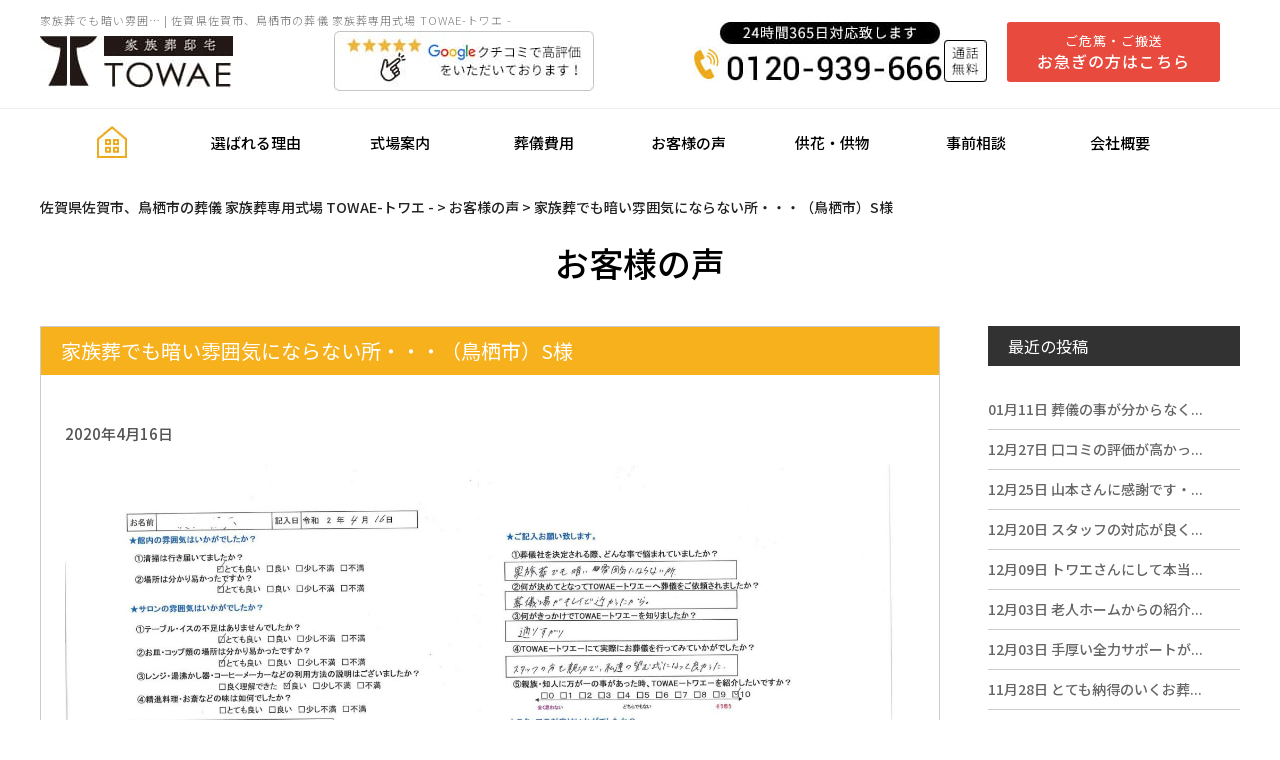

--- FILE ---
content_type: text/html; charset=UTF-8
request_url: https://towae.info/voice/%E5%AE%B6%E6%97%8F%E8%91%AC%E3%81%A7%E3%82%82%E6%9A%97%E3%81%84%E9%9B%B0%E5%9B%B2%E6%B0%97%E3%81%AB%E3%81%AA%E3%82%89%E3%81%AA%E3%81%84%E6%89%80%E3%83%BB%E3%83%BB%E3%83%BB%EF%BC%88%E9%B3%A5%E6%A0%96/
body_size: 14861
content:
<!doctype html>
<html lang="ja"
	prefix="og: https://ogp.me/ns#" >

<head>
    <!-- Google Tag Manager -->
    <script>
    (function(w, d, s, l, i) {
        w[l] = w[l] || [];
        w[l].push({
            'gtm.start': new Date().getTime(),
            event: 'gtm.js'
        });
        var f = d.getElementsByTagName(s)[0],
            j = d.createElement(s),
            dl = l != 'dataLayer' ? '&l=' + l : '';
        j.async = true;
        j.src =
            'https://www.googletagmanager.com/gtm.js?id=' + i + dl;
        f.parentNode.insertBefore(j, f);
    })(window, document, 'script', 'dataLayer', 'GTM-M9VRTQQ');
    </script>
    <!-- End Google Tag Manager -->
    <!-- Google Tag Manager -->
<script>(function(w,d,s,l,i){w[l]=w[l]||[];w[l].push({'gtm.start':
new Date().getTime(),event:'gtm.js'});var f=d.getElementsByTagName(s)[0],
j=d.createElement(s),dl=l!='dataLayer'?'&l='+l:'';j.async=true;j.src=
'https://www.googletagmanager.com/gtm.js?id='+i+dl;f.parentNode.insertBefore(j,f);
})(window,document,'script','dataLayer','GTM-K46MK58H');</script>
<!-- End Google Tag Manager -->
    <meta charset="UTF-8" />
    <meta name="viewport" content="width=device-width, initial-scale=1" />
    <link rel="profile" href="https://gmpg.org/xfn/11" />
    <title>家族葬でも暗い雰囲気にならない所・・・（鳥栖市）S様 | 佐賀県佐賀市、鳥栖市の葬儀 家族葬専用式場 TOWAE-トワエ -</title>

		<!-- All in One SEO 4.1.6.2 -->
		<meta name="description" content="クリックで画像を拡大できます。 葬儀形式 1日葬（10名様規模） エリア 鳥栖市 利用斎場 家族葬邸宅TOWA […]" />
		<meta name="robots" content="max-image-preview:large" />
		<link rel="canonical" href="https://towae.info/voice/%e5%ae%b6%e6%97%8f%e8%91%ac%e3%81%a7%e3%82%82%e6%9a%97%e3%81%84%e9%9b%b0%e5%9b%b2%e6%b0%97%e3%81%ab%e3%81%aa%e3%82%89%e3%81%aa%e3%81%84%e6%89%80%e3%83%bb%e3%83%bb%e3%83%bb%ef%bc%88%e9%b3%a5%e6%a0%96/" />
		<meta property="og:locale" content="ja_JP" />
		<meta property="og:site_name" content="佐賀県佐賀市、鳥栖市の葬儀 家族葬専用式場 TOWAE-トワエ - |" />
		<meta property="og:type" content="article" />
		<meta property="og:title" content="家族葬でも暗い雰囲気にならない所・・・（鳥栖市）S様 | 佐賀県佐賀市、鳥栖市の葬儀 家族葬専用式場 TOWAE-トワエ -" />
		<meta property="og:description" content="クリックで画像を拡大できます。 葬儀形式 1日葬（10名様規模） エリア 鳥栖市 利用斎場 家族葬邸宅TOWA […]" />
		<meta property="og:url" content="https://towae.info/voice/%e5%ae%b6%e6%97%8f%e8%91%ac%e3%81%a7%e3%82%82%e6%9a%97%e3%81%84%e9%9b%b0%e5%9b%b2%e6%b0%97%e3%81%ab%e3%81%aa%e3%82%89%e3%81%aa%e3%81%84%e6%89%80%e3%83%bb%e3%83%bb%e3%83%bb%ef%bc%88%e9%b3%a5%e6%a0%96/" />
		<meta property="article:published_time" content="2020-04-16T01:55:41+00:00" />
		<meta property="article:modified_time" content="2020-04-16T01:55:41+00:00" />
		<meta name="twitter:card" content="summary" />
		<meta name="twitter:title" content="家族葬でも暗い雰囲気にならない所・・・（鳥栖市）S様 | 佐賀県佐賀市、鳥栖市の葬儀 家族葬専用式場 TOWAE-トワエ -" />
		<meta name="twitter:description" content="クリックで画像を拡大できます。 葬儀形式 1日葬（10名様規模） エリア 鳥栖市 利用斎場 家族葬邸宅TOWA […]" />
		<script type="application/ld+json" class="aioseo-schema">
			{"@context":"https:\/\/schema.org","@graph":[{"@type":"WebSite","@id":"https:\/\/towae.info\/#website","url":"https:\/\/towae.info\/","name":"\u4f50\u8cc0\u770c\u4f50\u8cc0\u5e02\u3001\u9ce5\u6816\u5e02\u306e\u846c\u5100 \u5bb6\u65cf\u846c\u5c02\u7528\u5f0f\u5834 TOWAE-\u30c8\u30ef\u30a8 -","inLanguage":"ja","publisher":{"@id":"https:\/\/towae.info\/#organization"}},{"@type":"Organization","@id":"https:\/\/towae.info\/#organization","name":"\u4f50\u8cc0\u770c\u4f50\u8cc0\u5e02\u3001\u9ce5\u6816\u5e02\u306e\u846c\u5100 \u5bb6\u65cf\u846c\u5c02\u7528\u5f0f\u5834 TOWAE-\u30c8\u30ef\u30a8 -","url":"https:\/\/towae.info\/"},{"@type":"BreadcrumbList","@id":"https:\/\/towae.info\/voice\/%e5%ae%b6%e6%97%8f%e8%91%ac%e3%81%a7%e3%82%82%e6%9a%97%e3%81%84%e9%9b%b0%e5%9b%b2%e6%b0%97%e3%81%ab%e3%81%aa%e3%82%89%e3%81%aa%e3%81%84%e6%89%80%e3%83%bb%e3%83%bb%e3%83%bb%ef%bc%88%e9%b3%a5%e6%a0%96\/#breadcrumblist","itemListElement":[{"@type":"ListItem","@id":"https:\/\/towae.info\/#listItem","position":1,"item":{"@type":"WebPage","@id":"https:\/\/towae.info\/","name":"\u30db\u30fc\u30e0","description":"\u4f50\u8cc0\u770c\u4f50\u8cc0\u5e02\u3001\u5c0f\u57ce\u5e02\u3001\u9ce5\u6816\u5e02\u3001\u57fa\u5c71\u753a\u3001\u307f\u3084\u304d\u753a\u3001\u4e0a\u5cf0\u753a\u3001\u798f\u5ca1\u770c\u4e45\u7559\u7c73\u5e02\u3001\u5c0f\u90e1\u5e02\u306e\u846c\u5100\u30fb\u846c\u796d\u30fb\u6a39\u6728\u846c\u306f\u5bb6\u65cf\u846c\u306e\u30c8\u30ef\u30a8\u306b\u304a\u4efb\u305b\u4e0b\u3055\u3044\u3002\u304a\u846c\u5f0f\u304c\u6700\u5b8978,000\u5186(\u7a0e\u8fbc85,800\u5186)\uff5e\u3002\u76f4\u846c\u30fb\u706b\u846c\u5f0f\u30fb\u4e00\u65e5\u846c\u307e\u3067\u884c\u3048\u308b\u846c\u5100\u5f0f\u5834\u3001\u5b89\u5fc3\u306e\u5bb6\u65cf\u846c\u30d7\u30e9\u30f3\u3092\u660e\u77ad\u4f4e\u4fa1\u683c\u3067\u3054\u7528\u610f\u3057\u3066\u3044\u307e\u3059\u3002","url":"https:\/\/towae.info\/"},"nextItem":"https:\/\/towae.info\/voice\/#listItem"},{"@type":"ListItem","@id":"https:\/\/towae.info\/voice\/#listItem","position":2,"item":{"@type":"WebPage","@id":"https:\/\/towae.info\/voice\/","name":"\u304a\u5ba2\u69d8\u306e\u58f0","description":"\u30af\u30ea\u30c3\u30af\u3067\u753b\u50cf\u3092\u62e1\u5927\u3067\u304d\u307e\u3059\u3002 \u846c\u5100\u5f62\u5f0f 1\u65e5\u846c\uff0810\u540d\u69d8\u898f\u6a21\uff09 \u30a8\u30ea\u30a2 \u9ce5\u6816\u5e02 \u5229\u7528\u658e\u5834 \u5bb6\u65cf\u846c\u90b8\u5b85TOWA [\u2026]","url":"https:\/\/towae.info\/voice\/"},"nextItem":"https:\/\/towae.info\/voice\/%e5%ae%b6%e6%97%8f%e8%91%ac%e3%81%a7%e3%82%82%e6%9a%97%e3%81%84%e9%9b%b0%e5%9b%b2%e6%b0%97%e3%81%ab%e3%81%aa%e3%82%89%e3%81%aa%e3%81%84%e6%89%80%e3%83%bb%e3%83%bb%e3%83%bb%ef%bc%88%e9%b3%a5%e6%a0%96\/#listItem","previousItem":"https:\/\/towae.info\/#listItem"},{"@type":"ListItem","@id":"https:\/\/towae.info\/voice\/%e5%ae%b6%e6%97%8f%e8%91%ac%e3%81%a7%e3%82%82%e6%9a%97%e3%81%84%e9%9b%b0%e5%9b%b2%e6%b0%97%e3%81%ab%e3%81%aa%e3%82%89%e3%81%aa%e3%81%84%e6%89%80%e3%83%bb%e3%83%bb%e3%83%bb%ef%bc%88%e9%b3%a5%e6%a0%96\/#listItem","position":3,"item":{"@type":"WebPage","@id":"https:\/\/towae.info\/voice\/%e5%ae%b6%e6%97%8f%e8%91%ac%e3%81%a7%e3%82%82%e6%9a%97%e3%81%84%e9%9b%b0%e5%9b%b2%e6%b0%97%e3%81%ab%e3%81%aa%e3%82%89%e3%81%aa%e3%81%84%e6%89%80%e3%83%bb%e3%83%bb%e3%83%bb%ef%bc%88%e9%b3%a5%e6%a0%96\/","name":"\u5bb6\u65cf\u846c\u3067\u3082\u6697\u3044\u96f0\u56f2\u6c17\u306b\u306a\u3089\u306a\u3044\u6240\u30fb\u30fb\u30fb\uff08\u9ce5\u6816\u5e02\uff09S\u69d8","description":"\u30af\u30ea\u30c3\u30af\u3067\u753b\u50cf\u3092\u62e1\u5927\u3067\u304d\u307e\u3059\u3002 \u846c\u5100\u5f62\u5f0f 1\u65e5\u846c\uff0810\u540d\u69d8\u898f\u6a21\uff09 \u30a8\u30ea\u30a2 \u9ce5\u6816\u5e02 \u5229\u7528\u658e\u5834 \u5bb6\u65cf\u846c\u90b8\u5b85TOWA [\u2026]","url":"https:\/\/towae.info\/voice\/%e5%ae%b6%e6%97%8f%e8%91%ac%e3%81%a7%e3%82%82%e6%9a%97%e3%81%84%e9%9b%b0%e5%9b%b2%e6%b0%97%e3%81%ab%e3%81%aa%e3%82%89%e3%81%aa%e3%81%84%e6%89%80%e3%83%bb%e3%83%bb%e3%83%bb%ef%bc%88%e9%b3%a5%e6%a0%96\/"},"previousItem":"https:\/\/towae.info\/voice\/#listItem"}]},{"@type":"Person","@id":"https:\/\/towae.info\/author\/towae\/#author","url":"https:\/\/towae.info\/author\/towae\/","name":"towae","image":{"@type":"ImageObject","@id":"https:\/\/towae.info\/voice\/%e5%ae%b6%e6%97%8f%e8%91%ac%e3%81%a7%e3%82%82%e6%9a%97%e3%81%84%e9%9b%b0%e5%9b%b2%e6%b0%97%e3%81%ab%e3%81%aa%e3%82%89%e3%81%aa%e3%81%84%e6%89%80%e3%83%bb%e3%83%bb%e3%83%bb%ef%bc%88%e9%b3%a5%e6%a0%96\/#authorImage","url":"https:\/\/secure.gravatar.com\/avatar\/07776eba9a2b98d88d27399667e16e37?s=96&d=mm&r=g","width":96,"height":96,"caption":"towae"}},{"@type":"WebPage","@id":"https:\/\/towae.info\/voice\/%e5%ae%b6%e6%97%8f%e8%91%ac%e3%81%a7%e3%82%82%e6%9a%97%e3%81%84%e9%9b%b0%e5%9b%b2%e6%b0%97%e3%81%ab%e3%81%aa%e3%82%89%e3%81%aa%e3%81%84%e6%89%80%e3%83%bb%e3%83%bb%e3%83%bb%ef%bc%88%e9%b3%a5%e6%a0%96\/#webpage","url":"https:\/\/towae.info\/voice\/%e5%ae%b6%e6%97%8f%e8%91%ac%e3%81%a7%e3%82%82%e6%9a%97%e3%81%84%e9%9b%b0%e5%9b%b2%e6%b0%97%e3%81%ab%e3%81%aa%e3%82%89%e3%81%aa%e3%81%84%e6%89%80%e3%83%bb%e3%83%bb%e3%83%bb%ef%bc%88%e9%b3%a5%e6%a0%96\/","name":"\u5bb6\u65cf\u846c\u3067\u3082\u6697\u3044\u96f0\u56f2\u6c17\u306b\u306a\u3089\u306a\u3044\u6240\u30fb\u30fb\u30fb\uff08\u9ce5\u6816\u5e02\uff09S\u69d8 | \u4f50\u8cc0\u770c\u4f50\u8cc0\u5e02\u3001\u9ce5\u6816\u5e02\u306e\u846c\u5100 \u5bb6\u65cf\u846c\u5c02\u7528\u5f0f\u5834 TOWAE-\u30c8\u30ef\u30a8 -","description":"\u30af\u30ea\u30c3\u30af\u3067\u753b\u50cf\u3092\u62e1\u5927\u3067\u304d\u307e\u3059\u3002 \u846c\u5100\u5f62\u5f0f 1\u65e5\u846c\uff0810\u540d\u69d8\u898f\u6a21\uff09 \u30a8\u30ea\u30a2 \u9ce5\u6816\u5e02 \u5229\u7528\u658e\u5834 \u5bb6\u65cf\u846c\u90b8\u5b85TOWA [\u2026]","inLanguage":"ja","isPartOf":{"@id":"https:\/\/towae.info\/#website"},"breadcrumb":{"@id":"https:\/\/towae.info\/voice\/%e5%ae%b6%e6%97%8f%e8%91%ac%e3%81%a7%e3%82%82%e6%9a%97%e3%81%84%e9%9b%b0%e5%9b%b2%e6%b0%97%e3%81%ab%e3%81%aa%e3%82%89%e3%81%aa%e3%81%84%e6%89%80%e3%83%bb%e3%83%bb%e3%83%bb%ef%bc%88%e9%b3%a5%e6%a0%96\/#breadcrumblist"},"author":"https:\/\/towae.info\/author\/towae\/#author","creator":"https:\/\/towae.info\/author\/towae\/#author","datePublished":"2020-04-16T01:55:41+09:00","dateModified":"2020-04-16T01:55:41+09:00"},{"@type":"Article","@id":"https:\/\/towae.info\/voice\/%e5%ae%b6%e6%97%8f%e8%91%ac%e3%81%a7%e3%82%82%e6%9a%97%e3%81%84%e9%9b%b0%e5%9b%b2%e6%b0%97%e3%81%ab%e3%81%aa%e3%82%89%e3%81%aa%e3%81%84%e6%89%80%e3%83%bb%e3%83%bb%e3%83%bb%ef%bc%88%e9%b3%a5%e6%a0%96\/#article","name":"\u5bb6\u65cf\u846c\u3067\u3082\u6697\u3044\u96f0\u56f2\u6c17\u306b\u306a\u3089\u306a\u3044\u6240\u30fb\u30fb\u30fb\uff08\u9ce5\u6816\u5e02\uff09S\u69d8 | \u4f50\u8cc0\u770c\u4f50\u8cc0\u5e02\u3001\u9ce5\u6816\u5e02\u306e\u846c\u5100 \u5bb6\u65cf\u846c\u5c02\u7528\u5f0f\u5834 TOWAE-\u30c8\u30ef\u30a8 -","description":"\u30af\u30ea\u30c3\u30af\u3067\u753b\u50cf\u3092\u62e1\u5927\u3067\u304d\u307e\u3059\u3002 \u846c\u5100\u5f62\u5f0f 1\u65e5\u846c\uff0810\u540d\u69d8\u898f\u6a21\uff09 \u30a8\u30ea\u30a2 \u9ce5\u6816\u5e02 \u5229\u7528\u658e\u5834 \u5bb6\u65cf\u846c\u90b8\u5b85TOWA [\u2026]","inLanguage":"ja","headline":"\u5bb6\u65cf\u846c\u3067\u3082\u6697\u3044\u96f0\u56f2\u6c17\u306b\u306a\u3089\u306a\u3044\u6240\u30fb\u30fb\u30fb\uff08\u9ce5\u6816\u5e02\uff09S\u69d8","author":{"@id":"https:\/\/towae.info\/author\/towae\/#author"},"publisher":{"@id":"https:\/\/towae.info\/#organization"},"datePublished":"2020-04-16T01:55:41+09:00","dateModified":"2020-04-16T01:55:41+09:00","articleSection":"\u304a\u5ba2\u69d8\u306e\u58f0","mainEntityOfPage":{"@id":"https:\/\/towae.info\/voice\/%e5%ae%b6%e6%97%8f%e8%91%ac%e3%81%a7%e3%82%82%e6%9a%97%e3%81%84%e9%9b%b0%e5%9b%b2%e6%b0%97%e3%81%ab%e3%81%aa%e3%82%89%e3%81%aa%e3%81%84%e6%89%80%e3%83%bb%e3%83%bb%e3%83%bb%ef%bc%88%e9%b3%a5%e6%a0%96\/#webpage"},"isPartOf":{"@id":"https:\/\/towae.info\/voice\/%e5%ae%b6%e6%97%8f%e8%91%ac%e3%81%a7%e3%82%82%e6%9a%97%e3%81%84%e9%9b%b0%e5%9b%b2%e6%b0%97%e3%81%ab%e3%81%aa%e3%82%89%e3%81%aa%e3%81%84%e6%89%80%e3%83%bb%e3%83%bb%e3%83%bb%ef%bc%88%e9%b3%a5%e6%a0%96\/#webpage"},"image":{"@type":"ImageObject","@id":"https:\/\/towae.info\/#articleImage","url":"https:\/\/towae.info\/wp-s14\/wp-content\/uploads\/2020\/06\/f95189ea5b8ae1f788e6a6f64f690808-scaled-e1592445386627.jpg"}}]}
		</script>
		<!-- All in One SEO -->

<link rel='dns-prefetch' href='//yubinbango.github.io' />
<link rel='dns-prefetch' href='//ajax.googleapis.com' />
<link rel='dns-prefetch' href='//s.w.org' />
<link rel="alternate" type="application/rss+xml" title="佐賀県佐賀市、鳥栖市の葬儀 家族葬専用式場 TOWAE-トワエ - &raquo; フィード" href="https://towae.info/feed/" />
<link rel="alternate" type="application/rss+xml" title="佐賀県佐賀市、鳥栖市の葬儀 家族葬専用式場 TOWAE-トワエ - &raquo; コメントフィード" href="https://towae.info/comments/feed/" />
		<script>
			window._wpemojiSettings = {"baseUrl":"https:\/\/s.w.org\/images\/core\/emoji\/13.0.1\/72x72\/","ext":".png","svgUrl":"https:\/\/s.w.org\/images\/core\/emoji\/13.0.1\/svg\/","svgExt":".svg","source":{"concatemoji":"https:\/\/towae.info\/wp-s14\/wp-includes\/js\/wp-emoji-release.min.js?ver=5.6.16"}};
			!function(e,a,t){var n,r,o,i=a.createElement("canvas"),p=i.getContext&&i.getContext("2d");function s(e,t){var a=String.fromCharCode;p.clearRect(0,0,i.width,i.height),p.fillText(a.apply(this,e),0,0);e=i.toDataURL();return p.clearRect(0,0,i.width,i.height),p.fillText(a.apply(this,t),0,0),e===i.toDataURL()}function c(e){var t=a.createElement("script");t.src=e,t.defer=t.type="text/javascript",a.getElementsByTagName("head")[0].appendChild(t)}for(o=Array("flag","emoji"),t.supports={everything:!0,everythingExceptFlag:!0},r=0;r<o.length;r++)t.supports[o[r]]=function(e){if(!p||!p.fillText)return!1;switch(p.textBaseline="top",p.font="600 32px Arial",e){case"flag":return s([127987,65039,8205,9895,65039],[127987,65039,8203,9895,65039])?!1:!s([55356,56826,55356,56819],[55356,56826,8203,55356,56819])&&!s([55356,57332,56128,56423,56128,56418,56128,56421,56128,56430,56128,56423,56128,56447],[55356,57332,8203,56128,56423,8203,56128,56418,8203,56128,56421,8203,56128,56430,8203,56128,56423,8203,56128,56447]);case"emoji":return!s([55357,56424,8205,55356,57212],[55357,56424,8203,55356,57212])}return!1}(o[r]),t.supports.everything=t.supports.everything&&t.supports[o[r]],"flag"!==o[r]&&(t.supports.everythingExceptFlag=t.supports.everythingExceptFlag&&t.supports[o[r]]);t.supports.everythingExceptFlag=t.supports.everythingExceptFlag&&!t.supports.flag,t.DOMReady=!1,t.readyCallback=function(){t.DOMReady=!0},t.supports.everything||(n=function(){t.readyCallback()},a.addEventListener?(a.addEventListener("DOMContentLoaded",n,!1),e.addEventListener("load",n,!1)):(e.attachEvent("onload",n),a.attachEvent("onreadystatechange",function(){"complete"===a.readyState&&t.readyCallback()})),(n=t.source||{}).concatemoji?c(n.concatemoji):n.wpemoji&&n.twemoji&&(c(n.twemoji),c(n.wpemoji)))}(window,document,window._wpemojiSettings);
		</script>
		<style>
img.wp-smiley,
img.emoji {
	display: inline !important;
	border: none !important;
	box-shadow: none !important;
	height: 1em !important;
	width: 1em !important;
	margin: 0 .07em !important;
	vertical-align: -0.1em !important;
	background: none !important;
	padding: 0 !important;
}
</style>
	<link rel='stylesheet' id='wp-block-library-css'  href='https://towae.info/wp-s14/wp-includes/css/dist/block-library/style.min.css?ver=5.6.16' media='all' />
<link rel='stylesheet' id='wp-block-library-theme-css'  href='https://towae.info/wp-s14/wp-includes/css/dist/block-library/theme.min.css?ver=5.6.16' media='all' />
<link rel='stylesheet' id='contact-form-7-css'  href='https://towae.info/wp-s14/wp-content/plugins/contact-form-7/includes/css/styles.css?ver=5.4' media='all' />
<link rel='stylesheet' id='twentynineteen-style-css'  href='https://towae.info/wp-s14/wp-content/themes/towae/style.css?ver=5.6.16' media='all' />
<link rel='stylesheet' id='twentynineteen-print-style-css'  href='https://towae.info/wp-s14/wp-content/themes/twentynineteen/print.css?ver=5.6.16' media='print' />
<script type='text/javascript' src='https://ajax.googleapis.com/ajax/libs/jquery/3.3.1/jquery.min.js?ver=3.3.1' id='jquery-js'></script>
<link rel="https://api.w.org/" href="https://towae.info/wp-json/" /><link rel="alternate" type="application/json" href="https://towae.info/wp-json/wp/v2/posts/3436" /><link rel="alternate" type="application/json+oembed" href="https://towae.info/wp-json/oembed/1.0/embed?url=https%3A%2F%2Ftowae.info%2Fvoice%2F%25e5%25ae%25b6%25e6%2597%258f%25e8%2591%25ac%25e3%2581%25a7%25e3%2582%2582%25e6%259a%2597%25e3%2581%2584%25e9%259b%25b0%25e5%259b%25b2%25e6%25b0%2597%25e3%2581%25ab%25e3%2581%25aa%25e3%2582%2589%25e3%2581%25aa%25e3%2581%2584%25e6%2589%2580%25e3%2583%25bb%25e3%2583%25bb%25e3%2583%25bb%25ef%25bc%2588%25e9%25b3%25a5%25e6%25a0%2596%2F" />
<link rel="alternate" type="text/xml+oembed" href="https://towae.info/wp-json/oembed/1.0/embed?url=https%3A%2F%2Ftowae.info%2Fvoice%2F%25e5%25ae%25b6%25e6%2597%258f%25e8%2591%25ac%25e3%2581%25a7%25e3%2582%2582%25e6%259a%2597%25e3%2581%2584%25e9%259b%25b0%25e5%259b%25b2%25e6%25b0%2597%25e3%2581%25ab%25e3%2581%25aa%25e3%2582%2589%25e3%2581%25aa%25e3%2581%2584%25e6%2589%2580%25e3%2583%25bb%25e3%2583%25bb%25e3%2583%25bb%25ef%25bc%2588%25e9%25b3%25a5%25e6%25a0%2596%2F&#038;format=xml" />
<script src="https://ajaxzip3.github.io/ajaxzip3.js" charset="UTF-8"></script>
    <script type="text/javascript">
    jQuery(function($){
    $("#zip").attr('onKeyUp', 'AjaxZip3.zip2addr(this,\'\',\'address\',\'address\');');
    $("#hall-zip").attr('onKeyUp', 'AjaxZip3.zip2addr(this,\'\',\'hall-address\',\'hall-address\');');
})</script><style>.recentcomments a{display:inline !important;padding:0 !important;margin:0 !important;}</style>    <link rel="apple-touch-icon" sizes="76x76" href="https://towae.info/wp-s14/wp-content/themes/towae/img/common/apple-touch-icon.png">
    <link rel="icon" type="image/png" sizes="32x32" href="https://towae.info/wp-s14/wp-content/themes/towae/img/common/favicon-32x32.png">
    <link rel="icon" type="image/png" sizes="16x16" href="https://towae.info/wp-s14/wp-content/themes/towae/img/common/favicon-16x16.png">
    <link rel="manifest" href="https://towae.info/wp-s14/wp-content/themes/towae/img/common/site.webmanifest">
    <link rel="mask-icon" href="https://towae.info/wp-s14/wp-content/themes/towae/img/common/safari-pinned-tab.svg" color="#5bbad5">
    <meta name="msapplication-TileColor" content="#da532c">
    <meta name="theme-color" content="#ffffff">
        <link rel='stylesheet' href='https://use.fontawesome.com/releases/v5.6.3/css/all.css'>
            <link rel="stylesheet" type="text/css" href="https://towae.info/wp-s14/wp-content/themes/towae/css/common.css?v1" media="screen" />
            <link rel="stylesheet" type="text/css" href="https://towae.info/wp-s14/wp-content/themes/towae/css/style.css?v3" media="screen" />
                    <link rel="stylesheet" type="text/css" href="https://towae.info/wp-s14/wp-content/themes/towae/css/slick.css" />
    <link rel="stylesheet" type="text/css" href="https://towae.info/wp-s14/wp-content/themes/towae/css/slick-theme.css" />
    <link rel="stylesheet" href="https://towae.info/wp-s14/wp-content/themes/towae/js/lightbox/css/lightbox.css">
    <link rel="stylesheet" type="text/css" href="https://cdn.jsdelivr.net/npm/slick-carousel@1.8.1/slick/slick.css">
    <link rel="stylesheet" type="text/css" href="https://cdnjs.cloudflare.com/ajax/libs/slick-carousel/1.9.0/slick-theme.css">
    <script src="https://ajax.googleapis.com/ajax/libs/jquery/3.6.0/jquery.min.js"></script>
    <script type="text/javascript" src="https://cdn.jsdelivr.net/npm/slick-carousel@1.8.1/slick/slick.min.js"></script>
        


        <link rel='stylesheet' id='style-blog-css' href='https://towae.info/wp-s14/wp-content/themes/towae/css/style-blog.css' type='text/css' media='all' />
        <script>
    $(function() {
        $('#gnav li.bnr').mouseover(function() {
            var index = $('#gnav li.bnr').index(this);
            $('#gnav .tgl_menu').eq(index).stop().slideDown();
        });
        $('#gnav li.bnr').mouseleave(function() {
            var index = $('#gnav li.bnr').index(this);
            $('#gnav .tgl_menu').eq(index).stop().hide();
        });
    });
    </script>

    <script>
    document.addEventListener('wpcf7mailsent', function(event) {
        if ('97' == event.detail.contactFormId) {
            location = 'https://towae.info/club-thanks/';
        } else
        if ('7' == event.detail.contactFormId) {
            location = 'https://towae.info/consul-thanks/';
        } else
        if ('242' == event.detail.contactFormId) {
            location = 'https://towae.info/towanokai-thanks/';
        }
    }, false);
    </script>

    
    <script>
    $(function() {
        $(".slide-items").slick({
            autoplay: true, // 自動再生
            autoplaySpeed: 4000, // 再生速度（ミリ秒設定） 1000ミリ秒=1秒
            infinite: true, // 無限スライド
        });
    });
    </script>



</head>

<body class="post-template-default single single-post postid-3436 single-format-standard wp-embed-responsive singular image-filters-enabled">
    <!-- Google Tag Manager (noscript) -->
    <noscript><iframe src="https://www.googletagmanager.com/ns.html?id=GTM-M9VRTQQ" height="0" width="0" style="display:none;visibility:hidden"></iframe></noscript>
    <!-- End Google Tag Manager (noscript) -->
    <!-- Google Tag Manager (noscript) -->
<noscript><iframe src="https://www.googletagmanager.com/ns.html?id=GTM-K46MK58H"
height="0" width="0" style="display:none;visibility:hidden"></iframe></noscript>
<!-- End Google Tag Manager (noscript) -->
    <div id="page">

        <header id="masthead" class="site-header" role="banner">
            <div class="head_belt">
                <div class="inner">
                    <div class="logo_area">
                        <!-- <h1>タグは別ファイル -->
                            <h1 class="h_tit">家族葬でも暗い雰囲… | 佐賀県佐賀市、鳥栖市の葬儀 家族葬専用式場 TOWAE-トワエ -</h1>
                        <p class="logo"><a href="https://towae.info/"><img src="https://towae.info/wp-s14/wp-content/themes/towae/img/common/logo.jpg" alt="TOWAE"></a></p>
                    </div>
                    <p class="area_field smart_hide"><a href="https://www.google.co.jp/maps/place/%E5%AE%B6%E6%97%8F%E8%91%AC%E9%82%B8%E5%AE%85TOWAE%EF%BC%8D%E3%83%88%E3%83%AF%E3%82%A8%EF%BC%8D/@33.3739091,130.5032345,17z/data=!4m14!1m6!3m5!1s0x3541a30e88273431:0x8434c4ab388fe649!2z5a625peP6JGs6YK45a6FVE9XQUXvvI3jg4jjg6_jgqjvvI0!8m2!3d33.3738606!4d130.5050879!3m6!1s0x3541a30e88273431:0x8434c4ab388fe649!8m2!3d33.3738606!4d130.5050879!9m1!1b1?hl=ja" target="_blank"><img src="https://towae.info/wp-s14/wp-content/themes/towae/img/common/header-google.jpg" alt="google口コミで高評価を頂いております"></a></p>
                    <div class="smart_hide info_area">
                        <ul>
                            <li class="tel"><a href="tel:0120-939-666"><img src="https://towae.info/wp-s14/wp-content/themes/towae/img/common/head_tel_only_pc.jpg" alt="0120-939-666"></a></li>
                            <!-- <li><a href="https://towae.info/hurry/">
							<p class="head_f"><img src="https://towae.info/wp-s14/wp-content/themes/towae/img/common/bt_fixed/bt_fix_doc.png" alt="資料請求"></p></a></li> -->
                            <li class="hurry"><a href="https://towae.info/hurry/">ご危篤・ご搬送<br><span>お急ぎの方はこちら</span></a></li>
                        </ul>
                    </div>

                </div><!-- /.inner -->
            </div><!-- /.head_belt -->

            <nav id="gnav" class="smart_hide">
                <div class="inner">
                    <ul class="m_gnav">
                        <li><a href="https://towae.info/"><img src="https://towae.info/wp-s14/wp-content/themes/towae/img/common/home.jpg" alt="HOME"></a></li>
                        <li><a href="https://towae.info/feature/">選ばれる理由</a>
                        </li>
                        <li class="pulldown bnr"><a href="https://towae.info/about/">式場案内</a>
                            <div class="tgl_menu">
                                <div class="inner">
                                    <ul class="dwn_plan dwn_hall">
                                        <li>
                                            <a href="https://towae.info/about/takagi/">
                                                <div>
                                                    <img src="https://towae.info/wp-s14/wp-content/themes/towae/img/common/hall_img04.jpg" alt="">
                                                    <p>家族葬邸宅TOWAE-トワエ-高木町店</p>
                                                </div>
                                            </a>
                                        </li>
                                        <li>
                                            <a href="https://towae.info/about/towaesuehiro/">
                                                <div>
                                                    <img src="https://towae.info/wp-s14/wp-content/themes/towae/img/common/hall_img03.jpg" alt="">
                                                    <p>家族葬邸宅TOWAE-トワエ-末広店 </p>
                                                </div>
                                            </a>
                                        </li>
                                        <li>
                                            <a href="https://towae.info/about/towae/">
                                                <div>
                                                    <img src="https://towae.info/wp-s14/wp-content/themes/towae/img/common/hall_img01.jpg" alt=" ">
                                                    <p>家族葬邸宅TOWAE-トワエ-宿町店</p>
                                                </div>
                                            </a>
                                        </li>
                                        <li>
                                            <a href="https://towae.info/about/towae-living/">
                                                <div>
                                                    <img src="https://towae.info/wp-s14/wp-content/themes/towae/img/common/hall_img02.jpg" alt="">
                                                    <p>家族葬専用葬儀式場　TOWAE LIVING<br>-トワエ リビング-鳥栖直葬センター®️養父町店

                                                    </p>
                                                </div>
                                            </a>
                                        </li>
                                    </ul>
                                </div>
                            </div>
                        </li>
                        <li class="pulldown bnr"><a href="https://towae.info/price/">葬儀費用</a>
                            <div class="tgl_menu">
                                <div class="inner">
                                    <ul class="dwn_plan">
                                        <li>
                                            <a href="https://towae.info/price/plan_simple/">
                                                <div>
                                                    <img src="https://towae.info/wp-s14/wp-content/themes/towae/img/common/plan_img01.jpg" alt="直葬プラン">
                                                    <p>直葬プラン</p>
                                                </div>
                                            </a>
                                        </li>
                                        <!--<li>
                                            <a href="https://towae.info/price/plan_fukushi/">
                                                <div>
                                                    <img src="https://towae.info/wp-s14/wp-content/themes/towae/img/common/plan_img02.jpg" alt="福祉葬プラン">
                                                    <p>福祉葬プラン</p>
                                                </div>
                                            </a>
                                        </li>-->
                                        <li>
                                            <a href="https://towae.info/price/plan_oneday/">
                                                <div>
                                                    <img src="https://towae.info/wp-s14/wp-content/themes/towae/img/common/plan_img03.jpg" alt="一日葬プラン">
                                                    <p>一日葬プラン</p>
                                                </div>
                                            </a>
                                        </li>
                                        <li>
                                            <a href="https://towae.info/price/plan_family/">
                                                <div>
                                                    <img src="https://towae.info/wp-s14/wp-content/themes/towae/img/common/plan_img04.jpg" alt="家族葬プラン">
                                                    <p>家族葬プラン</p>
                                                </div>
                                            </a>
                                        </li>
                                    </ul>
                                </div>
                            </div>
                        </li>
                        <li><a href="https://towae.info/voice/">お客様の声</a></li>
                        <li><a href="https://towae.info/kyouka/">供花・供物</a></li>
                        <li><a href="https://towae.info/consultation/">事前相談</a></li>
                        <li><a href="https://towae.info/company/">会社概要</a></li>
                    </ul>
                </div><!-- /.inner -->
            </nav>

            <nav id="gnav_sp" class="nab-sp pc_hide">
                <div id="nav-drawer wf-roundedmplus1c">
                    <input id="nav-input" type="checkbox" class="nav-unshown">
                    <label id="nav-open" for="nav-input"><span></span></label>
                    <label class="nav-unshown" id="nav-close" for="nav-input"></label>
                    <label class="nav-unshown" id="nav-close2" for="nav-input"> <span></span> </label>
                    <span class="menu_ttl">MENU</span>
                    <div id="nav-content">
                        <div class="wrap_nav_content">
                            <div class="nav-content__bnr">
                                <div><a href="tel:0120-939-666"><img src="https://towae.info/wp-s14/wp-content/themes/towae/img/common/ba-before_sp.png" alt="0120-939-666"></a></div>
                                <div><a href="https://towae.info/club"><img src="https://towae.info/wp-s14/wp-content/themes/towae/img/common/ba-club_pc.png" alt=""></a></div>
                                <div><a href="https://towae.info/inquiry"><img src="https://towae.info/wp-s14/wp-content/themes/towae/img/common/nav-content__bnr__inquiry.jpg" alt=""></a></div>
                                <div><a href="https://towae.info/family"><img src="https://towae.info/wp-s14/wp-content/themes/towae/img/common/nav-content__bnr__family.jpg" alt=""></a></div>
                            </div>
                            <ul>
                                <li><a href="https://towae.info">HOME<span>home</span></a></li>
                                <li><a href="https://towae.info/feature/">選ばれる理由<span>reoson</span></a></li>
                                <li>
                                    <p class="tgl">式場案内<span>hall</span></p>
                                    <ul class="tgl_list">
                                        <li><a href="https://towae.info/about/">式場案内</a></li>
                                        <li><a href="https://towae.info/about/takagi/">-家族葬邸宅TOWAE-<br>トワエ-高木町店</a></li>
                                        <li><a href="https://towae.info/about/towaesuehiro/">-家族葬邸宅TOWAE-<br>トワエ-末広店</a></li>
                                        <li><a href="https://towae.info/about/towae/">-家族葬邸宅TOWAE-<br>トワエ-宿町店</a></li>
                                        <li><a href="https://towae.info/about/towae-living/">-家族葬専用葬儀式場TOWAE LIVING-<br>トワエ リビング-鳥栖直葬センター®️<br>養父町店</a></li>
                                    </ul>
                                </li>
                                <li><a href="https://towae.info/hurry/">お急ぎの方へ<span>hurry</span></a></li>
                                <li><a href="https://towae.info/kyouka/">供花・供物のご案内<span>flower</span></a></li>
                                <li><a href="https://towae.info/voice/">お客様の声<span>voice</span></a></li>
                                <li><a href="https://towae.info/episode/">家族葬エピソード<span>episode</span></a></li>
                                <li class="tgl">
                                    <p class="tgl">ご葬儀プラン<span>plan</span></p>
                                    <ul class="tgl_list">
                                        <li><a href="https://towae.info/price/">プラン</a></li>
                                        <li><a href="https://towae.info/price/plan_simple/">-直葬プラン</a></li>
                                        <!--<li><a href="https://towae.info/price/plan_fukushi/">-福祉葬プラン</a></li>-->
                                        <li><a href="https://towae.info/price/plan_oneday/">-一日葬プラン</a></li>
                                        <li><a href="https://towae.info/price/plan_family/">-家族葬プラン</a></li>
                                        <li><a href="https://towae.info/noukotsu/">-おまかせ納骨プラン</a></li>
                                    </ul>
                                </li>
                                <li><a href="https://towae.info/jumokusou/">トワエの樹木葬<span>jumokusou</span></a></li>
                                <!-- <li class="tgl">
                                    <p class="tgl">樹木葬案内<span>jumokusou</span></p>
                                    <ul class="tgl_list">
                                        <li><a href="/jumokusou/">トワエの樹木葬</a></li>
                                    </ul>
                                </li> -->
                                <li><a href="https://towae.info/event/">お知らせ・イベント情報<span>event</span></a></li>
                                <li><a href="https://towae.info/knowledge/">葬儀の基礎知識<span>knowledge</span></a></li>
                                <li><a href="https://towae.info/consultation/">事前相談<span>consultation</span></a></li>
                                <li><a href="https://towae.info/towanokai/">会員制度 永遠の会<span>club</span></a></li>
                                <li><a href="https://towae.info/club/">仮会員登録<span>temporary</span></a></li>
                                <li><a href="https://towae.info/inquiry/">資料請求<span>inquiry</span></a></li>
                                <li><a href="https://towae.info/family/">家族葬ガイド<span>guide</span></a></li>
                                <li><a href="https://towae.info/company/">会社概要<span>company</span></a></li>
                                <li><a href="https://towae.info/privacy/">プライバシーポリシー<span>privacy</span></a></li>
                            </ul>
                        </div>
                    </div>
                </div>
            </nav>

                        <div class="inner">
                <div class="breadcrumbs">
                    <p>
                        <!-- Breadcrumb NavXT 6.6.0 -->
<span property="itemListElement" typeof="ListItem"><a property="item" typeof="WebPage" title="Go to 佐賀県佐賀市、鳥栖市の葬儀 家族葬専用式場 TOWAE-トワエ -." href="https://towae.info" class="home" ><span property="name">佐賀県佐賀市、鳥栖市の葬儀 家族葬専用式場 TOWAE-トワエ -</span></a><meta property="position" content="1"></span> &gt; <span property="itemListElement" typeof="ListItem"><a property="item" typeof="WebPage" title="Go to the お客様の声 category archives." href="https://towae.info/voice/" class="taxonomy category" ><span property="name">お客様の声</span></a><meta property="position" content="2"></span> &gt; <span property="itemListElement" typeof="ListItem"><span property="name" class="post post-post current-item">家族葬でも暗い雰囲気にならない所・・・（鳥栖市）S様</span><meta property="url" content="https://towae.info/voice/%e5%ae%b6%e6%97%8f%e8%91%ac%e3%81%a7%e3%82%82%e6%9a%97%e3%81%84%e9%9b%b0%e5%9b%b2%e6%b0%97%e3%81%ab%e3%81%aa%e3%82%89%e3%81%aa%e3%81%84%e6%89%80%e3%83%bb%e3%83%bb%e3%83%bb%ef%bc%88%e9%b3%a5%e6%a0%96/"><meta property="position" content="3"></span>                    </p>
                </div>
            </div>
            
            

            

            
        </header><!-- #masthead -->

        <div class="fixed_bnrs smart_hide">
            <ul>
                <li class="fixed_bnrs01"><a href="https://towae.info/club/"><img src="https://towae.info/wp-s14/wp-content/themes/towae/img/common/fix_club.png" alt="仮会員登録　緊急の方もすぐに適用"></a></li>
                <li class="fixed_bnrs02"><a href="https://towae.info/inquiry/"><img src="https://towae.info/wp-s14/wp-content/themes/towae/img/common/fix_inquiry.png" alt="無料でお届け資料請求"></a></li>
                <li class="fixed_bnrs03"><a href="https://towae.info/family/" class="bnr_hurry"><img src="https://towae.info/wp-s14/wp-content/themes/towae/img/common/fix_guide.png" alt="喪主になる前に読んでおきたい家族葬ガイド"></a></li>
                <li class="fixed_bnrs04"><a href="https://page.line.me/535xxirh?openQrModal=true#~" target="_blank"><img src="https://towae.info/wp-s14/wp-content/themes/towae/img/common/line_pc_side.png" alt="LINEで無料相談"></a></li>
            </ul>
        </div>

        <div class="fixed_bnrs_sp pc_hide">
            <div class="fix_text_sp">
                <p class="lead">WEB資料請求で葬儀費用<span class="lead_red"><span class="text_big">5,000</span><span class="text_small">円割引券</span></span>進呈！<br><a href="https://page.line.me/535xxirh?openQrModal=true#~" target="_blank"><img src="https://towae.info/wp-s14/wp-content/themes/towae/img/common/line_sp_under.png" alt="LINEで無料相談"></a></p>
            </div>
            <ul class="flex">
                <li class="fixed_bnrs_sp__tel"><a href="tel:0120-939-666"><img src="https://towae.info/wp-s14/wp-content/themes/towae/img/common/fixed_bnrs_sp01.jpg" alt="電話をかける"></a></li>
                <li class="fixed_bnrs_sp__inquiry"><a href="https://towae.info/inquiry/"><img src="https://towae.info/wp-s14/wp-content/themes/towae/img/common/fixed_bnrs_sp02.jpg" alt="資料請求"></a></li>
                <li class="fixed_bnrs_sp__club"><a href="https://towae.info/club/"><img src="https://towae.info/wp-s14/wp-content/themes/towae/img/common/fixed_bnrs_sp03.jpg" alt="仮会員登録"></a></li>
            </ul>
        </div>

        <div id="main">
		
<div class="inner">

 <h2 class="archive-title sec_cmn_heading"> お客様の声</h2></div>

<div id="page" class="column site -ct">
	
	<div class="inner">

		<div id="primary" class="blog-site-content">
    

				

					
<article id="post-3436" class="post-3436 post type-post status-publish format-standard hentry category-voice entry">
			<h2 class="entry-title">家族葬でも暗い雰囲気にならない所・・・（鳥栖市）S様</h2>
	


	
		<div class="entry-content">
							<div class="date">2020年4月16日</div>
		
			<div class="thumbnail">
							</div>

			<p><a href="https://towae.info/wp-s14/wp-content/uploads/2020/06/f95189ea5b8ae1f788e6a6f64f690808-scaled-e1592445386627.jpg" data-fancybox="group"><img loading="lazy" class="alignnone size-full wp-image-3437" src="https://towae.info/wp-s14/wp-content/uploads/2020/06/f95189ea5b8ae1f788e6a6f64f690808-scaled-e1592445386627.jpg" alt="" width="1600" height="1035" /></a></p>
<div class="sp text-center" style="color: #ff0000;">クリックで画像を拡大できます。</div>
<table>
<tbody>
<tr>
<th>葬儀形式</th>
<td>1日葬（10名様規模）</td>
</tr>
<tr>
<th>エリア</th>
<td>鳥栖市</td>
</tr>
<tr>
<th>利用斎場</th>
<td>家族葬邸宅TOWAE（宿町店）</td>
</tr>
<tr>
<th>記入者名</th>
<td>Ｓ様</td>
</tr>
<tr>
<th>スタッフより</th>
<td>S様、アンケートご回答有難うございます。「家で少しでも長く過ごせるように時間ギリギリまで伸ばしていただいて、3人で過ごせる時間が増えてうれしかった。何もわからない私達にじっくり説明して頂き助かりました。」とのお言葉を頂き恐縮致しております。Ｓ様のご要望に応えることが出来て何よりです。また「家族葬でも暗い雰囲気にならない所」をお探しの中、家族葬邸宅TOWAE－トワエ－を選んでくださり感謝いたします。トワエは、こぢんまりとした家族葬専用の式場で清潔感と暗くなりすぎない式場をコンセプトにしており、地域の皆様方よりご評価いただいております。これからも鳥栖市の皆様が安心して家族葬やご葬儀が出来るような葬儀場を目指し努力を重ねます。S様、お忙しい中に貴重なお言葉を頂き誠に有難うございました。</td>
</tr>
</tbody>
</table>
<p>&nbsp;</p>
		</div><!-- .entry-content -->

	


</article><!-- #post-${ID} -->

				

				<nav class="paging">
										    
					    <div class="next"><span class="meta-nav"></span><a href="https://towae.info/voice/3342/" rel="next">＜　次の記事へ</a></div>
					
										   
					    <div class="prev"><a href="https://towae.info/voice/%e6%80%a5%e3%81%aa%e4%ba%8b%e3%81%a7%e3%81%97%e3%81%9f%e3%81%8c%e3%80%81%e3%82%b9%e3%82%bf%e3%83%83%e3%83%95%e3%81%ae%e7%9a%86%e6%a7%98%e3%81%ae%e3%81%94%e5%af%be%e5%bf%9c%e3%82%82%e7%b4%a0%e6%99%b4/" rel="prev">前の記事へ　＞</a><span class="meta-nav"></span></div>
									</nav>
			</div>

		
  <div id="secondary" class="widget-area blog_side" role="complementary">
    <!-- 新着記事一覧 -->
    <div class="recent-entry">
      <div class="title-nolink">最近の投稿</div>

      <ul>
                                <li><a href="https://towae.info/voice/%e8%91%ac%e5%84%80%e3%81%ae%e4%ba%8b%e3%81%8c%e5%88%86%e3%81%8b%e3%82%89%e3%81%aa%e3%81%8f%e3%81%a6%e3%83%bb%e3%83%bb%e3%83%bb%ef%bc%88%e9%b3%a5%e6%a0%96%e5%b8%82%ef%bc%89t%e6%a7%98/"><span class="entry-date">01月11日</span>&nbsp;葬儀の事が分からなく...</a></li>
                        <li><a href="https://towae.info/voice/%e5%8f%a3%e3%82%b3%e3%83%9f%e3%81%ae%e8%a9%95%e4%be%a1%e3%81%8c%e9%ab%98%e3%81%8b%e3%81%a3%e3%81%9f%e3%81%8b%e3%82%89%e3%83%bb%e3%83%bb%e3%83%bb%ef%bc%88%e9%b3%a5%e6%a0%96%e5%b8%82%ef%bc%89k%e6%a7%98/"><span class="entry-date">12月27日</span>&nbsp;口コミの評価が高かっ...</a></li>
                        <li><a href="https://towae.info/voice/%e5%b1%b1%e6%9c%ac%e3%81%95%e3%82%93%e3%81%ab%e6%84%9f%e8%ac%9d%e3%81%a7%e3%81%99%e3%83%bb%e3%83%bb%e3%83%bb%ef%bc%88%e9%b3%a5%e6%a0%96%e5%b8%82%ef%bc%89n%e6%a7%98/"><span class="entry-date">12月25日</span>&nbsp;山本さんに感謝です・...</a></li>
                        <li><a href="https://towae.info/voice/%e3%82%b9%e3%82%bf%e3%83%83%e3%83%95%e3%81%ae%e5%af%be%e5%bf%9c%e3%81%8c%e8%89%af%e3%81%8f%e3%81%a6%e3%83%bb%e3%83%bb%e3%83%bb%ef%bc%88%e9%b3%a5%e6%a0%96%e5%b8%82%ef%bc%89f%e6%a7%98/"><span class="entry-date">12月20日</span>&nbsp;スタッフの対応が良く...</a></li>
                        <li><a href="https://towae.info/voice/%e3%83%88%e3%83%af%e3%82%a8%e3%81%95%e3%82%93%e3%81%ab%e3%81%97%e3%81%a6%e6%9c%ac%e5%bd%93%e3%81%ab%e8%89%af%e3%81%8b%e3%81%a3%e3%81%9f%e3%81%a8%e6%80%9d%e3%81%a3%e3%81%a6%e3%81%84%e3%81%be%e3%81%99/"><span class="entry-date">12月09日</span>&nbsp;トワエさんにして本当...</a></li>
                        <li><a href="https://towae.info/voice/%e8%80%81%e4%ba%ba%e3%83%9b%e3%83%bc%e3%83%a0%e3%81%8b%e3%82%89%e3%81%ae%e7%b4%b9%e4%bb%8b%e3%81%a7%e3%83%bb%e3%83%bb%e3%83%bb%ef%bc%88%e9%b3%a5%e6%a0%96%e5%b8%82%ef%bc%89i%e6%a7%98/"><span class="entry-date">12月03日</span>&nbsp;老人ホームからの紹介...</a></li>
                        <li><a href="https://towae.info/voice/%e6%89%8b%e5%8e%9a%e3%81%84%e5%85%a8%e5%8a%9b%e3%82%b5%e3%83%9d%e3%83%bc%e3%83%88%e3%81%8c%e5%8d%b0%e8%b1%a1%e8%89%af%e3%81%8b%e3%81%a3%e3%81%9f%e3%83%bb%e3%83%bb%e3%83%bb%ef%bc%88%e4%bd%90%e8%b3%80/"><span class="entry-date">12月03日</span>&nbsp;手厚い全力サポートが...</a></li>
                        <li><a href="https://towae.info/voice/%e3%81%a8%e3%81%a6%e3%82%82%e7%b4%8d%e5%be%97%e3%81%ae%e3%81%84%e3%81%8f%e3%81%8a%e8%91%ac%e5%84%80%e3%81%a7%e3%81%97%e3%81%9f%e3%83%bb%e3%83%bb%e3%83%bb%ef%bc%88%e4%bd%90%e8%b3%80%e5%b8%82y%e5%ae%b6/"><span class="entry-date">11月28日</span>&nbsp;とても納得のいくお葬...</a></li>
                        <li><a href="https://towae.info/voice/%e3%83%88%e3%83%af%e3%82%a8%e3%81%95%e3%82%93%e3%81%ab%e3%81%8a%e9%a1%98%e3%81%84%e3%81%97%e3%81%a6%e3%82%88%e3%81%8b%e3%81%a3%e3%81%9f%e3%81%a8%e6%80%9d%e3%81%84%e3%81%be%e3%81%97%e3%81%9f%e3%80%82/"><span class="entry-date">11月21日</span>&nbsp;トワエさんにお願いし...</a></li>
                        <li><a href="https://towae.info/voice/%e6%b0%97%e3%81%a5%e3%81%8b%e3%81%84%e3%81%8c%e3%81%82%e3%82%8a%e3%81%8c%e3%81%9f%e3%81%8f%e3%81%a6%e3%83%bb%e3%83%bb%e3%83%bb%ef%bc%88%e4%bd%90%e8%b3%80%e5%b8%82e%e5%ae%b6k%e6%a7%98/"><span class="entry-date">10月31日</span>&nbsp;気づかいがありがたく...</a></li>
                              </ul>

    </div><!-- /.recent-entry end -->



    <!-- カテゴリ一覧　-->

    <!--<li class="categories">カテゴリー<ul>	<li class="cat-item cat-item-10"><a href="https://towae.info/episode/">家族葬エピソード</a>
</li>
	<li class="cat-item cat-item-11"><a href="https://towae.info/knowledge/">葬儀の基礎知識</a>
<ul class='children'>
	<li class="cat-item cat-item-13"><a href="https://towae.info/knowledge/manner/">葬儀のマナー</a>
</li>
</ul>
</li>
	<li class="cat-item cat-item-1"><a href="https://towae.info/voice/">お客様の声</a>
</li>
	<li class="cat-item cat-item-2"><a href="https://towae.info/event/">お知らせ・イベント情報</a>
</li>
</ul></li>-->

   <div class="category-archive">
    <div class="title-nolink">カテゴリ</div>

    <!-- テンプレートファイル  -->
      <ul class="menu">
      <li><a href="https://towae.info/episode/">家族葬エピソード</a></li><li><a href="https://towae.info/knowledge/">葬儀の基礎知識</a></li><li class="child"><a href="https://towae.info/knowledge/manner/">葬儀のマナー</a></li><li><a href="https://towae.info/voice/">お客様の声</a></li><li><a href="https://towae.info/event/">お知らせ・イベント情報</a></li>      </ul>

  </div> 



    <!-- 月別アーカイブ -->
    <div class="monthly-archive">
      <div class="title-nolink">全月別アーカイブ</div>

      <ul>
      	<li><a href='https://towae.info/2026/01/'>2026年1月</a></li>
	<li><a href='https://towae.info/2025/12/'>2025年12月</a></li>
	<li><a href='https://towae.info/2025/11/'>2025年11月</a></li>
	<li><a href='https://towae.info/2025/10/'>2025年10月</a></li>
	<li><a href='https://towae.info/2025/09/'>2025年9月</a></li>
	<li><a href='https://towae.info/2025/08/'>2025年8月</a></li>
	<li><a href='https://towae.info/2025/07/'>2025年7月</a></li>
	<li><a href='https://towae.info/2025/06/'>2025年6月</a></li>
	<li><a href='https://towae.info/2025/05/'>2025年5月</a></li>
	<li><a href='https://towae.info/2025/04/'>2025年4月</a></li>
	<li><a href='https://towae.info/2025/03/'>2025年3月</a></li>
	<li><a href='https://towae.info/2025/02/'>2025年2月</a></li>
	<li><a href='https://towae.info/2025/01/'>2025年1月</a></li>
	<li><a href='https://towae.info/2024/12/'>2024年12月</a></li>
	<li><a href='https://towae.info/2024/11/'>2024年11月</a></li>
	<li><a href='https://towae.info/2024/10/'>2024年10月</a></li>
	<li><a href='https://towae.info/2024/09/'>2024年9月</a></li>
	<li><a href='https://towae.info/2024/08/'>2024年8月</a></li>
	<li><a href='https://towae.info/2024/07/'>2024年7月</a></li>
	<li><a href='https://towae.info/2024/06/'>2024年6月</a></li>
	<li><a href='https://towae.info/2024/05/'>2024年5月</a></li>
	<li><a href='https://towae.info/2024/04/'>2024年4月</a></li>
	<li><a href='https://towae.info/2024/03/'>2024年3月</a></li>
	<li><a href='https://towae.info/2024/02/'>2024年2月</a></li>
	<li><a href='https://towae.info/2024/01/'>2024年1月</a></li>
	<li><a href='https://towae.info/2023/12/'>2023年12月</a></li>
	<li><a href='https://towae.info/2023/11/'>2023年11月</a></li>
	<li><a href='https://towae.info/2023/10/'>2023年10月</a></li>
	<li><a href='https://towae.info/2023/09/'>2023年9月</a></li>
	<li><a href='https://towae.info/2023/08/'>2023年8月</a></li>
	<li><a href='https://towae.info/2023/07/'>2023年7月</a></li>
	<li><a href='https://towae.info/2023/06/'>2023年6月</a></li>
	<li><a href='https://towae.info/2023/05/'>2023年5月</a></li>
	<li><a href='https://towae.info/2023/04/'>2023年4月</a></li>
	<li><a href='https://towae.info/2023/03/'>2023年3月</a></li>
	<li><a href='https://towae.info/2023/02/'>2023年2月</a></li>
	<li><a href='https://towae.info/2023/01/'>2023年1月</a></li>
	<li><a href='https://towae.info/2022/12/'>2022年12月</a></li>
	<li><a href='https://towae.info/2022/11/'>2022年11月</a></li>
	<li><a href='https://towae.info/2022/10/'>2022年10月</a></li>
	<li><a href='https://towae.info/2022/09/'>2022年9月</a></li>
	<li><a href='https://towae.info/2022/08/'>2022年8月</a></li>
	<li><a href='https://towae.info/2022/07/'>2022年7月</a></li>
	<li><a href='https://towae.info/2022/06/'>2022年6月</a></li>
	<li><a href='https://towae.info/2022/05/'>2022年5月</a></li>
	<li><a href='https://towae.info/2022/04/'>2022年4月</a></li>
	<li><a href='https://towae.info/2022/03/'>2022年3月</a></li>
	<li><a href='https://towae.info/2022/02/'>2022年2月</a></li>
	<li><a href='https://towae.info/2022/01/'>2022年1月</a></li>
	<li><a href='https://towae.info/2021/12/'>2021年12月</a></li>
	<li><a href='https://towae.info/2021/11/'>2021年11月</a></li>
	<li><a href='https://towae.info/2021/10/'>2021年10月</a></li>
	<li><a href='https://towae.info/2021/09/'>2021年9月</a></li>
	<li><a href='https://towae.info/2021/08/'>2021年8月</a></li>
	<li><a href='https://towae.info/2021/07/'>2021年7月</a></li>
	<li><a href='https://towae.info/2021/06/'>2021年6月</a></li>
	<li><a href='https://towae.info/2021/05/'>2021年5月</a></li>
	<li><a href='https://towae.info/2021/04/'>2021年4月</a></li>
	<li><a href='https://towae.info/2021/03/'>2021年3月</a></li>
	<li><a href='https://towae.info/2021/02/'>2021年2月</a></li>
	<li><a href='https://towae.info/2021/01/'>2021年1月</a></li>
	<li><a href='https://towae.info/2020/12/'>2020年12月</a></li>
	<li><a href='https://towae.info/2020/11/'>2020年11月</a></li>
	<li><a href='https://towae.info/2020/10/'>2020年10月</a></li>
	<li><a href='https://towae.info/2020/09/'>2020年9月</a></li>
	<li><a href='https://towae.info/2020/08/'>2020年8月</a></li>
	<li><a href='https://towae.info/2020/07/'>2020年7月</a></li>
	<li><a href='https://towae.info/2020/06/'>2020年6月</a></li>
	<li><a href='https://towae.info/2020/05/'>2020年5月</a></li>
	<li><a href='https://towae.info/2020/04/'>2020年4月</a></li>
	<li><a href='https://towae.info/2020/03/'>2020年3月</a></li>
	<li><a href='https://towae.info/2020/02/'>2020年2月</a></li>
	<li><a href='https://towae.info/2020/01/'>2020年1月</a></li>
	<li><a href='https://towae.info/2019/12/'>2019年12月</a></li>
	<li><a href='https://towae.info/2019/11/'>2019年11月</a></li>
	<li><a href='https://towae.info/2019/10/'>2019年10月</a></li>
	<li><a href='https://towae.info/2019/09/'>2019年9月</a></li>
	<li><a href='https://towae.info/2019/08/'>2019年8月</a></li>
	<li><a href='https://towae.info/2019/07/'>2019年7月</a></li>
	<li><a href='https://towae.info/2019/06/'>2019年6月</a></li>
	<li><a href='https://towae.info/2019/05/'>2019年5月</a></li>
	<li><a href='https://towae.info/2019/04/'>2019年4月</a></li>
	<li><a href='https://towae.info/2019/03/'>2019年3月</a></li>
	<li><a href='https://towae.info/2019/02/'>2019年2月</a></li>
	<li><a href='https://towae.info/2019/01/'>2019年1月</a></li>
	<li><a href='https://towae.info/2018/11/'>2018年11月</a></li>
	<li><a href='https://towae.info/2018/07/'>2018年7月</a></li>
	<li><a href='https://towae.info/2018/04/'>2018年4月</a></li>
	<li><a href='https://towae.info/2018/03/'>2018年3月</a></li>
	<li><a href='https://towae.info/2018/02/'>2018年2月</a></li>
	<li><a href='https://towae.info/2018/01/'>2018年1月</a></li>
	<li><a href='https://towae.info/2017/01/'>2017年1月</a></li>
      </ul>

    </div><!-- /.monthly-archive end -->

  </div><!-- #secondary -->

</div>
		
	</div>

</div>



<div class="inner">
    <div class="partnership mbnone">
        <h3>提携企業・団体</h3>
        <div class="partnership_inner">
            <p><a href="https://www.kkr.or.jp/" target="_blank">KKR 国家公務員共済組合連合会</a></p>
            <p><a href="https://www.zensoren.or.jp/index.html" target="_blank">全日本葬祭業協同組合連合会（全葬連）</a></p>
            <p><a href="https://www.09net.jp/index.php" target="_blank">全国霊柩自動車協会</a></p>
            <p><a href="https://www.npo-sousou.com/index.html" target="_blank">NPO法人全国葬送支援協議会</a></p>
        </div>
    </div>
</div>
<div class="inner">
    <div class="partnership bordernone">
        <h3>弊社紹介サイト</h3>
        <div class="partnership_inner">
			  <p><a href="https://saga-sogi.com/" target="_blank">佐賀県のおすすめ葬儀社5選</a></p>
            <p><a href="https://saga-sogi.com/area/tosu-best3/" target="_blank">鳥栖市でおすすめの葬儀社3選</a></p>
        </div>
    </div>
</div>

<section class="column column_overFooter">
    <div class="inner">
        <p class="column_overFooter__txt"><span>対応エリア施行実績</span>佐賀県佐賀市、小城市、神埼市、みやき町、吉野ヶ里町、上峰町、鳥栖市、基山町、福岡県久留米市、小郡市、筑紫野市、八女市、太宰府市、大野城市、春日市</p>
    </div>
</section>

</div><!-- #main -->

<footer id="colophon" role="contentinfo">

    <div class="inner site_ft">

        <div class="hall_info">

            <div class="tel_area">
                <div class="logo">
                    <p class="title"><img src="https://towae.info/wp-s14/wp-content/themes/towae/img/common/logo_footer.jpg" alt="TOWAE"></p>
                </div>

                <div class="address">
                    <p>TOWAE -トワエ-<br>〒841-0052 佐賀県鳥栖市宿町1004-1<br>TEL：<a href="tel:0120-939-666">0120-939-666</a></p>

                </div>
                <div id="copyright" class="smart_hide">Copyright © TOWAE. All Rights Reserved.</div><!-- /#copyright -->
            </div>
        </div><!-- .left end -->

        <div class="site_info">
            <div class="site_info02">
                <ul class="ul_info">
                    <li><a href="https://towae.info/">HOME</a></li>
                    <li><a href="https://towae.info/feature/">選ばれる理由</a></li>
                    <li><a href="https://towae.info/about/">式場案内</a>
                        <ul class="ul_sub">
                        <li class="line_min"><a href="https://towae.info//about/takagi/">家族葬邸宅TOWAE<br>-トワエ-高木町店 </a></li>
                            <li class="line_min"><a href="https://towae.info//about/towaesuehiro/">家族葬邸宅TOWAE<br>-トワエ-末広店 </a></li>
                            <li class="line_min"><a href="https://towae.info/about/towae/">家族葬邸宅TOWAE<br>-トワエ-宿町店</a></li>
                            <li class="line_min"><a href="https://towae.info/about/towae-living/">家族葬専用葬儀式場　TOWAE LIVING<br>-トワエ リビング-鳥栖直葬センター®️養父町店</a></li>

                        </ul>
                    </li>
                    <li class="mt30"><a href="https://towae.info/hurry/">お急ぎの方へ</a></li>
                    <li><a href="https://towae.info/kyouka/">供花・供物のご案内</a></li>
                </ul>

                <ul class="ul_info">
                    <li><a href="https://towae.info/voice/">お客様の声</a></li>
                    <li><a href="https://towae.info/episode/">家族葬エピソード</a></li>
                    <li><a href="https://towae.info/price/">葬儀費用</a>
                        <ul class="ul_sub">
                            <li><a href="https://towae.info/price/plan_simple/">直葬プラン</a></li>
                            <!--<li><a href="https://towae.info/price/plan_fukushi/">福祉葬プラン</a></li>-->
                            <li><a href="https://towae.info/price/plan_oneday/">一日葬プラン</a></li>
                            <li><a href="https://towae.info/price/plan_family/">家族葬プラン</a></li>
                            <li><a href="https://towae.info/noukotsu/">おまかせ納骨プラン</a></li>
                        </ul>
                    </li>
                    <li>樹木葬のご案内
                        <ul class="ul_sub">
                            <li><a href="https://towae.info/jumokusou/">トワエの樹木葬</a></li>
                        </ul>
                    </li>
                </ul>

                <ul class="ul_info">
                    <li><a href="https://towae.info/event/">お知らせ・イベント情報</a></li>
                    <li><a href="https://towae.info/knowledge/">葬儀の基礎知識</a></li>
                    <li><a href="https://towae.info/consultation/">事前相談</a></li>
                    <li><a href="https://towae.info/towanokai/">会員制度　永遠の会</a></li>
                    <li><a href="https://towae.info/club/">仮会員登録</a></li>
                    <li><a href="https://towae.info/inquiry/">資料請求</a></li>
                    <li><a href="https://towae.info/family/">家族葬ガイド</a></li>
                    <li><a href="https://towae.info/support/" target="_blank">葬儀保険</a></li>
                    <li><a href="https://towae.info/jiin/">無料で寺院・神社をご紹介</a></li>
                    <li><a href="https://towae.info/company/">会社概要</a></li>
                    <li><a href="https://towae.info/recruit/">求人情報</a></li>
                    <li><a href="https://towae.info/privacy/">プライバシーポリシー</a></li>
                </ul>
            </div>
        </div>
        <div id="copyright" class="pc_hide">Copyright © TOWAE. All Rights Reserved.</div><!-- /#copyright -->
    </div><!-- /.inner -->


</footer>


<div id="pagetop" style="display: block;">
    <p><a href="#"></a></p>
</div><!-- /#pagetop -->

</div><!-- #page -->

<script type='text/javascript' src='https://yubinbango.github.io/yubinbango/yubinbango.js' id='yubinbango-js'></script>
<script type='text/javascript' src='https://towae.info/wp-s14/wp-includes/js/dist/vendor/wp-polyfill.min.js?ver=7.4.4' id='wp-polyfill-js'></script>
<script type='text/javascript' id='wp-polyfill-js-after'>
( 'fetch' in window ) || document.write( '<script src="https://towae.info/wp-s14/wp-includes/js/dist/vendor/wp-polyfill-fetch.min.js?ver=3.0.0"></scr' + 'ipt>' );( document.contains ) || document.write( '<script src="https://towae.info/wp-s14/wp-includes/js/dist/vendor/wp-polyfill-node-contains.min.js?ver=3.42.0"></scr' + 'ipt>' );( window.DOMRect ) || document.write( '<script src="https://towae.info/wp-s14/wp-includes/js/dist/vendor/wp-polyfill-dom-rect.min.js?ver=3.42.0"></scr' + 'ipt>' );( window.URL && window.URL.prototype && window.URLSearchParams ) || document.write( '<script src="https://towae.info/wp-s14/wp-includes/js/dist/vendor/wp-polyfill-url.min.js?ver=3.6.4"></scr' + 'ipt>' );( window.FormData && window.FormData.prototype.keys ) || document.write( '<script src="https://towae.info/wp-s14/wp-includes/js/dist/vendor/wp-polyfill-formdata.min.js?ver=3.0.12"></scr' + 'ipt>' );( Element.prototype.matches && Element.prototype.closest ) || document.write( '<script src="https://towae.info/wp-s14/wp-includes/js/dist/vendor/wp-polyfill-element-closest.min.js?ver=2.0.2"></scr' + 'ipt>' );
</script>
<script type='text/javascript' src='https://towae.info/wp-s14/wp-includes/js/dist/i18n.min.js?ver=9e36b5da09c96c657b0297fd6f7cb1fd' id='wp-i18n-js'></script>
<script type='text/javascript' src='https://towae.info/wp-s14/wp-includes/js/dist/vendor/lodash.min.js?ver=4.17.21' id='lodash-js'></script>
<script type='text/javascript' id='lodash-js-after'>
window.lodash = _.noConflict();
</script>
<script type='text/javascript' src='https://towae.info/wp-s14/wp-includes/js/dist/url.min.js?ver=1b4bb2b3f526a1db366ca3147ac39562' id='wp-url-js'></script>
<script type='text/javascript' src='https://towae.info/wp-s14/wp-includes/js/dist/hooks.min.js?ver=d0d9f43e03080e6ace9a3dabbd5f9eee' id='wp-hooks-js'></script>
<script type='text/javascript' id='wp-api-fetch-js-translations'>
( function( domain, translations ) {
	var localeData = translations.locale_data[ domain ] || translations.locale_data.messages;
	localeData[""].domain = domain;
	wp.i18n.setLocaleData( localeData, domain );
} )( "default", {"translation-revision-date":"2025-10-03 12:48:21+0000","generator":"GlotPress\/4.0.1","domain":"messages","locale_data":{"messages":{"":{"domain":"messages","plural-forms":"nplurals=1; plural=0;","lang":"ja_JP"},"You are probably offline.":["\u73fe\u5728\u30aa\u30d5\u30e9\u30a4\u30f3\u306e\u3088\u3046\u3067\u3059\u3002"],"Media upload failed. If this is a photo or a large image, please scale it down and try again.":["\u30e1\u30c7\u30a3\u30a2\u306e\u30a2\u30c3\u30d7\u30ed\u30fc\u30c9\u306b\u5931\u6557\u3057\u307e\u3057\u305f\u3002 \u5199\u771f\u307e\u305f\u306f\u5927\u304d\u306a\u753b\u50cf\u306e\u5834\u5408\u306f\u3001\u7e2e\u5c0f\u3057\u3066\u3082\u3046\u4e00\u5ea6\u304a\u8a66\u3057\u304f\u3060\u3055\u3044\u3002"],"An unknown error occurred.":["\u4e0d\u660e\u306a\u30a8\u30e9\u30fc\u304c\u767a\u751f\u3057\u307e\u3057\u305f\u3002"],"The response is not a valid JSON response.":["\u8fd4\u7b54\u304c\u6b63\u3057\u3044 JSON \u30ec\u30b9\u30dd\u30f3\u30b9\u3067\u306f\u3042\u308a\u307e\u305b\u3093\u3002"]}},"comment":{"reference":"wp-includes\/js\/dist\/api-fetch.js"}} );
</script>
<script type='text/javascript' src='https://towae.info/wp-s14/wp-includes/js/dist/api-fetch.min.js?ver=c207d2d188ba8bf763f7acd50b7fd5a9' id='wp-api-fetch-js'></script>
<script type='text/javascript' id='wp-api-fetch-js-after'>
wp.apiFetch.use( wp.apiFetch.createRootURLMiddleware( "https://towae.info/wp-json/" ) );
wp.apiFetch.nonceMiddleware = wp.apiFetch.createNonceMiddleware( "cc74943945" );
wp.apiFetch.use( wp.apiFetch.nonceMiddleware );
wp.apiFetch.use( wp.apiFetch.mediaUploadMiddleware );
wp.apiFetch.nonceEndpoint = "https://towae.info/wp-s14/wp-admin/admin-ajax.php?action=rest-nonce";
</script>
<script type='text/javascript' id='contact-form-7-js-extra'>
/* <![CDATA[ */
var wpcf7 = [];
/* ]]> */
</script>
<script type='text/javascript' src='https://towae.info/wp-s14/wp-content/plugins/contact-form-7/includes/js/index.js?ver=5.4' id='contact-form-7-js'></script>
<script type='text/javascript' src='https://towae.info/wp-s14/wp-includes/js/wp-embed.min.js?ver=5.6.16' id='wp-embed-js'></script>
	<script>
	/(trident|msie)/i.test(navigator.userAgent)&&document.getElementById&&window.addEventListener&&window.addEventListener("hashchange",function(){var t,e=location.hash.substring(1);/^[A-z0-9_-]+$/.test(e)&&(t=document.getElementById(e))&&(/^(?:a|select|input|button|textarea)$/i.test(t.tagName)||(t.tabIndex=-1),t.focus())},!1);
	</script>
	
<!-- footer固定バナー（PCのみ） -->
<div class="smart_hide">
    <div class="foot_fixed_bnr">
        <div class="inner">
            <ul class="flex">
                <li class="ffb01"><a href="https://towae.info">
                        <img src="https://towae.info/wp-s14/wp-content/themes/towae/img/common/logo_fix.jpg" alt="家族葬邸宅TOWAE" /></a></li>
                <li class="ffb02-1">24時間365日対応<br>お気軽にお問い合わせください。</li>
                <li class="ffb02">
                    <a href="tel:0120-939-666"><img src="https://towae.info/wp-s14/wp-content/themes/towae/img/common/tel_bottom.jpg" alt="0120-939-666" /></a>
                </li>
                <li class="ffb03"><a href="https://towae.info/hurry/"><span class="mini">ご危篤・ご搬送</span><br>お急ぎの方へ</a></li>
                <li class="ffb04">
                    <p class="waribiki"><span class="waribiki_text">資料請求で<span class="big_text">5,000</span>円割引券進呈</span></p><a href="https://towae.info/inquiry/"><span class="mini">WEBでかんたん1分</span><br>無料資料請求</a>
                </li>
            </ul>
        </div>
    </div><!-- .foot_fixed_bnr end -->
</div>
<!-- ヘッダーより移動 -->
<link href="https://fonts.googleapis.com/css2?family=Noto+Sans+JP:wght@100;300;400;500;700;900&display=swap" rel="stylesheet">
<link href="https://fonts.googleapis.com/css2?family=Noto+Serif+JP:wght@200;300;400;500;600;700;900&display=swap" rel="stylesheet">
<link rel="stylesheet" href="https://cdnjs.cloudflare.com/ajax/libs/Swiper/3.4.1/css/swiper.min.css">

<link rel="stylesheet" href="https://ajax.googleapis.com/ajax/libs/jqueryui/1/themes/ui-lightness/jquery-ui.css">

<script src="https://ajax.googleapis.com/ajax/libs/jqueryui/1/jquery-ui.min.js"></script>
<script src="https://ajax.googleapis.com/ajax/libs/jqueryui/1/i18n/jquery.ui.datepicker-ja.min.js"></script>
<script src="https://yubinbango.github.io/yubinbango/yubinbango.js" charset="UTF-8"></script>
<!-- ヘッダーより移動ここまで -->

<script src="https://cdnjs.cloudflare.com/ajax/libs/Swiper/3.4.1/js/swiper.min.js"></script>
<script type='text/javascript' src='https://towae.info/wp-s14/wp-content/themes/towae/js/common.js'></script>
<script src="https://towae.info/wp-s14/wp-content/themes/towae/js/lightbox/js/lightbox.js" type="text/javascript"></script>
<script type="text/javascript" src="https://towae.info/wp-s14/wp-content/themes/towae/js/slick.min.js"></script>
<script type='text/javascript' src='https://towae.info/wp-s14/wp-content/themes/towae/js/ofi.min.js'></script>


<script>
objectFitImages();
</script>

</body>

</html>

--- FILE ---
content_type: text/css
request_url: https://towae.info/wp-s14/wp-content/themes/towae/style.css?ver=5.6.16
body_size: 33043
content:
@charset "UTF-8";

/* clearfix */
.clearfix {
  *zoom: 1;
}

.clearfix:after {
  content: ".";
  display: block;
  clear: both;
  height: 0;
  visibility: hidden;
}

/*----------------------------------------------------
	#animation
----------------------------------------------------*/
@-webkit-keyframes fadein {
  0% {
    opacity: 0;
  }

  100% {
    opacity: 1;
  }
}

@keyframes fadein {
  0% {
    opacity: 0;
  }

  100% {
    opacity: 1;
  }
}

@-webkit-keyframes fadeinright {
  0% {
    opacity: 0;
    -webkit-transform: translate(10px, 0px);
    transform: translate(10px, 0px);
  }

  30% {
    opacity: 0;
    -webkit-transform: translate(10px, 0px);
    transform: translate(10px, 0px);
  }

  100% {
    opacity: 1;
    -webkit-transform: translate(0px, 0px);
    transform: translate(0px, 0px);
  }
}

@keyframes fadeinright {
  0% {
    opacity: 0;
    -webkit-transform: translate(10px, 0px);
    transform: translate(10px, 0px);
  }

  30% {
    opacity: 0;
    -webkit-transform: translate(10px, 0px);
    transform: translate(10px, 0px);
  }

  100% {
    opacity: 1;
    -webkit-transform: translate(0px, 0px);
    transform: translate(0px, 0px);
  }
}

@-webkit-keyframes fadeinleft {
  0% {
    opacity: 0;
    -webkit-transform: translate(-10px, 0px);
    transform: translate(-10px, 0px);
  }

  30% {
    opacity: 0;
    -webkit-transform: translate(-10px, 0px);
    transform: translate(-10px, 0px);
  }

  100% {
    opacity: 1;
    -webkit-transform: translate(0px, 0px);
    transform: translate(0px, 0px);
  }
}

@keyframes fadeinleft {
  0% {
    opacity: 0;
    -webkit-transform: translate(-10px, 0px);
    transform: translate(-10px, 0px);
  }

  30% {
    opacity: 0;
    -webkit-transform: translate(-10px, 0px);
    transform: translate(-10px, 0px);
  }

  100% {
    opacity: 1;
    -webkit-transform: translate(0px, 0px);
    transform: translate(0px, 0px);
  }
}

@-webkit-keyframes fadeindown {
  0% {
    opacity: 0;
    -webkit-transform: translate(0px, -10px);
    transform: translate(0px, -10px);
  }

  30% {
    opacity: 0;
    -webkit-transform: translate(0px, -10px);
    transform: translate(0px, -10px);
  }

  100% {
    opacity: 1;
    -webkit-transform: translate(0px, 0px);
    transform: translate(0px, 0px);
  }
}

@keyframes fadeindown {
  0% {
    opacity: 0;
    -webkit-transform: translate(0px, -10px);
    transform: translate(0px, -10px);
  }

  30% {
    opacity: 0;
    -webkit-transform: translate(0px, -10px);
    transform: translate(0px, -10px);
  }

  100% {
    opacity: 1;
    -webkit-transform: translate(0px, 0px);
    transform: translate(0px, 0px);
  }
}

@-webkit-keyframes fadeinup {
  0% {
    opacity: 0;
    -webkit-transform: translate(0px, 10px);
    transform: translate(0px, 10px);
  }

  30% {
    opacity: 0;
    -webkit-transform: translate(0px, 10px);
    transform: translate(0px, 10px);
  }

  100% {
    opacity: 1;
    -webkit-transform: translate(0px, 0px);
    transform: translate(0px, 0px);
  }
}

@keyframes fadeinup {
  0% {
    opacity: 0;
    -webkit-transform: translate(0px, 10px);
    transform: translate(0px, 10px);
  }

  30% {
    opacity: 0;
    -webkit-transform: translate(0px, 10px);
    transform: translate(0px, 10px);
  }

  100% {
    opacity: 1;
    -webkit-transform: translate(0px, 0px);
    transform: translate(0px, 0px);
  }
}

@-webkit-keyframes sdb {
  0% {
    opacity: 0;
    -webkit-transform: translate(0px, 0px);
    transform: translate(0px, 0px);
  }

  40% {
    opacity: 1;
  }

  80% {
    opacity: 0;
    -webkit-transform: translate(0px, 12px);
    transform: translate(0px, 12px);
  }

  100% {
    opacity: 0;
  }
}

@keyframes sdb {
  0% {
    opacity: 0;
    -webkit-transform: translate(0px, 0px);
    transform: translate(0px, 0px);
  }

  40% {
    opacity: 1;
  }

  80% {
    opacity: 0;
    -webkit-transform: translate(0px, 12px);
    transform: translate(0px, 12px);
  }

  100% {
    opacity: 0;
  }
}

/*----------------------------------------------------
	HOME
----------------------------------------------------*/
#masthead .main_visual {
  position: relative;
  overflow: hidden;
  /* margin-top: -59px; */
  z-index: 1;
  width: 100%;
}

@media only screen and (max-width: 768px) {
  #masthead .main_visual {
    height: auto;
    margin-top: 0;
    z-index: -1;
  }
}

#masthead .main_visual02 {
  position: relative;
  overflow: hidden;
  /* margin-top: -59px; */
  z-index: 1;
  width: 100%;
}

@media only screen and (max-width: 768px) {
  #masthead .main_visual02 {
    height: auto;
    margin-top: 0;
    z-index: -1;
  }
}

#masthead .main_visual .mv_price {
  position: absolute;
  z-index: 1;
  width: 207px;
  right: calc(50% - 510px);
  bottom: 37px;
}

@media (max-width: 1200px) {
  #masthead .main_visual .mv_price {
    display: none;
  }
}

#masthead .main_visual .mv_cm {
  position: absolute;
  z-index: 1;
  width: 317px;
  left: calc(50% - 580px);
  bottom: 65px;
}

@media (max-width: 1200px) {
  #masthead .main_visual .mv_cm {
    display: none;
  }
}

#masthead .main_visual .mv_cm a {
  background: #ecaa1d;
  border-radius: 4px;
  display: -webkit-box;
  display: -ms-flexbox;
  display: flex;
  padding: 7px 8px;
  color: #fff;
  position: relative;
}

#masthead .main_visual .mv_cm a::after {
  content: "";
  width: 17px;
  height: 18px;
  display: block;
  background: url(../img/top/icon_mv_cm.jpg) no-repeat;
  position: absolute;
  top: 24px;
  right: 13px;
}

#masthead .main_visual .mv_cm__txt {
  margin-left: 7px;
  margin-top: -4px;
}

#masthead .main_visual .mv_cm__read {
  font-size: 24px;
  font-size: 2.4rem;
  font-weight: 600;
  margin-bottom: -5px;
}

#masthead .main_visual .mv_cm__sub {
  font-size: 11px;
  font-size: 1.1rem;
  font-weight: 300;
}

#masthead .main_visual .mv_catch {
  position: absolute;
  z-index: 1;
  width: 100%;
  top: 29%;
  text-align: center;
  font-family: "Noto Serif JP", serif;
  font-size: 42px;
  font-size: 4.2rem;
  color: #fff;
  text-shadow: black 1px -1px 10px, black -1px -1px 10px;
  line-height: 1.7;
  /* -webkit-transform: translate(0, -45%);
    -ms-transform: translate(0, -45%);
    transform: translate(0, -45%); */
}

@media (max-width: 1400px) {
  #masthead .main_visual .mv_catch {
    top: 22%;
  }
}

#masthead .main_visual .mv_catch .inner_mv_catch {
  max-width: 1200px;
  margin: 0 auto;
}

#masthead .main_visual .mv_catch .mini {
  font-size: 36px;
  font-size: 3.6rem;
}

#masthead .main_visual .mv_catch .towae {
  font-size: 35px;
  font-size: 3.5rem;
}

#masthead .main_visual .mv_catch .under {
  font-size: 18px;
  font-size: 1.8rem;
  margin-top: 30px;
  display: inline-block;
  line-height: 2.2;
}

#masthead .main_visual .mv_img img {
  width: 100%;
  -o-object-fit: cover;
  object-fit: cover;
}

.banner-section {
  margin-top: 50px;
}

@media (max-width: 768px) {
  .column_banner_middle .banner-section {
    margin-top: 0px;
  }
}

.banner__virus {
  text-align: center;
  margin-bottom: 23px;
}

.banner__virus a {
  max-width: 540px;
  width: 100%;
  text-align: center;
  display: inline-block;
  background: #fff;
  padding: 26px 0;
  font-size: 20px;
  font-size: 2rem;
  -webkit-box-shadow: 0 0 10px #999;
  box-shadow: 0 0 10px #999;
}

.banner__virus a span {
  font-size: 16px;
  font-size: 1.6rem;
}

.banner-box2 {
  flex-wrap: wrap;
}
.column_banner .banner-box li:nth-child(2) a img {
  box-shadow: 6px 6px 6px 0px rgba(0, 0, 0, 0.21);
  width: 98%;
}

@media only screen and (max-width: 768px) {
  .banner__virus {
    margin-bottom: 15px;
  }
  .column_banner .banner-box {
    display: block;
  }

  .banner__virus a {
    padding: 19px 0;
    font-size: 15px;
    font-size: 1.5rem;
  }

  .banner__virus a span {
    font-size: 14px;
    font-size: 1.4rem;
  }
}

@media only screen and (max-width: 768px) {
  .column_banner .banner-box li:first-child {
    margin-bottom: 10px;
  }
  .column_banner .banner-box li:nth-child(2) {
    margin-bottom: 10px;
  }
  .column_banner .banner-box li:nth-child(2) a img {
    box-shadow: 0px 3px 10px 0px rgba(0, 0, 0, 0.25);
  }
}

@media only screen and (max-width: 768px) {
  .column_banner .banner-box .img_box_side {
    text-align: center;
  }
}

.column_banner_top {
  padding-top: 18px;
  padding-bottom: 20px;
  /* margin-top: -140px; */
  position: relative;
}

.column_banner_top .inner {
  position: relative;
  z-index: 2;
}

.column_banner_top::before {
  content: "";
  display: block;
  position: absolute;
  top: 0;
  left: 0;
  width: 100%;
  height: 275px;
  background: url(../img/common/bg-border-gray.jpg) repeat;
  z-index: 1;
}

@media only screen and (max-width: 768px) {
  .column_banner_top {
    margin-top: 0px;
    z-index: 10;
  }
}

.column_banner_top .inner {
  padding: 0 30px 20px;
}

@media only screen and (max-width: 768px) {
  .column_banner_top .inner {
    padding: 10px;
    margin: 0 10px;
  }
}

.column_banner_top .inner li {
  width: 49%;
}

@media only screen and (max-width: 768px) {
  .column_banner_top .inner li {
    width: 100%;
  }
}

.column_feature {
  margin-top: 70px;
  padding-bottom: 15px;
  margin-bottom: -20px;
}

.column_feature .sec_cmn_heading .img-top {
  margin-bottom: 5px;
  display: block;
}

.column_feature .sec_cmn_heading {
  font-size: 34px;
  font-size: 3.4rem;
}

.column_feature .sec_cmn_heading span {
  display: inline-block;
}

.column_feature .sec_cmn_heading .mini {
  font-size: 32px;
  font-size: 3.2rem;
}

.column_feature .sec_cmn_heading .big {
  font-size: 55px;
  font-size: 5.5rem;
}

@media (max-width: 768px) {
  .column_feature {
    margin-top: 0px;
    padding-top: 10px;
  }

  .column_feature .sec_cmn_heading .img-top {
    margin-bottom: 8px;
  }

  .column_feature .sec_cmn_heading .img-top img {
    width: 38px;
  }

  .column_feature .sec_cmn_heading {
    font-size: 22px;
    font-size: 2.2rem;
    margin-bottom: -15px;
  }

  .column_feature .sec_cmn_heading .mini {
    font-size: 20px;
    font-size: 2rem;
  }

  .column_feature .sec_cmn_heading .big {
    font-size: 35px;
    font-size: 3.5rem;
  }
}

.feature_sec_top {
  position: relative;
  text-align: center;
  color: #f2f2f2;
  font-size: 60px;
  font-size: 6rem;
  font-weight: 300;
  z-index: 3;
  letter-spacing: 6px;
}

.feature_sec_top span {
  text-align: center;
  color: #000;
  font-size: 32px;
  font-size: 3.2rem;
  position: relative;
  top: -51px;
  display: block;
  z-index: 4;
  letter-spacing: 3px;
  font-weight: 500;
}

.feature_sec_top::after {
  content: "";
  width: 100%;
  height: 1px;
  background: #000;
  position: absolute;
  left: 0;
  top: 80px;
  z-index: 1;
}

.feature_sec_top::before {
  content: "";
  width: 185px;
  height: 1px;
  background: #fff;
  position: absolute;
  left: 50%;
  -webkit-transform: translateX(-50%);
  transform: translateX(-50%);
  top: 80px;
  z-index: 2;
}

@media (max-width: 768px) {
  .feature_sec_top {
    font-size: 40px;
    font-size: 4rem;
    letter-spacing: 6px;
    margin-bottom: -40px;
  }

  .feature_sec_top span {
    font-size: 24px;
    font-size: 2.4rem;
    top: -38px;
  }

  .feature_sec_top::after {
    top: 52px;
  }

  .feature_sec_top::before {
    top: 52px;
  }
}

@media only screen and (max-width: 768px) {
  .column_plan {
    padding-bottom: 30px;
  }
}

.column_plan .plan_list {
  margin: 40px 0 20px 0;
  display: -webkit-box;
  display: -ms-flexbox;
  display: flex;
  -webkit-box-pack: justify;
  -ms-flex-pack: justify;
  justify-content: center;
  -ms-flex-wrap: wrap;
  flex-wrap: wrap;
  gap: 0 24px;
}

@media only screen and (max-width: 768px) {
  .column_plan .plan_list {
    margin-bottom: 0;
  }
}

.column_plan .plan_list > li {
  -ms-flex-preferred-size: 24%;
  flex-basis: 24%;
}

@media only screen and (max-width: 768px) {
  .column_plan .plan_list > li {
    margin-bottom: 20px;
    -ms-flex-preferred-size: 48%;
    flex-basis: 48%;
  }
}

@media only screen and (max-width: 600px) {
  .column_plan .plan_list > li {
    -ms-flex-preferred-size: 100%;
    flex-basis: 100%;
  }
}

.column_plan .plan_list > li a {
  display: block;
}

.plan_list > li {
  border-radius: 3px 3px 0 0;
  background: #fff;
  -webkit-box-shadow: 0 0 6px #aaa;
  box-shadow: 0 0 6px #aaa;
  overflow: hidden;
  padding-bottom: 13px;
}

.plan_list__head {
  text-align: center;
  width: 100%;
  color: #fff;
  font-size: 14px;
  font-size: 1.4rem;
  font-weight: 400;
  padding: 3px 0;
}

.plan_list__ttl {
  margin-bottom: -5px;
  font-size: 25px;
  font-size: 2.5rem;
  text-align: center;
  font-weight: 500;
}

.plan_list__ttl span {
  font-size: 32px;
  font-size: 3.2rem;
}

@media (max-width: 768px) {
  .plan_list__ttl span {
    font-size: 28px;
    font-size: 2.8rem;
  }
}

.plan_list__priceWrap {
  padding: 0 15px;
}

.plan_list__price {
  font-weight: 500;
}

.plan_list__priceTaxin {
  text-align: center;
  margin-bottom: 5px;
  font-size: 13px;
  font-size: 1.3rem;
}

@media only screen and (max-width: 600px) {
  .plan_list__price {
    text-align: center;
  }
}

.plan_list__price .unit {
  font-size: 13px;
  font-size: 1.3rem;
  color: #fff;
  background: #ed4343;
  padding: 5px 15px;
  margin-right: 10px;
  border-radius: 3px;
  position: relative;
  top: -6px;
}

.plan_list__price .unit.big {
  font-size: 16px;
  font-size: 1.6rem;
}

.plan_list__price .main-p {
  font-size: 35px;
  font-size: 3.5rem;
}

@media (max-width: 768px) {
  .plan_list__price .main-p {
    font-size: 28px;
    font-size: 2.8rem;
  }
}

.plan_list__price .yen {
  margin-left: 8px;
  font-size: 16px;
  font-size: 1.6rem;
  position: relative;
}

.plan_list__price .tax {
  color: #727272;
  font-size: 10px;
  font-size: 1rem;
  position: absolute;
  top: -10px;
  width: 30px;
}

.plan_list__price .taxin {
  font-size: 10px;
  font-size: 1rem;
}

.plan_list__priceGene {
  text-align: center;
  font-size: 11px;
  font-size: 1.1rem;
  position: relative;
  margin: -5px auto 11px;
}

.plan_list__priceGene span {
  color: #5a5a5a;
}

/*.plan_list__priceGene::after {
  content: "";
  width: 60%;
  height: 1px;
  background: #a9a9a9;
  position: absolute;
  top: 9px;
  left: 50%;
  -webkit-transform: translateX(-50%);
          transform: translateX(-50%);
}*/

.plan_list__img {
  text-align: center;
}

.plan_list__note {
  display: -webkit-box;
  display: -ms-flexbox;
  display: flex;
  -ms-flex-wrap: wrap;
  flex-wrap: wrap;
  -webkit-box-pack: justify;
  -ms-flex-pack: justify;
  justify-content: space-between;
  padding: 0 8px;
  margin: 7px auto 6px;
}

.plan_list__note.start {
  justify-content: flex-start;
}

.plan_list__note.start li:nth-child(2) {
  margin-left: 10px;
}

.plan_list__note li {
  color: #fff;
  width: 32.5%;
  padding: 7px 0;
  font-size: 12px;
  font-size: 1.2rem;
  text-align: center;
}

.plan_list__txtBottom {
  background: #f4f4f4;
  border-radius: 3px;
  text-align: center;
  margin: auto 8px;
  padding: 8px 0;
}

.plan_list .simple_plan .plan_list__head {
  background: #2b4d8c;
}

.plan_list .simple_plan .plan_list__ttl {
  color: #2b4d8c;
}

.plan_list .simple_plan .plan_list__note li {
  background: #2b4d8c;
}

.plan_list .welfare_plan .plan_list__head {
  background: #1c908c;
}

.plan_list .welfare_plan .plan_list__ttl {
  color: #1c908c;
}

.plan_list .welfare_plan .plan_list__note li {
  background: #1c908c;
}

.plan_list .oneday_plan .plan_list__head {
  background: #de675e;
}

.plan_list .oneday_plan .plan_list__ttl {
  color: #de675e;
}

.plan_list .oneday_plan .plan_list__note li {
  background: #de675e;
}

.plan_list .family_plan .plan_list__head {
  background: #8f4991;
}

.plan_list .family_plan .plan_list__ttl {
  color: #8f4991;
}

.plan_list .family_plan .plan_list__note li {
  background: #8f4991;
}

.column_part {
  position: relative;
}

@media only screen and (max-width: 768px) {
  .column_part {
    padding-top: 0;
  }
}

.column_part .title_area {
  padding: 30px 0;
  background: url(../img/common/bg_title_blue.jpg);
  background-size: cover;
  min-height: 250px;
}

.column_part .title_area .sec_cmn_heading {
  color: #fff;
}

.column_part .hall_body {
  margin-top: 35px;
}

@media (max-width: 768px) {
  .column_part .hall_body {
    margin-bottom: 20px;
  }
}

.column_part .row-hall {
  display: -webkit-box;
  display: -ms-flexbox;
  display: flex;
  -ms-flex-pack: distribute;
  justify-content: space-around;
  -ms-flex-wrap: wrap;
  flex-wrap: wrap;
  padding-right: 20px;
  margin-bottom: 35px;
}

.column_part .row-hall.new {
  padding-right: 0;
}

.mt_30 {
  margin-top: 30px;
}

@media only screen and (max-width: 414px) {
  .column_part .row-hall {
    display: block;
    padding-right: 0;
  }
}

.column_part .row-hall:after {
  content: "";
  display: block;
  width: 25%;
}

.column_part .row-hall li {
  -ms-flex-preferred-size: 32%;
  flex-basis: 32%;
  max-width: 480px;
  color: #000;
  background: #fff;
  padding: 11px 6px;
  -webkit-box-shadow: 0 0 6px #aaa;
  box-shadow: 0 0 6px #aaa;
}

.column_part .row-hall li.new {
  flex-basis: 32%;
}

.hall_body_new_ttl {
  border-bottom: 1px solid #000;
  margin-bottom: 20px;
  padding-bottom: 10px;
}

.column_part .row-hall li.new:nth-child(2) {
  margin: 0 2%;
}

.column_part .row-hall li.new.ml0 {
  margin-right: auto;
}

.column_part .row-hall li.new .text_box .text_box_wapper h3 {
  text-align: left;
  margin: 0;
  font-size: 2rem;
}

.column_part .row-hall li.new .text_box .text_box_wapper h3.whid100 {
  width: 100%;
}

@media only screen and (max-width: 768px) {
  .column_part .row-hall li {
    -ms-flex-preferred-size: 48%;
    flex-basis: 48%;
    margin-bottom: 30px;
  }

  .column_part .row-hall li.new:nth-child(2) {
    margin: 0 0 20px 0;
  }
}

.holl_btn_list {
  padding: 100px 0 0;
}

.holl_btn_list ul {
  display: flex;
  justify-content: center;
}

.holl_btn_list ul li {
  font-size: 3rem;
  position: relative;
  background-color: #f7b62c;
  padding: 10px 60px;
}

.holl_btn_list ul li:first-child {
  margin-right: 100px;
}

@media only screen and (max-width: 768px) {
  .holl_btn_list ul li:first-child {
    margin-right: 30px;
  }

  .holl_btn_list ul li {
    font-size: 1.4rem;
    position: relative;
    background-color: #f7b62c;
    padding: 10px 10px 10px 50px;
  }
}

.holl_btn_list ul li .boll {
  position: absolute;
  left: -60px;
  top: -40px;
  background-color: #000;
  width: 80px;
  height: 80px;
  border-radius: 50%;
  color: #fff;
  line-height: 1.2;
  text-align: center;
}

.holl_btn_list ul li .boll span {
  display: block;
  font-size: 4rem;
}

.holl_btn_list ul li .boll:before {
  content: "";
  position: absolute;
  bottom: -8px;
  right: -8px;
  margin-top: -15px;
  border: 15px solid transparent;
  border-left: 15px solid #000;
  z-index: 0;
  -webkit-transform: rotate(45deg);
  transform: rotate(45deg);
}

@media only screen and (max-width: 768px) {
  .holl_btn_list ul li .boll {
    position: absolute;
    left: -10px;
    top: -6px;
    background-color: #000;
    width: 50px;
    height: 50px;
    border-radius: 50%;
    color: #fff;
    line-height: 1.2;
    text-align: center;
    font-size: 1.4rem;
  }

  .holl_btn_list ul li .boll span {
    display: block;
    font-size: 2rem;
  }

  .holl_btn_list ul li .boll:before {
    display: none;
  }
}

@media only screen and (max-width: 414px) {
  .column_part .row-hall li {
    margin-bottom: 20px;
  }
}

.column_part .row-hall li .text_box {
  text-align: center;
  margin-top: 5px;
}

.column_part .row-hall li .text_box .sub {
  margin: 10px auto -5px;
}

.column_part .row-hall li .text_box .text_box_wapper {
  display: flex;
  align-items: center;
  justify-content: space-between;
}

.column_part .row-hall li .text_box .text_box_wapper h3 {
  text-align: left;
  margin: o;
}

.column_part .row-hall li .text_box .text_box_wapper .sub {
  border: 2px solid #f7b62c;
  padding: 5px;
  margin: 0;
  width: 25%;
}

.column_part .row-hall li .text_box .top_holl_add_list {
  display: flex;
  flex-wrap: wrap;
}

.column_part .row-hall li .text_box .top_holl_add_list li {
  box-shadow: none;
  flex-basis: inherit;
  text-align: left;
  font-size: 1.4rem;
  padding: 5px;
}

.column_part .row-hall li .text_box .top_holl_add_list li:first-child {
  width: 100%;
  max-width: 100%;
}

.column_part .row-hall li .text_box .top_holl_add_list li:nth-child(2) {
  width: 50%;
  max-width: 100%;
}

.column_part .row-hall li .text_box .top_holl_add_list li:nth-child(3) {
  width: 50%;
  max-width: 100%;
}

@media (max-width: 480px) {
  .column_part .row-hall li .text_box .sub {
    font-size: 13px;
    font-size: 1.3rem;
  }
}

.column_part .row-hall li .text_box h3 {
  font-size: 23px;
  font-size: 2.3rem;
  margin: 0px auto 10px;
  letter-spacing: 1.7px;
}

.column_part .row-hall li .text_box .mini {
  margin: 13px auto 3px;
  font-weight: 500;
  font-size: 15px;
  font-size: 1.5rem;
}

.column_part .row-hall li .text_box .rubi {
  font-size: 17px;
  font-size: 1.7rem;
}

@media only screen and (max-width: 414px) {
  .column_part .row-hall li .text_box h3 {
    font-size: 18px;
    font-size: 1.8rem;
  }
}

.column_part .row-hall li .text_box .address {
  font-size: 16px;
  font-size: 1.6rem;
  color: #686868;
  padding-bottom: 22px;
  font-weight: 300;
}

.column_reason {
  position: relative;
}

.column_reason .f_content {
  display: -webkit-box;
  display: -ms-flexbox;
  display: flex;
  -webkit-box-pack: justify;
  -ms-flex-pack: justify;
  justify-content: space-between;
  -ms-flex-wrap: wrap;
  flex-wrap: wrap;
  margin-top: 40px;
}

.column_reason .f_content li {
  width: 32%;
  position: relative;
  padding: 11px 11px 22px 11px;
  -webkit-box-shadow: 0 0 6px #aaa;
  box-shadow: 0 0 6px #aaa;
}

@media only screen and (max-width: 768px) {
  .column_reason .f_content li {
    margin-bottom: 30px;
    width: 100%;
  }
}

.number_reason {
  font-size: 34px;
  color: #fff;
  background: #f6b11d;
  border-radius: 50%;
  width: 66px;
  height: 66px;
  position: absolute;
  top: 4px;
  left: 23px;
  padding-left: 14px;
  font-weight: 400;
  z-index: 2;
}

.column_reason .f_content li .img_box {
  position: relative;
  z-index: 1;
}

.column_reason .f_content li .text_box {
  padding: 0 20px;
}

.column_reason .f_content li .text_box p {
  font-size: 15px;
  font-size: 1.5rem;
  color: #686868;
}

@media only screen and (max-width: 768px) {
  .column_reason .f_content li .text_box {
    width: 100%;
  }
}

.column_reason .f_content li .sec_cmn_heading_m {
  font-size: 24px;
  font-size: 2.4rem;
  color: #000;
  font-family: "Noto Serif JP", serif;
  margin: 24px auto 18px;
  line-height: 1.5;
}

@media only screen and (max-width: 768px) {
  .column_reason .f_content li .sec_cmn_heading_m {
    font-size: 22px;
    font-size: 2.2rem;
  }
}

/* スライダー */
/*slick setting*/
.slick-prev:before,
.slick-next:before {
  color: #000;
}

.slick-slide img {
  width: 100%;
}

.slick-dots li button:before {
  font-size: 34px !important;
}

/* tab切り替え */
.tab_wrap .js-tab-btn {
  color: #096abb;
  background: #f5f5fc;
  padding: 20px 38px;
  margin-right: 8px;
  font-size: 18px;
  font-size: 1.8rem;
}

@media only screen and (max-width: 414px) {
  .tab_wrap .js-tab-btn {
    width: 50%;
    text-align: center;
    padding: 10px 0;
    font-size: 14px;
    font-size: 1.4rem;
    margin-right: 0;
  }
}

.tab_wrap .js-tab-btn.current {
  background: #096abb;
  color: #fff;
  padding: 20px 38px;
}

@media only screen and (max-width: 414px) {
  .tab_wrap .js-tab-btn.current {
    padding: 10px 0;
  }
}

.tab_wrap .tab_list {
  -ms-flex-wrap: wrap;
  flex-wrap: wrap;
  -webkit-box-pack: center;
  -ms-flex-pack: center;
  justify-content: center;
  margin: 30px 0;
}

.column_voice .voice_row {
  display: -webkit-box;
  display: -ms-flexbox;
  display: flex;
  margin: 30px 0 3px;
}

.column_event .voice_row {
  margin: 38px 0 3px;
}

@media only screen and (max-width: 768px) {
  .column_voice .voice_row {
    -ms-flex-wrap: wrap;
    flex-wrap: wrap;
  }
}

.column_voice .voice_row .cat {
  display: none;
}

.column_voice .voice_row li {
  -ms-flex-preferred-size: 24%;
  flex-basis: 24%;
  margin-bottom: 30px;
  background: #fff;
  margin-right: 2%;
  border: 1px solid #eee;
  -webkit-box-shadow: 0 0 6px #aaa;
  box-shadow: 0 0 6px #aaa;
}

.column_voice .voice_row li:last-child {
  margin-right: 0;
}

@media only screen and (max-width: 768px) {
  .column_voice .voice_row li {
    -ms-flex-preferred-size: 48%;
    flex-basis: 48%;
    margin-bottom: 20px;
    padding: 10px;
  }
}

.column_voice .voice_row li a {
  padding: 12px;
}

@media only screen and (max-width: 768px) {
  .column_voice .voice_row li a {
    padding: 0;
  }
}

.column_voice .voice_row li img {
  display: block;
  margin: 0 auto;
  height: 170px;
  -o-object-fit: cover;
  object-fit: cover;
  width: 100%;
}

@media only screen and (max-width: 414px) {
  .column_voice .voice_row li img {
    -o-object-fit: cover;
    object-fit: cover;
    width: 100%;
    height: 120px;
    margin-right: 20px;
  }
}

.column_voice .voice_row li .img_box {
  position: relative;
}

.column_voice .voice_row li .rbox {
  padding: 16px 0 20px 0;
}

.column_voice .voice_row li .rbox .date,
.column_voice .voice_row li .rbox .title,
.column_voice .voice_row li .rbox .text {
  display: block;
}

.column_voice .voice_row li .rbox .text {
  font-size: 14px;
  font-size: 1.4rem;
  color: #686868;
  word-break: break-all;
}

.column_voice .voice_row li .rbox .title {
  font-size: 18px;
  font-size: 1.8rem;
  margin-bottom: 20px;
  color: #000;
}

.column_event .voice_row li .rbox .title {
  margin-bottom: 16px;
}

.column_voice .voice_row li .rbox .date {
  font-size: 14px;
  font-size: 1.4rem;
  margin-bottom: 13px;
  color: #a0a2a5;
}

@media (max-width: 768px) {
  .column_voice .voice_row li .rbox .title {
    font-size: 16px;
    font-size: 1.6rem;
    margin-bottom: 10px;
  }

  .column_voice .voice_row li .rbox .date {
    font-size: 14px;
    font-size: 1.4rem;
    margin-bottom: 5px;
  }

  .column_voice .voice_row li .rbox {
    padding: 16px 0 5px 0;
  }
}

.sec_cmn_heading--voice {
  margin-top: 92px;
}

@media (max-width: 768px) {
  .sec_cmn_heading--voice {
    margin-top: 60px;
  }
}

.bnr_google {
  margin-top: 80px;
}

@media (max-width: 768px) {
  .bnr_google {
    margin-top: 45px;
  }
}

.column_event {
  margin-bottom: 60px;
}

@media (max-width: 768px) {
  .column_event {
    margin-bottom: 20px;
  }
}

.column_event .voice_row .cat {
  display: block;
}

.column_event .cat {
  font-size: 12px;
  font-size: 1.2rem;
  background: #ecaa1d;
  color: #fff;
  position: absolute;
  bottom: 0px;
  left: 0px;
  padding: 5px 10px;
}

@media only screen and (max-width: 414px) {
  .column_event .cat {
    display: none;
  }
}

.column_staff .staff_row {
  display: -webkit-box;
  display: -ms-flexbox;
  display: flex;
  -webkit-box-pack: justify;
  -ms-flex-pack: justify;
  justify-content: space-between;
  -ms-flex-wrap: wrap;
  flex-wrap: wrap;
  margin-top: 30px;
}

.column_staff .staff_row li {
  width: 48%;
  border: 1px solid #eee;
  margin-bottom: 30px;
}

.column_staff .staff_row li .img_box img {
  width: 220px;
  height: 180px;
  -o-object-fit: cover;
  object-fit: cover;
}

@media only screen and (max-width: 768px) {
  .column_staff .staff_row li .img_box img {
    width: 100%;
    height: 120px;
  }
}

.column_staff .staff_row li .rbox {
  width: 55%;
}

@media only screen and (max-width: 768px) {
  .column_staff .staff_row li .rbox {
    width: 100%;
  }
}

.column_staff .staff_row li .rbox .title {
  margin-bottom: 20px;
  font-size: 18px;
  font-size: 1.8rem;
  display: block;
}

@media only screen and (max-width: 768px) {
  .column_staff .staff_row li .rbox .title {
    font-size: 16px;
    font-size: 1.6rem;
  }
}

.column_staff .staff_row li .rbox .date {
  font-size: 14px;
  font-size: 1.4rem;
  color: #555;
  margin-bottom: 5px;
}

.column_staff .staff_row li .cat {
  display: none;
}

.column_staff .staff_row li a {
  display: -webkit-box;
  display: -ms-flexbox;
  display: flex;
  -webkit-box-pack: justify;
  -ms-flex-pack: justify;
  justify-content: space-between;
  -webkit-box-align: center;
  -ms-flex-align: center;
  align-items: center;
  padding: 10px;
}

@media only screen and (max-width: 768px) {
  .column_staff .staff_row li a {
    display: block;
  }
}

.column_about {
  background: #f3f8fd url(../img/common/bg_gray.jpg);
  background-size: cover;
  padding: 190px 0 60px 0;
}

@media only screen and (max-width: 768px) {
  .column_about {
    padding: 30px 0;
  }
}

.column_about .inner {
  position: relative;
}

.column_about .about_contens {
  background: #fff;
  padding: 60px 60px;
  margin: 0 auto;
  width: 80%;
}

@media only screen and (max-width: 768px) {
  .column_about .about_contens {
    width: 100%;
    padding: 40px 20px;
  }
}

.column_about .about_contens h2 {
  width: 38%;
  margin: 0 0 150px auto;
}

@media only screen and (max-width: 768px) {
  .column_about .about_contens h2 {
    width: 52%;
    margin: 0 0 20px 0;
  }
}

@media only screen and (max-width: 414px) {
  .column_about .about_contens h2 {
    width: 80%;
  }
}

.column_about .about_contens p {
  width: 70%;
  color: #555;
  line-height: 2;
}

@media only screen and (max-width: 768px) {
  .column_about .about_contens p {
    width: 100%;
    line-height: 1.6;
  }
}

.column_about .about_contens p span {
  font-size: 14px;
  font-size: 1.4rem;
}

.column_about .img_box {
  position: absolute;
  top: -108px;
  left: 54px;
  width: 50%;
}

@media only screen and (max-width: 768px) {
  .column_about .img_box {
    width: 100%;
    position: relative;
    top: 0;
    left: 0;
  }
}

.column_about .img_box2 {
  position: absolute;
  top: 253px;
  right: 18px;
  width: 30%;
}

@media only screen and (max-width: 768px) {
  .column_about .img_box2 {
    position: relative;
    width: 100%;
    top: 0;
    right: 0;
  }
}

/*----------------------------------------------------
	下層共通
----------------------------------------------------*/
.bg {
  position: absolute;
}

.bg1 {
  top: 383px;
  left: 165px;
  z-index: -1;
}

.bg2 {
  top: 244px;
  right: 165px;
  z-index: -1;
}

.bg3 {
  top: 935px;
  left: 65px;
  z-index: -1;
}

.bg4 {
  top: 1150px;
  right: 65px;
  z-index: -1;
}

.sec_cmn_heading_m {
  font-size: 28px;
  font-size: 2.8rem;
  margin-bottom: 30px;
  line-height: 1.2;
}

.sec_cmn_heading_main {
  font-size: 36px;
  font-size: 3.6rem;
  margin-bottom: 30px;
  line-height: 1.2;
  text-align: center;
  font-weight: normal;
  margin-top: 40px;
}

@media only screen and (max-width: 768px) {
  .sec_cmn_heading_main {
    font-size: 26px;
    font-size: 2.6rem;
    margin-top: 10px;
  }
}

.sec_cmn_heading_oh {
  font-size: 28px;
  font-size: 2.8rem;
  text-align: center;
  color: #806f34;
}

@media only screen and (max-width: 768px) {
  .sec_cmn_heading_oh {
    font-size: 22px;
    font-size: 2.2rem;
  }
}

.sec_cmn_heading_cen {
  color: #d86a4c;
  font-size: 28px;
  font-size: 2.8rem;
  margin-bottom: 20px;
  text-align: center;
}

@media only screen and (max-width: 768px) {
  .sec_cmn_heading_cen {
    font-size: 22px;
    font-size: 2.2rem;
  }
}

.right {
  text-align: right;
}

.column_document {
  background: #f3f8fd url(../img/common/support01.jpg);
  background-size: cover;
  padding: 60px 0;
  margin-bottom: 60px;
}

@media only screen and (max-width: 768px) {
  .column_document {
    margin-bottom: 30px;
    padding: 30px 0;
  }
}

.column_document .text_box {
  width: 50%;
}

@media only screen and (max-width: 768px) {
  .column_document .text_box {
    width: 100%;
  }
}

.column_document h2 {
  color: #096abb;
  font-size: 24px;
  font-size: 2.4rem;
  padding-bottom: 10px;
  font-weight: normal;
  letter-spacing: 0.2rem;
  line-height: 1.4;
  margin-bottom: 20px;
  font-weight: 600;
}

@media only screen and (max-width: 768px) {
  .column_document h2 {
    font-size: 18px;
    font-size: 1.8rem;
    margin-top: 30px;
  }
}

.column_document .doc_sec {
  background: #fff;
  color: #096abb;
  padding: 20px;
  margin: 30px 0;
}

@media only screen and (max-width: 768px) {
  .column_document .doc_sec {
    width: 100%;
  }
}

.column_document .doc_sec .s_title {
  color: #fff;
  max-width: 280px;
  text-align: center;
  padding: 5px;
  margin-bottom: 10px;
  background: #096abb;
  border-radius: 50px;
}

@media only screen and (max-width: 414px) {
  .column_document .doc_sec .s_title {
    max-width: 100%;
  }
}

.column_document .btn {
  margin: 0;
  border: none;
}

@media only screen and (max-width: 768px) {
  .column_document .btn {
    margin: 0 auto;
  }
}

.column_document .btn a {
  background: #fff;
  color: #096abb;
  border: 1px solid #096abb;
  padding: 10px 0;
  font-weight: 600;
  font-size: 16px;
  font-size: 1.6rem;
  background: #fff url(../img/common/yajirushi_bl.png) no-repeat 317px center;
}

@media only screen and (max-width: 768px) {
  .column_document .btn a {
    max-width: 100%;
  }
}

.column_contact .sec_cmn_heading_l {
  text-align: left;
  color: #555;
  font-size: 20px;
  font-size: 2rem;
  margin-bottom: 30px;
}

@media only screen and (max-width: 768px) {
  .column_contact .sec_cmn_heading_l {
    text-align: center;
  }
}

.column_contact .flex {
  -ms-flex-wrap: wrap;
  flex-wrap: wrap;
}

.column_contact .flex .coise_box {
  width: 32%;
}

@media only screen and (max-width: 768px) {
  .column_contact .flex .coise_box {
    width: 100%;
    margin-bottom: 30px;
  }
}

.column_contact .flex .coise_box .text_box {
  padding: 30px;
  width: 80%;
  color: #fff;
  background: url(../img/common/bg_dot_bl2.jpg);
  margin: -60px auto 0 auto;
  z-index: 10;
  position: relative;
  font-weight: normal;
  min-height: 390px;
  background-size: cover;
}

@media only screen and (max-width: 768px) {
  .column_contact .flex .coise_box .text_box {
    min-height: auto;
    padding: 20px;
  }
}

.column_contact .flex .coise_box:nth-child(2) .text_box {
  background: url(../img/common/bg_dot_pink2.jpg);
}

.column_contact .flex .coise_box:nth-child(3) .text_box {
  background: url(../img/common/bg_dot_gold2.jpg);
}

.column_contact .flex .coise_box .small {
  border-radius: 50%;
  border: 1px solid #fff;
  width: 80px;
  height: 80px;
  line-height: 80px;
  display: block;
  margin: 0 auto;
  text-align: center;
}

.column_contact .flex .coise_box h3 {
  margin: 30px 0 20px 0;
  font-size: 20px;
  font-size: 2rem;
  text-align: center;
}

@media only screen and (max-width: 768px) {
  .column_contact .flex .coise_box h3 {
    margin: 20px 0;
    font-weight: normal;
  }
}

.column_contact .flex .coise_box .tel {
  text-align: center;
  margin-top: 20px;
  border-top: 1px solid #fff;
  padding-top: 20px;
}

@media only screen and (max-width: 768px) {
  .column_contact .flex .coise_box .tel img {
    width: 80%;
  }
}

/*----------------------------------------------------
	式場
----------------------------------------------------*/
.map {
  position: relative;
  margin-top: 30px;
}

.map a {
  position: absolute;
  z-index: 2;
  display: block;
  width: 254px;
  height: 248px;
}

@media only screen and (max-width: 768px) {
  .map a {
    width: 229px;
    height: 229px;
  }
}

@media only screen and (max-width: 414px) {
  .map a {
    width: 127px;
    height: 127px;
  }
}

.map a.link01 {
  top: 6px;
  left: 128px;
}

@media only screen and (max-width: 768px) {
  .map a.link01 {
    top: 6px;
    left: 16px;
  }
}

@media only screen and (max-width: 414px) {
  .map a.link01 {
    top: 3px;
    left: 8px;
  }
}

.map a.link02 {
  top: 266px;
  left: 43px;
}

@media only screen and (max-width: 768px) {
  .map a.link02 {
    top: 284px;
    left: 8px;
  }
}

@media only screen and (max-width: 414px) {
  .map a.link02 {
    top: 145px;
    left: 5px;
  }
}

.map a.link03 {
  top: 6px;
  left: 900px;
}

@media only screen and (max-width: 768px) {
  .map a.link03 {
    top: 6px;
    left: inherit;
    right: 5px;
  }
}

@media only screen and (max-width: 414px) {
  .map a.link03 {
    top: 2px;
    left: inherit;
    right: 3px;
  }
}

.column_part_hall {
  background: url(../img/common/bg_dot_bl.jpg);
  background-size: cover;
  padding: 60px 0;
  margin-bottom: 60px;
}

@media only screen and (max-width: 768px) {
  .column_part_hall {
    margin-bottom: 30px;
  }
}

.column_part_hall .row-hall {
  margin-top: 30px;
}

.column_part_hall .row-hall li {
  background: #fff;
  margin-bottom: 30px;
  padding: 40px;
  border-bottom: 2px solid #b1a489;
}

@media only screen and (max-width: 768px) {
  .column_part_hall .row-hall li {
    padding: 20px;
  }
}

.column_part_hall .row-hall li a {
  display: -webkit-box;
  display: -ms-flexbox;
  display: flex;
  -webkit-box-pack: justify;
  -ms-flex-pack: justify;
  justify-content: space-between;
  -webkit-box-align: center;
  -ms-flex-align: center;
  align-items: center;
}

@media only screen and (max-width: 768px) {
  .column_part_hall .row-hall li a {
    display: inline-block;
  }
}

.column_part_hall .row-hall li a .text_box {
  width: 60%;
  margin-left: 40px;
}

@media only screen and (max-width: 768px) {
  .column_part_hall .row-hall li a .text_box {
    width: 100%;
    margin-left: 0;
    margin-top: 20px;
    text-align: center;
    line-height: 1.4;
  }
}

.column_part_hall .row-hall li a .text_box h3 {
  font-size: 28px;
  font-size: 2.8rem;
  color: #096abb;
  margin-bottom: 20px;
  font-weight: normal;
}

@media only screen and (max-width: 768px) {
  .column_part_hall .row-hall li a .text_box h3 {
    font-size: 22px;
    font-size: 2.2rem;
    margin-bottom: 10px;
  }
}

.column_part_hall .row-hall li a .text_box .address .big {
  font-size: 18px;
  font-size: 1.8rem;
}

.column_part_hall .row-hall li a .text_box .note {
  margin-top: 10px;
  padding: 20px;
  background: #faf9ee;
  color: #555;
}

.column_part_hall .row-hall li a .text_box .right {
  margin: 15px 0 0 auto;
  font-size: 14px;
  font-size: 1.4rem;
  color: #fff;
  background: #d15036 url(../img/common/yajirushi.png) no-repeat 125px center;
  width: 150px;
  padding: 10px;
  text-align: center;
  border-radius: 30px;
}

@media only screen and (max-width: 768px) {
  .column_part_hall .row-hall li a .text_box .right {
    margin: 15px auto 0 auto;
  }
}

.hall_list .column_first .bg2 {
  top: 43px;
}

.hall_list .column_first .bg4 {
  top: 553px;
}

.hall_list .column_first .hall_cont {
  -webkit-box-shadow: 0px 0px 5px -1px #ccc;
  box-shadow: 0px 0px 5px -1px #ccc;
  padding: 40px;
  background: #fff;
}

@media only screen and (max-width: 768px) {
  .hall_list .column_first .hall_cont {
    padding: 20px;
  }
}

.hall_list .column_first .hall_cont .sec_cmn_heading_cen {
  text-align: left;
  line-height: 1.4;
  font-size: 22px;
  font-size: 2.2rem;
  color: #c86955;
}

@media only screen and (max-width: 768px) {
  .hall_list .column_first .hall_cont ul {
    display: block;
    font-size: 20px;
    font-size: 2rem;
  }
}

@media only screen and (max-width: 768px) {
  .hall_list .column_first .hall_cont ul li {
    margin-bottom: 20px;
  }
}

.hall_list .column_first .hall_cont dl {
  display: -webkit-box;
  display: -ms-flexbox;
  display: flex;
  -webkit-box-align: center;
  -ms-flex-align: center;
  align-items: center;
  background: url(../img/common/bg_title_blue.jpg);
  background-size: cover;
  color: #fff;
  padding: 20px;
}

@media only screen and (max-width: 768px) {
  .hall_list .column_first .hall_cont dl {
    display: block;
  }
}

.hall_list .column_first .hall_cont dl dt {
  width: 20%;
  text-align: center;
}

@media only screen and (max-width: 768px) {
  .hall_list .column_first .hall_cont dl dt {
    border-bottom: 1px solid #fff;
    width: 100%;
    padding-bottom: 10px;
    text-align: left;
  }
}

.hall_list .column_first .hall_cont dl dd {
  width: 80%;
  border-left: 1px solid #fff;
  line-height: 1.6;
  padding-left: 50px;
}

@media only screen and (max-width: 768px) {
  .hall_list .column_first .hall_cont dl dd {
    border: none;
    width: 100%;
    padding-left: 0;
    padding-top: 10px;
  }
}

@media only screen and (max-width: 768px) {
  .hall_list .column_first .hall_cont iframe {
    height: 250px;
  }
}

.hall_list .column_first ul {
  margin-bottom: 30px;
}

.hall_list .column_first ul li {
  width: 48%;
}

@media only screen and (max-width: 768px) {
  .hall_list .column_first ul li {
    width: 100%;
  }
}

@media only screen and (max-width: 768px) {
  .hall_list .contact_banner {
    margin: 0 2%;
  }
}

.hall_list .contact_banner .inner {
  border: 1px solid #eee;
  padding: 30px 0;
  color: #555;
}

.hall_list .contact_banner .inner .sec_cmn_heading_cen {
  color: #096abb;
  line-height: 1.4;
}

@media only screen and (max-width: 768px) {
  .hall_list .contact_banner .inner .sec_cmn_heading_cen {
    font-weight: 600;
  }
}

.hall_list .contact_banner .telLinkImg {
  text-align: center;
  margin-bottom: 20px;
}

@media only screen and (max-width: 768px) {
  .hall_list .contact_banner .telLinkImg img {
    width: 70%;
  }
}

.hall_list .column_introduce {
  margin-bottom: 60px;
  background: #f5f7fb;
  padding-top: 60px;
}

.hall_list .column_introduce .head_tit_cmd {
  background: url(../img/common/bg_title_blue.jpg);
  background-size: cover;
  color: #fff;
  margin-bottom: 10px;
  padding: 10px 0 10px 20px;
  font-size: 22px;
  font-size: 2.2rem;
}

@media only screen and (max-width: 768px) {
  .hall_list .column_introduce .head_tit_cmd {
    font-size: 18px;
    font-size: 1.8rem;
    font-weight: normal;
  }
}

.hall_list .column_introduce .hall_cont {
  background: #fff;
  -webkit-box-shadow: 0px 0px 5px -1px #ccc;
  box-shadow: 0px 0px 5px -1px #ccc;
  padding: 40px;
}

@media only screen and (max-width: 768px) {
  .hall_list .column_introduce .hall_cont {
    padding: 20px;
  }
}

.hall_list .column_introduce .hall_cont .h_img {
  margin-bottom: 10px;
}

.hall_list .column_introduce .hall_cont ul {
  -ms-flex-wrap: wrap;
  flex-wrap: wrap;
}

.hall_list .column_introduce .hall_cont ul li {
  margin-top: 30px;
  width: 48%;
}

@media only screen and (max-width: 768px) {
  .hall_list .column_introduce .hall_cont ul li {
    width: 100%;
  }
}

.hall_list .column_introduce .hall_cont ul li img {
  margin-bottom: 10px;
}

.hall_list .column_promise .row-hall {
  margin-top: 50px;
  padding-right: 0;
}

.hall_list .column_promise .row-hall li {
  position: relative;
}

.hall_list .column_promise .row-hall li .title {
  position: absolute;
  top: -20px;
  left: 20px;
  padding: 13px;
  background: #d97f67;
  color: #fff;
  border-radius: 100%;
  width: 80px;
  height: 80px;
  font-size: 38px;
  font-size: 3.8rem;
}

.hall_list .column_promise .row-hall p {
  text-align: left;
}

.hall_list .column_promise .row-hall .text_box h3 {
  color: #432c1a;
  font-size: 24px;
  font-size: 2.4rem;
  margin-bottom: 15px;
  text-align: center;
}

@media only screen and (max-width: 768px) {
  .hall_list .column_promise .row-hall .text_box h3 {
    font-weight: normal;
    font-size: 20px;
    font-size: 2rem;
  }
}

.hall_list .column_part .hall_body li {
  -ms-flex-preferred-size: 48%;
  flex-basis: 48%;
}

@media only screen and (max-width: 768px) {
  .hall_list .column_banner {
    margin-top: 0;
  }
}

#honsha .column_part .hall_body li:nth-child(3) {
  display: none;
}

#singe .column_part .hall_body li:nth-child(2) {
  display: none;
}

#parade .column_part .hall_body li:first-child {
  display: none;
}

/*----------------------------------------------------
	プラン
----------------------------------------------------*/
.column_reason2 {
  padding: 60px 0;
}

.column_reason2--plan {
  margin-top: 40px;
}

@media (max-width: 768px) {
  .column_reason2--plan {
    padding-bottom: 0;
    margin-top: 20px;
  }
}

.column_reason2 .lap_row_content {
  margin-top: 140px;
}

@media only screen and (max-width: 768px) {
  .column_reason2 .lap_row_content {
    margin-top: 30px;
  }
}

.column_reason2 .coise_box {
  display: -webkit-box;
  display: -ms-flexbox;
  display: flex;
  -webkit-box-orient: horizontal;
  -webkit-box-direction: reverse;
  -ms-flex-direction: row-reverse;
  flex-direction: row-reverse;
  position: relative;
}

@media only screen and (max-width: 768px) {
  .column_reason2 .coise_box {
    display: block;
  }
}

.column_reason2 .lap_row .img_box {
  position: absolute;
  top: -35%;
}

@media only screen and (max-width: 768px) {
  .column_reason2 .lap_row .img_box {
    position: relative;
  }
}

.column_reason2 .lap_row .text_box {
  z-index: 2;
  background: rgba(255, 255, 255, 0.9);
  -ms-flex-preferred-size: 45%;
  flex-basis: 56%;
  padding: 10px;
  -webkit-box-shadow: 0 0 6px #aaa;
  box-shadow: 0 0 6px #aaa;
}

.column_reason2 .lap_row .text_box .db_box {
  padding: 30px 5%;
  position: relative;
}

@media only screen and (max-width: 768px) {
  .column_reason2 .lap_row .text_box .db_box {
    padding: 20px 2%;
  }
}

.column_reason2 .lap_row .text_box .db_box .title {
  position: absolute;
  top: -20px;
  left: 20px;
  background: #ecaa1d;
  font-weight: normal;
  color: #fff;
  line-height: 1.2;
  text-align: center;
  padding: 25px;
  font-family: "游明朝", YuMincho, "ヒラギノ明朝 ProN W3", "Hiragino Mincho ProN", "Times New Roman", "メイリオ", Meiryo, serif;
  font-size: 18px;
  font-size: 1.8rem;
}

@media only screen and (max-width: 768px) {
  .column_reason2 .lap_row .text_box .db_box .title {
    padding: 20px;
    top: -30px;
    left: 2%;
    font-size: 16px;
    font-size: 1.6rem;
  }
}

.column_reason2 .lap_row .text_box .db_box .title span {
  display: block;
  font-size: 38px;
  font-size: 3.8rem;
}

@media only screen and (max-width: 768px) {
  .column_reason2 .lap_row .text_box .db_box .title span {
    font-size: 30px;
    font-size: 3rem;
  }
}

.column_reason2 .lap_row .text_box .db_box h3 {
  font-size: 26px;
  font-size: 2.6rem;
  font-family: "游明朝", YuMincho, "ヒラギノ明朝 ProN W3", "Hiragino Mincho ProN", "Times New Roman", "メイリオ", Meiryo, serif;
  padding: 0 0 20px 110px;
  color: #ecaa1d;
}

.column_reason2 .lap_row#point1 .text_box .db_box h3,
.column_reason2 .lap_row#point2 .text_box .db_box h3,
.column_reason2 .lap_row#point3 .text_box .db_box h3 {
  padding-bottom: 50px;
}

@media only screen and (max-width: 768px) {
  .column_reason2 .lap_row .text_box .db_box h3 {
    padding: 0 0 20px 100px;
    font-size: 19px;
    font-size: 1.9rem;
    font-weight: bold;
  }

  .column_reason2 .lap_row#point1 .text_box .db_box h3,
  .column_reason2 .lap_row#point2 .text_box .db_box h3,
  .column_reason2 .lap_row#point3 .text_box .db_box h3 {
    padding-bottom: 20px;
  }
}

.column_reason2 .row01 {
  margin-bottom: 290px;
}

.column_reason2--feature .lap_row.row01 .img_box {
  top: -23%;
}

.column_reason2--feature .row01 {
  margin-bottom: 250px;
}

@media only screen and (max-width: 768px) {
  .column_reason2 .row01 {
    margin-bottom: 30px;
  }
}

.column_reason2 .row02 {
  margin-bottom: 340px;
}

.column_reason2--feature .row02 {
  margin-bottom: 210px;
}

@media only screen and (max-width: 768px) {
  .column_reason2 .row02 {
    margin-bottom: 30px;
  }
}

.column_reason2 .row03 {
  margin-bottom: 280px;
}

.column_reason2--feature .row03 {
  margin-bottom: 350px;
}

@media only screen and (max-width: 768px) {
  .column_reason2 .row03 {
    margin-bottom: 30px;
  }
}

.column_reason2 .row04 {
  margin-bottom: 80px;
}

.column_reason2--feature .row04 {
  margin-bottom: 245px;
}

@media only screen and (max-width: 768px) {
  .column_reason2 .row04 {
    margin-bottom: 30px;
  }
}

.column_reason2 .row05 {
  margin-bottom: 150px;
}

@media only screen and (max-width: 768px) {
  .column_reason2 .row05 {
    margin-bottom: 0;
  }
}

.column_reason2 .row01 .img_box,
.column_reason2 .row03 .img_box,
.column_reason2 .row05 .img_box {
  left: 0;
}

.column_reason2 .row02 .img_box,
.column_reason2 .row04 .img_box {
  right: 0;
}

.column_reason2 .row02 .coise_box,
.column_reason2 .row04 .coise_box {
  -webkit-box-orient: inherit;
  -webkit-box-direction: inherit;
  -ms-flex-direction: inherit;
  flex-direction: inherit;
}

/* その他下層プラン */
.plan_list .tab_list {
  -webkit-box-pack: center;
  -ms-flex-pack: center;
  justify-content: center;
  -webkit-box-align: center;
  -ms-flex-align: center;
  align-items: center;
  margin-bottom: 10px;
}

.plan_list .tab_list .js-tab-btn.current {
  padding: 10px 40px;
  background: #2b4d8c;
  border: 1px solid #fff;
  color: #fff;
  font-size: 22px;
  font-size: 2.2rem;
  text-align: center;
}

@media only screen and (max-width: 768px) {
  .plan_list .tab_list .js-tab-btn.current {
    font-size: 14px;
    font-size: 1.4rem;
    padding: 10px;
  }
}

.plan_list .tab_list .js-tab-btn {
  padding: 10px 30px;
  background: #d2dff4;
  border: 1px solid #fff;
  color: #2b4d8c;
  font-weight: normal;
  font-size: 24px;
  font-size: 2.4rem;
  text-align: center;
  cursor: pointer;
}

@media only screen and (max-width: 768px) {
  .plan_list .tab_list .js-tab-btn {
    font-size: 14px;
    font-size: 1.4rem;
    padding: 10px;
  }
}

.plan_list .text_note {
  margin-top: 20px;
  background: #eee;
  padding: 30px;
}

.plan_list ol {
  background: #fbf0ed;
  padding: 20px;
}

@media only screen and (max-width: 768px) {
  .plan_list ol {
    padding: 10px;
  }
}

.plan_list ol li {
  width: 16%;
  font-size: 15px;
  font-size: 1.5rem;
  padding: 2px 0;
  border-radius: 5px;
  background: #d97f67;
  color: #fff;
  text-align: center;
  position: relative;
}

@media only screen and (max-width: 768px) {
  .plan_list ol li {
    font-size: 12px;
    font-size: 1.2rem;
  }
}

.plan_list ol li.off {
  background: #9c8d8d;
}

.plan_list ol li:after {
  content: "";
  border-color: transparent transparent transparent #c86955;
  border-style: solid;
  border-width: 4px 0 4px 7px;
  margin-left: 9px;
  position: absolute;
  left: 100%;
  top: 7px;
}

@media only screen and (max-width: 768px) {
  .plan_list ol li:after {
    left: 90%;
  }
}

.plan_list ol li:last-child:after {
  border-color: transparent transparent transparent #fbf0ed;
}

.plan_list .plan_head {
  background: #ecaa1d;
  background-size: cover;
  color: #fff;
  text-align: center;
  font-size: 18px;
  font-size: 1.8rem;
  padding: 10px 0;
  font-weight: normal;
}

.plan_list .ver_family .plan_head {
  background: #8f4991;
}

.plan_list .ver_oneday .plan_head {
  background: #de675e;
}

.plan_list .ver_welfare .plan_head {
  background: #1c908c;
}

.plan_list .ver_simple .plan_head {
  background: #2b4d8c;
}

@media only screen and (max-width: 768px) {
  .plan_list .plan_head {
    line-height: 1.4;
    font-size: 16px;
    font-size: 1.6rem;
  }
}

.plan_list .tab_plan_body {
  padding: 30px;
  background: #fff;
  border: 1px solid #eee;
  margin-bottom: 20px;
}

@media only screen and (max-width: 768px) {
  .plan_list .tab_plan_body {
    padding: 10px;
  }
}

@media only screen and (max-width: 768px) {
  .plan_list .tab_row {
    display: block;
  }
}

.plan_list .tab_row .img_box {
  width: 48%;
}

.plan_list .tab_row .text_box {
  width: 50%;
  margin-left: 2%;
}

@media only screen and (max-width: 768px) {
  .plan_list .tab_row .text_box {
    width: 100%;
    margin-left: 0%;
  }

  .plan_list .tab_row .img_box {
    width: 100%;
  }
}

.plan_list .tab_row .text_box .flex {
  margin-bottom: 13px;
}

@media only screen and (max-width: 768px) {
  .plan_list .tab_row .text_box .flex {
    display: block;
  }
}

.plan_list .tab_row .text_box .m_price {
  display: -webkit-box;
  display: -ms-flexbox;
  display: flex;
  -webkit-box-align: center;
  -ms-flex-align: center;
  align-items: center;
}

@media only screen and (max-width: 768px) {
  .plan_list .tab_row .text_box .m_price {
    margin-bottom: 10px;
  }
}

.plan_list .tab_row .text_box .m_price .member {
  padding: 5px 0;
  width: 96px;
  background: #bb252d;
  color: #fff;
  font-size: 18px;
  font-size: 1.8rem;
  text-align: center;
  display: inline-block;
  margin-right: 10px;
}

@media only screen and (max-width: 768px) {
  .plan_list .tab_row .text_box .m_price .member {
    width: 120px;
  }
}

.plan_list .tab_row .text_box .m_price .cost {
  font-size: 36px;
  font-size: 3.6rem;
  color: #bb252d;
}

@media only screen and (max-width: 768px) {
  .plan_list .tab_row .text_box .m_price .cost {
    font-size: 26px;
    font-size: 2.6rem;
  }
}

.plan_list .tab_row .text_box .cost {
  font-size: 18px;
  font-size: 1.8rem;
}

.plan_list .tab_row .text_box .cost .note {
  font-size: 12px;
  font-size: 1.2rem;
}

.plan_list .tab_row .text_box .n_price {
  display: -webkit-box;
  display: -ms-flexbox;
  display: flex;
  -webkit-box-align: center;
  -ms-flex-align: center;
  align-items: center;
}

.plan_list .tab_row .text_box .n_price .member {
  padding: 5px 0;
  width: 89px;
  background: #555;
  color: #fff;
  font-size: 16px;
  font-size: 1.6rem;
  margin-right: 10px;
  text-align: center;
}

.plan_list .tab_row .text_box .n_price .member .note {
  font-size: 12px;
  font-size: 1.2rem;
}

.plan_list .tab_row .text_box .oh_title {
  margin-bottom: 7px;
  font-size: 18px;
  font-size: 1.8rem;
  color: #555;
}

.plan_list .box {
  border: 1px solid #eee;
  padding: 30px;
  background: #fff;
  margin-top: 40px;
}

@media only screen and (max-width: 768px) {
  .plan_list .box {
    padding: 15px;
  }
}

.plan_list .box .sub_title {
  margin-bottom: 20px;
  color: #555;
  border-bottom: 1px dashed #eee;
}

.plan_list .box img {
  margin: 0 auto;
  display: block;
}

.plan_list .point {
  display: -webkit-box;
  display: -ms-flexbox;
  display: flex;
  -ms-flex-wrap: wrap;
  flex-wrap: wrap;
  -webkit-box-pack: justify;
  -ms-flex-pack: justify;
  justify-content: space-between;
  margin-top: 40px;
}

@media only screen and (max-width: 768px) {
  .plan_list .point {
    display: block;
  }
}

.plan_list .point dl {
  display: inline-block;
  width: 32%;
  border: 1px solid #ecaa1d;
  padding: 20px 15px;
  margin-bottom: 20px;
  background: #fff;
}

@media only screen and (max-width: 768px) {
  .plan_list .point dl {
    display: block;
    width: 100%;
  }
}

.plan_list .point dl dt {
  margin-bottom: 10px;
  font-weight: normal;
}

@media only screen and (max-width: 768px) {
  .plan_list .point dl dt {
    display: -webkit-box;
    display: -ms-flexbox;
    display: flex;
    -webkit-box-align: center;
    -ms-flex-align: center;
    align-items: center;
  }
}

.plan_list .point dl dt em {
  color: #fff;
  font-size: 16px;
  text-align: center;
  width: 80px;
  height: 80px;
  line-height: 80px;
  display: inline-block;
  border-radius: 50%;
  margin-right: 15px;
  background: #ecaa1d;
}

.plan_list .point dl dt span {
  color: #ecaa1d;
  font-size: 18px;
  text-align: center;
  font-weight: bold;
  display: inline-block;
  padding-bottom: 10px;
  border-bottom: 1px solid #ecaa1d;
  width: 250px;
}

@media only screen and (max-width: 768px) {
  .plan_list .point dl dt span {
    width: 210px;
  }
}

.plan_list .other_bnr {
  margin-top: 40px;
}

.plan_list .other_bnr img {
  -webkit-box-shadow: 0px 0px 5px 2px #eee;
  box-shadow: 0px 0px 5px 2px #eee;
}

@media only screen and (max-width: 768px) {
  .plan_list .other_bnr .list {
    display: block;
  }

  .plan_list .other_bnr .list li {
    margin-bottom: 20px;
    text-align: center;
  }
}

.plan_list .column_reason2 .row01 {
  margin-bottom: 325px;
}

@media only screen and (max-width: 768px) {
  .plan_list .column_reason2 .row01 {
    margin-bottom: 30px;
  }
}

.plan_list .column_reason2 .row02 {
  margin-bottom: 330px;
}

@media only screen and (max-width: 768px) {
  .plan_list .column_reason2 .row02 {
    margin-bottom: 30px;
  }
}

.plan_list .column_reason2 .row03 {
  margin-bottom: 155px;
}

@media only screen and (max-width: 768px) {
  .plan_list .column_reason2 .row03 {
    margin-bottom: 30px;
  }
}

.plan_list .column_reason2 .lap_row .text_box {
  -ms-flex-preferred-size: 53%;
  flex-basis: 53%;
}

#ichinichisou .column_reason2 .row01 {
  margin-bottom: 313px;
}

@media only screen and (max-width: 768px) {
  #ichinichisou .column_reason2 .row01 {
    margin-bottom: 30px;
  }
}

#ichinichisou .column_reason2 .row02 {
  margin-bottom: 360px;
}

@media only screen and (max-width: 768px) {
  #ichinichisou .column_reason2 .row02 {
    margin-bottom: 30px;
  }
}

#ichinichisou .tab_list .js-tab-btn {
  background: #f7e7e6;
  color: #de675e;
}

#ichinichisou .tab_list .js-tab-btn.current {
  background: #de675e;
  color: #fff;
}

#kazokusou .column_reason2 .row01 {
  margin-bottom: 360px;
}

@media only screen and (max-width: 768px) {
  #kazokusou .column_reason2 .row01 {
    margin-bottom: 30px;
  }
}

#kazokusou .column_reason2 .row02 {
  margin-bottom: 330px;
}

@media only screen and (max-width: 768px) {
  #kazokusou .column_reason2 .row02 {
    margin-bottom: 30px;
  }
}

#kazokusou .tab_list .js-tab-btn {
  background: #f8f5f4;
  color: #ecaa1d;
}

#kazokusou .tab_list .js-tab-btn.current {
  background: #ecaa1d;
  color: #fff;
}

#kazokusou .ver_family .tab_list .js-tab-btn {
  color: #8f4991;
}

#kazokusou .ver_family .tab_list .js-tab-btn.current {
  background: #8f4991;
  color: #fff;
}

/*----------------------------------------------------
	新プラン　永代供養付きお葬式
----------------------------------------------------*/
#eitaikuyou .sec_cmn_heading_main .eitai_new {
  display: block;
  padding: 5px;
  text-align: center;
  max-width: 120px;
  margin: 5px auto;
  color: #fff;
  background-color: #ca6f8c;
  font-size: 16px;
}

#eitaikuyou .eitai_head {
  text-align: center;
  font-size: 2.4rem;
}

@media only screen and (max-width: 768px) {
  #eitaikuyou .eitai_head {
    font-size: 1.8rem;
  }
}

#eitaikuyou .tab_list .js-tab-btn {
  background: #f8f5f4;
  color: #496391;
}

#eitaikuyou .tab_list .js-tab-btn.current {
  background: #7c98ca;
  color: #fff;
}

#eitaikuyou .tab_wrap .panel_area .text_box .oh_title {
  margin-bottom: 5px;
  font-size: 2rem;
  font-weight: bold;
  color: #ca6f8c;
}

@media only screen and (max-width: 768px) {
  #eitaikuyou .tab_wrap .panel_area .text_box .oh_title {
    font-size: 1.8rem;
  }
}

#eitaikuyou .eitai_flow .tit_area_f {
  display: -webkit-box;
  display: -ms-flexbox;
  display: flex;
  -webkit-box-align: center;
  -ms-flex-align: center;
  align-items: center;
  -webkit-box-pack: start;
  -ms-flex-pack: start;
  justify-content: start;
  background: #fdfbfb;
  border: solid 1px #ca6f8c;
}

#eitaikuyou .eitai_flow .tit_area_f .title {
  width: 40%;
  background: #ca6f8c;
  color: #fff;
  line-height: 1;
  margin-right: 15px;
  padding: 25px 15px;
}

@media only screen and (max-width: 768px) {
  #eitaikuyou .eitai_flow .tit_area_f .title {
    padding: 45px 10px;
    margin-right: 10px;
  }
}

#eitaikuyou .eitai_flow .tit_area_f .title span {
  font-size: 2rem;
}

@media only screen and (max-width: 768px) {
  #eitaikuyou .eitai_flow .tit_area_f .title span {
    font-size: 18px;
  }
}

#eitaikuyou .eitai_flow .tit_area_f p {
  width: 60%;
  line-height: 1.5;
  margin-right: 10px;
}

@media only screen and (max-width: 768px) {
  #eitaikuyou .eitai_flow .tit_area_f p {
    font-size: 16px;
    margin: 5px 10px;
  }
}

#eitaikuyou .flow_arrow {
  border-top: 25px solid #ca6f8c;
  border-right: 55px solid transparent;
  border-left: 55px solid transparent;
  width: 20%;
  margin: 10px auto;
}

#eitaikuyou .tab_plan_body .img_box ol {
  background-color: #ebeef5;
}

#eitaikuyou .tab_plan_body .img_box ol li {
  background-color: #7c98ca;
}

#eitaikuyou .tab_plan_body .img_box ol li.off {
  background-color: #a0b3b3;
}

#eitaikuyou .tab_plan_body .img_box ol li:after {
  border-color: transparent transparent transparent #496391;
}

#eitaikuyou .tab_plan_body .img_box ol li:last-child:after {
  border-color: transparent transparent transparent #ebeef5;
}

#eitaikuyou .eitai_icon h3 {
  font-size: 2.8rem;
  font-weight: normal;
  text-align: center;
  line-height: 1.5;
  padding: 30px 0;
}

@media only screen and (max-width: 768px) {
  #eitaikuyou .eitai_icon h3 {
    font-size: 1.9rem;
  }
}

#eitaikuyou .eitai_recommend {
  margin-top: 50px;
  background-color: #f5eeee;
  padding: 25px;
}

@media only screen and (max-width: 768px) {
  #eitaikuyou .eitai_recommend {
    display: block;
  }
}

#eitaikuyou .eitai_recommend .text_area_f {
  width: 70%;
}

@media only screen and (max-width: 768px) {
  #eitaikuyou .eitai_recommend .text_area_f {
    width: 100%;
  }
}

#eitaikuyou .eitai_recommend .text_area_f .text_area_title {
  font-size: 2.8rem;
  font-weight: bold;
  color: #ca6f8c;
  padding: 5px;
}

@media only screen and (max-width: 768px) {
  #eitaikuyou .eitai_recommend .text_area_f .text_area_title {
    font-size: 1.9rem;
  }
}

#eitaikuyou .eitai_recommend .text_area_f li {
  font-size: 2rem;
  line-height: 1.3;
  padding: 6px 0;
}

@media only screen and (max-width: 768px) {
  #eitaikuyou .eitai_recommend .text_area_f li {
    font-size: 1.5rem;
    line-height: 1.5;
  }
}

#eitaikuyou .eitai_recommend .text_area_f .li_check img {
  margin-right: 5px;
}

#eitaikuyou .eitai_recommend .img_area {
  padding: 10px;
}

#eitaikuyou .eitai_recommend .img_area .img_area_title {
  font-size: 1.8rem;
  text-align: center;
}

#eitaikuyou .eitai_recommend .img_area .img_area_caption {
  font-size: 1.3rem;
}

/*----------------------------------------------------
	会社概要
----------------------------------------------------*/
.company_ror {
  background: -webkit-gradient(linear, left top, left bottom, from(#fff), color-stop(#fff), to(#f6f5e9));
  background: linear-gradient(#fff, #fff, #f6f5e9);
  padding: 60px 0;
}

@media only screen and (max-width: 768px) {
  .company_ror {
    padding-top: 0;
  }
}

.company_ror .flex {
  -webkit-box-align: center;
  -ms-flex-align: center;
  align-items: center;
}

@media only screen and (max-width: 768px) {
  .company_ror .flex {
    display: block;
  }
}

.company_ror .flex .text_box {
  margin-right: 30px;
  width: 65%;
}

@media only screen and (max-width: 768px) {
  .company_ror .flex .text_box {
    width: 100%;
    margin-right: 0;
  }
}

.company_ror .c_head {
  font-size: 36px;
  font-size: 3.6rem;
  margin-bottom: 40px;
  color: #5c53a2;
  font-weight: normal;
}

@media only screen and (max-width: 768px) {
  .company_ror .c_head {
    font-size: 28px;
    font-size: 2.8rem;
    margin-bottom: 20px;
    text-align: center;
  }
}

.company_ror h3 {
  font-size: 30px;
  font-size: 3rem;
  margin-bottom: 20px;
  color: #555;
}

@media only screen and (max-width: 768px) {
  .company_ror h3 {
    font-size: 18px;
    font-size: 1.8rem;
  }
}

.company_ror img {
  -webkit-filter: drop-shadow(4px 4px 4px rgba(0, 0, 0, 0.1));
  filter: drop-shadow(4px 4px 4px rgba(0, 0, 0, 0.1));
}

@media only screen and (max-width: 768px) {
  .company_ror img {
    display: block;
    margin: 30px auto 0 auto;
  }
}

.column_company {
  padding: 60px 0;
}

@media (max-width: 768px) {
  .column_company {
    padding: 40px 0 45px;
  }
}

.column_company iframe {
  margin-top: 20px;
}

.column_company .list_company_info li {
  display: -webkit-box;
  display: -ms-flexbox;
  display: flex;
  -ms-flex-preferred-size: 20%;
  flex-basis: 20%;
  -webkit-box-pack: center;
  -ms-flex-pack: center;
  justify-content: center;
}

.column_company .list_company_info li:first-child .l_sec_company {
  border-top: 1px solid #ecaa1d;
}

.column_company .list_company_info li .l_sec_company {
  color: #000;
  -ms-flex-preferred-size: 20%;
  flex-basis: 20%;
  border-bottom: 1px solid #ecaa1d;
  padding: 24px 16px;
}

.column_company .list_company_info li:first-child .r_sec_company {
  border-top: 1px solid #777;
}

.column_company .list_company_info li .r_sec_company {
  padding: 24px 16px;
  -ms-flex-preferred-size: 80%;
  flex-basis: 80%;
  border-bottom: 1px solid #777;
}

@media screen and (max-width: 767px) {
  .column_company .list_company_info li {
    display: block;
  }

  .column_company .list_company_info li .l_sec_company {
    padding-bottom: 0;
  }

  .column_company .list_company_info li .r_sec_company {
    padding-top: 8px;
  }

  .column_company .list_company_info li:first-child .l_sec_company,
  .column_company .list_company_info li:first-child .r_sec_company {
    border-top: none;
  }

  .column_company .list_company_info li .l_sec_company {
    border: none;
  }

  .column_company iframe {
    height: 150px;
  }
}

.column_greet {
  padding: 60px 0;
}

.column_greet .sec_cmn_heading_oh {
  margin-bottom: 50px;
}

@media only screen and (max-width: 768px) {
  .column_greet .sec_cmn_heading_oh {
    margin-bottom: 30px;
  }
}

@media only screen and (max-width: 768px) {
  .column_greet .flex {
    -ms-flex-wrap: wrap;
    flex-wrap: wrap;
    -webkit-box-flex: order;
    -ms-flex: order;
    flex: order;
  }
}

.column_greet .text_box {
  position: relative;
  z-index: 10;
  margin-right: 30px;
  width: 65%;
}

@media only screen and (max-width: 768px) {
  .column_greet .text_box {
    width: 100%;
    margin-right: 0;
    -webkit-box-ordinal-group: 3;
    -ms-flex-order: 2;
    order: 2;
    margin-top: 30px;
  }
}

.column_greet .img_box {
  position: relative;
  z-index: 10;
}

@media only screen and (max-width: 768px) {
  .column_greet .img_box {
    -webkit-box-ordinal-group: 2;
    -ms-flex-order: 1;
    order: 1;
  }
}

.column_greet .right {
  margin-top: 20px;
}

.column_greet .right img {
  width: 40%;
}

@media only screen and (max-width: 768px) {
  .column_greet .right img {
    width: 80%;
  }
}

@media only screen and (max-width: 768px) {
  #company .column_reason2 {
    padding-bottom: 0;
  }
}

@media only screen and (max-width: 768px) {
  #company .column_reason2 h3 {
    font-size: 24px;
    font-size: 2.4rem;
  }
}

#company .column_reason2 .row01 {
  margin-bottom: 380px;
}

@media only screen and (max-width: 768px) {
  #company .column_reason2 .row01 {
    margin-bottom: 30px;
  }
}

#company .column_reason2 .row02 {
  margin-bottom: 250px;
}

@media only screen and (max-width: 768px) {
  #company .column_reason2 .row02 {
    margin-bottom: 30px;
  }
}

#company .column_banner {
  margin-top: 60px;
}

@media only screen and (max-width: 768px) {
  #company .column_banner {
    margin-top: 0;
  }
}

@media only screen and (max-width: 768px) {
  #company .bg2 {
    top: 1300px;
    right: 25px;
  }
}

.column_company_history {
  padding: 60px 0 80px;
}

@media screen and (max-width: 768px) {
  .column_company_history {
    padding: 40px 0;
  }
}

.company-history {
  display: -webkit-box;
  display: -ms-flexbox;
  display: flex;
  -ms-flex-wrap: wrap;
  flex-wrap: wrap;
  margin-top: 45px !important;
}

.company-history dt,
.company-history dd {
  border-top: 1px solid #ecaa1d;
  padding: 20px 30px;
}

.company-history dt:last-of-type,
.company-history dd:last-of-type {
  border-bottom: 1px solid #ecaa1d;
}

.company-history dt {
  width: 20%;
  padding-left: 70px;
}

.company-history dd {
  width: 80%;
}

@media screen and (max-width: 768px) {
  .company-history {
    margin-top: 35px !important;
  }

  .company-history dt,
  .company-history dd {
    padding: 10px;
  }

  .company-history dt {
    width: 30%;
    padding-left: 10px;
  }

  .company-history dd {
    width: 70%;
  }
}

/*----------------------------------------------------
	お急ぎの方へ
----------------------------------------------------*/
.hurry_banner {
  border: 1px solid #333;
  margin: 0 auto;
  width: 80%;
}

@media only screen and (max-width: 768px) {
  .hurry_banner {
    width: 100%;
  }
}

.hurry_banner .tel_top {
  display: -webkit-box;
  display: -ms-flexbox;
  display: flex;
  -webkit-box-align: center;
  -ms-flex-align: center;
  align-items: center;
  -webkit-transform: rotate(0.05deg);
  transform: rotate(0.05deg);
}

@media only screen and (max-width: 768px) {
  .hurry_banner .tel_top {
    display: block;
  }
}

.hurry_banner .tel_top p {
  font-size: 28px;
  font-size: 2.8rem;
  text-align: center;
  line-height: 1.4;
  color: #ecaa1d;
  font-weight: normal;
}

@media only screen and (max-width: 768px) {
  .hurry_banner .tel_top p {
    line-height: 1.4;
    font-size: 18px;
    font-size: 1.8rem;
    margin-bottom: 10px;
  }
}

.hurry_banner .tel_top img {
  margin-right: 30px;
}

@media only screen and (max-width: 768px) {
  .hurry_banner .tel_top img {
    display: block;
    width: 100%;
    margin-bottom: 10px;
  }
}

.hurry_banner .tel_bottom {
  background: #333;
  display: -webkit-box;
  display: -ms-flexbox;
  display: flex;
  padding: 10px 0;
  -webkit-box-pack: center;
  -ms-flex-pack: center;
  justify-content: center;
  -webkit-box-align: center;
  -ms-flex-align: center;
  align-items: center;
}

@media only screen and (max-width: 768px) {
  .hurry_banner .tel_bottom {
    display: block;
  }
}

@media only screen and (max-width: 768px) {
  .hurry_banner .tel_bottom img {
    margin: 0 auto 10px auto;
    display: block;
    width: 70%;
  }
}

.hurry_banner .tel_bottom ul {
  display: -webkit-box;
  display: -ms-flexbox;
  display: flex;
  -webkit-box-align: center;
  -ms-flex-align: center;
  align-items: center;
  margin-left: 40px;
}

@media only screen and (max-width: 768px) {
  .hurry_banner .tel_bottom ul {
    -webkit-box-pack: center;
    -ms-flex-pack: center;
    justify-content: center;
    margin-left: 0;
  }
}

.hurry_banner .tel_bottom ul li {
  background: #fff;
  color: #333;
  width: 180px;
  font-size: 18px;
  font-size: 1.8rem;
  padding: 10px 0;
  text-align: center;
}

@media only screen and (max-width: 768px) {
  .hurry_banner .tel_bottom ul li {
    font-size: 16px;
    font-size: 1.6rem;
    width: 150px;
  }
}

.hurry_banner .tel_bottom ul li:first-child {
  margin-right: 20px;
}

.column_hall_list {
  padding: 0 0 30px 0;
  background: url(../img/common/bg_dot_bl.jpg);
  padding: 60px 0;
}

@media only screen and (max-width: 768px) {
  .column_hall_list {
    padding-right: 0;
  }

  .column_hall_list--hurry {
    padding: 30px 0 0;
  }
}

.column_hall_list .sec_cmn_heading_cen {
  border-bottom: 1px dashed #ecaa1d;
  line-height: 1.4;
}

.column_hall_list .send_box {
  background: #fff;
  padding: 30px;
  border: 10px solid #eee;
  width: 60%;
  margin: 30px auto 0 auto;
}

@media only screen and (max-width: 768px) {
  .column_hall_list .send_box {
    width: 100%;
    padding: 30px 10px;
    border: 5px solid #eee;
  }
}

.column_hall_list .send_box .sec_cmn_heading_oh {
  text-align: center;
  font-size: 22px;
  font-size: 2.2rem;
  color: #564917;
  margin-bottom: 20px;
}

@media only screen and (max-width: 768px) {
  .column_hall_list .send_box .sec_cmn_heading_oh {
    font-size: 16px;
    font-size: 1.6rem;
  }
}

.column_hall_list .send_box ul {
  line-height: 1.8;
}

.column_hall_list .send_box ul li {
  font-size: 18px;
  font-size: 1.8rem;
  color: #dc3d3e;
  text-decoration: underline;
  text-align: center;
}

@media only screen and (max-width: 768px) {
  .column_hall_list .send_box ul li {
    font-size: 14px;
    font-size: 1.4rem;
  }
}

.column_hurry {
  padding: 60px 0;
  background: #fefdfa;
}

@media screen and (max-width: 768px) {
  .column_hurry {
    padding: 25px 0 5px;
  }
}

.column_hurry .row_hurry li {
  margin-bottom: 30px;
}

.column_hurry .row_hurry li .flow_box {
  margin: 30px 0;
  -ms-flex-wrap: wrap;
  flex-wrap: wrap;
}

.column_hurry .row_hurry li .flow_box li {
  text-align: center;
  margin-bottom: 0;
  background: #fbe4ea;
  padding: 25px;
}

@media only screen and (max-width: 483px) {
  .column_hurry .row_hurry li .flow_box li {
    -ms-flex-preferred-size: 46%;
    flex-basis: 46%;
  }
}

.column_hurry .row_hurry .hu_titile {
  background: #333;
  background-size: cover;
  color: #fff;
  padding: 15px 0 15px 60px;
  font-family: "游明朝", YuMincho, "ヒラギノ明朝 ProN W3", "Hiragino Mincho ProN", "Times New Roman", "メイリオ", Meiryo, serif;
  font-weight: bold;
  font-size: 22px;
  font-size: 2.2rem;
}

@media only screen and (max-width: 768px) {
  .column_hurry .row_hurry .hu_titile {
    padding-left: 20px;
    font-weight: normal;
    font-size: 18px;
    font-size: 1.8rem;
  }
}

.column_hurry .row_hurry .hurry_box {
  padding: 30px;
  background: #fff;
  -webkit-box-align: center;
  -ms-flex-align: center;
  align-items: center;
  -webkit-box-orient: horizontal;
  -webkit-box-direction: reverse;
  -ms-flex-direction: row-reverse;
  flex-direction: row-reverse;
  border: 1px solid #eeee;
}

@media only screen and (max-width: 768px) {
  .column_hurry .row_hurry .hurry_box {
    display: block;
    padding: 10px;
  }
}

@media only screen and (max-width: 768px) {
  .column_hurry .row_hurry .hurry_box .flex {
    display: block;
  }
}

.column_hurry .row_hurry .hurry_box .text_box {
  -ms-flex-preferred-size: 50%;
  flex-basis: 50%;
  margin-left: 30px;
}

@media only screen and (max-width: 768px) {
  .column_hurry .row_hurry .hurry_box .text_box {
    margin-left: 0;
  }
}

@media only screen and (max-width: 768px) {
  .column_hurry .row_hurry .hurry_box .text_box .list {
    -ms-flex-wrap: wrap;
    flex-wrap: wrap;
    display: -webkit-box;
    display: -ms-flexbox;
    display: flex;
    margin-top: 20px;
  }
}

.column_hurry .row_hurry .hurry_box .text_box .list li {
  width: 13%;
  height: 150px;
  -webkit-box-sizing: border-box;
  box-sizing: border-box;
  padding: 20px;
  margin: 20px 0;
  background: #ecaa1d;
  color: #fff;
  text-align: center;
}

@media only screen and (max-width: 768px) {
  .column_hurry .row_hurry .hurry_box .text_box .list li {
    width: 32%;
    height: 130px;
    padding: 10px;
    margin: 0 0 10px 0;
  }
}

.column_hurry .row_hurry .hurry_box .text_box .list li figure img {
  width: inherit;
}

@media only screen and (max-width: 768px) {
  .column_hurry .row_hurry .hurry_box .text_box .list li figure img {
    height: auto;
  }
}

.column_hurry .row_hurry .hurry_box .text_box .list li figcaption {
  margin-top: 10px;
}

@media only screen and (max-width: 768px) {
  .column_hurry .row_hurry .hurry_box .text_box .list li figcaption {
    font-size: 12px;
    font-size: 1.2rem;
  }
}

.column_hurry .row_hurry .hurry_box .text_box .tel {
  text-align: center;
  margin-top: 30px;
}

@media only screen and (max-width: 768px) {
  .column_hurry .row_hurry .hurry_box .text_box .tel {
    margin: 20px 0 30px 0;
  }
}

.column_hurry .row_hurry .hurry_box .img_box {
  text-align: center;
}

@media only screen and (max-width: 768px) {
  .column_hurry .row_hurry .hurry_box .img_box {
    margin-top: 20px;
  }
}

.column_osusume {
  padding: 80px 0;
}

@media only screen and (max-width: 768px) {
  .column_osusume {
    padding: 40px 0 15px;
  }
}

.column_osusume .flex {
  -webkit-box-align: center;
  -ms-flex-align: center;
  align-items: center;
  -webkit-box-pack: center;
  -ms-flex-pack: center;
  justify-content: center;
  background: #e84a3e;
}

@media only screen and (max-width: 768px) {
  .column_osusume .flex {
    display: block;
  }
}

.column_osusume .text_box {
  color: #fff;
  width: 50%;
  text-align: center;
}

@media only screen and (max-width: 768px) {
  .column_osusume .text_box {
    width: 100%;
    padding: 10px 0;
  }

  .column_osusume .sec_cmn_heading_cen {
    font-weight: bold;
  }
}

.column_osusume .text_box .tel_tit {
  font-size: 22px;
  font-size: 2.2rem;
  margin-bottom: 20px;
  text-decoration: underline;
}

@media only screen and (max-width: 768px) {
  .column_osusume .text_box .tel_tit {
    font-size: 20px;
    font-size: 2rem;
    margin-bottom: 10px;
  }
}

.column_osusume .text_box ul {
  display: -webkit-box;
  display: -ms-flexbox;
  display: flex;
  -webkit-box-pack: center;
  -ms-flex-pack: center;
  justify-content: center;
  margin-top: 20px;
}

@media only screen and (max-width: 768px) {
  .column_osusume .text_box ul {
    margin-top: 10px;
  }
}

.column_osusume .text_box ul li {
  padding: 10px 0;
  background: #fff;
  color: #e84a3e;
  width: 150px;
}

.column_osusume .text_box ul li:first-child {
  margin-right: 20px;
}

.column_osusume .telLinkImg {
  margin-right: 20px;
}

@media only screen and (max-width: 768px) {
  .column_osusume .telLinkImg img {
    width: 70%;
  }
}

.sec_cmn_heading_cen {
  color: #432c1a;
  font-family: "游明朝", YuMincho, "ヒラギノ明朝 ProN W3", "Hiragino Mincho ProN", "Times New Roman", "メイリオ", Meiryo, serif;
  text-align: center;
  font-size: 28px;
  font-size: 2.8rem;
  margin-bottom: 30px;
}

@media only screen and (max-width: 768px) {
  .sec_cmn_heading_cen {
    font-size: 18px;
    font-size: 1.8rem;
    font-weight: normal;
  }
}

/*----------------------------------------------------
	供花
----------------------------------------------------*/
.links_kyouka_top {
  display: -webkit-box;
  display: -ms-flexbox;
  display: flex;
  -ms-flex-wrap: wrap;
  flex-wrap: wrap;
  -ms-flex-pack: distribute;
  justify-content: space-around;
  max-width: 800px;
  margin: 30px auto 65px;
}

.links_kyouka_top > li {
  width: 300px;
  text-align: center;
  border: 1px solid;
  background: #fff;
  color: #ecaa1d;
  font-size: 20px;
  font-size: 2rem;
  padding: 16px 0;
}

.links_kyouka_top > li:hover {
  background: #ecaa1d;
  color: #fff;
}

@media (max-width: 768px) {
  .links_kyouka_top {
    margin: -10px auto 45px;
  }

  .links_kyouka_top > li {
    width: 100%;
    font-size: 18px;
    font-size: 1.8rem;
    padding: 12px 0;
  }

  .links_kyouka_top > li:first-of-type {
    margin-bottom: 15px;
  }
}

.btn_kyouka_pdf {
  margin-top: 40px;
}

@media (max-width: 768px) {
  .btn_kyouka_pdf {
    margin-top: 25px;
  }
}

.btn_kyouka_form {
  margin: 50px auto 30px;
  max-width: 800px;
}

@media (max-width: 768px) {
  .btn_kyouka_form {
    margin: -5px auto 35px;
  }
}

.btn_kyouka_form > a {
  color: #000;
  background: #fff;
  border: 1px solid #000;
  max-width: 100%;
  display: block;
  font-size: 20px;
  font-size: 2rem;
}

@media (max-width: 360px) {
  .btn_kyouka_form > a {
    font-size: 18px;
    font-size: 1.8rem;
  }
}

.btn_kyouka_form > a::after {
  border-top: 2px solid #000;
  border-right: 2px solid #000;
}

.btn_kyouka_form > a:hover {
  color: #fff;
  background: #000;
}

.btn_kyouka_form > a:hover::after {
  border-top: 2px solid #fff;
  border-right: 2px solid #fff;
}

#kyouka .column_first {
  padding: 60px 0 65px;
}

@media only screen and (max-width: 768px) {
  #kyouka .column_first {
    padding: 60px 0 10px;
  }
}

#kyouka .column_first .order_area {
  border: 1px solid #eee;
  padding: 30px;
  margin-top: 30px;
  background: #fff;
}

@media only screen and (max-width: 768px) {
  #kyouka .column_first .order_area {
    padding: 20px;
  }
}

#kyouka .column_first .dl {
  width: 48%;
}

@media only screen and (max-width: 768px) {
  #kyouka .column_first .dl {
    width: 100%;
    margin-bottom: 20px;
  }
}

#kyouka .column_first .dl .btn a {
  padding: 20px 0;
  background: #096abb;
  color: #fff;
  font-size: 20px;
  font-size: 2rem;
}

@media only screen and (max-width: 768px) {
  #kyouka .column_first .dl .btn a {
    font-size: 18px;
    font-size: 1.8rem;
  }
}

#kyouka .column_first .dl .btn a:after {
  content: none;
}

#kyouka .column_first .dl .note {
  font-size: 14px;
  font-size: 1.4rem;
  margin-top: 10px;
  color: #096abb;
  text-align: center;
  display: block;
}

.order {
  display: -webkit-box;
  display: -ms-flexbox;
  display: flex;
  -webkit-box-pack: center;
  -ms-flex-pack: center;
  justify-content: center;
  -webkit-box-align: center;
  -ms-flex-align: center;
  align-items: center;
  margin-bottom: 30px;
  border-bottom: 1px solid #eee;
  padding-bottom: 20px;
}

@media only screen and (max-width: 768px) {
  .order {
    display: block;
  }
}

.order .num {
  color: #da577d;
  font-size: 30px;
  font-size: 3rem;
  text-align: center;
}

@media only screen and (max-width: 768px) {
  .order .num {
    margin-top: 20px;
    font-size: 28px;
    font-size: 2.8rem;
  }
}

.order .tit {
  color: #096abb;
  font-size: 28px;
  font-size: 2.8rem;
  width: 23%;
}

@media only screen and (max-width: 768px) {
  .order .tit {
    font-size: 24px;
    font-size: 2.4rem;
    text-align: center;
    margin-bottom: 10px;
    width: 100%;
  }
}

#kyouka .column_item01 .item_tit {
  background: #333;
  padding: 10px 0 10px 30px;
  margin-top: 30px;
  display: -webkit-box;
  display: -ms-flexbox;
  display: flex;
  -webkit-box-align: center;
  -ms-flex-align: center;
  align-items: center;
}

@media only screen and (max-width: 768px) {
  #kyouka .column_item01 .item_tit {
    display: block;
  }
}

#kyouka .column_item01 .item_tit .sec_head {
  color: #fff;
  font-size: 28px;
  font-size: 2.8rem;
  text-align: left;
  font-weight: 500;
}

#kyouka .column_item01 .item_tit p {
  -webkit-box-flex: 1;
  -ms-flex: 1;
  flex: 1;
  color: #fff;
  padding-left: 50px;
}

@media only screen and (max-width: 768px) {
  #kyouka .column_item01 .item_tit p {
    padding-left: 0;
    margin-top: 15px;
    line-height: 1.4;
  }
}

#kyouka .column_item01 .row_kumotsu:after {
  content: "";
  display: block;
  width: 32%;
}

#kyouka .column_item01 .item_box_area {
  padding: 30px 10px 30px 10px;
  border: 1px solid #eee;
  margin-bottom: 40px;
  background: #fff;
}

#kyouka .column_item01 .item_box2 {
  background: #f3f8fd;
  padding: 20px;
  width: 35%;
  margin: 20px auto 0 auto;
}

@media only screen and (max-width: 768px) {
  #kyouka .column_item01 .item_box2 {
    width: 100%;
  }
}

#kyouka .column_item01 .item_box2 li {
  line-height: 1.8;
  color: #ecaa1d;
  font-size: 22px;
  font-size: 2.2rem;
}

@media only screen and (max-width: 768px) {
  #kyouka .column_item01 .item_box2 li {
    font-size: 18px;
    font-size: 1.8rem;
  }
}

#kyouka .column_item01 .item_box2 li .tel_tit {
  width: 118px;
  display: inline-block;
  margin-right: 50px;
}

@media only screen and (max-width: 768px) {
  #kyouka .column_item01 .item_box2 li .tel_tit {
    width: 100%;
    margin-right: 20px;
  }
}

#kyouka .column_item01 .item_box {
  display: -webkit-box;
  display: -ms-flexbox;
  display: flex;
  -ms-flex-wrap: wrap;
  flex-wrap: wrap;
  -webkit-box-pack: justify;
  -ms-flex-pack: justify;
  justify-content: space-between;
  padding-bottom: 30px;
}

@media only screen and (max-width: 768px) {
  #kyouka .column_item01 .item_box {
    padding-bottom: 0;
  }
}

#kyouka .column_item01 .item_box:after {
  content: "";
  display: block;
  width: 24%;
}

#kyouka .column_item01 .item_box > li {
  width: 24%;
}

#kyouka .column_item01 .item_box > li:nth-of-type(n + 5) {
  margin-top: 20px;
}

@media only screen and (max-width: 768px) {
  #kyouka .column_item01 .item_box > li {
    width: 48%;
    margin-bottom: 30px;
  }
}

@media only screen and (max-width: 768px) {
  #kyouka .column_item01 .item_box > li:last-child {
    margin-bottom: 10px;
  }
}

#kyouka .column_item01 .item_box > li .photo_area {
  position: relative;
  background: #fff;
  border: 1px solid #eee;
}

#kyouka .column_item01 .item_box > li .photo_area img {
  margin: 0 auto;
  display: block;
}

#kyouka .column_item01 .item_box > li .photo_area .zoom {
  position: absolute;
  bottom: 10px;
  right: 20px;
}

#kyouka .column_item01 .item_box > li .text_box .text {
  padding: 20px;
  text-align: center;
  font-size: 18px;
  font-size: 1.8rem;
}

@media only screen and (max-width: 768px) {
  #kyouka .column_item01 .item_box > li .text_box .text {
    padding: 10px 0;
  }
}

#kyouka .column_item01 .item_box > li .text_box .text .tit {
  font-size: 20px;
  font-size: 2rem;
  color: #ecaa1d;
}

@media only screen and (max-width: 768px) {
  #kyouka .column_item01 .item_box > li .text_box .text .tit {
    font-size: 18px;
    font-size: 1.8rem;
  }
}

#kyouka .column_item01 .item_box > li .text_box .text .center {
  margin-top: 10px;
  font-size: 18px;
  font-size: 1.8rem;
  color: #555;
}

#kyouka .column_item01 .item_box > li .text_box .text span {
  font-size: 14px;
  font-size: 1.4rem;
}

#kyouka .column_item01 .item_box > li .text_box .text .amount {
  color: #e84a3e;
  font-size: 20px;
  font-size: 2rem;
}

#kyouka .column_item01 .item_box > li .text_box .text .amount-taxin {
  color: #e84a3e;
  font-size: 16px;
  font-size: 1.6rem;
}

#kyouka .column_item01 .item_box > li .text_box .text .amount-taxin span {
  font-size: 1px;
  font-size: 1rem;
}

@media only screen and (max-width: 768px) {
  #kyouka .column_item01 .item_box > li .text_box .text .amount {
    font-size: 18px;
    font-size: 1.8rem;
  }
}

#kyouka .column_item01 .sub_txt {
  margin-bottom: 40px;
}

#kyouka .column_item01 .column_first {
  background: none;
  padding: 0;
  margin-bottom: 0;
}

/*----------------------------------------------------
	会員案内
----------------------------------------------------*/
#club .column_first {
  background: -webkit-gradient(linear, left top, left bottom, from(#fff), color-stop(#fff), to(#deedf2));
  background: linear-gradient(#fff, #fff, #deedf2);
}

#club .column_first .flex {
  -webkit-box-align: center;
  -ms-flex-align: center;
  align-items: center;
}

@media only screen and (max-width: 768px) {
  #club .column_first .flex {
    display: block;
  }
}

@media only screen and (max-width: 768px) {
  #club .column_first .img_box {
    text-align: center;
  }
}

#club .column_first .text_box {
  margin-left: 40px;
  width: 60%;
}

@media only screen and (max-width: 768px) {
  #club .column_first .text_box {
    margin-left: 0;
    width: 100%;
    margin-top: 30px;
  }
}

#club .column_first .text_box h3 {
  text-align: center;
  margin-bottom: 20px;
  color: #5c53a1;
  font-size: 24px;
  font-size: 2.4rem;
}

@media only screen and (max-width: 768px) {
  #club .column_first .text_box h3 {
    font-size: 22px;
    font-size: 2.2rem;
  }
}

#club .sec_cmn_heading_m {
  text-align: center;
  color: #df9a8b;
}

@media only screen and (max-width: 768px) {
  #club .sec_cmn_heading_m {
    font-size: 20px;
    font-size: 2rem;
  }
}

#club .column_m_point {
  padding: 60px 0 30px 0;
}

@media only screen and (max-width: 768px) {
  #club .column_m_point {
    padding-bottom: 30px;
  }
}

#club .column_m_point .tit_area_f {
  -webkit-box-align: center;
  -ms-flex-align: center;
  align-items: center;
  -webkit-box-pack: start;
  -ms-flex-pack: start;
  justify-content: start;
  margin-bottom: 30px;
  background: #f8f7fe;
}

@media only screen and (max-width: 768px) {
  #club .column_m_point .tit_area_f {
    display: block;
    padding: 15px;
    font-weight: normal;
    line-height: 1.8;
  }
}

#club .column_m_point .tit_area_f .title {
  background: #5c53a1;
  font-weight: normal;
  color: #fff;
  line-height: 1;
  text-align: center;
  margin-right: 20px;
  padding: 25px 25px;
  font-weight: normal;
  width: 20%;
  letter-spacing: 0.1em;
}

@media only screen and (max-width: 768px) {
  #club .column_m_point .tit_area_f .title {
    width: 100%;
    margin-bottom: 10px;
    padding: 10px 0;
  }
}

#club .column_m_point .tit_area_f .title span {
  font-size: 24px;
  font-size: 2.4rem;
}

@media only screen and (max-width: 768px) {
  #club .column_m_point .tit_area_f .title span {
    font-size: 16px;
    font-size: 1.6rem;
  }
}

#club .column_m_point .tit_area_f h3 {
  color: #555;
}

@media only screen and (max-width: 768px) {
  #club .column_m_point .tit_area_f h3 {
    font-size: 16px;
    font-size: 1.6rem;
  }
}

#club .column_m_point .tit_area_f h3 span {
  font-weight: 600;
  color: #096abb;
}

@media only screen and (max-width: 768px) {
  #club .column_faq .faq {
    margin-bottom: 30px;
  }
}

#club .column_faq .tit_area_f .title {
  width: 20%;
}

@media only screen and (max-width: 768px) {
  #club .column_faq .tit_area_f .title {
    width: auto;
    padding: 35px 15px;
  }
}

#club .column_faq .tit_area_f .title span {
  font-size: 24px;
  font-size: 2.4rem;
}

@media only screen and (max-width: 768px) {
  #club .column_faq .tit_area_f .title span {
    font-size: 16px;
    font-size: 1.6rem;
  }
}

/*----------------------------------------------------
	事前相談
----------------------------------------------------*/
#consultation .bg1 {
  top: 0;
}

#consultation .column_reason2 .row01 {
  margin-bottom: 342px;
}

@media only screen and (max-width: 768px) {
  #consultation .column_reason2 .row01 {
    margin-bottom: 30px;
  }
}

#consultation .column_reason2 .row02 {
  margin-bottom: 312px;
}

@media only screen and (max-width: 768px) {
  #consultation .column_reason2 .row02 {
    margin-bottom: 30px;
  }
}

#consultation .column_reason2 .row03 {
  margin-bottom: 348px;
}

@media only screen and (max-width: 768px) {
  #consultation .column_reason2 .row03 {
    margin-bottom: 30px;
  }
}

#consultation .column_reason2 .row04 {
  margin-bottom: 366px;
}

@media only screen and (max-width: 768px) {
  #consultation .column_reason2 .row04 {
    margin-bottom: 30px;
  }
}

#consultation .column_reason2 .row05 {
  margin-bottom: 130px;
}

@media only screen and (max-width: 768px) {
  #consultation .column_reason2 .row05 {
    margin-bottom: 30px;
  }
}

#consultation .column_promise {
  padding-top: 60px;
}

@media only screen and (max-width: 768px) {
  #consultation .column_promise {
    padding-top: 30px;
  }
}

#consultation .column_promise .row-hall {
  margin-top: 30px;
}

#consultation .column_promise .row-hall .text_box {
  text-align: left;
}

#consultation .column_promise .row-hall h3 {
  margin-bottom: 15px;
  color: #5c53a1;
  font-size: 24px;
  font-size: 2.4rem;
  text-align: center;
}

@media only screen and (max-width: 768px) {
  #consultation .column_promise .row-hall h3 {
    font-size: 18px;
    font-size: 1.8rem;
  }
}

#consultation .column_flow_sub {
  margin-bottom: 60px;
}

#consultation .column_flow_sub p {
  text-align: left;
}

#consultation .column_flow_sub .head_title {
  color: #dd8184;
  font-weight: 500;
  text-align: center;
  border-bottom: 1px solid #dd8184;
}

.column_flow_sub {
  background: #f9f7f5;
  padding-top: 60px;
}

.column_flow_sub .flow_box {
  display: -webkit-box;
  display: -ms-flexbox;
  display: flex;
  -webkit-box-pack: justify;
  -ms-flex-pack: justify;
  justify-content: space-between;
  -ms-flex-wrap: wrap;
  flex-wrap: wrap;
}

@media only screen and (max-width: 414px) {
  .column_flow_sub .flow_box {
    display: block;
  }
}

.column_flow_sub .flow_box li {
  -ms-flex-preferred-size: 24%;
  flex-basis: 24%;
  width: 24%;
  border: 1px solid #eee;
  background: #fff;
}

@media only screen and (max-width: 768px) {
  .column_flow_sub .flow_box li {
    -ms-flex-preferred-size: 48%;
    flex-basis: 48%;
    width: 100%;
    margin-bottom: 30px;
  }
}

.column_flow_sub .flow_box li .cmd_box {
  padding: 10px;
  text-align: center;
}

.column_flow_sub .flow_box li .cmd_box .step {
  color: #fff;
  font-family: "游明朝", YuMincho, "ヒラギノ明朝 ProN W3", "Hiragino Mincho ProN", "Times New Roman", "メイリオ", Meiryo, serif;
  text-align: center;
  margin-bottom: 10px;
  padding: 5px 0 0px 0;
  font-size: 18px;
  font-size: 1.8rem;
}

.column_flow_sub .flow_box li .cmd_box p {
  font-size: 14px;
  font-size: 1.4rem;
}

.column_flow_sub .flow_box li .cmd_box .head_title {
  margin: 10px 0;
  padding-bottom: 5px;
  border-bottom: 1px solid #096abb;
  text-align: center;
  color: #096abb;
  font-size: 18px;
  font-size: 1.8rem;
  font-weight: normal;
  display: -webkit-box;
  display: -ms-flexbox;
  display: flex;
  -webkit-box-align: center;
  -ms-flex-align: center;
  align-items: center;
  -webkit-box-pack: center;
  -ms-flex-pack: center;
  justify-content: center;
}

.column_flow_sub .flow_box li .step_box {
  position: relative;
}

.column_flow_sub .flow_box li .step_box .step {
  position: absolute;
  top: 40%;
  left: 50%;
  -webkit-transform: translate(-50%, -50%);
  transform: translate(-50%, -50%);
}

/*----------------------------------------------------
	フォーム
----------------------------------------------------*/
#contact .column_form {
  padding-top: 60px;
}

#contact .column_form .table_box,
#consultation .column_form .table_box {
  margin-top: 0;
}

#contact .begin_text {
  margin-top: 65px;
}

#contact .contact_area {
  margin: 0 0 100px 0;
  text-align: center;
}

#contact .contact_area .sec_title {
  font-size: 32px;
  color: #654286;
  padding: 20px;
  border: 1px solid #654286;
  border-radius: 30px;
  font-weight: normal;
  max-width: 580px;
  margin: 0 auto 30px auto;
}

#contact .contact_area ul {
  display: -webkit-box;
  display: -ms-flexbox;
  display: flex;
  -webkit-box-align: center;
  -ms-flex-align: center;
  align-items: center;
  -webkit-box-pack: center;
  -ms-flex-pack: center;
  justify-content: center;
  margin-bottom: 30px;
}

#contact .contact_area ul li:first-child {
  margin-right: 3%;
}

#contact .begin_text span {
  border-bottom: 1px solid #fa926f;
  color: #fa926f;
}

.column_form .table_box .form_table_wrap {
  padding: 24px;
  background: #fff;
  margin-top: 30px;
}

.column_form .table_box .form_table {
  margin: 0 auto 30px auto;
  width: 90%;
}

.column_form .table_box .form_table th {
  position: relative;
  font-family: "游明朝", YuMincho, "ヒラギノ明朝 ProN W3", "Hiragino Mincho ProN", "Times New Roman", "メイリオ", Meiryo, serif;
  border-bottom: 1px dotted #e82a20;
  background: none;
  color: #000;
  text-align: left;
  vertical-align: top;
  padding: 24px;
  width: 25%;
  font-size: 18px;
}

.column_form .table_box .form_table td {
  font-size: 16px;
  padding: 24px;
  border-bottom: 1px dotted #e82a20;
  border-left: 1px dotted #e82a20;
  line-height: 30px;
}

.column_form .table_box .form_table th .required {
  position: absolute;
  top: 32px;
  right: 10px;
  background: #f00;
  color: #fff;
  font-size: 11px;
  padding: 4px;
}

.column_form .table_box .your-contact,
.column_form .table_box .your-shyuuha {
  margin-left: 5px;
}

.column_form .wpcf7 input[name="your-name"],
.column_form .wpcf7 input[name="your-tel"],
.column_form .wpcf7 input[name="your-kana"],
.column_form .wpcf7 input[name="zip"],
.column_form .wpcf7 input[name="hall-zip"],
.column_form .wpcf7 input[name="address"],
.column_form .wpcf7 input[name="hall-address"],
.column_form .wpcf7 input[name="mail"],
.column_form .wpcf7 input[name="hope-date"],
.column_form .wpcf7 select[name="hope-time"],
.column_form .wpcf7 input[name="your-company"],
.column_form .wpcf7 textarea[name="message"] {
  display: block;
  padding: 10px 20px;
  width: 100%;
  font-size: 16px;
}

.column_form .wpcf7 select[name="hope-time"] {
  width: 50%;
}

.column_form .wpcf7 input[name="zip"],
.column_form .wpcf7 input[name="hall-zip"] {
  display: inline-block;
  width: inherit;
}

.btn {
  text-align: center;
  color: #42350c;
}

.column_form .table_box input[type="submit"] {
  border: 1px solid #e82a20;
  background: #e82a20;
  color: #fff;
  font-size: 16px;
  letter-spacing: 0.1em;
  text-align: center;
  line-height: 60px;
  width: 280px;
  margin: 0px auto;
  -webkit-transition: 0.5s;
  transition: 0.5s;
}

.column_form .table_box input[type="button"] {
  border: 1px solid #e82a20;
  background: #fff;
  color: #e82a20;
  font-size: 16px;
  font-weight: bold;
  letter-spacing: 0.1em;
  text-align: center;
  line-height: 42px;
  width: 280px;
  margin: 0px auto;
  -webkit-transition: 0.5s;
  transition: 0.5s;
}

.column_form div.wpcf7-mail-sent-ok {
  border: 2px solid #096abb;
}

.column_form .wpcf7c-elm-step1 span.step,
.column_form .wpcf7c-elm-step2 span.step,
.column_form .wpcf7c-elm-step3 span.step {
  background: #096abb;
  color: #fff;
  font-size: 120%;
  font-weight: normal;
  padding: 6px 10px;
  margin-right: 10px;
}

.column_form .wpcf7c-elm-step1,
.column_form .wpcf7c-elm-step2,
.column_form .wpcf7c-elm-step3 {
  padding: 5px 10px;
  text-align: center;
  padding-left: 10px;
}

#contact-thanks {
  text-align: center;
}

#contact-thanks .column_first {
  margin-bottom: 60px;
}

@media only screen and (max-width: 768px) {
  #contact-thanks .column_first {
    margin-bottom: 30px;
  }
}

#contact-thanks .head_title {
  margin-bottom: 20px;
  color: #555;
}

.wpcf7-form-control-wrap {
  position: relative;
}

input {
  display: block;
  width: 96%;
  margin: 0 auto;
}

input[type="radio"] {
  -webkit-appearance: radio;
  display: inline;
  border: 1px solid #ccc;
  width: auto;
}

.column_form .privacy .p_poliy {
  color: #096abb;
  border-bottom: 1px solid #096abb;
}

@media screen and (max-width: 1200px) {
  #contact .voice_bg,
  #contact-thanks .voice_bg {
    padding-left: 30px;
    padding-right: 30px;
  }
}

@media screen and (max-width: 768px) {
  #contact .begin_text {
    margin-top: 30px;
  }

  #contact .column_form .table_box {
    margin-top: 0;
  }

  .column_form .table_box .form_table_wrap {
    padding: 10px 0;
    margin-top: 0;
  }

  #contact-thanks .column_form .head_title {
    margin-top: 30px;
  }

  #contact .contact_area .sec_title {
    font-size: 18px;
  }

  .form_table th,
  #contact .form_table tr {
    width: 100%;
    display: block;
  }

  .column_form .table_box .form_table th {
    border-bottom: none;
    width: 100%;
    display: block;
    padding: 24px 0 5px 0;
  }

  .column_form .table_box .form_table th .required {
    top: 25px;
    right: 26px;
  }

  .column_form .table_box .form_table td {
    border-left: none;
    padding: 0 0 24px 0;
    width: 100%;
    display: block;
  }

  .column_form .table_box .your-contact,
  .column_form .table_box .your-shyuuha {
    margin-left: 0;
  }

  .column_form .table_box input[type="submit"] {
    width: 100%;
  }

  .column_form div.wpcf7-mail-sent-ok {
    line-height: 1.8;
  }

  .column_form .wpcf7 select[name="hope-time"] {
    width: 100%;
  }
}

.btn_submit {
  margin-top: 30px;
  border: none;
}

.privacy_sec {
  background: #fbf9f9;
  padding: 50px 5%;
}

.privacy_sec h3 {
  font-size: 18px;
  font-size: 1.8rem;
  margin-bottom: 10px;
}

.privacy_sec h4 {
  margin: 20px 0 5px 0;
}

.privacy_sec .p_txt {
  height: 200px;
  overflow-y: auto;
  padding: 30px;
  background: #fff;
  border: 1px solid #ccc;
  margin: 20px 0;
}

/*フロントページ　永代供養付お葬式プランバナー*/
#eitai_bnr {
  -webkit-box-shadow: 2px 2px 4px #dddddd;
  box-shadow: 2px 2px 4px #dddddd;
}

.booklet_top {
  background: url(../img/top/bg_booklet_top.jpg) no-repeat bottom center;
  background-size: contain;
  display: -webkit-box;
  display: -ms-flexbox;
  display: flex;
  -ms-flex-wrap: wrap;
  flex-wrap: wrap;
  -webkit-box-pack: justify;
  -ms-flex-pack: justify;
  justify-content: space-between;
}

@media (max-width: 1240px) {
  .booklet_top {
    margin: 0 20px;
  }
}

@media (max-width: 1000px) {
  .booklet_top {
    background: url(../img/top/bg_booklet_top_part.jpg) repeat;
    border: 1px solid #38568f;
  }
}

@media (max-width: 768px) {
  .booklet_top {
    margin: 0 10px;
  }
}

.booklet_top__img {
  width: calc(100% - 650px);
  padding-left: 40px;
}

@media (max-width: 1000px) {
  .booklet_top__img {
    display: none;
  }
}

.booklet_top__txt {
  width: 640px;
  text-align: center;
  padding-bottom: 34px;
  padding-right: 80px;
}

@media (max-width: 1000px) {
  .booklet_top__txt {
    width: 100%;
    padding-right: 0;
  }
}

@media (max-width: 768px) {
  .booklet_top__txt {
    padding-bottom: 26px;
  }
}

.booklet_top__over {
  display: inline-block;
  padding: 20px 50px;
  background: url(../img/top/bg_booklet_over_l.png) no-repeat center left, url(../img/top/bg_booklet_over_r.png) no-repeat center right;
  font-size: 19px;
  font-size: 1.9rem;
  font-weight: 300;
  margin-top: 40px;
}

@media (max-width: 768px) {
  .booklet_top__over {
    padding: 0px 30px;
    font-size: 14px;
    font-size: 1.4rem;
    margin-top: 20px;
  }
}

.booklet_top__lead {
  font-size: 36px;
  font-size: 3.6rem;
  font-weight: 700;
  font-family: "Noto Serif JP", serif;
  margin-top: -20px;
}

@media (max-width: 768px) {
  .booklet_top__lead {
    font-size: 23px;
    font-size: 2.3rem;
    margin-top: 9px;
  }
}

.booklet_top__lead .red {
  color: #e84a3e;
}

.booklet_top__lead .border-y {
  background: -webkit-gradient(linear, left top, left bottom, color-stop(80%, transparent), color-stop(80%, #faf57a));
  background: linear-gradient(transparent 80%, #faf57a 80%);
}

.booklet_top__under {
  font-weight: 900;
  padding-left: 60px;
  background: url(../img/top/bg_booklet__under.png) no-repeat center left;
  font-size: 38px;
  font-size: 3.8rem;
  display: inline-block;
}

.booklet_top__under .mini {
  font-size: 30px;
  font-size: 3rem;
}

@media (max-width: 768px) {
  .booklet_top__under {
    font-size: 20px;
    font-size: 2rem;
    background-size: contain;
    padding-left: 40px;
    margin: 15px auto 10px;
  }

  .booklet_top__under .mini {
    font-size: 20px;
    font-size: 2rem;
  }
}

.booklet_top__btn a {
  color: #fff;
  background: #38568f;
  font-size: 22px;
  font-size: 2.2rem;
  font-weight: 600;
  border-radius: 3px;
  margin: 5px;
  max-width: 313px;
  width: 100%;
  display: inline-block;
  padding: 13px 0;
  position: relative;
  text-align: center;
  font-weight: normal;
  letter-spacing: 0.1em;
}

.booklet_top__btn a::after {
  content: "";
  position: absolute;
  top: 34px;
  right: 6%;
  -webkit-transform: translateY(-50%) rotate(45deg);
  transform: translateY(-50%) rotate(45deg);
  width: 6px;
  height: 6px;
  border-top: 2px solid #fff;
  border-right: 2px solid #fff;
  -webkit-transition: all 0.3s;
  transition: all 0.3s;
}

@media (max-width: 768px) {
  .booklet_top__btn a {
    font-size: 16px;
    font-size: 1.6rem;
  }
}

@media (max-width: 480px) {
  .booklet_top__btn a {
    width: 90%;
  }
}

.column_booklet .center {
  text-align: left;
  margin-top: 25px;
  margin-bottom: -55px;
  font-size: 15px;
  font-size: 1.5rem;
  padding: 0 30px;
}

@media (max-width: 768px) {
  .column_booklet .center {
    padding: 0 15px;
    margin-bottom: 0;
  }
}

.bnr_tv {
  margin-top: 20px;
  border-radius: 6px;
  -webkit-box-shadow: 0 5px 0 0 #eeeeee;
  box-shadow: 0 5px 0 0 #eeeeee;
}

.bnr_insurance {
  margin-top: 35px;
  border-radius: 6px;
  -webkit-box-shadow: 0 5px 0 0 #eeeeee;
  box-shadow: 0 5px 0 0 #eeeeee;
}

.bnr_insurance.top {
  max-width: 550px;
  margin: 0 auto;
}

.bnr_insurance.top.sec {
  max-width: 800px;
  margin: 20px auto 0;
}

@media (max-width: 768px) {
  .bnr_insurance {
    margin-top: 20px;
  }
}

.column_knowledge {
  margin-top: 50px;
  position: relative;
}

@media (max-width: 768px) {
  .column_knowledge {
    padding: 20px 0 50px;
    margin-top: 10px;
    background: #f6f6f5;
  }
}

.column_knowledge .inner {
  position: relative;
  z-index: 2;
  margin-top: 30px;
}

.column_knowledge::after {
  content: "";
  display: block;
  width: 77%;
  right: 0;
  top: 0px;
  height: 705px;
  position: absolute;
  z-index: 1;
  background: #f6f6f5;
}

@media (max-width: 768px) {
  .column_knowledge::after {
    content: none;
  }
}

.staff_row--knowledge {
  margin-top: 40px;
  display: -webkit-box;
  display: -ms-flexbox;
  display: flex;
  -webkit-box-pack: left;
  -ms-flex-pack: left;
  justify-content: left;
  -ms-flex-wrap: wrap;
  flex-wrap: wrap;
}

.staff_row--knowledge > li {
  width: 48%;
  margin-right: 4%;
  padding: 10px;
  background: #ffffff;
  -webkit-box-shadow: 0 0 6px #aaa;
  box-shadow: 0 0 6px #aaa;
}

.staff_row--knowledge > li:nth-of-type(2n) {
  margin-right: 0;
}

.staff_row--knowledge > li:nth-of-type(n + 3) {
  margin-top: 20px;
}

.staff_row--knowledge > li a {
  position: relative;
  display: -webkit-box;
  display: -ms-flexbox;
  display: flex;
  -webkit-box-pack: justify;
  -ms-flex-pack: justify;
  justify-content: space-between;
  text-decoration: none;
  color: inherit;
}

@media (max-width: 768px) {
  .staff_row--knowledge > li {
    width: 100%;
    margin-right: 0;
  }

  .staff_row--knowledge > li:nth-of-type(n + 2) {
    margin-top: 20px;
  }
}

.staff_row--knowledge .cat {
  position: absolute;
  top: -10px;
  right: -10px;
  display: inline-block;
  padding: 5px 10px;
  background: #ecaa1d;
  color: #fff;
  font-size: 13px;
  font-size: 1.3rem;
}

.staff_row--knowledge .img_box {
  -webkit-box-ordinal-group: 1;
  -ms-flex-order: 0;
  order: 0;
  width: 30%;
  -ms-flex-item-align: start;
  -ms-grid-row-align: start;
  align-self: start;
}

.staff_row--knowledge .rbox {
  -webkit-box-ordinal-group: 2;
  -ms-flex-order: 1;
  order: 1;
  width: 66%;
  margin-left: 30px;
}

.staff_row--knowledge .rbox .title {
  margin-top: 25px;
  font-size: 1.8rem;
  display: block;
}

.staff_row--knowledge .rbox .date {
  display: none;
}

.staff_row--knowledge .rbox .text {
  font-size: 14px;
  font-size: 1.4rem;
  margin-top: 10px;
  display: block;
  color: #686868;
}

.column_event {
  margin-top: 70px;
  position: relative;
}

@media (max-width: 768px) {
  .column_event {
    margin-top: 0px;
    padding-top: 30px;
    background: #fbf7ef;
  }
}

.column_event .inner {
  position: relative;
  z-index: 2;
  margin-top: 30px;
}

@media (max-width: 768px) {
  .column_event .inner {
    margin-top: 0px;
  }
}

.column_event::after {
  content: "";
  display: block;
  width: 77%;
  left: 0;
  top: 0px;
  height: 700px;
  position: absolute;
  z-index: 1;
  background: #fbf7ef;
}

@media (max-width: 768px) {
  .column_event::after {
    content: none;
  }
}

.column_banner_clubAndKyoka {
  margin-top: 5px;
}

@media (max-width: 768px) {
  .column_banner_clubAndKyoka .banner-section {
    margin-top: 0px;
  }
}

@media (max-width: 1160px) {
  .column_banner_clubAndKyoka .banner-box {
    display: block;
  }
}

.column_banner_clubAndKyoka .banner-box > li {
  position: relative;
  -webkit-box-shadow: 0 0 6px #aaa;
  box-shadow: 0 0 6px #aaa;
  border-radius: 6px;
  overflow: hidden;
  max-width: 580px;
  margin-right: auto;
  margin-left: auto;
}

@media (max-width: 1160px) {
  .column_banner_clubAndKyoka .banner-box > li:first-of-type {
    margin-bottom: 20px;
  }
}

.column_banner_club__txt {
  position: absolute;
  top: 23%;
  left: 5%;
}

.column_banner_club__lead {
  padding-left: 115px;
  font-size: 30px;
  font-weight: 500;
  margin-bottom: 10px;
}

@media (max-width: 605px) {
  .column_banner_club__lead {
    font-size: 5vw;
    padding-left: 18vw;
    margin-bottom: 1.4vw;
  }
}

.column_banner_club__sub {
  font-size: 16px;
  color: #6f6e6e;
}

@media (max-width: 605px) {
  .column_banner_club__sub {
    font-size: 2.6vw;
  }
}

.column_banner_kyoka__txt {
  position: absolute;
  top: 23%;
  left: 5%;
}

.column_banner_kyoka__lead {
  font-size: 30px;
  font-weight: 500;
  margin-bottom: 10px;
}

@media (max-width: 605px) {
  .column_banner_kyoka__lead {
    font-size: 5vw;
    margin-bottom: 1.4vw;
  }
}

.column_banner_kyoka__sub {
  font-size: 16px;
  color: #6f6e6e;
}

@media (max-width: 605px) {
  .column_banner_kyoka__sub {
    font-size: 2.6vw;
  }
}

@media (max-width: 768px) {
  .column_consultation {
    padding-top: 0;
  }
}

.column_consultation .inner {
  text-align: center;
}

.column_consultation .sub_sec_cmn_heading {
  color: #fff;
  display: inline-block;
  background: #f7b62c;
  font-size: 23px;
  font-size: 2.3rem;
  font-weight: 400;
  padding: 0px 9px;
  margin-bottom: 20px;
}

.column_consultation .sub_sec_cmn_heading span {
  font-size: 30px;
  font-size: 3rem;
  font-weight: 900;
}

@media (max-width: 768px) {
  .column_consultation .sub_sec_cmn_heading {
    font-size: 16px;
    font-size: 1.6rem;
    margin-bottom: -10px;
  }

  .column_consultation .sub_sec_cmn_heading span {
    font-size: 20px;
    font-size: 2rem;
  }
}

.column_consultation .sec_cmn_heading {
  margin-bottom: 36px;
}

.column_consultation .btn {
  font-size: 23px;
  font-size: 2.3rem;
}

.column_consultation .btn a {
  padding: 5px 0;
}

.column_consultation .btn span {
  font-size: 31px;
  font-size: 3.1rem;
}

@media (max-width: 768px) {
  .column_consultation .btn a::after {
    top: 24px;
  }

  .column_consultation .btn span {
    font-size: 20px;
    font-size: 2rem;
  }
}

.list_consultation {
  display: -webkit-box;
  display: -ms-flexbox;
  display: flex;
  -webkit-box-pack: justify;
  -ms-flex-pack: justify;
  justify-content: space-between;
  -ms-flex-wrap: wrap;
  flex-wrap: wrap;
  margin-bottom: 35px;
}

.list_consultation.list_consultation--towanokai {
  margin-top: 60px;
}

@media (max-width: 768px) {
  .list_consultation.list_consultation--towanokai {
    margin-top: 45px;
  }
}

.list_consultation > li {
  width: 32%;
  padding: 25px 40px;
  background: #fff;
  -webkit-box-shadow: 0 0 6px #aaa;
  box-shadow: 0 0 6px #aaa;
}

@media (max-width: 768px) {
  .list_consultation > li {
    width: 100%;
    padding: 25px 20px;
  }

  .list_consultation > li + li {
    margin-top: 20px;
  }
}

.list_consultation__img {
  text-align: center;
}

@media (max-width: 768px) {
  .list_consultation__img {
    margin-bottom: 10px;
  }
}

.list_consultation__ttl {
  font-size: 26px;
  font-size: 2.6rem;
  text-align: center;
  padding-bottom: 20px;
  margin-bottom: 25px;
  font-weight: 500;
  position: relative;
}

.list_consultation__ttl:after {
  content: "";
  display: block;
  position: absolute;
  width: 60px;
  height: 2px;
  background: #f7b62c;
  bottom: 0;
  left: 50%;
  -webkit-transform: translateX(-50%);
  transform: translateX(-50%);
}

@media (max-width: 768px) {
  .list_consultation__ttl {
    padding-bottom: 10px;
    margin-bottom: 10px;
    font-size: 20px;
    font-size: 2rem;
  }
}

.list_consultation__txt {
  font-size: 15px;
  color: #686868;
  text-align: left;
}

.column_inquiry {
  padding-top: 40px;
}

@media (max-width: 768px) {
  .column_inquiry {
    padding-top: 30px;
  }
}

.column_inquiry__item {
  display: -webkit-box;
  display: -ms-flexbox;
  display: flex;
  -ms-flex-wrap: wrap;
  flex-wrap: wrap;
  -webkit-box-shadow: 0 0 6px #aaa;
  box-shadow: 0 0 6px #aaa;
}

.column_inquiry__item__l {
  width: 660px;
  padding: 27px 54px 23px;
}

@media (max-width: 768px) {
  .column_inquiry__item__l {
    width: 100%;
    -webkit-box-ordinal-group: 3;
    -ms-flex-order: 2;
    order: 2;
    padding: 27px 15px 23px;
  }
}

.column_inquiry__item__r {
  width: calc(100% - 660px);
}

@media (max-width: 768px) {
  .column_inquiry__item__r {
    width: 100%;
    -webkit-box-ordinal-group: 2;
    -ms-flex-order: 1;
    order: 1;
    text-align: center;
  }
}

.column_inquiry__over {
  display: -webkit-box;
  display: -ms-flexbox;
  display: flex;
  -webkit-box-pack: justify;
  -ms-flex-pack: justify;
  justify-content: space-between;
  margin-bottom: 20px;
}

.column_inquiry__over > li {
  display: block;
  font-size: 15px;
  font-size: 1.5rem;
  background: #f7b62c;
  padding: 5px 24px;
  color: #fff;
  line-height: 23px;
  width: 40%;
  text-align: center;
}

.column_inquiry__over > li:first-of-type {
  padding-top: 8px;
  width: 55%;
}

.column_inquiry__over > li span {
  font-size: 24px;
  font-size: 2.4rem;
}

@media (max-width: 768px) {
  .column_inquiry__over {
    display: block;
  }

  .column_inquiry__over > li {
    width: 100%;
  }

  .column_inquiry__over > li:first-of-type {
    width: 100%;
    padding-top: 5px;
  }

  .column_inquiry__over > li + li {
    margin-top: 10px;
  }
}

.column_inquiry__ttl {
  font-size: 24px;
  font-size: 2.4rem;
  font-weight: 500;
  margin-bottom: 15px;
}

@media (max-width: 768px) {
  .column_inquiry__ttl {
    font-size: 20px;
    font-size: 2rem;
  }
}

.column_inquiry__txt {
  font-size: 15px;
  font-size: 1.5rem;
  color: #686868;
  margin-bottom: 10px;
}

.column_inquiry__under {
  padding: 15px 25px;
  border: 1px solid #000;
  border-radius: 3px;
  margin-bottom: 5px;
}

.column_inquiry__under__lead {
  font-size: 20px;
  font-size: 2rem;
  font-weight: 500;
}

.column_inquiry__under__txt {
  font-size: 16px;
  font-size: 1.6rem;
  color: #333;
}

@media (max-width: 768px) {
  .column_inquiry__under {
    padding: 10px 15px;
  }

  .column_inquiry__under__lead {
    font-size: 18px;
    font-size: 1.8rem;
  }
}

.column_inquiry__btn {
  margin-top: 20px;
}

.column_inquiry__btn > a {
  color: #fff;
  background: #2c9894;
  border-radius: 3px;
  padding: 10px;
  position: relative;
  font-size: 22px;
  font-size: 2.2rem;
}

.column_inquiry__btn > a::after {
  content: "";
  position: absolute;
  top: 34px;
  right: 6%;
  -webkit-transform: translateY(-50%) rotate(45deg);
  transform: translateY(-50%) rotate(45deg);
  width: 6px;
  height: 6px;
  border-top: 2px solid #fff;
  border-right: 2px solid #fff;
  -webkit-transition: all 0.3s;
  transition: all 0.3s;
}

.column_inquiry__btn > a .big {
  font-size: 32px;
  font-size: 3.2rem;
  padding-left: 170px;
  font-weight: 500;
  display: inline-block;
}

.column_inquiry__btn__img {
  position: absolute;
  top: -16px;
  left: 22px;
}

@media (max-width: 768px) {
  .column_inquiry__btn > a {
    font-size: 16px;
    font-size: 1.6rem;
    text-align: center;
  }

  .column_inquiry__btn > a::after {
    top: 27px;
  }

  .column_inquiry__btn > a .big {
    font-size: 18px;
    font-size: 1.8rem;
    padding-left: 0px;
  }

  .column_inquiry__btn__img {
    width: 80px;
    left: 9px;
  }
}

@media (max-width: 480px) {
  .column_inquiry__btn > a {
    text-align: left;
  }

  .column_inquiry__btn > a .big {
    padding-left: 70px;
  }

  .column_inquiry__btn__img {
    width: 70px;
  }
}

.column_greeting {
  margin-top: 40px;
  position: relative;
  padding-bottom: 130px;
}

.column_greeting .inner {
  position: relative;
  z-index: 2;
  margin-top: 120px;
}

.column_greeting::after {
  content: "";
  display: block;
  width: 77%;
  right: 0;
  top: 0px;
  height: 700px;
  position: absolute;
  z-index: 1;
  background: #fbf7ef;
}

@media (max-width: 768px) {
  .column_greeting {
    padding-bottom: 40px;
    background: #fbf7ef;
  }

  .column_greeting .inner {
    margin-top: 30px;
  }

  .column_greeting::after {
    content: none;
  }
}

.column_greeting__item {
  display: -webkit-box;
  display: -ms-flexbox;
  display: flex;
  -webkit-box-pack: justify;
  -ms-flex-pack: justify;
  justify-content: space-between;
  -webkit-box-align: start;
  -ms-flex-align: start;
  align-items: flex-start;
  -ms-flex-wrap: wrap;
  flex-wrap: wrap;
}

.column_greeting__item__l {
  width: 60%;
  -webkit-box-shadow: 0 0 6px #aaa;
  box-shadow: 0 0 6px #aaa;
}

.column_greeting__item__r {
  width: 36%;
}

@media (max-width: 768px) {
  .column_greeting__item__l {
    width: 100%;
    -webkit-box-shadow: 0 0 6px #aaa;
    box-shadow: 0 0 6px #aaa;
  }

  .column_greeting__item__r {
    width: 100%;
  }
}

.column_greeting__icon {
  color: #f9e8c5;
  font-size: 63px;
  letter-spacing: 5px;
  font-weight: 300;
  margin-bottom: 26px;
  line-height: 1;
  margin-top: 15px;
}

@media (max-width: 768px) {
  .column_greeting__icon {
    text-align: center;
    margin-bottom: 15px;
  }

  .column_greeting__icon img {
    max-width: 240px;
  }
}

.column_greeting__ttl {
  font-size: 26px;
  font-size: 2.6rem;
  font-weight: 700;
  line-height: 1.75;
  font-family: "Noto Serif JP", serif;
  margin-bottom: 35px;
}

@media (max-width: 768px) {
  .column_greeting__ttl {
    font-size: 20px;
    font-size: 2rem;
    padding: 0 5px;
    margin-bottom: 20px;
  }
}

.column_greeting__txt {
  font-size: 15px;
  color: #686868;
  line-height: 2;
}

@media (max-width: 768px) {
  .column_greeting__txt {
    padding: 0 5px;
  }
}

.column_religion {
  margin-top: 52px;
  padding-bottom: 50px;
}

.column_religion__item {
  border: 1px solid #000;
  padding: 30px 35px;
}

.column_religion__ttl {
  font-size: 17px;
  font-size: 1.7rem;
  margin-bottom: 15px;
  font-weight: 500;
}

.column_religion__txt {
  font-size: 14px;
  font-size: 1.4rem;
  color: #616161;
}

@media (max-width: 768px) {
  .column_religion {
    margin-top: 30px;
    padding-bottom: 30px;
  }

  .column_religion__item {
    padding: 20px;
  }

  .column_religion__ttl {
    margin-bottom: 10px;
  }
}

.column_overFooter {
  background: #f3f3f3;
  padding-bottom: 0;
}

.column_overFooter__txt {
  font-size: 14px;
  font-size: 1.4rem;
  color: #616161;
  padding: 25px 0;
}

.column_overFooter__txt span {
  font-size: 15px;
  font-size: 1.5rem;
  font-weight: 500;
  color: #000;
  padding-right: 40px;
}

@media (max-width: 768px) {
  .column_overFooter__txt {
    padding: 0px 5px 20px;
  }

  .column_overFooter__txt span {
    display: block;
  }
}

@media screen and (min-width: 1000px) {
  .pc_hide {
    display: none !important;
  }
}

@media screen and (max-width: 1000px) {
  .smart_hide {
    display: none !important;
  }
}

@media screen and (min-width: 769px) {
  .pc_hide2 {
    display: none !important;
  }
}

@media screen and (max-width: 768px) {
  .smart_hide2 {
    display: none !important;
  }
}

/*member 『会員制度』*/
.color_cmn_heading {
  margin-top: 65px;
  color: #ecaa1d;
  font-size: 28px;
  font-size: 2.8rem;
  font-weight: 500;
  text-align: center;
}

.color_cmn_heading span.club_taxin {
  font-size: 16px;
  font-size: 1.6rem;
}

@media (max-width: 768px) {
  .color_cmn_heading {
    margin-top: 40px;
    font-size: 22px;
    font-size: 2.2rem;
  }
}

.contetnt_member_top {
  display: -webkit-box;
  display: -ms-flexbox;
  display: flex;
  -ms-flex-wrap: wrap;
  flex-wrap: wrap;
  -webkit-box-pack: justify;
  -ms-flex-pack: justify;
  justify-content: space-between;
  -webkit-box-align: start;
  -ms-flex-align: start;
  align-items: flex-start;
  margin-top: 35px;
}

.contetnt_member_top__img {
  width: 40%;
}

.contetnt_member_top__txt {
  width: 58%;
  margin-top: 70px;
  font-weight: 400;
}

@media (max-width: 768px) {
  .contetnt_member_top {
    margin-top: 30px;
  }

  .contetnt_member_top__img {
    width: 100%;
    text-align: center;
  }

  .contetnt_member_top__txt {
    width: 100%;
    margin-top: 25px;
  }
}

.column_member_trouble {
  margin-top: 30px;
}

@media (max-width: 768px) {
  .column_member_trouble {
    margin-top: 20px;
  }
}

.list_member_trouble {
  display: -webkit-box;
  display: -ms-flexbox;
  display: flex;
  -webkit-box-pack: left;
  -ms-flex-pack: left;
  justify-content: left;
  -webkit-box-align: center;
  -ms-flex-align: center;
  align-items: center;
  position: relative;
  padding: 15px 0;
}

.list_member_trouble::after {
  content: "";
  display: block;
  background: url(../img/member/border_member_trouble.jpg) repeat-x;
  width: 100%;
  height: 2px;
  position: absolute;
  bottom: 0;
}

.list_member_trouble__ttl {
  font-size: 26px;
  font-size: 2.6rem;
  width: 35%;
}

.list_member_trouble__txt {
  padding-left: 18px;
}

.list_member_trouble__txt p {
  font-size: 16px;
  font-size: 1.6rem;
  font-weight: 400;
}

@media (max-width: 768px) {
  .list_member_trouble {
    -ms-flex-wrap: wrap;
    flex-wrap: wrap;
    padding: 20px 0;
  }

  .list_member_trouble__ttl {
    font-size: 20px;
    font-size: 2rem;
    width: 100%;
    text-align: center;
    margin-bottom: 10px;
    color: #244c94;
  }

  .list_member_trouble__txt {
    width: calc(100% - 90px);
    padding-left: 18px;
  }

  .list_member_trouble__txt p {
    font-size: 16px;
    font-size: 1.6rem;
    font-weight: 400;
  }
}

.column_member_highcost {
  background: #fafafa;
  padding-bottom: 0;
  margin-top: 70px;
}

.column_member_highcost .inner {
  background: url(../img/member/bg_column_member_highcost.jpg) no-repeat top left;
  padding: 100px 0 60px;
}

.column_member_highcost .sec_cmn_heading {
  margin-bottom: 35px;
}

.column_member_highcost p {
  margin-bottom: 40px;
  font-size: 16px;
  font-size: 1.6rem;
  font-weight: 400;
  text-align: center;
}

.column_member_highcost p span {
  color: #ecaa1d;
}

@media (max-width: 768px) {
  .column_member_highcost {
    margin-top: 40px;
    padding-top: 0;
  }

  .column_member_highcost .inner {
    padding: 50px 15px 25px;
  }

  .column_member_highcost p {
    margin-bottom: 0;
    display: inline-block;
    text-align: left;
  }
}

.column_member_merit {
  margin-top: 95px;
}

@media (max-width: 768px) {
  .column_member_merit {
    margin-top: 60px;
  }
}

.bg_member_merit {
  background: url(../img/member/bg_column_member_merit.jpg) no-repeat right top, #fbf7ef;
  margin-top: 35px;
}

.contents_member_merit {
  display: -webkit-box;
  display: -ms-flexbox;
  display: flex;
}

.contents_member_merit__list {
  width: 50%;
  margin-top: 35px;
}

.contents_member_merit__list li {
  margin-bottom: 18px;
  font-size: 26px;
  font-size: 2.6rem;
  font-weight: 500;
}

.contents_member_merit__list li:last-child {
  margin-bottom: 0;
}

.contents_member_merit__list li span {
  padding-right: 22px;
  color: #ecaa1d;
  display: inline-block;
}

.contents_member_merit__img {
  width: 50%;
}

@media (max-width: 768px) {
  .contents_member_merit {
    -ms-flex-wrap: wrap;
    flex-wrap: wrap;
    padding: 30px 0;
  }

  .contents_member_merit__list {
    -webkit-box-ordinal-group: 3;
    -ms-flex-order: 2;
    order: 2;
    width: 100%;
    margin-top: 24px;
  }

  .contents_member_merit__list li {
    margin-bottom: 14px;
    font-size: 18px;
    font-size: 1.8rem;
  }

  .contents_member_merit__list li span {
    padding-right: 2px;
  }

  .contents_member_merit__list li img {
    width: 25px;
    margin-right: 8px;
  }

  .contents_member_merit__img {
    width: 100%;
    -webkit-box-ordinal-group: 2;
    -ms-flex-order: 1;
    order: 1;
    text-align: center;
  }
}

.column_member_breakdown .sec_cmn_heading {
  margin-bottom: 40px;
}

.list_member_breakdown {
  display: -webkit-box;
  display: -ms-flexbox;
  display: flex;
  border: 1px solid #ecaa1d;
  margin-bottom: 18px;
}

.list_member_breakdown__ttl {
  width: 35%;
}

.list_member_breakdown__ttl p {
  font-size: 24px;
  font-size: 2.4rem;
  background: #ecaa1d;
  color: #fff;
  font-weight: 500;
  text-align: center;
  line-height: 2;
}

.list_member_breakdown__ttl p + p {
  margin-top: 20px;
}

.list_member_breakdown__txt {
  width: 65%;
  padding: 8px 20px 10px 50px;
}

.list_member_breakdown__txt p {
  font-size: 16px;
  font-size: 1.6rem;
  font-weight: 400;
}

.list_member_breakdown__txt p span {
  color: #ecaa1d;
}

.list_member_breakdown__txt .ttl {
  font-size: 24px;
  font-size: 2.4rem;
  font-weight: 500;
}

@media (max-width: 768px) {
  .list_member_breakdown {
    -ms-flex-wrap: wrap;
    flex-wrap: wrap;
    margin-bottom: 18px;
  }

  .list_member_breakdown__ttl {
    width: 100%;
  }

  .list_member_breakdown__ttl p {
    font-size: 22px;
    font-size: 2.2rem;
  }

  .list_member_breakdown__ttl p + p {
    margin-top: 10px;
  }

  .list_member_breakdown__txt {
    width: 100%;
    padding: 8px 20px 10px 20px;
  }

  .list_member_breakdown__txt .ttl {
    font-size: 20px;
    font-size: 2rem;
  }
}

.plusIcon_member_breakdown__txt {
  margin-top: -5px;
  margin-bottom: 15px;
  width: 35%;
  text-align: center;
}

@media (max-width: 768px) {
  .plusIcon_member_breakdown__txt {
    width: 100%;
  }
}

.ttl_member_newopen {
  font-size: 34px;
  font-size: 3.4rem;
  line-height: 2.4;
  font-weight: 500;
  color: #fff;
  background: #e84a3e;
  text-align: center;
  margin: 20px auto 35px;
}

@media (max-width: 768px) {
  .ttl_member_newopen {
    font-size: 22px;
    font-size: 2.2rem;
  }
}

.list_member_newopen {
  display: -webkit-box;
  display: -ms-flexbox;
  display: flex;
  -ms-flex-wrap: wrap;
  flex-wrap: wrap;
  -ms-flex-pack: distribute;
  justify-content: space-around;
}

@media (max-width: 768px) {
  .list_member_newopen {
    display: block;
  }
}

.list_member_newopen > li {
  width: 350px;
}

@media (max-width: 768px) {
  .list_member_newopen > li {
    margin-right: auto;
    margin-left: auto;
  }

  .list_member_newopen > li + li {
    margin-top: 60px;
  }
}

.list_member_newopen__card .list_member_newopen__txt {
  margin-top: 25px;
  position: relative;
  /*padding-left: 35px;*/
}

@media (max-width: 768px) {
  .list_member_newopen__card .list_member_newopen__txt {
    margin-top: 12px;
  }
}

.list_member_newopen__card .list_member_newopen__icon {
  position: absolute;
  font-size: 40px;
  font-size: 4rem;
  font-weight: bold;
  background: #e84a3e;
  color: #fff;
  border-radius: 50%;
  width: 116px;
  height: 116px;
  top: 8px;
  right: 0;
  padding-left: 21px;
  line-height: 1;
  padding-top: 16px;
}

.list_member_newopen__card .list_member_newopen__icon span {
  font-size: 25px;
  font-size: 2.5rem;
}

@media (max-width: 768px) {
  .list_member_newopen__card .list_member_newopen__icon {
    font-size: 30px;
    font-size: 3rem;
    width: 96px;
    height: 96px;
    top: 8px;
    right: 5px;
    padding-left: 18px;
    padding-top: 16px;
  }
}

.list_member_newopen__card .list_member_newopen__price {
  margin-top: 24px;
  font-size: 45px;
  font-size: 4.5rem;
  font-weight: bold;
  color: #e84a3e;
  line-height: 1;
}

.list_member_newopen__card .list_member_newopen__price .border {
  font-size: 16px;
  font-size: 1.6rem;
  font-weight: 400;
  position: relative;
  color: #000;
}

.list_member_newopen__card .list_member_newopen__price .border span.yen_nontax {
  font-size: 13px;
  font-size: 1.3rem;
}

.list_member_newopen__card .list_member_newopen__price .border:before {
  content: "";
  width: 180px;
  height: 1px;
  background: #000;
  position: absolute;
  top: 12px;
  left: -6px;
}

.list_member_newopen__card .list_member_newopen__price .yen {
  font-size: 30px;
  font-size: 3rem;
}

@media (max-width: 768px) {
  .list_member_newopen__card .list_member_newopen__price {
    margin-top: 12px;
    font-size: 40px;
    font-size: 4rem;
    padding-left: 5px;
  }
}

.list_member_newopen__plan .list_member_newopen__txt {
  margin-top: 15px;
}

.list_member_newopen__plan .list_member_newopen__sub {
  font-size: 16px;
  font-size: 1.6rem;
  font-weight: 400;
  color: #000;
  line-height: 1.4;
}

.list_member_newopen__plan .list_member_newopen__sub span {
  position: relative;
}

/*.list_member_newopen__plan .list_member_newopen__sub span:before {
  content: "";
  width: 150px;
  height: 1px;
  background: #000;
  position: absolute;
  top: 12px;
  left: -6px;
}*/

.list_member_newopen__plan .list_member_newopen__sub span.newopen_taxin {
  font-size: 13px;
  font-size: 1.3rem;
}

@media (max-width: 768px) {
  .list_member_newopen__plan .list_member_newopen__sub {
    text-align: center;
    margin-bottom: 8px;
  }
}

.list_member_newopen__plan .list_member_newopen__price {
  margin-top: 0px;
  font-size: 40px;
  font-size: 4rem;
  font-weight: bold;
  color: #e84a3e;
  line-height: 1;
  letter-spacing: -2px;
}

.list_member_newopen__plan .list_member_newopen__price .unit {
  display: inline-block;
  padding: 9px 15px;
  font-size: 18px;
  font-size: 1.8rem;
  color: #fff;
  font-weight: 500;
  border-radius: 5px;
  background: #e84a3e;
  margin-right: 13px;
  letter-spacing: 0;
  position: relative;
  top: -9px;
}

.list_member_newopen__plan .list_member_newopen__price .yen {
  font-size: 20px;
  font-size: 2rem;
  letter-spacing: 2px;
}

.list_member_newopen__plan .list_member_newopen__price .otoku {
  font-size: 40px;
  font-size: 4rem;
  letter-spacing: 2px;
}

@media (max-width: 768px) {
  .list_member_newopen__plan .list_member_newopen__price {
    font-size: 40px;
    font-size: 4rem;
    text-align: center;
  }

  .list_member_newopen__plan .list_member_newopen__price .unit {
    padding: 9px 15px;
    font-size: 16px;
    font-size: 1.6rem;
    margin-right: 13px;
  }

  .list_member_newopen__plan .list_member_newopen__price .yen {
    font-size: 24px;
    font-size: 2.4rem;
  }

  .list_member_newopen__plan .list_member_newopen__price .otoku {
    font-size: 35px;
    font-size: 3.5rem;
  }
}

.norikae_member_newopen {
  margin-top: 40px;
  display: -webkit-box;
  display: -ms-flexbox;
  display: flex;
  -ms-flex-wrap: wrap;
  flex-wrap: wrap;
  -webkit-box-pack: justify;
  -ms-flex-pack: justify;
  justify-content: space-between;
  padding: 40px 35px;
  border: 1px solid #eee;
  -webkit-box-shadow: 0 0 6px #aaa;
  box-shadow: 0 0 6px #aaa;
}

.norikae_member_newopen__l {
  width: 63%;
}

.norikae_member_newopen__r {
  width: 32%;
  padding-right: 60px;
  margin-top: 30px;
}

.norikae_member_newopen__ttl {
  color: #ecaa1d;
  font-size: 24px;
  font-size: 2.4rem;
  line-height: 1.3;
  margin-bottom: 25px;
}

.norikae_member_newopen__sub {
  font-size: 16px;
  font-size: 1.6rem;
  font-weight: 400;
}

.norikae_member_newopen__subPrice {
  font-size: 18px;
  font-weight: 500;
}

.norikae_member_newopen__price {
  line-height: 1;
  font-size: 50px;
  font-size: 5rem;
  color: #e84a3e;
  font-weight: bold;
}

.norikae_member_newopen__price span {
  font-size: 90px;
  font-size: 9rem;
}

@media (max-width: 768px) {
  .norikae_member_newopen {
    padding: 30px 25px;
  }

  .norikae_member_newopen__l {
    width: 100%;
  }

  .norikae_member_newopen__r {
    width: 100%;
    padding-right: 0px;
    margin-top: 20px;
  }

  .norikae_member_newopen__ttl {
    font-size: 22px;
    font-size: 2.2rem;
    margin-bottom: 15px;
  }

  .norikae_member_newopen__subPrice {
    margin-bottom: -5px;
    text-align: center;
  }

  .norikae_member_newopen__price {
    text-align: center;
    font-size: 40px;
    font-size: 4rem;
  }

  .norikae_member_newopen__price span {
    font-size: 70px;
    font-size: 7rem;
  }
}

.column_member_form {
  margin-top: 40px;
}

.column_member_form .sec_cmn_heading {
  margin-bottom: 40px;
}

.column_member_form .inner > p {
  margin-bottom: 35px;
  font-weight: 400;
}

@media (max-width: 768px) {
  .column_member_form {
    margin-top: 0px;
  }

  .column_member_form .inner > p {
    margin-bottom: 20px;
  }
}

.contetnt_member_complete {
  padding: 30px 0 80px;
}

.contetnt_member_complete p {
  text-align: center;
}

.contetnt_member_complete .btn {
  margin-top: 50px;
}

@media (max-width: 768px) {
  .contetnt_member_complete {
    padding: 20px 0 60px;
  }

  .contetnt_member_complete .btn {
    margin-top: 40px;
  }
}

.column_part_hall--common .sec_cmn_heading {
  margin-top: 60px;
}

@media screen and (max-width: 768px) {
  .column_part_hall--common .sec_cmn_heading {
    margin-top: 50px;
  }
}

.column_episode--common {
  padding-top: 60px;
  padding-bottom: 0;
}

@media screen and (max-width: 768px) {
  .column_episode--common {
    padding-top: 30px;
  }
}

.column_booklet--common {
  padding-top: 60px;
}

@media (max-width: 768px) {
  .column_booklet--common {
    padding-top: 50px;
  }
}

.column_plan--common {
  padding-top: 60px;
}

@media (max-width: 768px) {
  .column_plan--common {
    padding-top: 40px;
  }
}

.hurry_banner_club {
  text-align: center;
  margin: 60px auto 20px;
}

@media screen and (max-width: 768px) {
  .hurry_banner_club {
    margin: 40px auto 10px;
  }
}

.company_top_bnr {
  position: relative;
}

.company_top_bnr__txt {
  display: none;
  position: absolute;
  top: 44%;
  right: 60px;
  -webkit-transform: translateY(-50%);
  transform: translateY(-50%);
  -webkit-writing-mode: vertical-rl;
  -ms-writing-mode: tb-rl;
  writing-mode: vertical-rl;
  font-size: 24px;
  font-size: 2.4rem;
  line-height: 2.3;
  letter-spacing: 4px;
}

@media (max-width: 1200px) {
  .company_top_bnr__txt {
    font-size: 2vw;
  }
}

@media (max-width: 768px) {
  .company_top_bnr__txt {
    font-size: 2.8vw;
    top: 6vw;
    -webkit-transform: none;
    transform: none;
  }
}

.column_company_philosophy {
  padding-bottom: 130px;
  padding-top: 50px;
}

@media (max-width: 768px) {
  .column_company_philosophy {
    padding: 5px 0 35px;
  }
}

.lead_company_philosophy {
  font-size: 26px;
  font-size: 2.6rem;
  margin: 35px auto;
  text-align: center;
  color: #ecaa1d;
  font-weight: 500;
}

@media (max-width: 768px) {
  .lead_company_philosophy {
    font-size: 20px;
    font-size: 2rem;
    margin: 20px auto 15px;
  }
}

.sub_company_philosophy {
  text-align: center;
}

.column_company_promise {
  padding-bottom: 70px;
}

@media (max-width: 768px) {
  .column_company_promise {
    padding-bottom: 45px;
  }
}

.flex_company_promise {
  display: -webkit-box;
  display: -ms-flexbox;
  display: flex;
  -ms-flex-wrap: wrap;
  flex-wrap: wrap;
  -webkit-box-pack: justify;
  -ms-flex-pack: justify;
  justify-content: space-between;
}

.flex_company_promise__l {
  width: 50%;
  text-align: center;
}

@media (max-width: 768px) {
  .flex_company_promise__l {
    width: 100%;
  }
}

.flex_company_promise__r {
  width: 47%;
}

@media (max-width: 768px) {
  .flex_company_promise__r {
    width: 100%;
  }
}

.flex_company_promise__lead {
  position: relative;
  margin-top: 10px;
  margin-bottom: 30px;
  padding-bottom: 4px;
  padding-left: 15px;
  border-bottom: 3px solid #e0e0e0;
  font-weight: normal;
  font-size: 27px;
  font-size: 2.7rem;
}

@media (max-width: 768px) {
  .flex_company_promise__lead {
    margin-top: 20px;
    margin-bottom: 18px;
    font-size: 24px;
    font-size: 2.4rem;
  }
}

.flex_company_promise__lead::after {
  position: absolute;
  bottom: -3px;
  left: 0;
  width: 198px;
  height: 3px;
  background-color: #ecaa1d;
  content: "";
}

.flex_company_promise__txt {
  padding: 0 10px;
}

.plan-detail__optimal {
  background: #fff;
  display: -webkit-box;
  display: -ms-flexbox;
  display: flex;
  -ms-flex-wrap: wrap;
  flex-wrap: wrap;
  -webkit-box-pack: justify;
  -ms-flex-pack: justify;
  justify-content: space-between;
  padding: 20px 40px;
  border: 1px solid #eee;
  margin-bottom: 20px;
}

.plan-detail__optimal__txt {
  width: 61%;
  line-height: 2;
  font-size: 21px;
  font-size: 2.1rem;
  display: -webkit-box;
  display: -ms-flexbox;
  display: flex;
  -webkit-box-pack: center;
  -ms-flex-pack: center;
  justify-content: center;
  -webkit-box-align: center;
  -ms-flex-align: center;
  align-items: center;
}

.plan-detail__optimal__img {
  width: 30%;
}

@media (max-width: 768px) {
  .plan-detail__optimal {
    padding: 20px 30px;
  }

  .plan-detail__optimal__txt {
    width: 100%;
    -webkit-box-ordinal-group: 3;
    -ms-flex-order: 2;
    order: 2;
    line-height: 1.8;
    font-size: 16px;
    font-size: 1.6rem;
    margin-top: 15px;
  }

  .plan-detail__optimal__img {
    width: 100%;
    text-align: center;
  }

  .plan-detail__optimal__img img {
    width: 70%;
  }
}

@media screen and (max-width: 480px) {
  .plan-detail__optimal__img img {
    width: 90%;
  }
}

.plan-detail__heading {
  display: -webkit-box;
  display: -ms-flexbox;
  display: flex;
}

.plan-detail__heading__left {
  width: 50%;
}

.plan-detail__heading__txt {
  width: 50%;
  padding-left: 40px;
}

.plan-detail__heading__lead {
  font-size: 1.6rem;
  font-weight: 400;
  line-height: 24px;
  color: #fff;
  text-align: center;
  background: #f16c6c;
  border-radius: 12px;
  position: relative;
}

.plan-detail__heading__lead__icon {
  position: absolute;
  right: -30px;
  top: -70px;
}

@media (max-width: 890px) {
  .plan-detail__heading__lead__icon {
    width: 77px;
  }
}

@media (max-width: 768px) {
  .plan-detail__heading__lead__icon {
    right: 0px;
    top: -122px;
  }
}

.plan-detail__heading__price {
  display: -webkit-box;
  display: -ms-flexbox;
  display: flex;
  margin-top: 15px;
}

.plan-detail__heading__price .member {
  display: -webkit-box;
  display: -ms-flexbox;
  display: flex;
  -webkit-box-pack: justify;
  -ms-flex-pack: justify;
  justify-content: space-between;
  -ms-flex-wrap: wrap;
  flex-wrap: wrap;
  width: 100%;
}

.plan-detail__heading__price .member__left {
  width: 40%;
  padding-top: 6px;
}

.plan-detail__heading__price .price-club__unit {
  font-size: 2.2rem;
  margin: 0 5px;
  text-align: center;
  color: #f16c6c;
  border: 1px solid #f16c6c;
  border-radius: 5px;
  line-height: 1.6;
}

.plan-detail__heading__price .price-club__unit.line {
  line-height: 1.3;
}

.plan-detail__heading__price .price-club__unit span {
  display: block;
}

.plan-detail__heading__price .price-normal {
  font-size: 1.4rem;
  text-align: center;
  font-weight: bold;
  margin-top: 5px;
  line-height: 1.2;
}

.plan-detail__heading__price .price-normal span {
  font-size: 1rem;
}

.plan-detail__heading__price .price-normal-note {
  font-size: 1.4rem;
  margin-top: 5px;
  width: 100%;
  text-align: left;
  padding-left: 25px;
}

@media screen and (max-width: 1150px) {
  .plan-detail__heading__price .price-normal-note {
    padding-left: 1.6vw;
  }
}

.plan-detail__heading__price .price-normal__unit {
  font-size: 1rem;
  padding: 0 5px 0 0;
  position: relative;
  top: -2px;
}

.plan-detail__heading__price .member__right {
  width: 55%;
}

.plan-detail__heading__price .price-club {
  font-size: 4.5rem;
  font-weight: bold;
  color: #f13b58;
  line-height: 1;
}

.plan-detail__heading__price .price-club__taxin {
  font-size: 1.8rem;
  font-weight: bold;
  color: #f13b58;
  text-align: left;
  margin: 5px auto;
}

.plan-detail__heading__price .price-club__taxin span {
  font-size: 1rem;
}

.plan-detail__heading__price .price-club .yen {
  font-size: 2rem;
  font-weight: normal;
  position: relative;
  padding-top: 18px;
  padding-left: 10px;
}

.plan-detail__heading__price .price-club .tax {
  font-size: 1.5rem;
  position: absolute;
  top: 4px;
  left: 8px;
  width: 30px;
}

.mac .plan-detail__heading__price .price-club .tax {
  top: -2px;
}

.plan-detail__heading__price .yen {
  font-size: 0.5em;
}

@media screen and (max-width: 1150px) {
  .plan-detail__heading__price .member {
    -webkit-box-pack: center;
    -ms-flex-pack: center;
    justify-content: center;
  }

  .plan-detail__heading__price .member__left {
    padding-top: 0;
  }

  .plan-detail__heading__price .price-club__unit {
    font-size: 1.5rem;
  }

  .plan-detail__heading__price .price-normal {
    font-size: 1rem;
  }

  .mac .plan-detail__heading__price .price-normal,
  .iphone .plan-detail__heading__price .price-normal {
    font-size: 0.8rem;
  }

  .mac .plan-detail__heading__price .price-normal__unit,
  .iphone .plan-detail__heading__price .price-normal__unit {
    font-size: 0.8rem;
  }

  .plan-detail__heading__price .price-normal__unit {
    top: -1px;
    padding: 0 2px 0 0;
  }

  .mac .plan-detail__heading__price .price-normal__unit,
  .iphone .plan-detail__heading__price .price-normal__unit {
    font-size: 0.8rem;
  }

  .plan-detail__heading__price .member__right {
    margin-left: 10px;
    width: 65%;
    text-align: center;
  }

  .plan-detail__heading__price .price-club {
    font-size: 5vw;
    padding-top: 5px;
  }

  .plan-detail__heading__price .price-club .yen {
    font-size: 1.6rem;
    padding-left: 3px;
  }

  .plan-detail__heading__price .price-club .tax {
    font-size: 1rem;
    top: 12px;
    left: -2px;
  }

  .plan-detail__heading__price .price-club__taxin {
    text-align: center;
  }

  .mac .plan-detail__heading__price .price-club .tax,
  .iphone .plan-detail__heading__price .price-club .tax {
    top: 1px;
  }
}

@media screen and (max-width: 768px) {
  .plan-detail__heading__price .price-club {
    font-size: 8vw;
  }

  .plan-detail__heading__price .price-club__taxin {
    font-size: 3vw;
  }

  .plan-detail__heading__price .price-club .yen {
    font-size: 1.2rem;
  }

  .plan-detail__heading__price .price-club__unit {
    font-size: 1.3rem;
  }
}

@media (max-width: 366px) {
  .plan-detail__heading__price .member__left {
    width: 100%;
  }

  .plan-detail__heading__price .price-normal {
    width: 120px;
    margin: 5px auto;
  }

  .plan-detail__heading__price .member__right {
    width: 100%;
    text-align: center;
  }
}

.plan-detail__heading__price__normal-taxin {
  display: block;
  text-align: center;
}

.plan-detail__heading__price__normal-taxin .price-normal {
  font-size: 1.3rem;
  border: 1px solid;
  margin: 5px;
}

.plan-detail__heading__price__normal-taxin span {
  font-size: 1rem;
}

.plan-detail__heading__member {
  margin-top: 0;
  position: relative;
  padding-left: 120px;
  font-size: 5rem;
  font-weight: 700;
}

.plan-detail__heading__member::before {
  content: "会員価格";
  display: block;
  position: absolute;
  top: 52%;
  left: 0;
  -webkit-transform: translateY(-50%);
  transform: translateY(-50%);
  height: 30px;
  line-height: 28px;
  padding: 5px 10px;
  border-radius: 5px;
  background-color: #bb252d;
  font-size: 2rem;
  color: #ffffff;
}

.plan-detail__heading__member .yen {
  font-size: 0.5em;
}

.plan-detail__heading__general {
  position: relative;
  margin-top: 12px;
  padding-left: 100px;
  font-size: 2rem;
  font-weight: 500;
}

.plan-detail__heading__general::before {
  content: "通常価格";
  display: block;
  position: absolute;
  top: 50%;
  left: 0;
  -webkit-transform: translateY(-50%);
  transform: translateY(-50%);
  height: 25px;
  line-height: 23px;
  padding: 3px 10px;
  border-radius: 5px;
  background: #555555;
  font-size: 1.6rem;
  font-weight: 300;
  color: #ffffff;
}

.plan-detail__heading__general .yen {
  font-size: 0.5em;
}

.plan-detail__heading__flow {
  display: -webkit-box;
  display: -ms-flexbox;
  display: flex;
  -webkit-box-pack: justify;
  -ms-flex-pack: justify;
  justify-content: space-between;
}

.plan-detail__heading__flow__container {
  margin-top: 25px;
  text-align: center;
}

.plan-detail__heading__flow.family .item {
  display: inline-block;
  background: #992c60;
}

.ver_family .plan-detail__heading__flow.family .item {
  background: #8f4991;
}

.ver_oneday .plan-detail__heading__flow.family .item {
  background: #de675e;
}

.ver_welfare .plan-detail__heading__flow.family .item {
  background: #1c908c;
}

.ver_simple .plan-detail__heading__flow.family .item {
  background: #2b4d8c;
}

.plan-detail__heading__flow.family .item.not {
  background: #ccc !important;
}

.plan-detail__heading__flow.family .item::after {
  border-color: transparent transparent transparent #a4a4a4;
}

.plan-detail__heading__flow .item {
  position: relative;
  padding: 5px 0px;
  margin-right: 20px;
  border-radius: 5px;
  color: #ffffff;
  width: 16%;
}

.plan-detail__heading__flow .item::after {
  content: "";
  position: absolute;
  top: 50%;
  right: -17px;
  -webkit-transform: translateY(-50%);
  transform: translateY(-50%);
  width: 0;
  height: 0;
  border-style: solid;
  border-width: 10px 0 10px 10px;
}

.plan-detail__heading__flow .item:last-child {
  margin-right: 0;
}

.plan-detail__heading__flow .item:last-child::after {
  content: none;
}

.plan-detail__heading__flow .item.none {
  background: #838d97;
}

.plan-detail__heading__flow .item.none::after {
  border-color: transparent transparent transparent #838d97;
}

.section-ttl-mini--plan {
  font-size: 28px;
  text-align: center;
  margin: 35px auto 20px;
}

@media screen and (max-width: 768px) {
  .section-ttl-mini--plan {
    font-size: 2.3rem;
    margin: 65px auto 20px;
  }
}

.section-ttl-mini--plan.bnr {
  font-size: 30px;
  color: #62b034;
  margin: 65px auto -5px;
}

.section-ttl-mini--plan.bnr span {
  padding: 0 30px;
  background: url(../img/plan/common/ttl-mini-plan-bnr--l.gif) no-repeat left center, url(../img/plan/common/ttl-mini-plan-bnr--r.gif) no-repeat right center;
}

@media screen and (max-width: 768px) {
  .section-ttl-mini--plan.bnr {
    font-size: 22px;
    margin: 65px auto 0px;
    text-align: center;
    padding: 0 30px;
    background: url(../img/plan/common/ttl-mini-plan-bnr--l.gif) no-repeat left center, url(../img/plan/common/ttl-mini-plan-bnr--r.gif) no-repeat right center;
  }

  .section-ttl-mini--plan.bnr span {
    padding: 0;
    background: none;
  }
}

.section-ttl-mini--plan.example {
  margin: 80px auto 60px;
}

@media screen and (max-width: 768px) {
  .section-ttl-mini--plan.example {
    margin: 45px auto 25px;
  }
}

.plan-detail__including__ttl {
  font-size: 2.6rem;
  text-align: center;
}

.plan-detail__including__list {
  margin-top: 30px;
  display: -webkit-box;
  display: -ms-flexbox;
  display: flex;
  -ms-flex-wrap: wrap;
  flex-wrap: wrap;
  border-top: 1px solid #eeeeee;
}

.plan-detail__including__list .item {
  width: 12.5%;
  border-left: 1px solid #eeeeee;
  border-bottom: 1px solid #eeeeee;
  position: relative;
}

.plan-detail__including__list .item__icon {
  position: absolute;
  top: 7px;
  left: 7px;
}

@media (max-width: 768px) {
  .plan-detail__including__list .item__icon {
    width: 40px;
  }
}

.plan-detail__including__list .item.no-including::after {
  content: "";
  display: block;
  width: 100%;
  height: 100%;
  top: 0;
  left: 0;
  position: absolute;
  background: rgba(0, 0, 0, 0.37);
}

.plan-detail__including__list .item:nth-child(8n) {
  border-right: 1px solid #eeeeee;
}

.plan-detail__including__list .item:last-child {
  border-right: 1px solid #eeeeee;
}

.plan-detail__including__list .item__img {
  width: 70%;
  margin: 10px auto 0;
}

.plan-detail__heading__img__note {
  text-align: left;
  margin-top: 5px;
  padding-left: 5px;
}

.plan-detail__including__list .item__txt {
  padding: 0 10px;
  text-align: center;
  margin-bottom: 20px;
}

.plan-detail__including__list .item__txt .note {
  font-size: 14px;
  display: block;
  position: absolute;
  bottom: 5px;
  left: 0;
  right: 0;
  margin: 0 auto;
}

.plan-detail__including__list .item__txt .note.sm {
  font-size: 12px;
}

@media screen and (max-width: 768px) {
  .plan-detail__including__list .item__txt .note {
    font-size: 10px;
    bottom: 7px;
  }

  .plan-detail__including__list .item__txt .note.sm {
    font-size: 10px;
  }

  .plan-detail__heading__img__note {
    text-align: center;
    padding-left: 0;
  }
}

@media screen and (max-width: 400px) {
  .plan-detail__including__list .item__txt .note {
    position: static;
  }
}

@media screen and (max-width: 768px) {
  .plan-detail__including__list {
    display: none;
  }
}

.content_icon_note {
  text-align: center;
  font-size: 18px;
  margin: 20px auto;
  line-height: 50px;
}

.content_icon_note > .img {
  padding-right: 20px;
}

@media (max-width: 768px) {
  .content_icon_note {
    line-height: 1.4;
    display: none;
  }

  .content_icon_note.show {
    display: block;
  }

  .content_icon_note > span {
    display: inline-block;
  }

  .content_icon_note > .img {
    padding-right: 5px;
  }

  .content_icon_note > .txt {
    width: calc(100% - 58px);
    text-align: left;
    font-size: 17px;
  }
}

.plan-detail__heading__point__container {
  margin-top: 15px;
}

.plan-detail__heading__point {
  padding: 10px 5% 8px !important;
  background: #faf9f5;
  display: -webkit-box;
  display: -ms-flexbox;
  display: flex;
  -webkit-box-pack: justify;
  -ms-flex-pack: justify;
  justify-content: space-between;
}

.plan-detail__heading__point.start {
  justify-content: flex-start;
}

.plan-detail__heading__point.start li:nth-child(2) {
  margin-left: 10px;
}

.plan-detail__heading__point .item {
  height: 54px;
  line-height: 54px;
  padding: 0 0px;
  width: 32%;
  border: 1px solid;
  border-radius: 5px;
  font-size: 1.8rem;
  font-weight: 400;
  background: #fff;
  text-align: center;
}

.plan-detail__heading__point .item.wide {
  width: 46%;
}

.plan-detail__heading__point .item.narrow {
  width: 25%;
}

.plan-detail__heading__point .item:last-child {
  margin-right: 0;
}

.plan-detail__heading__point.family .item {
  border-color: #992c60;
  color: #992c60;
}

.ver_family .plan-detail__heading__point.family .item {
  border-color: #8f4991;
  color: #8f4991;
}

.ver_oneday .plan-detail__heading__point.family .item {
  border-color: #de675e;
  color: #de675e;
}

.ver_welfare .plan-detail__heading__point.family .item {
  border-color: #1c908c;
  color: #1c908c;
}

.ver_simple .plan-detail__heading__point.family .item {
  border-color: #2b4d8c;
  color: #2b4d8c;
}

.plan-detail__heading__point.family .item.not {
  border-color: #ccc !important;
  color: #ccc !important;
}

.plan-detail__heading__outline {
  margin-top: 30px;
  padding: 20px;
  background: #fafafa;
}

.txt-credid-card {
  border: 1px solid #e5e5e5;
  padding: 14px 25px 8px 25px;
  border-radius: 5px;
}

.txt-credid-card span {
  line-height: 1.3;
  font-size: 1.6rem;
  display: inline-block;
}

.txt-credid-card img {
  max-width: 352px;
  margin-left: 25px;
  width: calc(100% - 110px);
  margin-bottom: 8px;
}

@media screen and (max-width: 768px) {
  .txt-credid-card {
    padding: 14px 0px 8px 0px;
    text-align: center;
  }

  .txt-credid-card span {
    font-size: 1.5rem;
  }

  .txt-credid-card img {
    max-width: 232px;
    margin-left: 20px;
    margin-bottom: 9px;
  }
}

@media screen and (max-width: 1024px) {
  .plan-detail__heading__price {
    display: block;
    margin-top: 15px;
  }

  .plan-detail__heading__price .member {
    margin-right: 0;
  }

  .plan-detail__heading__price .general {
    margin-top: 10px;
  }

  .plan-detail__heading__price .general dt {
    margin-top: 0;
  }

  .plan-detail__heading__price .general dd {
    margin-top: 10px;
  }

  .plan-detail__including__list .item {
    width: 20%;
  }

  .plan-detail__including__list .item:nth-child(8n) {
    border-right: none;
  }

  .plan-detail__including__list .item:nth-child(5n) {
    border-right: 1px solid #eeeeee;
  }

  .plan-detail__including__list .item:last-child {
    border-right: 1px solid #eeeeee;
  }

  .plan-detail__point__ico {
    top: -40px;
    left: -30px;
    width: 80px;
    height: 80px;
  }
}

@media screen and (max-width: 1150px) {
  .plan-detail__heading__point .item {
    font-size: 1.5vw;
  }

  .plan-detail__heading__point .item .fz-large {
    font-size: 1.8vw;
  }
}

@media screen and (max-width: 768px) {
  .plan-detail__heading {
    display: block;
  }

  .plan-detail__heading__left {
    width: 100%;
  }

  .plan-detail__heading__img {
    width: 100%;
    max-width: 450px;
    margin: 0 auto;
  }

  .plan-detail__heading__txt {
    width: 100%;
    padding-left: 0;
  }

  .plan-detail__heading__lead {
    font-size: 1.6rem;
    margin-top: 15px;
  }

  .plan-detail__heading__price .member dt {
    padding: 3px 10px;
    font-size: 1.8rem;
  }

  .plan-detail__heading__price .member dd {
    font-size: 2.6rem;
  }

  .plan-detail__heading__price .general dd {
    margin-top: 6px;
  }

  .plan-detail__heading__member {
    margin-top: 15px;
    padding-left: 95px;
    font-size: 3rem;
  }

  .plan-detail__heading__member::before {
    font-size: 1.6rem;
  }

  .plan-detail__heading__general {
    padding-left: 87px;
  }

  .plan-detail__heading__general::before {
    font-size: 1.4rem;
  }

  .plan-detail__heading__point {
    margin-top: 20px;
    display: -webkit-box;
    display: -ms-flexbox;
    display: flex;
    -webkit-box-pack: justify;
    -ms-flex-pack: justify;
    justify-content: space-between;
  }

  .plan-detail__heading__point .item {
    font-size: 1.4rem;
  }

  .plan-detail__heading__point .item .fz-large {
    font-size: 1.5rem;
  }

  .plan-detail__heading__outline {
    margin-top: 25px;
    padding: 15px;
  }

  .plan-detail__point {
    display: block;
  }

  .plan-detail__point__item {
    width: 100%;
    margin-top: 55px;
  }

  .plan-detail__point__item:first-child {
    margin-top: 0;
  }

  .plan-detail__point__ttl {
    padding-left: 45px;
  }

  .plan-detail__including__ttl {
    font-size: 1.7rem;
    position: relative;
    text-align-last: left;
    padding-right: 30px;
  }

  .plan-detail__including__ttl i {
    position: absolute;
    right: 0px;
    top: 50%;
    -webkit-transform: translateY(-50%);
    transform: translateY(-50%);
    color: #444;
    bottom: 0;
    margin: auto 0;
    display: block;
  }

  .plan-detail__including__list {
    margin-top: 10px;
  }

  .plan-detail__notice {
    margin-top: 20px;
    padding: 15px;
    display: none;
  }

  .plan-detail__not-including {
    display: none;
  }

  .plan-detail__not-including__ttl {
    font-size: 1.8rem;
  }

  .plan-detail__point__ttl {
    font-size: 1.8rem;
  }

  .plan-detail__point__ico {
    left: -10px;
  }
}

@media screen and (max-width: 480px) {
  .plan-detail__heading__point .item,
  .plan-detail__heading__point .item .fz-large {
    font-size: 3.8vw;
  }

  .plan-detail__heading__point .item.wide,
  .plan-detail__heading__point .item.narrow {
    font-size: 3.5vw;
  }
}

@media screen and (max-width: 1150px) {
  .plan-detail__heading__flow .item {
    font-size: 1.4vw;
  }
}

@media screen and (max-width: 768px) {
  .plan-detail__heading__flow .item {
    margin-right: 0px;
    padding: 3px 0px;
    font-size: 1.2rem;
    width: 17%;
  }

  .plan-detail__heading__flow .item::after {
    right: -10px;
    border-width: 6px 0 6px 6px;
  }

  .plan-detail__heading__point {
    padding: 10px 3% 8px !important;
  }

  .plan-detail__heading__point .item {
    height: 46px;
    line-height: 44px;
    margin-top: 10px;
    padding: 0;
    margin-top: 0;
  }

  .plan-detail__including__list .item {
    width: 33.3%;
  }

  .plan-detail__including__list .item:nth-child(5n) {
    border-right: none;
  }

  .plan-detail__including__list .item:nth-child(3n) {
    border-right: 1px solid #eeeeee;
  }

  .plan-detail__including__list .item:last-child {
    border-right: 1px solid #eeeeee;
  }

  .plan-detail__including__list .item__txt {
    font-size: 1rem;
  }

  .plan-detail__not-including__img .img-pc {
    display: none;
  }

  .plan-detail__not-including__img .img-sp {
    display: block;
    max-width: 676px;
  }
}

@media screen and (max-width: 768px) {
  .plan-detail__including__list.show {
    display: -webkit-box;
    display: -ms-flexbox;
    display: flex;
  }
}

.plan-contain {
  padding: 30px;
  background: #fff;
  border: 1px solid #eee;
  margin-bottom: 20px;
}

.plan-option li {
  color: #000;
  display: inline-block;
  background: #eee;
  padding: 10px;
  margin-right: 5px;
  margin-bottom: 5px;
  border-radius: 5px;
}

.other_plan_list__ttl {
  font-size: 23px;
  font-size: 2.3rem;
  margin-bottom: 3px;
}

.other_plan_list__sub {
  margin-bottom: 20px;
}

@media (max-width: 768px) {
  .other_plan_list__ttl {
    font-size: 20px;
    font-size: 2rem;
  }

  .other_plan_list__sub {
    margin-bottom: 13px;
  }
}

.other_plan_list__ttl i {
  padding-right: 10px;
}

@media (max-width: 768px) {
  .column_event--common {
    padding-top: 10px;
    margin: 30px auto 0;
  }
}

.banner02--common {
  margin: 60px auto 40px;
  -ms-flex-wrap: wrap;
  flex-wrap: wrap;
}

@media (max-width: 768px) {
  .banner02--common {
    margin: 35px auto 20px;
  }
}

.banner02--common li {
  width: 49%;
  text-align: center;
}

@media (max-width: 768px) {
  .banner02--common li {
    width: 100%;
  }
}

.column_plan_top {
  padding-bottom: 0;
}

@media (max-width: 768px) {
  .column_plan_first {
    padding-top: 0px;
  }
}

#fukushisou .column_plan_first {
  padding-top: 40px;
}

@media (max-width: 768px) {
  #fukushisou .column_plan_first {
    padding-top: 25px;
  }
}

/*----------------------------------------------------
	#about
----------------------------------------------------*/
.column_about_first {
  padding-bottom: 20px;
}

@media (max-width: 768px) {
  .column_about_first {
    padding-bottom: 0;
  }
}

#about .center--gray {
  z-index: 2;
  position: relative;
}

.about_map {
  position: relative;
  margin-bottom: 40px;
}

@media (max-width: 768px) {
  .about_map {
    margin: -30px auto 30px;
    z-index: 1;
  }
}

.about_map::after {
  content: "";
  display: block;
  position: absolute;
  width: 102%;
  height: 55px;
  top: -2px;
  left: -1px;
  right: 0;
  margin: 0 auto;
  background: #fff;
}

.about_map > iframe {
  border: none;
}

@media (max-width: 768px) {
  .about_map > iframe {
    height: 320px !important;
  }
}

.about_hall_detail {
  border: 1px solid #eee;
  background: #fff;
  padding: 20px 30px;
  margin-bottom: 40px;
  -webkit-box-shadow: 0px 6px 6px 0px rgba(0, 0, 0, 0.1);
  box-shadow: 0px 6px 6px 0px rgba(0, 0, 0, 0.1);
  display: -webkit-box;
  display: -ms-flexbox;
  display: flex;
  -ms-flex-wrap: wrap;
  flex-wrap: wrap;
  -webkit-box-pack: justify;
  -ms-flex-pack: justify;
  justify-content: space-between;
}

@media (max-width: 768px) {
  .about_hall_detail {
    padding: 15px;
  }
}

.about_hall_detail__l {
  width: 37%;
  text-align: center;
}

@media (max-width: 768px) {
  .about_hall_detail__l {
    width: 100%;
    margin-bottom: 20px;
  }
}

.about_hall_detail__r {
  width: 57%;
}

@media (max-width: 768px) {
  .about_hall_detail__r {
    width: 100%;
  }
}

.about_hall_detail__ttl {
  font-size: 24px;
  font-size: 2.4rem;
  font-weight: bold;
  color: #ecaa1d;
  margin-bottom: 10px;
}

@media (max-width: 768px) {
  .about_hall_detail__ttl {
    font-size: 22px;
    font-size: 2.2rem;
    margin-bottom: 0;
  }
}

.about_hall_detail__address {
  margin-bottom: 20px;
  position: relative;
}

@media (max-width: 768px) {
  .about_hall_detail__address {
    margin-bottom: 15px;
  }
}

.about_hall_detail__access {
  background: #fbf7ef;
  padding: 15px 30px;
}

@media (max-width: 768px) {
  .about_hall_detail__access {
    padding: 10px;
  }
}

.about_hall_detail__access__sub {
  margin-bottom: 20px;
}

@media (max-width: 768px) {
  .about_hall_detail__access__sub {
    margin-bottom: 15px;
  }
}

.about_hall_detail__access__btn {
  text-align: right;
}

@media (max-width: 768px) {
  .about_hall_detail__access__btn {
    text-align: center;
  }
}

.about_hall_detail__access__btn > a {
  color: #fff;
  background: #323232;
  font-size: 16px;
  font-size: 1.6rem;
  font-weight: 600;
  border-radius: 3px;
  margin: 5px;
  max-width: 233px;
  width: 100%;
  display: inline-block;
  padding: 10px 0;
  position: relative;
  text-align: center;
  font-weight: normal;
  letter-spacing: 0.1em;
}

.about_hall_detail__access__btn > a::after {
  content: "";
  position: absolute;
  top: 25px;
  right: 6%;
  -webkit-transform: translateY(-50%) rotate(45deg);
  transform: translateY(-50%) rotate(45deg);
  width: 6px;
  height: 6px;
  border-top: 2px solid #fff;
  border-right: 2px solid #fff;
  -webkit-transition: all 0.3s;
  transition: all 0.3s;
}

.hall-walking-icon {
  position: relative;
  width: 70vw;
  max-width: 840px;
  margin-right: auto;
  margin-left: auto;
}

@media screen and (max-width: 767px) {
  .hall-walking-icon {
    width: 100%;
    margin-bottom: 30px;
    padding-bottom: 38px;
    position: relative;
  }
}

.hall-walking-icon span::before {
  content: "";
  display: inline-block;
  background: url(../img/common/hall_walking_icon.png) no-repeat;
  background-size: contain;
  position: relative;
  width: 29px;
  height: 30px;
  top: 10px;
}

.to_gmap {
  width: 132px;
  position: absolute;
  right: 0;
  top: 7px;
}

.to_gmap:hover {
  opacity: 0.7;
}

@media screen and (max-width: 767px) {
  .to_gmap {
    top: auto;
    bottom: 0;
    left: 0;
    margin: 0 auto;
  }
}

.hall-img {
  margin: 45px auto 0;
}

.hall-img .container {
  position: relative;
  margin: 100px auto 60px auto;
  max-width: 1100px;
}

.hall-img .swiper-container {
  text-align: center;
  cursor: -webkit-grab;
  cursor: grab;
}

.hall-img .swiper-container:active {
  cursor: -webkit-grabbing;
  cursor: grabbing;
}

.hall-img .swiper-container .swiper-slide img {
  max-width: 100%;
  width: 100%;
  height: auto;
}

.hall-img #thumbs {
  height: 10%;
  -webkit-box-sizing: border-box;
  box-sizing: border-box;
  padding: 10px 0;
}

.hall-img #thumbs .swiper-slide {
  width: 16%;
  height: auto;
  opacity: 0.3;
  cursor: -webkit-grab;
  cursor: grab;
}

.hall-img #thumbs .swiper-slide:active {
  cursor: -webkit-grabbing;
  cursor: grabbing;
}

.hall-img #thumbs .swiper-slide-active {
  opacity: 1;
}

.hall-img .swiper-button-prev,
.hall-img .swiper-button-next {
  width: 2.5vw;
  max-width: 70px;
  min-width: 35px;
  height: 2.5vw;
  max-height: 70px;
  min-height: 35px;
  margin-top: 0;
  -webkit-transform: translateY(-50%);
  transform: translateY(-50%);
  background-size: cover;
}

.hall-img .swiper-button-prev {
  background-image: url(../img/common/btn_prev.png);
}

.hall-img .swiper-button-next {
  background-image: url(../img/common/btn_back.png);
}

@media screen and (max-width: 768px) {
  .hall-img {
    margin-top: 30px;
  }
}

@media screen and (max-width: 767px) {
  .hall-img {
    width: 100%;
  }
}

.hall-img .swiper-wrapper > p {
  margin: 0 auto;
}

.hall-walking-icon {
  position: relative;
  width: 70vw;
  max-width: 840px;
  margin-right: auto;
  margin-left: auto;
  text-align: center;
}

.hall-feature {
  padding: 30px;
  background: #ffffff;
  margin: 50px auto 0;
}

@media (max-width: 768px) {
  .hall-feature {
    margin-top: 30px;
  }
}

.hall-feature__list {
  margin-top: 30px;
  text-align: center;
}

.hall-feature__list__item {
  display: inline-block;
  margin-right: 10px;
  margin-bottom: 10px;
  padding: 3px 10px;
  border: 1px solid #755317;
  border-radius: 5px;
  background: #faf9f5;
}

.hall-feature__list__item.not {
  background: #eee;
  color: #aaa;
}

.hall-feature__list__item::before {
  content: "\f058";
  font-family: "Font Awesome 5 free";
  font-weight: 900;
  padding-right: 0.5em;
  color: #ecaa1d;
}

.hall-feature__list__item.not::before {
  content: "●";
  font-family: initial;
  color: #ccc;
}

@media screen and (max-width: 768px) {
  .hall-feature {
    padding: 25px;
  }
}

@media screen and (max-width: 767px) {
  .hall-feature__list__item {
    display: block;
    width: 100%;
  }
}

.hall-feature__list--mini {
  margin: 20px auto 10px;
  text-align: left;
}

.hall-feature__list--mini .hall-feature__list__item {
  padding: 3px 5px;
  margin-right: 1px;
  font-size: 14px;
}

@media screen and (max-width: 768px) {
  .hall-feature__list--mini .hall-feature__list__item {
    padding: 3px 3px;
    display: inline-block;
    margin-right: 0;
    width: auto;
    font-size: 14px;
  }

  .hall-feature__list--mini .hall-feature__list__item::before {
    content: none;
  }
}

@media screen and (max-width: 368px) {
  .hall-feature__list--mini .hall-feature__list__item {
    font-size: 11.9px;
  }
}

.hall-about {
  padding: 40px;
  margin-top: 50px;
  border: 1px solid #eeeeee;
  position: relative;
  -webkit-box-shadow: 0px 6px 6px 0px rgba(0, 0, 0, 0.1);
  box-shadow: 0px 6px 6px 0px rgba(0, 0, 0, 0.1);
}

@media (max-width: 768px) {
  .hall-about {
    margin-top: 30px;
  }
}

.hall-about .hall-infomation {
  display: -webkit-box;
  display: -ms-flexbox;
  display: flex;
  -webkit-box-pack: justify;
  -ms-flex-pack: justify;
  justify-content: space-between;
  padding: 30px;
  background: #fbf7ef;
  margin-top: 0;
}

.hall-about .hall-infomation a {
  text-decoration: none;
  color: inherit;
}

.hall-about .hall-infomation__right {
  width: 48%;
}

.hall-about .hall-infomation__left {
  width: 48%;
}

.hall-about .hall-infomation .row {
  display: -webkit-box;
  display: -ms-flexbox;
  display: flex;
  padding: 20px 0;
  border-bottom: 1px solid #eeeeee;
}

.hall-about .hall-infomation .row:last-child {
  border-bottom: none;
}

.hall-about .hall-infomation .row dt {
  width: 30%;
  min-width: 165px;
  font-weight: 500;
  font-weight: bold;
}

.hall-about .hall-infomation .row dd {
  width: 70%;
}

.hall-about .hall-Gmap {
  width: 100%;
  height: 20vh;
  min-height: 400px;
  margin-top: 45px;
}

.hall-about .hall-Gmap iframe {
  width: 100%;
  height: 100%;
}

.hall-about .hall-Gmap-street {
  width: 100%;
  text-align: center;
  margin: 30px auto 0;
}

.hall-about .hall-Gmap-street > a {
  padding: 10px 50px;
  background: #ecaa1d;
  color: #fff;
  font-weight: bold;
  display: inline-block;
  border-radius: 5px;
  font-size: 19px;
  font-size: 1.9rem;
}

@media screen and (max-width: 768px) {
  .hall-about {
    padding: 20px 20px 25px 20px;
  }

  .hall-about .hall-infomation {
    display: block;
    padding: 20px;
  }

  .hall-about .hall-infomation__left {
    width: 100%;
  }

  .hall-about .hall-infomation__left .row:last-child {
    border-bottom: 1px solid #eeeeee;
  }

  .hall-about .hall-infomation__right {
    width: 100%;
  }

  .hall-about .hall-Gmap {
    margin-top: 30px;
  }

  .hall-about .hall-Gmap-street {
    margin: 20px auto 0;
  }

  .hall-about .hall-Gmap-street > a {
    padding: 10px 30px;
    font-size: 17px;
    font-size: 1.7rem;
  }
}

@media screen and (max-width: 767px) {
  .hall-about .hall-infomation {
    padding: 5px 20px;
  }

  .hall-about .hall-infomation .row {
    display: block;
  }

  .hall-about .hall-infomation .row dt {
    width: 100%;
  }

  .hall-about .hall-infomation .row dd {
    width: 100%;
  }
}

.reason-list {
  display: -webkit-box;
  display: -ms-flexbox;
  display: flex;
  -webkit-box-pack: justify;
  -ms-flex-pack: justify;
  justify-content: space-between;
  counter-reset: reason 0;
  margin-top: 60px;
  padding: 0;
}

@media (max-width: 768px) {
  .reason-list {
    margin-top: 40px;
  }
}

.reason-list__item {
  position: relative;
  width: 32%;
  background: #ffffff;
  -webkit-box-shadow: 0px 6px 6px 0px rgba(0, 0, 0, 0.1);
  box-shadow: 0px 6px 6px 0px rgba(0, 0, 0, 0.1);
}

.reason-list__item::before {
  counter-increment: reason 1;
  content: counter(reason, decimal-leading-zero);
  display: -webkit-box;
  display: -ms-flexbox;
  display: flex;
  -webkit-box-align: center;
  -ms-flex-align: center;
  align-items: center;
  -webkit-box-pack: center;
  -ms-flex-pack: center;
  justify-content: center;
  position: absolute;
  top: -5px;
  left: 5px;
  width: 60px;
  height: 60px;
  background: #ecaa1d;
  font-size: 3.2rem;
  font-weight: 500;
  color: #ffffff;
  z-index: +1;
}

.reason-list__item::after {
  content: "";
  position: absolute;
  left: 5px;
  top: 55px;
  height: 0;
  width: 0;
  border-left: 30px solid #ecaa1d;
  border-right: 30px solid #ecaa1d;
  border-bottom: 10px solid transparent;
}

.reason-list__img {
  position: relative;
}

.reason-list__img::before {
  content: "";
  display: block;
  width: 100%;
  padding-top: 75%;
}

.reason-list__img img {
  position: absolute;
  top: 0;
  left: 0;
  width: 100%;
  height: 100%;
  -o-object-fit: cover;
  object-fit: cover;
  font-family: "object-fit: cover;";
}

.reason-list__txt {
  -ms-flex-item-align: stretch;
  -ms-grid-row-align: stretch;
  align-self: stretch;
  padding: 30px;
}

.reason-list__ttl {
  font-size: 2.4rem;
  color: #ecaa1d;
}

.reason-list__body {
  margin-top: 10px;
}

@media screen and (max-width: 768px) {
  .reason-list {
    display: block;
  }

  .reason-list__item {
    width: 100%;
    margin: 30px auto 0;
  }

  .reason-list__item:first-child {
    margin-top: 0;
  }

  .reason-list__item::before {
    width: 50px;
    height: 50px;
    font-size: 2.6rem;
  }

  .reason-list__item::after {
    top: 45px;
    border-left: 25px solid #ecaa1d;
    border-right: 25px solid #ecaa1d;
  }

  .reason-list__txt {
    padding: 20px;
  }

  .reason-list__ttl {
    font-size: 2rem;
  }
}

.column_about-single_feature {
  padding: 60px 0 80px;
}

@media (max-width: 768px) {
  .column_about-single_feature {
    padding: 40px 0;
  }
}

.column_about-single_info {
  padding: 80px 0 15px;
  overflow: initial;
}

@media (max-width: 768px) {
  .column_about-single_info {
    padding: 30px 0 45px;
  }
}

.column_about-single_reoson {
  padding: 60px 0;
}

.about-single-banner01 {
  margin-top: 90px;
}

@media (max-width: 768px) {
  .about-single-banner01 {
    margin-top: 50px;
  }
}

.banner01 {
  -ms-flex-wrap: wrap;
  flex-wrap: wrap;
}

.banner01 > li {
  width: 48%;
  text-align: center;
}

@media (max-width: 768px) {
  .banner01 > li {
    width: 100%;
  }
}

@media (max-width: 768px) {
  .about-single .column_episode--common {
    padding-top: 0;
  }
}

/*----------------------------------------------------
	#feature
----------------------------------------------------*/
.links_feature {
  display: -webkit-box;
  display: -ms-flexbox;
  display: flex;
  -ms-flex-wrap: wrap;
  flex-wrap: wrap;
  -webkit-box-pack: justify;
  -ms-flex-pack: justify;
  justify-content: space-between;
  margin-top: 60px;
}

@media (max-width: 768px) {
  .links_feature {
    margin-top: 40px;
  }
}

.links_feature > li {
  width: 18%;
  color: #333;
  border: 1px solid #ecaa1d;
  border-radius: 7px;
  background: #fbf7ef;
  text-align: center;
  font-size: 17px;
  font-size: 1.7rem;
  padding: 20px 0;
  -webkit-box-shadow: 0 0 3px #eee;
  box-shadow: 0 0 3px #eee;
}

@media (max-width: 768px) {
  .links_feature > li {
    width: 48%;
    font-size: 16px;
    font-size: 1.6rem;
    padding: 10px 0 10px;
  }

  .links_feature > li:nth-of-type(n + 3) {
    margin-top: 15px;
  }
}

@media screen and (max-width: 400px) {
  .links_feature > li {
    font-size: 15px;
    font-size: 1.5rem;
  }

  .links_feature > li:nth-of-type(n + 3) {
    margin-top: 10px;
  }
}

@media screen and (max-width: 335px) {
  .links_feature > li {
    font-size: 14px;
    font-size: 1.4rem;
  }
}

.links_feature > li span {
  display: block;
  background: #f4b746;
  border-radius: 50%;
  width: 50px;
  height: 50px;
  color: #fff;
  line-height: 48px;
  font-size: 27px;
  font-size: 2.7rem;
  margin: 0 auto 20px;
}

@media (max-width: 768px) {
  .links_feature > li span {
    width: 40px;
    height: 40px;
    line-height: 39px;
    font-size: 23px;
    font-size: 2.3rem;
    margin: 0 auto 10px;
  }
}

@media (max-width: 768px) {
  .column_reason2--feature {
    padding: 0 0 30px;
  }
}

.feature_points__btn {
  text-align: right;
  margin-top: 25px;
}

@media (max-width: 768px) {
  .feature_points__btn {
    text-align: center;
    margin-top: 15px;
  }
}

.feature_points__btn a {
  color: #fff;
  background: #323232;
  font-size: 16px;
  font-size: 1.6rem;
  font-weight: 600;
  border-radius: 3px;
  margin: 5px;
  max-width: 233px;
  width: 100%;
  display: inline-block;
  padding: 10px 0;
  position: relative;
  text-align: center;
  font-weight: normal;
  letter-spacing: 0.1em;
}

.feature_points__btn a::after {
  content: "";
  position: absolute;
  top: 25px;
  right: 6%;
  -webkit-transform: translateY(-50%) rotate(45deg);
  transform: translateY(-50%) rotate(45deg);
  width: 6px;
  height: 6px;
  border-top: 2px solid #fff;
  border-right: 2px solid #fff;
  -webkit-transition: all 0.3s;
  transition: all 0.3s;
}

.column_feature_promise {
  padding-top: 60px;
}

@media (max-width: 768px) {
  .column_feature_promise {
    padding-top: 40px;
  }
}

.feature_promise {
  margin-top: 60px;
  display: -webkit-box;
  display: -ms-flexbox;
  display: flex;
  -ms-flex-wrap: wrap;
  flex-wrap: wrap;
  -webkit-box-pack: justify;
  -ms-flex-pack: justify;
  justify-content: space-between;
}

@media (max-width: 768px) {
  .feature_promise {
    margin-top: 40px;
  }
}

.feature_promise > li {
  width: 32%;
  border: 1px solid #eee;
  -webkit-box-shadow: 0px 0px 6px rgba(0, 0, 0, 0.1);
  box-shadow: 0px 0px 6px rgba(0, 0, 0, 0.1);
}

.feature_promise > li:nth-of-type(n + 4) {
  margin-top: 35px;
}

@media (max-width: 768px) {
  .feature_promise > li {
    width: 48%;
  }

  .feature_promise > li:nth-of-type(n + 3) {
    margin-top: 20px;
  }
}

@media (max-width: 530px) {
  .feature_promise > li {
    width: 100%;
  }

  .feature_promise > li:nth-of-type(n + 2) {
    margin-top: 20px;
  }
}

.feature_promise__img {
  width: 100%;
}

.feature_promise__txt {
  padding: 20px;
}

@media (max-width: 768px) {
  .feature_promise__txt {
    padding-top: 12px;
  }
}

.feature_promise__ttl {
  font-size: 2.4rem;
  color: #ecaa1d;
  font-weight: 500;
  margin-bottom: 20px;
  text-align: center;
}

@media (max-width: 768px) {
  .feature_promise__ttl {
    font-size: 2.2rem;
    margin-bottom: 8px;
  }
}

.towanokai-flow {
  display: -webkit-box;
  display: -ms-flexbox;
  display: flex;
  -ms-flex-wrap: wrap;
  flex-wrap: wrap;
  -webkit-box-pack: justify;
  -ms-flex-pack: justify;
  justify-content: space-between;
  margin-top: 60px;
}

@media screen and (max-width: 768px) {
  .towanokai-flow {
    margin-top: 45px;
  }
}

.towanokai-flow > li {
  width: 32%;
}

@media screen and (max-width: 768px) {
  .towanokai-flow > li {
    width: 100%;
  }

  .towanokai-flow > li:not(:first-of-type) {
    margin-top: 23px;
  }
}

.towanokai-flow__step {
  width: calc(100% - 20px);
  background: #ecaa1d;
  color: #fff;
  position: relative;
  text-align: center;
  line-height: 42px;
  margin-bottom: 17px;
}

@media screen and (max-width: 768px) {
  .towanokai-flow__step {
    width: calc(100% - 20px);
    line-height: 34px;
    margin-bottom: 10px;
  }
}

.towanokai-flow__step::after {
  content: "";
  width: 0;
  height: 0;
  position: absolute;
  right: -19.99px;
  top: 0;
  border-style: solid;
  border-width: 21px 0 21px 20px;
  border-color: transparent transparent transparent #ecaa1d;
}

@media screen and (max-width: 768px) {
  .towanokai-flow__step::after {
    right: -19.5px;
    border-width: 17px 0 17px 20px;
  }
}

.towanokai-flow__cont {
  background: #fff;
  padding: 20px;
  min-height: 90px;
}

@media screen and (max-width: 768px) {
  .towanokai-flow__cont {
    min-height: 0px;
    padding: 20px 20px 10px;
  }
}

.towanokai-flow__img {
  text-align: center;
}

.towanokai-flow__img img {
  width: 80%;
}

.towanokai-flow__ttl {
  font-size: 18px;
  text-align: center;
}

.column_member_step {
  padding: 60px 0;
}

@media (max-width: 768px) {
  .column_member_step {
    padding: 40px 0;
  }
}

.column_member_step .sec_cmn_heading {
  color: #e84a3e;
}

.hall-Gmap-street--about {
  padding: 10px 20px;
  line-height: 1;
  position: absolute;
  right: 0;
  top: -3px;
  background: #ecaa1d;
  color: #fff !important;
  font-weight: bold;
  display: inline-block !important;
  border-radius: 5px;
}

@media (max-width: 1130px) {
  .hall-Gmap-street--about {
    position: static;
    margin-top: 10px;
    margin-bottom: 5px;
  }
}

@media (max-width: 370px) {
  .hall-Gmap-street--about {
    font-size: 14px;
    font-size: 1.4rem;
  }
}

.br_google {
  display: none;
}

@media (max-width: 1130px) {
  .br_google {
    display: inline;
  }
}

.plan_table {
  margin: 55px auto 0;
  text-align: center;
}

@media (max-width: 768px) {
  .plan_table {
    margin: 15px auto 10px;
  }
}

.other_choice_list {
  display: -webkit-box;
  display: -ms-flexbox;
  display: flex;
  -ms-flex-wrap: wrap;
  flex-wrap: wrap;
  -webkit-box-pack: justify;
  -ms-flex-pack: justify;
  /*justify-content: space-between;*/
    justify-content: center;
  margin: 30px auto;
}

.other_choice_list > li {
  width: 32%;
}

@media (max-width: 768px) {
  .other_choice_list {
    margin: 60px auto 30px;
  }

  .other_choice_list > li {
    width: 100%;
  }

  .other_choice_list > li + li {
    margin-top: 20px;
  }
}

.plan-detail__anchor {
  display: -webkit-box;
  display: -ms-flexbox;
  display: flex;
  -ms-flex-wrap: wrap;
  flex-wrap: wrap;
  -webkit-box-pack: justify;
  -ms-flex-pack: justify;
  justify-content: space-between;
  margin-bottom: 35px;
}

.plan-detail__anchor > li {
  width: 48%;
  background: #ecaa1d;
  text-align: center;
  padding: 15px 0;
  position: relative;
  border: 1px solid #eee;
}

.plan-detail__anchor > li a {
  color: #fff;
  font-size: 20px;
  font-size: 2rem;
  line-height: 1.6;
}

.plan-detail__anchor > li::after {
  content: "";
  position: absolute;
  top: 50%;
  right: 30px;
  -webkit-transform: translateY(-50%) rotate(45deg);
  transform: translateY(-50%) rotate(45deg);
  width: 10px;
  height: 10px;
  border-top: 2px solid #fff;
  border-right: 2px solid #fff;
  -webkit-transition: all 0.3s;
  transition: all 0.3s;
}

@media (max-width: 768px) {
  .plan-detail__anchor > li {
    width: 100%;
    padding: 15px 0;
  }

  .plan-detail__anchor > li + li {
    margin-top: 15px;
  }

  .plan-detail__anchor > li a {
    font-size: 18px;
    font-size: 1.8rem;
  }
}

@media (max-width: 370px) {
  .plan-detail__anchor > li a {
    font-size: 16px;
    font-size: 1.6rem;
  }

  .plan-detail__anchor > li::after {
    right: 15px;
  }
}

@media (max-width: 768px) {
  .column_event .voice_row li {
    -ms-flex-preferred-size: auto;
    flex-basis: auto;
    width: 49%;
    margin-right: 2%;
  }

  .column_event .voice_row li:nth-of-type(2n) {
    margin-right: 0;
  }
}

/*mv クチコミ第1位マーク設置*/
.mv_review {
  position: absolute;
  bottom: 56px;
  right: calc(50% - 500px);
  z-index: 1;
}

@media (min-width: 768px) and (max-width: 1000px) {
  .mv_review {
    right: 85px;
    bottom: 0;
    top: 400px;
  }
}

@media (max-width: 767px) {
  ul.slide-items li.slick-slide {
    position: relative;
  }

  .mv_review {
    bottom: 0;
    top: 160px;
    right: 20px;
    width: 30%;
  }

  .slick-arrow {
    display: none !important;
  }

  .slick-active {
    z-index: 100000;
  }
}

.hall_new_layout_wapper h2 {
  border-bottom: solid 2px #000;
  margin-bottom: 20px;
  font-size: 34px;
  font-size: 3.4rem;
  color: #000;
  font-weight: 500;
}

.hall_new_layout_wapper h2 span {
  display: block;
  font-size: 2rem;
  margin-bottom: -20px;
}

.hall_new_layout_wapper h2 span.doto {
  display: inline-block;
  text-emphasis: "⚫︎" rgb(255, 246, 0);
  font-size: 34px;
  font-size: 3.4rem;
}

.hall_new_layout_info {
  display: flex;
  justify-content: space-between;
}

.hall_new_layout_info .txt_box {
  width: 40%;
}

.hall_new_layout_info figure {
  width: 50%;
}

.hall_new_layout_info dl {
  display: flex;
  flex-wrap: wrap;
}

.hall_new_layout_info dl dt {
  width: 30%;
  font-size: 2rem;
  font-weight: bold;
  padding: 10px;
  border-bottom: 1px solid #ccc;
}

.hall_new_layout_info dl dd {
  width: 70%;
  font-size: 1.6rem;
  padding: 10px;
  border-bottom: 1px solid #ccc;
}

.hall_new_layout_info .hall-feature__list {
  text-align: left;
}

.hall_new_layout_wapper .hall-Gmap {
  margin-top: 30px;
}

.hall_new_layout_wapper .hall-Gmap iframe {
  width: 100%;
  height: 400px;
}

.hall_new_layout_wapper .hall-Gmap .map_list {
  display: flex;
  justify-content: space-around;
  margin-top: 30px;
}

.hall_new_layout_wapper .hall-Gmap .map_list li {
  width: 40%;
}

.hall_new_layout_wapper .hall-Gmap .map_list li h3 {
  font-size: 2rem;
  text-align: left;
  border-bottom: 1px solid #333;
  padding: 0 0 10px 0;
  margin-bottom: 10px;
}

.hall_new_layout_wapper .hall-Gmap .map_list li h3 i {
  margin-right: 5px;
}

.hall_new_layout_wapper .hall-Gmap .map_list li ol {
  margin: 0 0 50px 0;
  padding: 0;
  list-style: disc;
  list-style-position: inside;
}

.hall_new_layout_wapper .hall-Gmap .map_list li ol li {
  font-size: 1.6rem;
  width: 100%;
  margin: 0 0 20px 0;
  list-style: disc;
  list-style-position: inside;
}

.hall_new_layout_wapper .hall-Gmap h4 {
  font-size: 2rem;
  font-weight: bold;
  margin-bottom: 20px;
}

.hall-info__equipments--box {
  border-collapse: collapse;
  border-left: solid 1px #eee;
  border-top: solid 1px #eee;
  margin: 8px 0 0 0;
  width: 100%;
}

.hall-info__equipments--head {
  align-items: center;
  display: flex;
  background: #f5f5f5;
  font-size: 15px;
  height: 48px;
  padding: 6px 0 0 12px;
  position: relative;
}

.hall-info__equipments--data {
  position: relative;
  padding-top: 6px;
  text-align: center;
  width: 142px;
}

.hall-info__equipments--head,
.hall-info__equipments--data {
  border-collapse: collapse;
  border-right: solid 1px #eee;
  border-bottom: solid 1px #eee;
}

@media (max-width: 767px) {
  .hall_new_layout_info {
    flex-direction: column-reverse;
  }

  .hall_new_layout_info figure {
    width: 100%;
  }

  .hall_new_layout_info .txt_box {
    width: 100%;
  }

  .hall_new_layout_wapper .hall-Gmap iframe {
    height: 250px;
  }

  .hall_new_layout_wapper .hall-Gmap .map_list {
    flex-direction: column;
  }

  .hall_new_layout_wapper .hall-Gmap .map_list li {
    width: 100%;
  }

  .hall-info__equipments--head:nth-of-type(odd) {
    width: 34.6666666667vw;
  }

  .hall-info__equipments--head {
    align-items: center;
    background: #f5f5f5;
    display: block;
    flex-wrap: wrap;
    height: 9.6vw;
    padding: 1.0666666667vw 0 0 2.1333333333vw;
    width: 41.0666666667vw;
    font-size: 12px;
  }

  .hall-info__equipments--head span {
    display: block;
  }
}

.line_bl::after {
  content: "";
  display: block;
  max-width: 600px;
  margin: 20px auto 0;
  height: 2px;
  background-color: #2a3553;
}

/*  マップ用
------------*/

.google_map_list {
  position: relative;
}

.google_map_list .gmap_link {
  position: absolute;
  left: 0;
  top: 0;
  display: block;
  width: 100%;
  height: 100%;
  z-index: 10;
}

.’map_img_box’ .’txt_box’ {
  display: flex;
  justify-content: space-between;
}

.’map_img_box’ .’txt_box’ .map_img_box {
  width: 50%;
}

.’map_img_box’ .’txt_box’ .map_img_box img {
  width: 100%;
}

.’map_img_box’ .’txt_box’ .txt_box_inner {
  width: 50%;
  padding-left: 3%;
}

.’map_img_box’ .’txt_box’ .txt_box_inner ul {
  display: flex;
  flex-wrap: wrap;
}

.’map_img_box’ .’txt_box’ .txt_box_inner ul li {
  background-color: #f5d144;
  padding: 3px;
  text-align: center;
  margin-bottom: 3px;
}

.’map_img_box’ .’txt_box’ .txt_box_inner ul li:nth-child(2) {
  margin: 0 5px 3px;
}

.’map_img_box’ .’txt_box’ .txt_box_inner ul li:nth-child(5) {
  margin: 0 5px 3px;
}

.’map_info--review--star’ {
  color: #f5d144;
}

.’map_img_box’ .’txt_box’ .txt_box_inner .location-dot {
  display: flex;
  align-items: center;
  border-bottom: 1px solid #000;
  margin-bottom: 10px;
}

.’map_img_box’ .’txt_box’ .txt_box_inner .location-dot span {
  width: 15px;
  margin-right: 5px;
  margin-top: -10px;
}

.’map_img_box’ img {
  max-width: 100%;
}

@media (max-width: 767px) {
  .’map_img_box’ .’txt_box’ {
    display: flex;
    justify-content: space-between;
    flex-direction: column;
  }

  .’map_img_box’ .’txt_box’ .map_img_box {
    width: 100%;
  }

  .’map_img_box’ .’txt_box’ .txt_box_inner {
    width: 100%;
    padding-left: 0%;
    margin-top: 20px;
  }

  .google_map_list h2 {
    font-size: 1.6rem;
  }

  .’map_info--review--total’ {
    display: block;
  }

  .’map_img_box’ .’txt_box’ .txt_box_inner ul li:nth-child(4) {
    margin: 0 5px 3px;
  }

  .’map_img_box’ .’txt_box’ .txt_box_inner ul li:nth-child(5) {
    margin: 0 5px 0px;
    margin-left: 0;
  }

  .’map_img_box’ .’txt_box’ .txt_box_inner .location-dot {
    font-size: 1.4rem;
  }
}

.about_map02 {
  margin-top: 30px;
}

#map_canvas {
  width: 100%;
  height: 400px;
  margin-bottom: 50px;
}

.partnership {
  padding: 20px 0;
  border-top: 1px solid #000;
  border-bottom: 1px solid #000;
  margin-bottom: 30px;
}

.partnership_inner {
  display: flex;
}

@media (max-width: 767px) {
  .partnership_inner {
    flex-direction: column;
  }
}

.partnership_inner p {
  margin-right: 10px;
}

.partnership h3 {
  margin-bottom: 15px;
}

.partnership p a {
  display: flex;
  align-items: center;
}

.partnership p a::before {
  content: "";
  display: inline-block;
  top: 34px;
  right: 6%;
  transform: rotate(45deg);
  width: 6px;
  height: 6px;
  border-top: 2px solid #000;
  border-right: 2px solid #000;
  transition: all 0.3s;
  margin-right: 10px;
}

/*# sourceMappingURL=style.css.map */

.star {
  text-align: left;
  display: flex;
  align-items: baseline;
}

@media (max-width: 767px) {
  .star {
    flex-direction: column;
  }
}

.star span {
  color: #eeca48;
  font-size: 2rem;
  margin-right: 10px;
}

/*----------------------------------------------------
	樹木葬
----------------------------------------------------*/
.main_mv {
  margin-bottom: 30px;
  background: url(../img/jumokusou/mv_bg_pc.png) center/cover no-repeat;
}

.main_mv img {
  max-width: 1200px;
  width: 100%;
  margin: 0 auto;
  display: block;
}

@media (max-width: 767px) {
  .main_mv {
    padding-bottom: 0;
  }
}

.sec_tel_bnr .inner {
  margin: 15px auto;
}

.common_tel {
  text-align: center;
}

/* 私たちの想い */
.sec_thought {
  margin-top: 60px;
  padding: 70px 0 85px;
  background: url(../img/jumokusou/about_bg.png) center/cover no-repeat;
  text-align: center;
  letter-spacing: 1.5px;
}

.sec_thought .tit_thought {
  font-size: 27px;
  color: #ebaa1a;
}

.sec_thought .sub_tit_thought {
  font-size: 18px;
  font-weight: bold;
  padding: 20px 0 30px;
  position: relative;
}

.sec_thought .thought_txt {
  font-size: 16px;
  line-height: 2.3;
  letter-spacing: 0.3rem;
}

.thought_dec {
  text-align: center;
  padding-bottom: 27px;
}

.thought_dec span {
  width: 6px;
  height: 6px;
  background: #ebaa1a;
  margin: 0 6px;
  display: inline-block;
  border-radius: 50%;
}

@media (max-width: 767px) {
  .sec_thought {
    margin-top: 15px;
    padding: 30px 0 45px;
  }

  .sec_thought .sub_tit_thought {
    padding: 20px 0 15px;
  }

  .thought_dec {
    padding-bottom: 15px;
  }

  .sec_thought .thought_txt {
    letter-spacing: 0.1rem;
    font-size: 15px;
  }
}

@media (max-width: 365px) {
  .sec_thought .sub_tit_thought {
    font-size: 17px;
  }
}

/* 樹木葬とは */
.sec_about {
  padding: 60px 0;
}

.about_flex {
  background: #fbf7ef;
  box-shadow: 0px 0px 8px 0px rgba(59, 59, 36, 0.17), 0px 0px 8px 0px rgba(0, 0, 0, 0.17);
  display: flex;
  align-items: center;
  flex-wrap: wrap;
  justify-content: space-between;
  padding: 25px 20px;
  border-radius: 12px;
}

.about_flex__l {
  width: 50%;
}

.about_flex__l img {
  width: auto;
  display: block;
  margin: 0 auto;
}

.about_flex__r {
  width: 48%;
  padding: 30px 35px;
  border-radius: 8px;
  background: #fff;
}

.about_flex__r h3 {
  font-size: 25px;
  font-weight: bold;
  padding-bottom: 20px;
  letter-spacing: 2px;
  display: flex;
  align-items: flex-end;
}

.about_flex__r h3 span {
  font-size: 30px;
}

.about_flex__r .burial {
  color: #ebaa1a;
  font-size: 12px;
  margin-left: 20px;
  line-height: 2.5;
}

@media (max-width: 1024px) {
  .sec_about {
    padding: 60px 15px;
  }
}

@media (max-width: 820px) {
  .about_flex__l {
    width: 35%;
  }

  .about_flex__r {
    width: 60%;
  }
}

@media (max-width: 767px) {
  .sec_about {
    padding: 30px 15px;
  }

  .about_flex {
    padding: 15px;
  }

  .about_flex__l {
    width: 100%;
    margin-bottom: 20px;
  }

  .about_flex__r {
    width: 100%;
    padding: 20px;
  }

  .about_flex__r h3 {
    display: initial;
  }

  .about_flex__r .burial {
    width: 100%;
    display: block;
    margin-left: 0;
  }
}

/* トワエの樹木葬6つの特徴 */
.jumok_tit {
  text-align: center;
  font-size: 34px;
  line-height: 1.2;
  letter-spacing: 1.7px;
}

@media (max-width: 767px) {
  .jumok_tit {
    font-size: 25px;
  }
}

.jumok_tit span {
  font-size: 49px;
  color: #ebaa1a;
}

@media (max-width: 767px) {
  .jumok_tit span {
    font-size: 35px;
  }
}

.sec_features {
  background: #f7f7f7;
  padding: 65px 0;
}

.features_list {
  display: flex;
  flex-wrap: wrap;
  justify-content: space-between;
  gap: 50px 15px;
  padding: 50px 0;
}

.features_list li {
  width: calc(100% / 3 - 20px);
  background: #fff;
  box-shadow: 0px 0px 8px 0px rgba(59, 59, 36, 0.17), 0px 0px 8px 0px rgba(0, 0, 0, 0.17);
}

.features_list .features_txt {
  padding: 10px 25px 40px;
}

.features_list .features_txt h3 {
  font-size: 23px;
  font-weight: bold;
  text-align: center;
  color: #ebaa1a;
  margin-bottom: 20px;
  letter-spacing: 1.5px;
}

.features_list .features_txt p {
  font-size: 16px;
  letter-spacing: 1.4px;
  line-height: 1.5;
}

.features_list .features_txt h3.features_line {
  position: relative;
}

.features_list .features_txt h3.features_line::after {
  content: "";
  position: absolute;
  bottom: -5px;
  left: 50%;
  transform: translateX(-50%);
  width: 95px;
  height: 2px;
  background: #ebaa1a;
}

@media (max-width: 1024px) {
  .features_list {
    padding: 30px 15px 25px;
  }
}

@media (max-width: 820px) {
  .features_list li {
    width: calc(100% / 3 - 10px);
  }

  .features_list .features_txt {
    padding: 10px 15px 30px;
  }

  .features_list .features_txt h3 {
    font-size: 20px;
  }

  .features_list .features_txt h3.features_line::after {
    width: 90px;
  }
}

@media (max-width: 767px) {
  .sec_features {
    padding: 35px 0;
  }

  .features_list {
    gap: 30px 15px;
    padding: 30px 0 25px;
  }

  .features_list li {
    width: 100%;
  }
}

/* 料金について */
.sec_price {
  padding: 60px 0;
}

.price_sub__txt {
  padding: 50px 0 20px;
  text-align: center;
  line-height: 1.5;
}

.price_club-txt {
  text-align: center;
  margin: 20px 0 120px;
  letter-spacing: 2px;
  position: relative;
  font-weight: bold;
  font-size: 28px;
}

.price_club-txt:before,
.price_club-txt:after {
  position: relative;
  display: inline-block;
  content: "";
  background: #333;
  width: 2px;
  height: 2em;
  margin: 0 1em;
  margin-top: -0.2em;
  vertical-align: middle;
}

.price_club-txt:before {
  transform: rotate(-35deg);
}

.price_club-txt:after {
  transform: rotate(35deg);
}

.price_club-txt span {
  font-size: 35px;
  background: linear-gradient(transparent 60%, #fff15b 90%);
}

.price_items {
  display: flex;
  justify-content: space-around;
  flex-wrap: wrap;
}

.price_items .price_list {
  width: calc(100% / 2 - 40px);
  display: flex;
  flex-direction: column;
  position: relative;
}

.price_items .price_list::before {
  content: "";
  position: absolute;
  top: -25px;
  left: 50%;
  transform: translateX(-50%);
  width: 0;
  height: 0;
  border-left: 10px solid transparent;
  border-right: 10px solid transparent;
  border-top: 10px solid #ecad1e;
}

.price_items li .price_item {
  box-shadow: 0px 0px 8px 0px rgba(59, 59, 36, 0.17), 0px 0px 8px 0px rgba(0, 0, 0, 0.17);
}

.price_tag {
  position: absolute;
  top: -60px;
  left: 50%;
  transform: translateX(-50%);
  background: #ecad1e;
  padding: 8px 50px;
  border-radius: 8px;
  color: #fff;
  text-align: center;
}

.price_items li .price_item h3 {
  color: #fff;
  font-weight: bold;
  text-align: center;
  font-size: 23px;
  padding: 15px 10px;
}

.price_content {
  padding: 15px;
  font-size: 19px;
}

.price_section {
  text-align: center;
  padding: 4px;
  border: 1px solid #ddd;
  border-radius: 5px;
  font-size: 18px;
}

.price_section span {
  font-weight: bold;
}

.price_items .price_item__l .price_section span {
  color: #2b4d8c;
}

.price_items .price_item__r .price_section span {
  color: #1c908c;
}

.plan_content {
  padding: 20px 0;
  flex: 1 auto;
  height: 150px;
}

.memberprice_box {
  display: flex;
  justify-content: center;
  align-items: center;
}

.memberprice_box .member {
  color: #ed4343;
  border: 1px solid #ed4343;
  border-radius: 4px;
  padding: 4px 12px;
  margin-right: 15px;
}

.memberprice_box p {
  display: flex;
  align-items: baseline;
  font-size: 18px;
  line-height: 1.6;
}

.memberprice_box p .red {
  font-size: 51px;
  font-family: "Oswald", sans-serif;
  letter-spacing: 2px;
}

.memberprice_box p .red span {
  font-size: 37px;
}

.generalprice_box {
  text-align: center;
  line-height: 1;
}

.generalprice_box span {
  font-size: 20px;
  padding-left: 15px;
}

.petprice_box {
  text-align: center;
  font-weight: bold;
  margin: 10px 0;
  padding: 5px;
  background: #eee;
  border-radius: 10px;
}

.petprice_box .red {
  font-size: 16px;
  padding: 0 12px;
}

.petprice_box .red span {
  font-size: 18px;
}

.petprice_box .gen {
  font-weight: normal;
  font-size: 16px;
}

.price_tag__list {
  display: flex;
  justify-content: space-between;
  flex-wrap: wrap;
  align-items: center;
  gap: 10px;
}

.price_tag__list li {
  width: calc(100% / 3 - 10px);
  text-align: center;
  padding: 7px 5px;
  color: #fff;
  font-weight: normal;
  font-size: 17px;
}

.price_tag__icon {
  display: block;
  width: 65px;
  margin: 0 auto;
}

/* プランごとに色変更 */
.price_items .price_item__l .price_item h3,
.price_items .price_item__l .price_tag__list li {
  background: #2b4d8c;
}

.price_items .price_item__r .price_item h3,
.price_items .price_item__r .price_tag__list li {
  background: #1c908c;
}

/* 2~4名様 */
.plan_flex {
  display: flex;
  align-items: center;
  justify-content: space-between;
  flex-wrap: wrap;
}

.plan_flex .plan_item {
  width: calc(100% / 3 - 7px);
}

.plan_flex .plan_item .plan_num {
  font-size: 14px;
  padding: 3px;
  background: #333;
  color: #fff;
  border-radius: 3px;
  width: 100%;
  display: block;
  text-align: center;
}

.plan_item_flex {
  display: flex;
  align-items: center;
  justify-content: center;
}

.plan_item_flex .mem {
  color: #ed4343;
  font-size: 12px;
  border: 1px solid #ed4343;
  padding: 2px;
  border-radius: 3px;
  letter-spacing: 0.1rem;
  line-height: 1.2;
  margin-right: 3px;
}

.mem_price_flex {
  display: flex;
  align-items: baseline;
  letter-spacing: 0.1rem;
}

.mem_price_flex .mem_price {
  color: #ed4343;
  font-size: 30px;
  font-weight: bold;
  text-align: center;
}

.mem_price_flex .mem_price span {
  font-size: 37px;
}

.mem_price_flex .tax_flex {
  font-size: 12px;
  line-height: 1.3;
  padding-top: 18px;
}

.plan_flex .plan_item .generalprice_box {
  line-height: 1.5;
  font-size: 14px;
}

@media (max-width: 1024px) {
  .price_tag {
    width: 100%;
  }

  .price_items .price_list {
    width: 100%;
  }

  .price_items .price_list:first-child {
    margin-bottom: 90px;
  }

  .sec_price {
    padding: 30px 15px 0;
  }
}

@media (max-width: 767px) {
  .plan_content {
    padding: 20px 0 0;
    height: auto;
  }

  .plan_flex .plan_item {
    width: 100%;
    margin-bottom: 10px;
  }

  .plan_flex .plan_item .plan_num {
    font-size: 16px;
  }

  .sec_price {
    padding: 30px 0 0;
  }

  .price_sub__txt {
    padding: 30px 0 20px;
  }

  .price_tag__list li {
    font-size: 13px;
  }

  .price_club-txt {
    font-size: 23px;
    margin-bottom: 100px;
    line-height: 1.5;
  }

  .price_club-txt span {
    font-size: 29px;
  }

  .price_club-txt::before,
  .price_club-txt::after {
    display: none;
  }

  .memberprice_box p {
    font-size: 14px;
  }

  .memberprice_box p .red span {
    font-size: 40px;
  }

  .memberprice_box p .red {
    font-size: 45px;
  }

  .mem_price_flex {
    align-items: baseline;
  }

  .mem_price_flex .mem_price {
    font-size: 40px;
  }

  .mem_price_flex .mem_price span {
    font-size: 45px;
  }

  .mem_price_flex .tax_flex {
    font-size: 14px;
  }

  .memberprice_box .member {
    padding: 4px 5px;
    margin-right: 10px;
    font-size: 13px;
  }

  .petprice_box {
    line-height: 1.2;
    margin: 20px 0 10px;
  }

  .petprice_box .gen {
    font-size: 13px;
  }

  .plan_item_flex .mem {
    margin-right: 10px;
    padding: 4px 5px;
    margin-right: 10px;
    font-size: 13px;
  }
}

@media (max-width: 365px) {
  .price_tag__list li {
    font-size: 12px;
  }

  .memberprice_box p {
    font-size: 13px;
  }

  .memberprice_box p .red {
    font-size: 30px;
  }

  .petprice_box .red {
    font-size: 16px;
  }

  .petprice_box .red span {
    font-size: 25px;
  }
}

/* 「永遠の会会員」 */
.sec_member {
  padding: 50px 0;
}

.member_first {
  padding-bottom: 30px;
  text-align: center;
}

.member_first .member_txt {
  font-size: 26px;
  font-weight: bold;
  letter-spacing: 1.8px;
  display: inline-block;
}

.member_first .member_txt span {
  font-size: 32px;
  background: linear-gradient(transparent 75%, #ffe400 75%);
}

.member_first .member_tit {
  font-size: 32px;
  font-weight: bold;
  letter-spacing: 1.8px;
  position: relative;
}

.member_first .member_tit::before,
.member_first .member_tit::after {
  content: "";
  position: absolute;
  top: 15px;
  width: 20px;
  height: 47px;
}

.member_first .member_tit::before {
  background: url(../img/jumokusou/tit_dec_l.png) center/cover no-repeat;
  left: 31%;
}

.member_first .member_tit::after {
  background: url(../img/jumokusou/tit_dec_r.png) center/cover no-repeat;
  right: 30%;
}

.member_first .member_tit span {
  font-size: 56px;
  color: #ecad1e;
  vertical-align: sub;
}

.member_list {
  max-width: 840px;
  width: 100%;
  margin: 20px auto 60px;
  padding: 30px 35px;
  box-shadow: 0px 0px 8px 0px rgba(59, 59, 36, 0.17), 0px 0px 8px 0px rgba(0, 0, 0, 0.17);
}

.member_list li {
  display: flex;
  align-items: center;
  margin-bottom: 20px;
}

.member_list li:last-child {
  margin-bottom: 0;
}

.member_list li .tag {
  color: #fff;
  font-weight: bold;
  text-align: center;
  font-size: 17px;
  line-height: 1.1;
  width: 72px;
  height: 72px;
  border-radius: 50%;
  display: flex;
  align-items: center;
  justify-content: center;
  flex-direction: column;
  margin-right: 20px;
}

.member_list li .tag .num {
  font-size: 26px;
}

.member_list li:nth-child(odd) .tag {
  background: #ecad1e;
}

.member_list li:nth-child(even) .tag {
  background: #ce8800;
}

.member_list-txt {
  font-size: 23px;
  font-weight: bold;
  letter-spacing: 2px;
}

.member_list-txt span {
  font-size: 28px;
}

.member_bnr img {
  display: block;
  margin: 0 auto 30px;
}

@media (max-width: 1024px) {
  .sec_member {
    padding: 50px 15px;
  }

  .member_first .member_tit::before {
    left: 25%;
  }

  .member_first .member_tit::after {
    right: 24%;
  }
}

@media (max-width: 820px) {
  .member_first .member_tit::before {
    left: 21%;
  }

  .member_first .member_tit::after {
    right: 20%;
  }
}

@media (max-width: 767px) {
  .sec_member {
    padding: 0 0 25px;
  }

  .member_first .member_txt {
    font-size: 20px;
    padding-top: 30px;
  }

  .member_first .member_txt span {
    font-size: 30px;
  }

  .member_first .member_tit {
    line-height: 1;
    margin-top: 15px;
  }

  .member_first .member_tit::before {
    left: 5%;
  }

  .member_first .member_tit::after {
    right: 4%;
  }

  .member_list {
    padding: 30px 20px;
    margin: 0 auto 30px;
  }

  .member_list li {
    flex-wrap: wrap;
  }

  .member_list li .tag {
    width: 100%;
    border-radius: 0;
    display: initial;
    height: auto;
    font-size: 19px;
    padding: 10px 0;
    letter-spacing: 2px;
    margin-right: 0;
    margin-bottom: 8px;
  }

  .member_list-txt {
    width: 100%;
    line-height: 1.3;
    font-size: 20px;
    font-weight: normal;
  }

  .member_list-txt span {
    font-size: 23px;
    font-weight: bold;
  }

  .member_bnr img {
    margin-bottom: 10px;
  }
}

@media (max-width: 365px) {
  .member_first .member_txt span {
    font-size: 27px;
  }
}

/* よくある質問 */
.sec_qa {
  padding: 60px 0 50px;
  background: #fbf7ef;
}

.qa_itembox {
  max-width: 960px;
  width: 100%;
  margin: 40px auto;
}

.qa_item {
  background: #fff;
  text-align: left;
  padding: 25px 20px;
  margin-bottom: 20px;
  cursor: pointer;
  box-shadow: 0px 0px 8px 0px rgba(59, 59, 36, 0.17), 0px 0px 8px 0px rgba(0, 0, 0, 0.17);
}

.qa_item .q {
  position: relative;
  font-weight: bold;
  font-size: 18px;
  padding-left: 75px;
  margin-bottom: 0;
}

.qa_item .q::before,
.qa_item .a::before {
  position: absolute;
  top: -12px;
  left: 8px;
  z-index: 1000;
  line-height: 1;
  color: #fff;
  border-radius: 50%;
  font-size: 21px;
  width: 52px;
  height: 52px;
  display: flex;
  justify-content: center;
  align-items: center;
}

.qa_item .q::before {
  content: "Q";
  background: #2b4d8c;
}

.qa_item .a::before {
  content: "A";
  top: 25px;
  background: #ed4343;
}

.qa_item .a {
  font-size: 16px;
  margin-bottom: 0;
  padding-left: 75px;
  padding-top: 30px;
  position: relative;
}

.qa_item .a .a_tel {
  display: inline-block;
}

.js_faq_btn.show {
  border-bottom: 1px solid #eee;
  padding-bottom: 35px;
}

.js_faq_btn span {
  position: relative;
  display: block;
  width: 100%;
}

.js_faq_btn span::after {
  position: absolute;
  top: 36%;
  right: 15px;
  display: block;
  width: 7px;
  height: 7px;
  margin: auto;
  content: "";
  transform: rotate(135deg);
  border-top: 2px solid #000;
  border-right: 2px solid #000;
}

.js_faq_btn.show span::after {
  transform: rotate(-45deg);
}

.qa_item .a {
  display: none;
}

@media (max-width: 820px) {
  .sec_qa {
    width: 100%;
    margin: 0 auto !important;
    padding: 45px 0 15px;
  }

  .qa_itembox {
    padding: 0 15px;
  }
}

@media (max-width: 767px) {
  .sec_qa {
    width: 100vw;
    margin: 0 calc(50% - 50vw) !important;
  }

  .qa_itembox {
    margin: 40px auto 15px;
    padding: 0;
  }

  .qa_item {
    padding: 15px;
  }

  .qa_item .q {
    font-size: 15px;
    padding-left: 50px;
  }

  .qa_item .q::before {
    font-size: 18px;
  }

  .qa_item .q::before,
  .qa_item .a::before {
    top: 0;
    width: 42px;
    height: 42px;
    left: 0;
  }

  .qa_item .a {
    font-size: 14px;
    margin-top: 0;
    padding-left: 50px;
  }

  .qa_item .a::before {
    top: 28px;
  }

  .js_faq_btn span {
    width: 90%;
  }

  .js_faq_btn span::before {
    right: -30px;
  }

  .js_faq_btn span::after {
    right: -30px;
  }
}

/* 正法寺 */
.sec_shoboji {
  padding: 60px 0;
}

.shozoji_txt {
  padding: 20px 0;
}

.shozoji_txt h3 {
  font-size: 20px;
  letter-spacing: 2px;
  padding: 5px 5px 5px 13px;
  border-left: 5px solid #ecad1e;
}

.shozoji_txt p {
  margin-top: 20px;
  line-height: 1.9;
  letter-spacing: 2px;
  font-size: 15px;
}

@media (max-width: 1024px) {
  .sec_shoboji {
    padding: 30px 15px 0;
  }
}

@media (max-width: 767px) {
  .sec_shoboji {
    padding: 30px 0 0;
  }
}

/* ご契約までの流れ */
.sec_flow {
  padding: 60px 0;
}

.flow_list {
  padding-top: 50px;
}

.flow_list .flow_itm {
  display: flex;
  flex-wrap: wrap;
  padding: 30px 20px 0;
  box-shadow: 0px 0px 8px 0px rgba(59, 59, 36, 0.17), 0px 0px 8px 0px rgba(0, 0, 0, 0.17);
  margin-bottom: 75px;
  position: relative;
}

.flow_list .flow_itm:last-child {
  margin-bottom: 0;
}

.flow_list .flow_itm::after {
  content: "";
  position: absolute;
  bottom: -50px;
  left: 50%;
  width: 58px;
  height: 22px;
  transform: translateX(-50%);
  background: url(../img/jumokusou/flow_arrow.png) center/cover no-repeat;
}

.flow_list .flow_itm:last-child::after {
  display: none;
}

.flow_item__l {
  width: 45%;
}

.flow_item__l img {
  width: auto;
  display: block;
  margin: 0 auto;
}

.flow_tit {
  display: flex;
  align-items: center;
  border-bottom: 1px solid #d8d8d8;
  padding-bottom: 10px;
}

.flow_tit .flow_num {
  display: flex;
  justify-content: center;
  flex-direction: column;
  font-weight: bold;
}

.flow_tit .flow_num {
  font-size: 15px;
  line-height: 1;
}

.flow_tit .flow_num span {
  font-size: 42px;
  font-family: "Oswald", sans-serif;
  letter-spacing: 0.4rem;
}

.flow_tit h3 {
  font-size: 28px;
  color: #ecad1e;
  letter-spacing: 2px;
  padding-left: 20px;
}

.flow_item__r {
  width: 53%;
  padding-left: 20px;
}

.flow_txt {
  padding-top: 15px;
  letter-spacing: 2px;
}

@media (max-width: 1024px) {
  .flow_list {
    padding: 30px 15px 0;
  }
}

@media (max-width: 767px) {
  .sec_flow {
    padding: 30px 0 0;
  }

  .flow_list {
    padding: 30px 0 0;
  }

  .flow_item__l {
    width: 80%;
    margin: 0 auto 10px;
  }

  .flow_item__l img {
    height: auto;
  }

  .flow_item__r {
    width: 100%;
    padding-left: 0;
  }

  .flow_list .flow_itm {
    padding: 15px;
  }

  .flow_tit .flow_num {
    font-size: 12px;
  }

  .flow_tit .flow_num span {
    font-size: 32px;
  }

  .flow_tit h3 {
    padding-left: 10px;
    font-size: 23px;
  }
}

/* トワエの樹木葬へのアクセス */
.sec_access {
  padding: 60px 0;
}

.access_flex {
  display: flex;
  flex-wrap: wrap;
  justify-content: space-between;
  padding-top: 50px;
}

.access_map,
.access_info {
  width: calc(100% / 2 - 15px);
}

.access_info li {
  padding: 15px 10px;
  border-top: 2px solid #d8d8d8;
  position: relative;
  line-height: 1.7;
}

.access_info li:last-child {
  border-bottom: 2px solid #d8d8d8;
}

.access_info li::after {
  position: absolute;
  content: "";
  display: block;
  border-top: solid 2px #ecad1e;
  top: -2px;
  left: 0;
  width: 20%;
}

.access_info li:last-child::after {
  border-bottom: solid 2px #ecad1e;
  bottom: -2px;
}

.access_info li span {
  font-weight: bold;
}

.bt30 {
  padding-bottom: 30px;
}

@media (max-width: 1024px) {
  .sec_access {
    padding: 30px 15px 0;
  }
}

@media (max-width: 767px) {
  .sec_access {
    padding: 30px 0 0;
  }

  .access_flex {
    padding-top: 30px;
  }

  .access_map,
  .access_info {
    width: 100%;
  }

  .access_info {
    padding-top: 15px;
  }
}

.medal_catch {
  text-align: center;
  margin-bottom: 20px;
  font-size: 2.2rem;
}

.medal_catch .color {
  color: #e84a3e;
}

.medal_box {
  display: flex;
  justify-content: center;
  gap: 10px;
  margin-bottom: 30px;
}

.medal_box img {
  width: 100%;
  max-width: 366px;
}

@media (max-width: 767px) {
  .medal_box {
    flex-direction: column;
  }
}


--- FILE ---
content_type: text/css
request_url: https://towae.info/wp-s14/wp-content/themes/towae/css/common.css?v1
body_size: 7458
content:
@charset "UTF-8";

/* clearfix */

.clearfix {
    *zoom: 1;
}

.clearfix:after {
    content: ".";
    display: block;
    clear: both;
    height: 0;
    visibility: hidden;
}


/*----------------------------------------------------
	#animation
----------------------------------------------------*/

@-webkit-keyframes fadein {
    0% {
        opacity: 0;
    }
    100% {
        opacity: 1;
    }
}

@keyframes fadein {
    0% {
        opacity: 0;
    }
    100% {
        opacity: 1;
    }
}

@-webkit-keyframes fadeinright {
    0% {
        opacity: 0;
        -webkit-transform: translate(10px, 0px);
        transform: translate(10px, 0px);
    }
    30% {
        opacity: 0;
        -webkit-transform: translate(10px, 0px);
        transform: translate(10px, 0px);
    }
    100% {
        opacity: 1;
        -webkit-transform: translate(0px, 0px);
        transform: translate(0px, 0px);
    }
}

@keyframes fadeinright {
    0% {
        opacity: 0;
        -webkit-transform: translate(10px, 0px);
        transform: translate(10px, 0px);
    }
    30% {
        opacity: 0;
        -webkit-transform: translate(10px, 0px);
        transform: translate(10px, 0px);
    }
    100% {
        opacity: 1;
        -webkit-transform: translate(0px, 0px);
        transform: translate(0px, 0px);
    }
}

@-webkit-keyframes fadeinleft {
    0% {
        opacity: 0;
        -webkit-transform: translate(-10px, 0px);
        transform: translate(-10px, 0px);
    }
    30% {
        opacity: 0;
        -webkit-transform: translate(-10px, 0px);
        transform: translate(-10px, 0px);
    }
    100% {
        opacity: 1;
        -webkit-transform: translate(0px, 0px);
        transform: translate(0px, 0px);
    }
}

@keyframes fadeinleft {
    0% {
        opacity: 0;
        -webkit-transform: translate(-10px, 0px);
        transform: translate(-10px, 0px);
    }
    30% {
        opacity: 0;
        -webkit-transform: translate(-10px, 0px);
        transform: translate(-10px, 0px);
    }
    100% {
        opacity: 1;
        -webkit-transform: translate(0px, 0px);
        transform: translate(0px, 0px);
    }
}

@-webkit-keyframes fadeindown {
    0% {
        opacity: 0;
        -webkit-transform: translate(0px, -10px);
        transform: translate(0px, -10px);
    }
    30% {
        opacity: 0;
        -webkit-transform: translate(0px, -10px);
        transform: translate(0px, -10px);
    }
    100% {
        opacity: 1;
        -webkit-transform: translate(0px, 0px);
        transform: translate(0px, 0px);
    }
}

@keyframes fadeindown {
    0% {
        opacity: 0;
        -webkit-transform: translate(0px, -10px);
        transform: translate(0px, -10px);
    }
    30% {
        opacity: 0;
        -webkit-transform: translate(0px, -10px);
        transform: translate(0px, -10px);
    }
    100% {
        opacity: 1;
        -webkit-transform: translate(0px, 0px);
        transform: translate(0px, 0px);
    }
}

@-webkit-keyframes fadeinup {
    0% {
        opacity: 0;
        -webkit-transform: translate(0px, 10px);
        transform: translate(0px, 10px);
    }
    30% {
        opacity: 0;
        -webkit-transform: translate(0px, 10px);
        transform: translate(0px, 10px);
    }
    100% {
        opacity: 1;
        -webkit-transform: translate(0px, 0px);
        transform: translate(0px, 0px);
    }
}

@keyframes fadeinup {
    0% {
        opacity: 0;
        -webkit-transform: translate(0px, 10px);
        transform: translate(0px, 10px);
    }
    30% {
        opacity: 0;
        -webkit-transform: translate(0px, 10px);
        transform: translate(0px, 10px);
    }
    100% {
        opacity: 1;
        -webkit-transform: translate(0px, 0px);
        transform: translate(0px, 0px);
    }
}

@-webkit-keyframes sdb {
    0% {
        opacity: 0;
        -webkit-transform: translate(0px, 0px);
        transform: translate(0px, 0px);
    }
    40% {
        opacity: 1;
    }
    80% {
        opacity: 0;
        -webkit-transform: translate(0px, 12px);
        transform: translate(0px, 12px);
    }
    100% {
        opacity: 0;
    }
}

@keyframes sdb {
    0% {
        opacity: 0;
        -webkit-transform: translate(0px, 0px);
        transform: translate(0px, 0px);
    }
    40% {
        opacity: 1;
    }
    80% {
        opacity: 0;
        -webkit-transform: translate(0px, 12px);
        transform: translate(0px, 12px);
    }
    100% {
        opacity: 0;
    }
}

@font-face {
    font-family: "YuMincho";
    src: local("YuMincho Medium");
    font-weight: 500;
}

html,
body {
    height: 100%;
    width: 100%;
    max-width: 100%;
    margin: 0;
    padding: 0;
}

html {
    font-size: 62.5%;
}

body {
    overflow-x: hidden;
    color: #222;
    line-height: 1.4;
    -webkit-text-size-adjust: 100%;
    font-size: 16px;
    font-size: 1.6em;
    font-family: 'Noto Sans JP', sans-serif;
    /* font-family: "游明朝", YuMincho, "ヒラギノ明朝 ProN W3", "Hiragino Mincho ProN", "Times New Roman", "メイリオ", Meiryo, serif; */
    font-weight: 500;
}

@media only screen and (max-width: 768px) {
    body {
        letter-spacing: .5px;
    }
}

body.b-fixed {
    position: fixed;
    width: 100%;
}

body,
* {
    -webkit-box-sizing: border-box;
    box-sizing: border-box;
}

h1,
h2,
h3,
h4,
h5 {
    margin: 0;
}

p {
    font-size: 16px;
    font-size: 1.6rem;
    line-height: 1.75;
    margin: 0;
}

.hover:hover,
a:hover {
    opacity: 0.7;
    filter: alpha(opacity=70);
    /* ie lt 8 */
    -ms-filter: "alpha(opacity=70)";
    /* ie 8 */
    -moz-opacity: 0.7;
    /* FF lt 1.5, Netscape */
    -khtml-opacity: 0.7;
    /* Safari 1.x */
    zoom: 1;
}

a:hover {
    text-decoration: none;
}

.hover100:hover {
    opacity: 0.9;
    filter: alpha(opacity=90);
    -ms-filter: "alpha(opacity=90)";
    -moz-opacity: 1;
    -khtml-opacity: 1;
    zoom: 1;
}

a {
    color: #222;
    outline: none;
    cursor: pointer;
    text-decoration: none;
}

a:hover {
    -webkit-transition: all 0.2s ease;
    -moz-transition: all 0.2s ease;
    -ms-transition: all 0.2s ease;
    -o-transition: all 0.2s ease;
    transition: all 0.2s ease;
}

a:hover img {
    -webkit-transition: all 0.2s ease;
    -moz-transition: all 0.2s ease;
    -ms-transition: all 0.2s ease;
    -o-transition: all 0.2s ease;
    transition: all 0.2s ease;
}

li {
    list-style: none;
}

input[type="text"],
button,
textarea,
select {
    font-family: "游明朝", YuMincho, "ヒラギノ明朝 ProN W3", "Hiragino Mincho ProN", "Times New Roman", "メイリオ", Meiryo, serif;
    outline: none;
}

button,
input[type="submit"] {
    font-family: "游明朝", YuMincho, "ヒラギノ明朝 ProN W3", "Hiragino Mincho ProN", "Times New Roman", "メイリオ", Meiryo, serif;
    -webkit-appearance: none;
    border-radius: 0;
    border: 0;
    cursor: pointer;
}

figure {
    margin: 0;
    padding: 0;
}

img {
    vertical-align: bottom;
    max-width: 100%;
    -webkit-backface-visibility: hidden;
    height: auto;
}

figure img {
    width: 100%;
    height: 100%;
}

@media only screen and (max-width: 768px) {
    img {
        max-width: 100%;
    }
    figure img {
        width: 100%;
    }
}

.animation {
    opacity: 0;
}

.fade-in.animated {
    opacity: 0;
    -webkit-animation: fadein 0.5s ease-in 0s 1 forwards;
    animation: fadein 0.5s ease-in 0s 1 forwards;
}

.fade-in-up.animated {
    opacity: 0;
    -webkit-animation: fadeinup 0.5s ease-in 0s 1 forwards;
    animation: fadeinup 0.5s ease-in 0s 1 forwards;
}

ul {
    list-style: none;
    margin: 0;
    padding: 0;
}

dl dt,
dl dd {
    padding: 0;
    margin: 0;
}

header.entry-header {
    margin: 0;
}

#masthead {
    padding: 0;
}

#colophon {
    border: none;
    padding: 0;
    margin: 0;
    clear: both;
}

a:focus,
*:focus {
    outline: none;
}

input {
    display: block;
    width: 96%;
    margin: 0 auto;
}

textarea {
    display: block;
    width: 100%;
    margin: 0 auto;
}

input[type="button"],
input[type="submit"] {
    -webkit-appearance: none;
}

input[type="radio"] {
    -webkit-appearance: radio;
    display: inline;
    border: 1px solid #ccc;
    width: auto;
}

input[type="checkbox"] {
    -webkit-appearance: checkbox;
    display: inline;
    border: 1px solid #ccc;
    width: auto;
}

iframe {
    max-width: 100%;
}

.mb10 {
    margin-bottom: 10px;
}

.mb30 {
    margin-bottom: 30px;
}

.ofi {
    -o-object-fit: cover;
    object-fit: cover;
    font-family: 'object-fit: cover;';
}

.h_line {
    display: -webkit-box;
    display: -ms-flexbox;
    display: flex;
    align-items: center;
}

.h_line:before,
.h_line:after {
    border-top: 1px solid #ccc;
    content: "";
    -webkit-box-flex: 1;
    -ms-flex-positive: 1;
    flex-grow: 1;
}

.h_line:before {
    margin-right: 1rem;
}

.h_line:after {
    margin-left: 1rem;
}


/*----------------------------------------------------
	tab切り替え
----------------------------------------------------*/

.js-tab-contents {
    display: none;
}

.js-tab-contents.current {
    display: block;
}


/*----------------------------------------------------
	font
----------------------------------------------------*/

.wf-sawarabimincho {
    font-family: "Sawarabi Mincho";
}

.wf-roundedmplus1c {
    font-family: "M PLUS Rounded 1c";
    -webkit-transform: rotate(0.05deg);
    -ms-transform: rotate(0.05deg);
    transform: rotate(0.05deg);
    -webkit-transform: rotate(0.001deg);
    -ms-transform: rotate(0.001deg);
    transform: rotate(0.001deg);
}


/*----------------------------------------------------
	共通
----------------------------------------------------*/

#wrapper {
    font-size: 14px;
    font-size: 1.4rem;
    width: 100%;
}

.inner {
    margin: 0 auto;
    padding: 0;
    max-width: 1200px;
}

@media only screen and (max-width: 768px) {
    .inner.inner-old {
        padding: 0 2%;
    }
    .inner {
        padding: 0 15px;
    }
}

.inner_wide {
    max-width: 1215px;
    margin: 0 auto;
}

@media only screen and (max-width: 768px) {
    .inner_wide {
        padding: 0 2%;
    }
}

.center {
    text-align: center;
}

.center--gray {
    font-size: 18px;
    font-size: 1.8rem;
    color: #6c6d70;
    font-weight: 500;
    margin-top: -15px;
}

@media screen and (max-width: 768px) {
    .center--gray {
        font-size: 16px;
        font-size: 1.6rem;
        font-weight: 400;
        margin-top: 0px;
    }
}

.none {
    display: none;
}

a:link,
a:visited {
    color: inherit;
    display: block;
}

a[href^="tel:"] {
    cursor: default;
    pointer-events: none;
}

@media only screen and (max-width: 768px) {
    a[href^="tel:"] {
        pointer-events: auto;
        display: inline-block;
    }
}

.small {
    font-size: 12px;
    font-size: 1.2rem;
}

.sub_small {
    font-size: 14px;
    font-size: 1.4rem;
}

.red {
    color: red;
}

.flex {
    display: -webkit-box;
    display: -ms-flexbox;
    display: flex;
    -webkit-box-pack: justify;
    -ms-flex-pack: justify;
    justify-content: space-between;
}

.column {
    padding: 0 0 60px 0;
    overflow: hidden;
    margin: 0 0 0;
    position: relative;
    z-index: 2;
}

@media only screen and (max-width: 768px) {
    .column {
        padding: 40px 0;
    }
}

@media only screen and (max-width: 414px) {
    .column {
        padding: 20px 0;
    }
}

.breadcrumbs p {
    text-align: left;
    font-size: 12px;
    margin: 20px 0;
}

.btn {
    text-align: center;
    color: #fff;
    max-width: 313px;
    margin: 0 auto;
}

@media only screen and (max-width: 768px) {
    .btn {
        max-width: 294px;
    }
}

.btn a {
    color: #fff;
    background: #323232;
    font-size: 16px;
    font-size: 1.6rem;
    font-weight: 600;
    border-radius: 3px;
    margin: 5px;
    max-width: 313px;
    width: 100%;
    display: inline-block;
    padding: 18px 0;
    position: relative;
    text-align: center;
    font-weight: normal;
    letter-spacing: 0.1em;
}

.btn a::after {
    content: "";
    position: absolute;
    top: 34px;
    right: 6%;
    transform: translateY(-50%) rotate(45deg);
    width: 6px;
    height: 6px;
    border-top: 2px solid #fff;
    border-right: 2px solid #fff;
    transition: all 0.3s;
}

@media only screen and (max-width: 768px) {
    .btn a {
        max-width: 280px;
        font-size: 16px;
        font-size: 1.6rem;
    }
}

.mt30 {
    margin-top: 30px;
}

.sec_cmn_heading {
    text-align: center;
    margin-bottom: 20px;
    font-size: 34px;
    font-size: 3.4rem;
    color: #000;
    font-weight: 500;
}

.sec_cmn_heading.archive-title {
    margin: 20px auto 40px;
}

@media only screen and (max-width: 768px) {
    .sec_cmn_heading {
        font-size: 25px;
        font-size: 2.5rem;
        margin-top: 20px;
    }
    .sec_cmn_heading.archive-title {
        margin: 25px auto;
    }
}

.sec_cmn_heading span {
    display: block;
    margin-bottom: 5px;
}


/*----------------------------------------------------
	#header
----------------------------------------------------*/

#load {
    position: fixed;
    width: 100%;
    height: 100%;
    background: #fff;
    font-size: 40px;
    z-index: 1000000;
    top: 0;
    display: -webkit-box;
    display: -ms-flexbox;
    display: flex;
    -webkit-box-pack: center;
    -ms-flex-pack: center;
    justify-content: center;
    -webkit-box-align: center;
    -ms-flex-align: center;
    align-items: center;
}

#masthead .inner {
    padding: 0;
    margin: 0 auto;
    max-width: 1200px;
}

#masthead .head_belt {
    padding: 5px 0 17px;
    border-bottom: 1px solid #eeeef1;
}

@media only screen and (max-width: 1000px) {
    #masthead .head_belt {
        padding: 0;
    }
}

#masthead .head_belt .inner {
    display: -webkit-box;
    display: -ms-flexbox;
    display: flex;
    -webkit-box-pack: justify;
    -ms-flex-pack: justify;
    justify-content: space-between;
    -webkit-box-align: center;
    -ms-flex-align: center;
    align-items: center;
    margin: 0 auto;
    max-width: 1200px;
}

@media only screen and (max-width: 1000px) {
    #masthead .head_belt .inner {
        -ms-flex-wrap: wrap;
        flex-wrap: wrap;
    }
}

#masthead .head_belt .inner .logo_area {
    -webkit-box-align: center;
    -ms-flex-align: center;
    align-items: center;
    padding-top: 28px;
    position: relative;
}

@media only screen and (max-width: 1000px) {
    #masthead .head_belt .inner .logo_area {
        padding: 5px 10px;
    }
}

@media only screen and (max-width: 1000px) {
    #masthead .head_belt .inner .logo_area .logo img {
        width: 53%;
    }
}

#masthead .head_belt .inner .logo_area .h_tit {
    color: #7f7e7e;
    letter-spacing: 0.1em;
    font-weight: 300;
    line-height: inherit;
    font-size: 11px;
    font-size: 1.1rem;
    position: absolute;
    width: 60vw;
    top: 5px;
}

@media only screen and (max-width: 1000px) {
    #masthead .head_belt .inner .logo_area .h_tit {
        max-width: 100%;
    }
}

@media only screen and (max-width: 1000px) {
    #masthead .head_belt .inner .logo_area .h_tit {
        font-size: 10px;
        font-size: 1rem;
        margin-bottom: 6px;
        position: static;
        width: 80%;
    }
    #masthead .head_belt .inner .logo_area .logo {
        max-width: 260px;
    }
}

#masthead .head_belt .inner .area_field {
    text-align: center;
    margin-top: 26px;
}

#masthead .head_belt .info_area ul {
    display: -webkit-box;
    display: -ms-flexbox;
    display: flex;
    -webkit-box-align: center;
    -ms-flex-align: center;
    align-items: center;
    text-align: center;
    -webkit-box-pack: end;
    -ms-flex-pack: end;
    justify-content: flex-end;
    margin-top: 7px;
}

#masthead .head_belt .info_area ul li {
    margin-right: 20px;
}

#masthead .head_belt .info_area ul .hurry {
    padding: 5px 0;
    border-radius: 5px;
    color: #fff;
    font-weight: 600;
    font-size: 13px;
    font-size: 1.3rem;
    letter-spacing: 0.1rem;
}

#masthead .head_belt .info_area ul .hurry a {
    display: block;
    background: #e84a3e;
    border-radius: 3px;
    font-size: 13px;
    font-weight: 400;
    padding: 10px 30px;
}

#masthead .head_belt .info_area ul .hurry a span {
    font-size: 16px;
    font-weight: 500;
}


/* #masthead .head_belt .info_area ul li:nth-child(3) {
    margin-right: 0;
} */

#masthead .head_belt .info_area ul .tel span {
    margin-right: 10px;
    font-size: 13px;
    font-size: 1.3rem;
}

#gnav {
    position: relative;
    font-size: 14px;
    font-size: 1.4rem;
    font-weight: 500;
    z-index: 10;
    background: #fff;
}

#gnav.fixed {
    position: fixed;
    top: 0px;
    width: 100%;
    z-index: 1000;
    background: rgba(255, 255, 255, 0.9);
}

#gnav ul {
    display: -webkit-box;
    display: -ms-flexbox;
    display: flex;
    -webkit-box-align: center;
    -ms-flex-align: center;
    align-items: center;
}

#gnav ul li {
    padding: 17px 0;
    color: #000;
    width: 12%;
}

#gnav ul li:last-child {
    margin-right: 0;
}

#gnav ul li a {
    display: block;
    text-align: center;
    font-weight: 500;
    font-size: 15px;
    font-size: 1.5rem;
}

#gnav ul li span {
    display: block;
    font-size: 10px;
    font-size: 1rem;
    color: #6d6060;
}

#gnav ul .pulldown ul:after {
    border: none;
}

#gnav ul .tgl_menu {
    display: none;
    position: absolute;
    left: 0;
    top: 59px;
    z-index: 100;
    width: 100%;
    padding: 7px 0;
    background: #fff;
}

#gnav ul .tgl_menu:after {
    content: '';
    border: none;
}

#gnav ul .tgl_menu ul {
    -ms-flex-wrap: wrap;
    flex-wrap: wrap;
    -webkit-box-pack: center;
    -ms-flex-pack: center;
    justify-content: center;
    align-items: flex-start;
}

#gnav ul .tgl_menu li {
    float: left;
    width: 33%;
    border: none;
}

#gnav ul .tgl_menu li a {
    color: #000;
    padding: 3px 5px;
    display: block;
    font-size: 12px;
    font-size: 1.2rem;
    text-align: center;
    min-width: 100px;
    /* white-space: nowrap; */
    line-height: 30px;
    text-align: center;
}


#gnav ul .tgl_menu .dwn_hall li a p {
    font-size: 11px;
}

#gnav ul .tgl_menu li a p {
    font-size: 15px;
    font-size: 1.5rem;
    color: #000;
    padding: 10px 20px 10px 0;
    position: relative;
    display: inline-block;
}

#gnav ul .tgl_menu li a p:after {
    content: "";
    position: absolute;
    top: 23px;
    right: 1%;
    transform: translateY(-50%) rotate(45deg);
    width: 6px;
    height: 6px;
    border-top: 2px solid #000;
    border-right: 2px solid #000;
    transition: all 0.3s;
}

#gnav ul .tgl_menu li a p span {
    display: inline-block;
    vertical-align: middle;
    display: block;
}

#gnav ul .tgl_menu li a p span img {
    display: inline-block;
    vertical-align: middle;
    padding-left: 10px;
    margin-top: -5px;
}

#gnav ul .dwn_plan {
    left: -602px;
}

@media only screen and (max-width: 1200px) {
    #gnav ul .dwn_plan {
        left: -387px;
    }
}

#gnav ul .dwn_plan li {
    width: 24%;
    padding: 5px 0;
}

#gnav ul .dwn_hall li {
    width: 22%;
}

#gnav ul .dwn_hall li+li {
    margin-left: 2%;
}

#gnav ul .dwn_plan li img {
    -o-object-fit: cover;
    object-fit: cover;
    width: 100%;
    height: 150px;
    display: block;
}

#gnav_sp .nav-content__bnr {
    padding: 10px;
}

#gnav_sp .nav-content__bnr>div {
    margin-bottom: 10px;
}

#gnav_sp .nav-content__bnr>div:nth-of-type(2) {
    margin-bottom: 8px;
}

@media only screen and (max-width: 1000px) {
    #gnav_sp {
        background: #ecaa1d;
        padding-top: 0px;
        padding-bottom: 10px;
        position: fixed;
        padding-left: 12px;
        top: 0;
        right: 0;
        z-index: 9999;
        /*チェックが入ったらもろもろ表示*/
    }
    #gnav_sp .head-logo .logo {
        max-width: 180px;
    }
    #gnav_sp .menu_ttl {
        display: block;
        color: #fff;
        font-weight: 100;
        font-size: 12px;
        position: relative;
        left: 1px;
        top: 3px;
    }
    #gnav_sp #nav-content {
        -webkit-transform: translateX(100%);
        -ms-transform: translateX(100%);
        transform: translateX(100%);
        /*左に隠しておく*/
    }
    #gnav_sp .nab-sp {
        margin-left: auto;
    }
    #gnav_sp #nav-drawer {
        position: relative;
    }
    #gnav_sp .nav-unshown {
        display: none;
    }
    #gnav_sp #nav-open {
        display: inline-block;
        width: 51px;
        height: 40px;
        vertical-align: middle;
        padding-top: 16px;
        padding-left: 0px;
    }
    #gnav_sp #nav-open span:before {
        bottom: -10px;
    }
    #gnav_sp #nav-open span:after {
        bottom: -20px;
    }
    #gnav_sp #nav-open span,
    #gnav_sp #nav-open span:before,
    #gnav_sp #nav-open span:after {
        position: absolute;
        height: 3px;
        width: 37px;
        border-radius: 3px;
        background: #fff;
        display: block;
        content: '';
        cursor: pointer;
    }
    #gnav_sp #nav-close {
        display: none;
        position: fixed;
        z-index: 99;
        top: 0;
        left: 0;
        width: 100%;
        height: 100%;
        background: black;
        opacity: 0;
        -webkit-transition: .3s ease-in-out;
        -o-transition: .3s ease-in-out;
        transition: .3s ease-in-out;
    }
    #gnav_sp #nav-close2 {
        display: none;
        position: fixed;
        z-index: 999999;
        top: .0;
        right: 0;
        width: 54px;
        height: 54px;
        vertical-align: middle;
        opacity: 0;
        -webkit-transition: .3s ease-in-out;
        -o-transition: .3s ease-in-out;
        transition: .3s ease-in-out;
    }
    #gnav_sp #nav-close2 span {
        position: relative;
    }
    #gnav_sp #nav-close2 span:before,
    #gnav_sp #nav-close2 span:after {
        position: absolute;
        height: 3px;
        width: 28px;
        top: 28px;
        left: 10px;
        border-radius: 3px;
        background: #555;
        display: block;
        content: '';
        cursor: pointer;
    }
    #gnav_sp #nav-close2 span:before {
        -moz-transform: rotate(45deg);
        -o-transform: rotate(45deg);
        -ms-transform: rotate(45deg);
        -webkit-transform: rotate(45deg);
        transform: rotate(45deg);
    }
    #gnav_sp #nav-close2 span:after {
        -moz-transform: rotate(-45deg);
        -o-transform: rotate(-45deg);
        -ms-transform: rotate(-45deg);
        -webkit-transform: rotate(-45deg);
        transform: rotate(-45deg);
    }
    #gnav_sp #nav-content {
        overflow: auto;
        position: fixed;
        top: 0;
        right: 0;
        z-index: 9999;
        width: 90%;
        max-width: 280px;
        height: 100%;
        padding-top: 54px;
        background: #fff;
        -webkit-transition: .3s ease-in-out;
        -o-transition: .3s ease-in-out;
        transition: .3s ease-in-out;
        -webkit-overflow-scrolling: touch;
        overflow-scrolling: touch;
    }
    #gnav_sp #nav-content .wrap_nav_content {
        min-height: 100%;
        height: auto;
        padding-bottom: 110px;
    }
    #gnav_sp #nav-content .wrap_nav_content ul:not(.tgl_list)>li {
        border-top: 1px solid #eee;
    }
    #gnav_sp #nav-content .wrap_nav_content ul:not(.tgl_list)>li .tgl,
    #gnav_sp #nav-content .wrap_nav_content ul:not(.tgl_list)>li>a {
        font-family: "游明朝", YuMincho, "ヒラギノ明朝 ProN W3", "Hiragino Mincho ProN", "Times New Roman", "メイリオ", Meiryo, serif;
        color: #000;
        display: block;
        font-size: 16px;
        line-height: 1.3;
        padding: 12px 16px;
    }
    #gnav_sp #nav-content .wrap_nav_content ul:not(.tgl_list)>li .tgl span,
    #gnav_sp #nav-content .wrap_nav_content ul:not(.tgl_list)>li>a span {
        font-family: "游明朝", YuMincho, "ヒラギノ明朝 ProN W3", "Hiragino Mincho ProN", "Times New Roman", "メイリオ", Meiryo, serif;
        font-size: 14px;
        color: #ecaa1d;
        display: block;
    }
    #gnav_sp #nav-content .wrap_nav_content ul:not(.tgl_list)>li .tgl {
        position: relative;
    }
    #gnav_sp #nav-content .wrap_nav_content ul:not(.tgl_list)>li .tgl:after {
        -moz-transform: rotate(45deg);
        -o-transform: rotate(45deg);
        -ms-transform: rotate(45deg);
        -webkit-transform: rotate(45deg);
        transform: rotate(45deg);
        border-bottom: 1px solid #000;
        border-right: 1px solid #000;
        content: "";
        display: block;
        height: 6px;
        position: absolute;
        right: 16px;
        margin-top: -6px;
        width: 6px;
        top: 50%;
    }
    #gnav_sp #nav-content .wrap_nav_content ul:not(.tgl_list)>li .tgl.active:after {
        -moz-transform: rotate(-135deg);
        -o-transform: rotate(-135deg);
        -ms-transform: rotate(-135deg);
        -webkit-transform: rotate(-135deg);
        transform: rotate(-135deg);
    }
    #gnav_sp #nav-content .wrap_nav_content ul:not(.tgl_list)>li.nav_entry {
        background: #583434;
    }
    #gnav_sp #nav-content .wrap_nav_content ul:not(.tgl_list)>li.nav_entry a {
        color: #fff;
        padding: 16px;
    }
    #gnav_sp #nav-content .wrap_nav_content .tgl_list {
        display: none;
        background: #ecaa1d;
    }
    #gnav_sp #nav-content .wrap_nav_content .tgl_list li {
        border-top: 1px solid rgba(255, 255, 255, 0.25);
    }
    #gnav_sp #nav-content .wrap_nav_content .tgl_list li a {
        font-size: 13px;
        display: block;
        padding: 12px 16px;
        color: #fff;
    }
    #gnav_sp #nav-input:checked~#nav-close {
        display: block;
        /*カバーを表示*/
        opacity: .5;
    }
    #gnav_sp #nav-input:checked~#nav-close2 {
        display: block;
        opacity: 1;
    }
    #gnav_sp #nav-input:checked~#nav-content {
        -webkit-transform: translateX(0%);
        -ms-transform: translateX(0%);
        transform: translateX(0%);
        /*中身を表示（右へスライド）*/
        -webkit-box-shadow: 6px 0 25px rgba(0, 0, 0, 0.15);
        box-shadow: 6px 0 25px rgba(0, 0, 0, 0.15);
    }
    #gnav_sp .gnav_sp li {
        border-top: 1px solid #ddd;
    }
    #gnav_sp .gnav_sp li a {
        color: #ecaa1d;
        display: block;
        font-size: 15px;
        font-weight: bold;
        padding: 12px 16px;
    }
    #gnav_sp .trouble_type_sp {
        margin-top: 15px;
    }
    #gnav_sp .trouble_type_sp>p {
        color: #4c8f0a;
        text-align: center;
        margin-bottom: 5px;
        font-weight: bold;
    }
    #gnav_sp .trouble_type_sp ul {
        background: #4c8f0a;
        margin: 0 8px;
    }
    #gnav_sp .trouble_type_sp ul li {
        border-bottom: 1px solid #fff;
    }
    #gnav_sp .trouble_type_sp ul li a {
        color: #fff;
        display: block;
        font-size: 13px;
        text-align: center;
        padding: 10px 4px;
    }
}


/*----------------------------------------------------
  ページャー
----------------------------------------------------*/

.screen-reader-text,
.nav-prev-text,
.nav-next-text {
    display: none;
}

.nav-links {
    text-align: center;
}

@media only screen and (max-width: 768px) {
    .nav-links {
        margin-bottom: 50px;
    }
}

.nav-links .prev,
.nav-links .next {
    position: relative;
    margin-right: 10px;
    -webkit-transform: translate(0px, 5px);
    -ms-transform: translate(0px, 5px);
    transform: translate(0px, 5px);
}

.nav-links .prev .svg-icon,
.nav-links .next .svg-icon {
    position: absolute;
    left: 0;
    top: 0;
}

.nav-links .next {
    margin-left: 5px;
}

.pagination {
    text-align: center;
    margin-top: 30px;
}

@media only screen and (max-width: 768px) {
    .pagination {
        margin: 30px 0;
    }
}

.pagination .current {
    border: none;
}

.pagination .current:hover {
    background: none;
    color: #de9173;
}

.pagination a {
    display: inline-block;
}

.page-numbers {
    padding: 10px;
    border: 1px solid #de9173;
    color: #de9173;
    text-decoration: none;
    display: inline;
    margin-right: 5px;
}

.page-numbers:hover {
    background: #de9173;
    color: #fff;
}


/*----------------------------------------------------
	固定バナー
----------------------------------------------------*/

.fixed_bnrs {
    position: fixed;
    top: 5px;
    right: 0;
    z-index: 1001;
}

.fixed_bnrs li {
    text-align: right;
    z-index: 1;
}


/*
.fixed_bnrs li:first-child {
    margin-top: -153px;
}

.fixed_bnrs li:nth-child(2) {
    margin-top: 15px;
}

.fixed_bnrs li:nth-child(3) {
    margin-top: 181px;
} */


/* .bnr_hurry{
	    margin: 0 -280px 0 0;
	    transition: margin-right 0.5s ease;

	&:hover{
		margin: 0 0 0 -144px;
		opacity: 1;
	}
} */

#fixed_tel {
    display: none;
    position: fixed;
    left: 12px;
    bottom: 48px;
    z-index: 1002;
}

.fixed_bnrs_sp {
    position: fixed;
    -webkit-backface-visibility: hidden;
    backface-visibility: hidden;
    overflow: hidden;
    bottom: 0;
    left: 0;
    width: 100%;
    z-index: 1001;
    background: rgba(0, 0, 0, 0.8);
}

.fixed_bnrs_sp .fix_text {
    color: #fff;
    /* font-size: 12px;
    font-size: 1.2rem; */
    text-align: center;
    margin: 5px 0;
}

.fixed_bnrs_sp ul {
    background: #fff;
    width: 100%;
    margin: 0;
}

.fixed_bnrs_sp ul li {
    text-align: center;
    padding: 1% 0;
    width: 31.3%;
    margin: 1%;
    border-radius: 5px;
}

@media only screen and (max-width: 414px) {
    .fixed_bnrs_sp ul li a {
        line-height: 1.4;
    }
}

.fixed_bnrs_sp ul .fixed_bnrs_sp__tel {
    width: 38.5%;
}


/*----------------------------------------------------
	#footer
----------------------------------------------------*/

footer#colophon {
    background: #000;
    background-repeat: no-repeat;
    background-size: cover;
    padding-bottom: 75px;
}

@media only screen and (max-width: 768px) {
    footer#colophon {
        padding-bottom: 105px;
    }
}

@media only screen and (max-width: 414px) {
    footer#colophon {
        padding-bottom: 61px;
    }
}

footer#colophon .inner {
    max-width: 1200px;
    margin: 0 auto;
}

footer#colophon .tel_area {
    padding: 40px;
}

@media only screen and (max-width: 768px) {
    footer#colophon .tel_area {
        text-align: center;
    }
}

footer#colophon .tel_area .address {
    margin-top: 30px;
    color: #fff;
}

footer#colophon .tel_area .address a {
    display: inline-block;
}

@media only screen and (max-width: 768px) {
    footer#colophon .tel_area .address p {
        line-height: 1.4;
    }
}

@media only screen and (max-width: 768px) {
    footer#colophon .tel_area .address .telLinkTxt {
        display: inline-block;
    }
}

footer#colophon .site_ft {
    display: -webkit-box;
    display: -ms-flexbox;
    display: flex;
    -webkit-box-pack: justify;
    -ms-flex-pack: justify;
    justify-content: space-between;
    padding: 60px 0;
    font-weight: normal;
    font-size: 12px;
    font-size: 1.2rem;
    -webkit-box-align: center;
    -ms-flex-align: center;
    align-items: center;
}

@media only screen and (max-width: 768px) {
    footer#colophon .site_ft {
        padding: 40px 2%;
        display: block;
    }
}

footer#colophon .site_ft .site_info {
    line-height: 2.3;
    width: 55%;
    font-weight: 500;
    margin: 0 auto;
}

@media only screen and (max-width: 1024px) {
    footer#colophon .site_ft .site_info {
        margin: 30px auto 0 auto;
    }
}

@media only screen and (max-width: 768px) {
    footer#colophon .site_ft .site_info {
        border: none;
        padding: 0 5%;
        margin: 30px auto 0 auto;
        width: 100%;
    }
}

footer#colophon .site_ft .site_info .ul_info {
    width: 45%;
}

@media only screen and (max-width: 768px) {
    footer#colophon .site_ft .site_info .ul_info {
        width: 49%;
    }
}

@media only screen and (max-width: 768px) {
    footer#colophon .site_ft .site_info .ul_info:first-child {
        width: 56%;
    }
}

footer#colophon .site_ft .site_info .ul_info:nth-child(2) {
    width: 42%;
}

footer#colophon .site_ft .site_info .f_tit {
    font-size: 16px;
    font-size: 1.6rem;
    border-bottom: 1px solid #ccc;
    padding-bottom: 10px;
    margin-bottom: 30px;
}

footer#colophon .site_ft .site_info ul {
    margin-right: 18px;
    font-size: 12px;
    font-size: 1.2rem;
}

@media only screen and (max-width: 768px) {
    footer#colophon .site_ft .site_info ul {
        margin: 0 0 20px 0;
    }
}

footer#colophon .site_ft .site_info .ul_sub {
    padding-left: 20px;
}
@media only screen and (max-width: 768px) {
    footer#colophon .site_ft .site_info .ul_sub {
        padding-left: 5px;
    }
}
footer#colophon .site_ft .site_info li {
    font-size: 14px;
    font-size: 1.4rem;
    color: #fff;
    line-height: 2.5;
}

footer#colophon .site_ft .site_info li.line_min{
    line-height: 1.7;
    margin-bottom: 10px;
}


footer#colophon .site_ft .site_info a {
    display: inline-block;
}

@media only screen and (max-width: 414px) {
    footer#colophon .site_ft .site_info a {
        line-height: 1.4;
    }
}

footer#colophon .site_ft .site_info02,
footer#colophon .site_ft .hall_list {
    display: -webkit-box;
    display: -ms-flexbox;
    display: flex;
    -webkit-box-pack: justify;
    -ms-flex-pack: justify;
    justify-content: space-between;
}

@media only screen and (max-width: 414px) {
    footer#colophon .site_ft .site_info02 {
        -ms-flex-wrap: wrap;
        flex-wrap: wrap;
    }
}

#copyright {
    color: #9f9e9e;
    font-size: 14px;
    font-size: 1.4rem;
    margin-top: 75px;
}

@media screen and (max-width: 768px) {
    #copyright {
        margin-top: 15px;
    }
}

footer#colophon.f-other {
    padding-bottom: 0;
}

.foot_fixed_bnr {
    position: fixed;
    bottom: 0;
    right: 0;
    width: 100%;
    z-index: 1001;
    background: #fff;
    background-size: cover;
    padding: 10px 0;
}

.foot_fixed_bnr .inner {
    max-width: 1200px;
    margin: 0 auto;
}

.foot_fixed_bnr .ffb01 {
    margin-right: -50px;
}

.foot_fixed_bnr .ffb02-1 {
    font-size: 14px;
    font-size: 1.4rem;
}

.foot_fixed_bnr .ffb02,
.foot_fixed_bnr .ffb03 {
    position: relative;
    left: 30px;
}

.foot_fixed_bnr .ffb01 img {
    background: #fff;
    width: 80%;
    padding: 10px 0;
}

.foot_fixed_bnr .flex {
    -webkit-box-align: center;
    -ms-flex-align: center;
    align-items: center;
}

.foot_fixed_bnr .ffb03 a {
    background: #e84a3e;
}

.foot_fixed_bnr .ffb04 a {
    background: #2c9894;
}

.foot_fixed_bnr .ffb03 a,
.foot_fixed_bnr .ffb04 a {
    border-radius: 3px;
    font-size: 18px;
    font-size: 1.8rem;
    padding: 2px 46px 7px;
    color: #fff;
    position: relative;
    width: 210px;
    display: block;
    text-align: center;
    -webkit-box-shadow: 0 2px 3px #aaa;
    box-shadow: 0 2px 3px #aaa;
}

.foot_fixed_bnr .ffb03 a::after,
.foot_fixed_bnr .ffb04 a::after {
    content: "";
    position: absolute;
    top: 34px;
    right: 6%;
    transform: translateY(-50%) rotate(45deg);
    width: 6px;
    height: 6px;
    border-top: 2px solid #fff;
    border-right: 2px solid #fff;
    transition: all 0.3s;
}

.foot_fixed_bnr .ffb03 a span,
.foot_fixed_bnr .ffb04 a span {
    font-size: 13px;
    font-size: 1.3rem;
}

.foot_fixed_bnr .ffb04 {
    margin-top: -5px;
}


/*----------------------------------------------------
	パンくず
----------------------------------------------------*/

.breadcrumbs p {
    font-size: 14px;
    margin: 20px 0 0 0;
}

.breadcrumbs a {
    display: inherit;
}


/*----------------------------------------------------
	#pageTop
----------------------------------------------------*/

#pagetop {
    position: fixed;
    z-index: 9999999;
    bottom: 30px;
    right: 150px;
}

#pagetop a {
    font-size: 14px;
    color: #fff;
    font-weight: bold;
    text-decoration: none;
    text-align: center;
    position: relative;
    letter-spacing: 2px;
    display: block;
    width: 50px;
    height: 50px;
    background: #4b4a4a;
    border-radius: 50%;
}

#pagetop a:after {
    -webkit-transform: rotate(-45deg);
    -ms-transform: rotate(-45deg);
    transform: rotate(-45deg);
    content: "";
    display: block;
    position: absolute;
    left: 50%;
    margin-left: -6px;
    margin-top: -5px;
    top: 50%;
    width: 11px;
    height: 11px;
    border-top: 3px solid #fff;
    border-right: 3px solid #fff;
}

@media only screen and (max-width: 768px) {
    #pagetop {
        right: 10px;
        bottom: 90px;
    }
    #pagetop a {
        width: 48px;
        height: 48px;
    }
    #pagetop a:after {
        width: 10px;
        height: 10px;
        margin-left: -5px;
        margin-top: -5px;
    }
}


/*----------------------------------------------------
	404 Not Found
----------------------------------------------------*/

.error-404 {
    text-align: center;
    padding: 80px 0 200px;
    color: #0f3965;
    font-weight: 600;
}

.error-404 .btn_back {
    margin-top: 50px;
}


/*
.error-404 .btn_back a {
    background: #096abb;
    padding: 15px;
    color: #fff;
    border-radius: 30px;
    font-size: 16px;
    font-weight: 500;
    display: inline-block;
    max-width: 380px;
    width: 100%;
}

.error-404 .btn_back a:hover {
    background: #e82a20;
    border: none;
}

.error-404 .btn a:after {
    border: none;
} */

.icon_404 {
    background: #fff;
    font-size: 90px;
    font-size: 9rem;
    text-align: center;
    letter-spacing: 1px;
}

.icon_404 span {
    text-shadow: 2px 0 0 #f7b62c, 0 2px 0 #f7b62c, -2px 0 0 #f7b62c, 0 -2px 0 #f7b62c;
    color: #fff;
}

@media screen and (max-width: 768px) {
    .error-404 {
        padding: 70px 0 80px;
    }
    .icon_404 {
        font-size: 70px;
        font-size: 7rem;
    }
}

.bg-y {
    background: #fbf7ef;
}

.bg-g {
    background: #f6f6f5;
}

.bg-blight {
    background: #fefdfa;
}

.bg-img01 {
    background: url(../img/top/bg_consultation.jpg) no-repeat top left, #f8f8f8;
    ;
}

/*資料請求で割引関連追加*/
.foot_fixed_bnr .ffb04 {
    position: relative;
}

.foot_fixed_bnr .ffb04 .waribiki {
    position: absolute;
    top: -41px;
    font-size: 1.4rem;
    color: #e84a3e;
}

.foot_fixed_bnr .ffb04 .waribiki_text {
    position: relative;
    display: inline-block;
    background: #fff;
    border: 1px solid #e84a3e;
    padding: 0 5px;
}

.foot_fixed_bnr .ffb04 .waribiki_text:before {
    content: "";
    position: absolute;
    bottom: -16px;
    left: 50%;
    border: 8px solid transparent;
    border-top: 8px solid #fff;
    z-index: 1;
}

.foot_fixed_bnr .ffb04 .waribiki_text:after {
    content: "";
    position: absolute;
    bottom: -20px;
    left: 49%;
    border: 10px solid transparent;
    border-top: 10px solid #e84a3e;
}

.foot_fixed_bnr .ffb04 .waribiki_text .big_text {
    font-size: 1.7rem;
}

.fixed_bnrs .fixed_bnrs01 {
    margin: 0 -234px 0 0;
    transition: margin-right 0.5s ease;
}

.fixed_bnrs .fixed_bnrs01:hover {
    margin: 0;
}

.fixed_bnrs .fixed_bnrs01 a {
    opacity: 1.0;
}

.fixed_bnrs .fixed_bnrs02 {
    margin: 0 -234px 0 0;
    transition: margin-right 0.5s ease;
}

.fixed_bnrs .fixed_bnrs02:hover {
    margin: 0;
}

.fixed_bnrs .fixed_bnrs02 a {
    opacity: 1.0;
}

.fixed_bnrs .fixed_bnrs03 {
    margin: 0 -234px 0 0;
    transition: margin-right 0.5s ease;
}

.fixed_bnrs .fixed_bnrs03:hover {
    margin: 0;
}

.fixed_bnrs .fixed_bnrs03 a {
    opacity: 1.0;
}


.column_inquiry__waribiki {
    position: relative;
    text-align: center;
    line-height: 1.3;
    font-size: 2rem;
    color: #e84a3e;
    padding: 10px 0 5px;
}

.column_inquiry__waribiki:before,
.column_inquiry__waribiki:after {
    position: relative;
    display: inline-block;
    content: "";
    background: #e84a3e;
    width: 2px;
    height: 1.5em;
    margin: 0 1em;
    margin-top: -.2em;
    vertical-align: middle;
}

.column_inquiry__waribiki:before {
    transform: rotate(-35deg);
}

.column_inquiry__waribiki:after {
    transform: rotate(35deg);
}

.column_inquiry__waribiki .big_text {
    font-size: 2.8rem;
}

@media screen and (max-width: 768px) {
    .column_inquiry__waribiki {
        font-size: 1.5rem;
    }
    .column_inquiry__waribiki:before,
    .column_inquiry__waribiki:after {
        margin: 0 0.6em;
    }
    .column_inquiry__waribiki:before {
    transform: rotate(-15deg);
    }
    .column_inquiry__waribiki:after {
    transform: rotate(15deg);
    }
    .column_inquiry__waribiki .big_text {
        font-size: 2.0rem;
    }
}

.fix_text_sp {
    background: #fff;
    border-top: 1px solid #f5f5f5;
}

.fix_text_sp .lead {
    font-size: 1.4rem;
    text-align: center;
}

.fix_text_sp .lead_red {
    color: #e84a3e;
    border-bottom: 1px solid #e84a3e;
    font-size: 1.6rem;
}

.fix_text_sp .text_big {
    font-size: 1.6rem;
}

.fix_text_sp .text_small {
    font-size: 1.4rem;
}


.recruit_new_box{
  text-align: center;
  margin-bottom: 50px;
  font-size: 3rem;
  line-height: 2;
}

@media screen and (max-width: 767px){
  .recruit_new_box{
    margin-bottom: 30px;
    font-size: 1.8rem;
    line-height: 1.5;
    padding: 0 20px;
    br{
      display: none;
    }
  }

  .page-id-4442 .sec_cmn_heading{
    font-size: 1.8rem;

  }

}


--- FILE ---
content_type: text/css
request_url: https://towae.info/wp-s14/wp-content/themes/towae/css/style.css?v3
body_size: 33544
content:
@charset "UTF-8";

/* clearfix */
.clearfix {
  *zoom: 1;
}

.clearfix:after {
  content: ".";
  display: block;
  clear: both;
  height: 0;
  visibility: hidden;
}

/*----------------------------------------------------
	#animation
----------------------------------------------------*/
@-webkit-keyframes fadein {
  0% {
    opacity: 0;
  }

  100% {
    opacity: 1;
  }
}

@keyframes fadein {
  0% {
    opacity: 0;
  }

  100% {
    opacity: 1;
  }
}

@-webkit-keyframes fadeinright {
  0% {
    opacity: 0;
    -webkit-transform: translate(10px, 0px);
    transform: translate(10px, 0px);
  }

  30% {
    opacity: 0;
    -webkit-transform: translate(10px, 0px);
    transform: translate(10px, 0px);
  }

  100% {
    opacity: 1;
    -webkit-transform: translate(0px, 0px);
    transform: translate(0px, 0px);
  }
}

@keyframes fadeinright {
  0% {
    opacity: 0;
    -webkit-transform: translate(10px, 0px);
    transform: translate(10px, 0px);
  }

  30% {
    opacity: 0;
    -webkit-transform: translate(10px, 0px);
    transform: translate(10px, 0px);
  }

  100% {
    opacity: 1;
    -webkit-transform: translate(0px, 0px);
    transform: translate(0px, 0px);
  }
}

@-webkit-keyframes fadeinleft {
  0% {
    opacity: 0;
    -webkit-transform: translate(-10px, 0px);
    transform: translate(-10px, 0px);
  }

  30% {
    opacity: 0;
    -webkit-transform: translate(-10px, 0px);
    transform: translate(-10px, 0px);
  }

  100% {
    opacity: 1;
    -webkit-transform: translate(0px, 0px);
    transform: translate(0px, 0px);
  }
}

@keyframes fadeinleft {
  0% {
    opacity: 0;
    -webkit-transform: translate(-10px, 0px);
    transform: translate(-10px, 0px);
  }

  30% {
    opacity: 0;
    -webkit-transform: translate(-10px, 0px);
    transform: translate(-10px, 0px);
  }

  100% {
    opacity: 1;
    -webkit-transform: translate(0px, 0px);
    transform: translate(0px, 0px);
  }
}

@-webkit-keyframes fadeindown {
  0% {
    opacity: 0;
    -webkit-transform: translate(0px, -10px);
    transform: translate(0px, -10px);
  }

  30% {
    opacity: 0;
    -webkit-transform: translate(0px, -10px);
    transform: translate(0px, -10px);
  }

  100% {
    opacity: 1;
    -webkit-transform: translate(0px, 0px);
    transform: translate(0px, 0px);
  }
}

@keyframes fadeindown {
  0% {
    opacity: 0;
    -webkit-transform: translate(0px, -10px);
    transform: translate(0px, -10px);
  }

  30% {
    opacity: 0;
    -webkit-transform: translate(0px, -10px);
    transform: translate(0px, -10px);
  }

  100% {
    opacity: 1;
    -webkit-transform: translate(0px, 0px);
    transform: translate(0px, 0px);
  }
}

@-webkit-keyframes fadeinup {
  0% {
    opacity: 0;
    -webkit-transform: translate(0px, 10px);
    transform: translate(0px, 10px);
  }

  30% {
    opacity: 0;
    -webkit-transform: translate(0px, 10px);
    transform: translate(0px, 10px);
  }

  100% {
    opacity: 1;
    -webkit-transform: translate(0px, 0px);
    transform: translate(0px, 0px);
  }
}

@keyframes fadeinup {
  0% {
    opacity: 0;
    -webkit-transform: translate(0px, 10px);
    transform: translate(0px, 10px);
  }

  30% {
    opacity: 0;
    -webkit-transform: translate(0px, 10px);
    transform: translate(0px, 10px);
  }

  100% {
    opacity: 1;
    -webkit-transform: translate(0px, 0px);
    transform: translate(0px, 0px);
  }
}

@-webkit-keyframes sdb {
  0% {
    opacity: 0;
    -webkit-transform: translate(0px, 0px);
    transform: translate(0px, 0px);
  }

  40% {
    opacity: 1;
  }

  80% {
    opacity: 0;
    -webkit-transform: translate(0px, 12px);
    transform: translate(0px, 12px);
  }

  100% {
    opacity: 0;
  }
}

@keyframes sdb {
  0% {
    opacity: 0;
    -webkit-transform: translate(0px, 0px);
    transform: translate(0px, 0px);
  }

  40% {
    opacity: 1;
  }

  80% {
    opacity: 0;
    -webkit-transform: translate(0px, 12px);
    transform: translate(0px, 12px);
  }

  100% {
    opacity: 0;
  }
}

/*----------------------------------------------------
	HOME
----------------------------------------------------*/
#masthead .main_visual {
  position: relative;
  overflow: hidden;
  /* margin-top: -59px; */
  z-index: 1;
  width: 100%;
}

@media only screen and (max-width: 768px) {
  #masthead .main_visual {
    height: auto;
    margin-top: 0;
    z-index: -1;
  }
}

#masthead .main_visual02 {
  position: relative;
  overflow: hidden;
  /* margin-top: -59px; */
  z-index: 1;
  width: 100%;
}

@media only screen and (max-width: 768px) {
  #masthead .main_visual02 {
    height: auto;
    margin-top: 0;
    z-index: -1;
  }
}

#masthead .main_visual .mv_price {
  position: absolute;
  z-index: 1;
  width: 207px;
  right: calc(50% - 510px);
  bottom: 37px;
}

@media (max-width: 1200px) {
  #masthead .main_visual .mv_price {
    display: none;
  }
}

#masthead .main_visual .mv_cm {
  position: absolute;
  z-index: 1;
  width: 317px;
  left: calc(50% - 580px);
  bottom: 65px;
}

@media (max-width: 1200px) {
  #masthead .main_visual .mv_cm {
    display: none;
  }
}

#masthead .main_visual .mv_cm a {
  background: #ecaa1d;
  border-radius: 4px;
  display: -webkit-box;
  display: -ms-flexbox;
  display: flex;
  padding: 7px 8px;
  color: #fff;
  position: relative;
}

#masthead .main_visual .mv_cm a::after {
  content: "";
  width: 17px;
  height: 18px;
  display: block;
  background: url(../img/top/icon_mv_cm.jpg) no-repeat;
  position: absolute;
  top: 24px;
  right: 13px;
}

#masthead .main_visual .mv_cm__txt {
  margin-left: 7px;
  margin-top: -4px;
}

#masthead .main_visual .mv_cm__read {
  font-size: 24px;
  font-size: 2.4rem;
  font-weight: 600;
  margin-bottom: -5px;
}

#masthead .main_visual .mv_cm__sub {
  font-size: 11px;
  font-size: 1.1rem;
  font-weight: 300;
}

#masthead .main_visual .mv_catch {
  position: absolute;
  z-index: 1;
  width: 100%;
  top: 29%;
  text-align: center;
  font-family: "Noto Serif JP", serif;
  font-size: 42px;
  font-size: 4.2rem;
  color: #fff;
  text-shadow: black 1px -1px 10px, black -1px -1px 10px;
  line-height: 1.7;
  /* -webkit-transform: translate(0, -45%);
    -ms-transform: translate(0, -45%);
    transform: translate(0, -45%); */
}

@media (max-width: 1400px) {
  #masthead .main_visual .mv_catch {
    top: 22%;
  }
}

#masthead .main_visual .mv_catch .inner_mv_catch {
  max-width: 1200px;
  margin: 0 auto;
}

#masthead .main_visual .mv_catch .mini {
  font-size: 36px;
  font-size: 3.6rem;
}

#masthead .main_visual .mv_catch .towae {
  font-size: 35px;
  font-size: 3.5rem;
}

#masthead .main_visual .mv_catch .under {
  font-size: 18px;
  font-size: 1.8rem;
  margin-top: 30px;
  display: inline-block;
  line-height: 2.2;
}

#masthead .main_visual .mv_img img {
  width: 100%;
  -o-object-fit: cover;
  object-fit: cover;
}

.banner-section {
  margin-top: 50px;
}

@media (max-width: 768px) {
  .column_banner_middle .banner-section {
    margin-top: 0px;
  }
}

.banner__virus {
  text-align: center;
  margin-bottom: 23px;
}

.banner__virus a {
  max-width: 540px;
  width: 100%;
  text-align: center;
  display: inline-block;
  background: #fff;
  padding: 26px 0;
  font-size: 20px;
  font-size: 2rem;
  -webkit-box-shadow: 0 0 10px #999;
  box-shadow: 0 0 10px #999;
}

.banner__virus a span {
  font-size: 16px;
  font-size: 1.6rem;
}

.banner-box2 {
  flex-wrap: wrap;
}
.column_banner .banner-box li:nth-child(2) a img {
  box-shadow: 6px 6px 6px 0px rgba(0, 0, 0, 0.21);
  width: 98%;
}

.column_banner .banner-box li:nth-child(2) a img.shadw_none{
  box-shadow:none;
}


@media only screen and (max-width: 768px) {
  .banner__virus {
    margin-bottom: 15px;
  }
  .column_banner .banner-box {
    display: block;
  }

  .banner__virus a {
    padding: 19px 0;
    font-size: 15px;
    font-size: 1.5rem;
  }

  .banner__virus a span {
    font-size: 14px;
    font-size: 1.4rem;
  }
}

@media only screen and (max-width: 768px) {
  .column_banner .banner-box li:first-child {
    margin-bottom: 10px;
  }
  .column_banner .banner-box li:nth-child(2) {
    margin-bottom: 10px;
  }
  .column_banner .banner-box li:nth-child(2) a img {
    box-shadow: 0px 3px 10px 0px rgba(0, 0, 0, 0.25);
  }
}

@media only screen and (max-width: 768px) {
  .column_banner .banner-box .img_box_side {
    text-align: center;
  }
}

.column_banner_top {
  padding-top: 18px;
  padding-bottom: 20px;
  /* margin-top: -140px; */
  position: relative;
}

.column_banner_top .inner {
  position: relative;
  z-index: 2;
}

.column_banner_top::before {
  content: "";
  display: block;
  position: absolute;
  top: 0;
  left: 0;
  width: 100%;
  height: 275px;
  background: url(../img/common/bg-border-gray.jpg) repeat;
  z-index: 1;
}

@media only screen and (max-width: 768px) {
  .column_banner_top {
    margin-top: 0px;
    z-index: 10;
  }
}

.column_banner_top .inner {
  padding: 0 30px 20px;
}

@media only screen and (max-width: 768px) {
  .column_banner_top .inner {
    padding: 10px;
    margin: 0 10px;
  }
}

.column_banner_top .inner li {
  width: 49%;
}

@media only screen and (max-width: 768px) {
  .column_banner_top .inner li {
    width: 100%;
  }
}

.column_feature {
  margin-top: 70px;
  padding-bottom: 15px;
  margin-bottom: -20px;
}

.column_feature .sec_cmn_heading .img-top {
  margin-bottom: 5px;
  display: block;
}

.column_feature .sec_cmn_heading {
  font-size: 34px;
  font-size: 3.4rem;
}

.column_feature .sec_cmn_heading span {
  display: inline-block;
}

.column_feature .sec_cmn_heading .mini {
  font-size: 32px;
  font-size: 3.2rem;
}

.column_feature .sec_cmn_heading .big {
  font-size: 55px;
  font-size: 5.5rem;
}

@media (max-width: 768px) {
  .column_feature {
    margin-top: 0px;
    padding-top: 10px;
  }

  .column_feature .sec_cmn_heading .img-top {
    margin-bottom: 8px;
  }

  .column_feature .sec_cmn_heading .img-top img {
    width: 38px;
  }

  .column_feature .sec_cmn_heading {
    font-size: 22px;
    font-size: 2.2rem;
    margin-bottom: -15px;
  }

  .column_feature .sec_cmn_heading .mini {
    font-size: 20px;
    font-size: 2rem;
  }

  .column_feature .sec_cmn_heading .big {
    font-size: 35px;
    font-size: 3.5rem;
  }
}

.feature_sec_top {
  position: relative;
  text-align: center;
  color: #f2f2f2;
  font-size: 60px;
  font-size: 6rem;
  font-weight: 300;
  z-index: 3;
  letter-spacing: 6px;
}

.feature_sec_top span {
  text-align: center;
  color: #000;
  font-size: 32px;
  font-size: 3.2rem;
  position: relative;
  top: -51px;
  display: block;
  z-index: 4;
  letter-spacing: 3px;
  font-weight: 500;
}

.feature_sec_top::after {
  content: "";
  width: 100%;
  height: 1px;
  background: #000;
  position: absolute;
  left: 0;
  top: 80px;
  z-index: 1;
}

.feature_sec_top::before {
  content: "";
  width: 185px;
  height: 1px;
  background: #fff;
  position: absolute;
  left: 50%;
  -webkit-transform: translateX(-50%);
  transform: translateX(-50%);
  top: 80px;
  z-index: 2;
}

@media (max-width: 768px) {
  .feature_sec_top {
    font-size: 40px;
    font-size: 4rem;
    letter-spacing: 6px;
    margin-bottom: -40px;
  }

  .feature_sec_top span {
    font-size: 24px;
    font-size: 2.4rem;
    top: -38px;
  }

  .feature_sec_top::after {
    top: 52px;
  }

  .feature_sec_top::before {
    top: 52px;
  }
}

@media only screen and (max-width: 768px) {
  .column_plan {
    padding-bottom: 30px;
  }
}

.column_plan .plan_list {
  margin: 40px 0 20px 0;
  display: -webkit-box;
  display: -ms-flexbox;
  display: flex;
  -webkit-box-pack: justify;
  -ms-flex-pack: justify;
  justify-content: center;
  -ms-flex-wrap: wrap;
  flex-wrap: wrap;
  gap: 0 24px;
}

@media only screen and (max-width: 768px) {
  .column_plan .plan_list {
    margin-bottom: 0;
  }
}

.column_plan .plan_list > li {
  -ms-flex-preferred-size: 24%;
  flex-basis: 24%;
}

@media only screen and (max-width: 768px) {
  .column_plan .plan_list > li {
    margin-bottom: 20px;
    -ms-flex-preferred-size: 48%;
    flex-basis: 48%;
  }
}

@media only screen and (max-width: 600px) {
  .column_plan .plan_list > li {
    -ms-flex-preferred-size: 100%;
    flex-basis: 100%;
  }
}

.column_plan .plan_list > li a {
  display: block;
}

.plan_list > li {
  border-radius: 3px 3px 0 0;
  background: #fff;
  -webkit-box-shadow: 0 0 6px #aaa;
  box-shadow: 0 0 6px #aaa;
  overflow: hidden;
  padding-bottom: 13px;
}

.plan_list__head {
  text-align: center;
  width: 100%;
  color: #fff;
  font-size: 14px;
  font-size: 1.4rem;
  font-weight: 400;
  padding: 3px 0;
}

.plan_list__ttl {
  margin-bottom: -5px;
  font-size: 25px;
  font-size: 2.5rem;
  text-align: center;
  font-weight: 500;
}

.plan_list__ttl span {
  font-size: 32px;
  font-size: 3.2rem;
}

@media (max-width: 768px) {
  .plan_list__ttl span {
    font-size: 28px;
    font-size: 2.8rem;
  }
}

.plan_list__priceWrap {
  padding: 0 15px;
}

.plan_list__price {
  font-weight: 500;
}

.plan_list__priceTaxin {
  text-align: center;
  margin-bottom: 5px;
  font-size: 13px;
  font-size: 1.3rem;
}

@media only screen and (max-width: 600px) {
  .plan_list__price {
    text-align: center;
  }
}

.plan_list__price .unit {
  font-size: 13px;
  font-size: 1.3rem;
  color: #fff;
  background: #ed4343;
  padding: 5px 15px;
  margin-right: 10px;
  border-radius: 3px;
  position: relative;
  top: -6px;
}

.plan_list__price .unit.big {
  font-size: 16px;
  font-size: 1.6rem;
}

.plan_list__price .main-p {
  font-size: 35px;
  font-size: 3.5rem;
}

@media (max-width: 768px) {
  .plan_list__price .main-p {
    font-size: 28px;
    font-size: 2.8rem;
  }
}

.plan_list__price .yen {
  margin-left: 8px;
  font-size: 16px;
  font-size: 1.6rem;
  position: relative;
}

.plan_list__price .tax {
  color: #727272;
  font-size: 10px;
  font-size: 1rem;
  position: absolute;
  top: -10px;
  width: 30px;
}

.plan_list__price .taxin {
  font-size: 10px;
  font-size: 1rem;
}

.plan_list__priceGene {
  text-align: center;
  font-size: 11px;
  font-size: 1.1rem;
  position: relative;
  margin: -5px auto 11px;
}

.plan_list__priceGene span {
  color: #5a5a5a;
}

/*.plan_list__priceGene::after {
  content: "";
  width: 60%;
  height: 1px;
  background: #a9a9a9;
  position: absolute;
  top: 9px;
  left: 50%;
  -webkit-transform: translateX(-50%);
          transform: translateX(-50%);
}*/

.plan_list__img {
  text-align: center;
}

.plan_list__note {
  display: -webkit-box;
  display: -ms-flexbox;
  display: flex;
  -ms-flex-wrap: wrap;
  flex-wrap: wrap;
  -webkit-box-pack: justify;
  -ms-flex-pack: justify;
  justify-content: space-between;
  padding: 0 8px;
  margin: 7px auto 6px;
}

.plan_list__note.start {
  justify-content: flex-start;
}

.plan_list__note.start li:nth-child(2) {
  margin-left: 10px;
}

.plan_list__note li {
  color: #fff;
  width: 32.5%;
  padding: 7px 0;
  font-size: 12px;
  font-size: 1.2rem;
  text-align: center;
}

.plan_list__txtBottom {
  background: #f4f4f4;
  border-radius: 3px;
  text-align: center;
  margin: auto 8px;
  padding: 8px 0;
}

.plan_list .simple_plan .plan_list__head {
  background: #2b4d8c;
}

.plan_list .simple_plan .plan_list__ttl {
  color: #2b4d8c;
}

.plan_list .simple_plan .plan_list__note li {
  background: #2b4d8c;
}

.plan_list .welfare_plan .plan_list__head {
  background: #1c908c;
}

.plan_list .welfare_plan .plan_list__ttl {
  color: #1c908c;
}

.plan_list .welfare_plan .plan_list__note li {
  background: #1c908c;
}

.plan_list .oneday_plan .plan_list__head {
  background: #de675e;
}

.plan_list .oneday_plan .plan_list__ttl {
  color: #de675e;
}

.plan_list .oneday_plan .plan_list__note li {
  background: #de675e;
}

.plan_list .family_plan .plan_list__head {
  background: #8f4991;
}

.plan_list .family_plan .plan_list__ttl {
  color: #8f4991;
}

.plan_list .family_plan .plan_list__note li {
  background: #8f4991;
}

.column_part {
  position: relative;
}

@media only screen and (max-width: 768px) {
  .column_part {
    padding-top: 0;
  }
}

.column_part .title_area {
  padding: 30px 0;
  background: url(../img/common/bg_title_blue.jpg);
  background-size: cover;
  min-height: 250px;
}

.column_part .title_area .sec_cmn_heading {
  color: #fff;
}

.column_part .hall_body {
  margin-top: 35px;
}

@media (max-width: 768px) {
  .column_part .hall_body {
    margin-bottom: 20px;
  }
}

.column_part .row-hall {
  display: -webkit-box;
  display: -ms-flexbox;
  display: flex;
  -ms-flex-pack: distribute;
  justify-content: space-between;
  -ms-flex-wrap: wrap;
  flex-wrap: wrap;
  padding-right: 20px;
  margin-bottom: 35px;
}

.column_part .row-hall.new {
  padding-right: 0;
}

.mt_30 {
  margin-top: 30px;
}

@media only screen and (max-width: 414px) {
  .column_part .row-hall {
    display: block;
    padding-right: 0;
  }
}

.column_part .row-hall:after {
  content: "";
  display: block;
  width: 25%;
}

.column_part .row-hall li {
  -ms-flex-preferred-size: 32%;
  flex-basis: 32%;
  max-width: 480px;
  color: #000;
  background: #fff;
  padding: 11px 6px;
  -webkit-box-shadow: 0 0 6px #aaa;
  box-shadow: 0 0 6px #aaa;
}

.column_part .row-hall li.new {
  flex-basis: 32%;
}

.column_part .row-hall li.new:last-child{
  margin-top: 20px;
}

.hall_body_new_ttl {
  border-bottom: 1px solid #000;
  margin-bottom: 20px;
  padding-bottom: 10px;
}

.column_part .row-hall li.new:nth-child(2) {
  margin: 0 2%;
}

.column_part .row-hall li.new.ml0 {
  margin-right: auto;
}

.column_part .row-hall li.new .text_box .text_box_wapper h3 {
  text-align: left;
  margin: 0;
  font-size: 2rem;
}

.column_part .row-hall li.new .text_box .text_box_wapper h3.whid100 {
  width: 100%;
}

@media only screen and (max-width: 768px) {
  .column_part .row-hall li {
    -ms-flex-preferred-size: 48%;
    flex-basis: 48%;
    margin-bottom: 30px;
  }

  .column_part .row-hall li.new:nth-child(2) {
    margin: 0 0 20px 0;
  }
}

.holl_btn_list {
  padding: 100px 0 0;
}

.holl_btn_list ul {
  display: flex;
  justify-content: center;
}

.holl_btn_list ul li {
  font-size: 3rem;
  position: relative;
  background-color: #f7b62c;
  padding: 10px 60px;
}

.holl_btn_list ul li:first-child {
  margin-right: 100px;
}

@media only screen and (max-width: 768px) {
  .holl_btn_list ul li:first-child {
    margin-right: 30px;
  }

  .holl_btn_list ul li {
    font-size: 1.4rem;
    position: relative;
    background-color: #f7b62c;
    padding: 10px 10px 10px 50px;
  }
}

.holl_btn_list ul li .boll {
  position: absolute;
  left: -60px;
  top: -40px;
  background-color: #000;
  width: 80px;
  height: 80px;
  border-radius: 50%;
  color: #fff;
  line-height: 1.2;
  text-align: center;
}

.holl_btn_list ul li .boll span {
  display: block;
  font-size: 4rem;
}

.holl_btn_list ul li .boll:before {
  content: "";
  position: absolute;
  bottom: -8px;
  right: -8px;
  margin-top: -15px;
  border: 15px solid transparent;
  border-left: 15px solid #000;
  z-index: 0;
  -webkit-transform: rotate(45deg);
  transform: rotate(45deg);
}

@media only screen and (max-width: 768px) {
  .holl_btn_list ul li .boll {
    position: absolute;
    left: -10px;
    top: -6px;
    background-color: #000;
    width: 50px;
    height: 50px;
    border-radius: 50%;
    color: #fff;
    line-height: 1.2;
    text-align: center;
    font-size: 1.4rem;
  }

  .holl_btn_list ul li .boll span {
    display: block;
    font-size: 2rem;
  }

  .holl_btn_list ul li .boll:before {
    display: none;
  }
}

@media only screen and (max-width: 414px) {
  .column_part .row-hall li {
    margin-bottom: 20px;
  }
}

.column_part .row-hall li .text_box {
  text-align: center;
  margin-top: 5px;
}

.column_part .row-hall li .text_box .sub {
  margin: 10px auto -5px;
}

.column_part .row-hall li .text_box .text_box_wapper {
  display: flex;
  align-items: center;
  justify-content: space-between;
}

.column_part .row-hall li .text_box .text_box_wapper h3 {
  text-align: left;
  margin: o;
}

.column_part .row-hall li .text_box .text_box_wapper .sub {
  border: 2px solid #f7b62c;
  padding: 5px;
  margin: 0;
  width: 25%;
}

.column_part .row-hall li .text_box .top_holl_add_list {
  display: flex;
  flex-wrap: wrap;
}

.column_part .row-hall li .text_box .top_holl_add_list li {
  box-shadow: none;
  flex-basis: inherit;
  text-align: left;
  font-size: 1.4rem;
  padding: 5px;
}

.column_part .row-hall li .text_box .top_holl_add_list li:first-child {
  width: 100%;
  max-width: 100%;
}

.column_part .row-hall li .text_box .top_holl_add_list li:nth-child(2) {
  width: 50%;
  max-width: 100%;
}

.column_part .row-hall li .text_box .top_holl_add_list li:nth-child(3) {
  width: 50%;
  max-width: 100%;
}

@media (max-width: 480px) {
  .column_part .row-hall li .text_box .sub {
    font-size: 13px;
    font-size: 1.3rem;
  }
}

.column_part .row-hall li .text_box h3 {
  font-size: 23px;
  font-size: 2.3rem;
  margin: 0px auto 10px;
  letter-spacing: 1.7px;
}

.column_part .row-hall li .text_box .mini {
  margin: 13px auto 3px;
  font-weight: 500;
  font-size: 15px;
  font-size: 1.5rem;
}

.column_part .row-hall li .text_box .rubi {
  font-size: 17px;
  font-size: 1.7rem;
}

@media only screen and (max-width: 414px) {
  .column_part .row-hall li .text_box h3 {
    font-size: 18px;
    font-size: 1.8rem;
  }
}

.column_part .row-hall li .text_box .address {
  font-size: 16px;
  font-size: 1.6rem;
  color: #686868;
  padding-bottom: 22px;
  font-weight: 300;
}

.column_reason {
  position: relative;
}

.column_reason .f_content {
  display: -webkit-box;
  display: -ms-flexbox;
  display: flex;
  -webkit-box-pack: justify;
  -ms-flex-pack: justify;
  justify-content: space-between;
  -ms-flex-wrap: wrap;
  flex-wrap: wrap;
  margin-top: 40px;
}

.column_reason .f_content li {
  width: 32%;
  position: relative;
  padding: 11px 11px 22px 11px;
  -webkit-box-shadow: 0 0 6px #aaa;
  box-shadow: 0 0 6px #aaa;
}

@media only screen and (max-width: 768px) {
  .column_reason .f_content li {
    margin-bottom: 30px;
    width: 100%;
  }
}

.number_reason {
  font-size: 34px;
  color: #fff;
  background: #f6b11d;
  border-radius: 50%;
  width: 66px;
  height: 66px;
  position: absolute;
  top: 4px;
  left: 23px;
  padding-left: 14px;
  font-weight: 400;
  z-index: 2;
}

.column_reason .f_content li .img_box {
  position: relative;
  z-index: 1;
}

.column_reason .f_content li .text_box {
  padding: 0 20px;
}

.column_reason .f_content li .text_box p {
  font-size: 15px;
  font-size: 1.5rem;
  color: #686868;
}

@media only screen and (max-width: 768px) {
  .column_reason .f_content li .text_box {
    width: 100%;
  }
}

.column_reason .f_content li .sec_cmn_heading_m {
  font-size: 24px;
  font-size: 2.4rem;
  color: #000;
  font-family: "Noto Serif JP", serif;
  margin: 24px auto 18px;
  line-height: 1.5;
}

@media only screen and (max-width: 768px) {
  .column_reason .f_content li .sec_cmn_heading_m {
    font-size: 22px;
    font-size: 2.2rem;
  }
}

/* スライダー */
/*slick setting*/
.slick-prev:before,
.slick-next:before {
  color: #000;
}

.slick-slide img {
  width: 100%;
}

.slick-dots li button:before {
  font-size: 34px !important;
}

/* tab切り替え */
.tab_wrap .js-tab-btn {
  color: #096abb;
  background: #f5f5fc;
  padding: 20px 38px;
  margin-right: 8px;
  font-size: 18px;
  font-size: 1.8rem;
}

@media only screen and (max-width: 414px) {
  .tab_wrap .js-tab-btn {
    width: 50%;
    text-align: center;
    padding: 10px 0;
    font-size: 14px;
    font-size: 1.4rem;
    margin-right: 0;
  }
}

.tab_wrap .js-tab-btn.current {
  background: #096abb;
  color: #fff;
  padding: 20px 38px;
}

@media only screen and (max-width: 414px) {
  .tab_wrap .js-tab-btn.current {
    padding: 10px 0;
  }
}

.tab_wrap .tab_list {
  -ms-flex-wrap: wrap;
  flex-wrap: wrap;
  -webkit-box-pack: center;
  -ms-flex-pack: center;
  justify-content: center;
  margin: 30px 0;
}

.column_voice .voice_row {
  display: -webkit-box;
  display: -ms-flexbox;
  display: flex;
  margin: 30px 0 3px;
}

.column_event .voice_row {
  margin: 38px 0 3px;
}

@media only screen and (max-width: 768px) {
  .column_voice .voice_row {
    -ms-flex-wrap: wrap;
    flex-wrap: wrap;
  }
}

.column_voice .voice_row .cat {
  display: none;
}

.column_voice .voice_row li {
  -ms-flex-preferred-size: 24%;
  flex-basis: 24%;
  margin-bottom: 30px;
  background: #fff;
  margin-right: 2%;
  border: 1px solid #eee;
  -webkit-box-shadow: 0 0 6px #aaa;
  box-shadow: 0 0 6px #aaa;
}

.column_voice .voice_row li:last-child {
  margin-right: 0;
}

@media only screen and (max-width: 768px) {
  .column_voice .voice_row li {
    -ms-flex-preferred-size: 48%;
    flex-basis: 48%;
    margin-bottom: 20px;
    padding: 10px;
  }
}

.column_voice .voice_row li a {
  padding: 12px;
}

@media only screen and (max-width: 768px) {
  .column_voice .voice_row li a {
    padding: 0;
  }
}

.column_voice .voice_row li img {
  display: block;
  margin: 0 auto;
  height: 170px;
  -o-object-fit: cover;
  object-fit: cover;
  width: 100%;
}

@media only screen and (max-width: 414px) {
  .column_voice .voice_row li img {
    -o-object-fit: cover;
    object-fit: cover;
    width: 100%;
    height: 120px;
    margin-right: 20px;
  }
}

.column_voice .voice_row li .img_box {
  position: relative;
}

.column_voice .voice_row li .rbox {
  padding: 16px 0 20px 0;
}

.column_voice .voice_row li .rbox .date,
.column_voice .voice_row li .rbox .title,
.column_voice .voice_row li .rbox .text {
  display: block;
}

.column_voice .voice_row li .rbox .text {
  font-size: 14px;
  font-size: 1.4rem;
  color: #686868;
  word-break: break-all;
}

.column_voice .voice_row li .rbox .title {
  font-size: 18px;
  font-size: 1.8rem;
  margin-bottom: 20px;
  color: #000;
}

.column_event .voice_row li .rbox .title {
  margin-bottom: 16px;
}

.column_voice .voice_row li .rbox .date {
  font-size: 14px;
  font-size: 1.4rem;
  margin-bottom: 13px;
  color: #a0a2a5;
}

@media (max-width: 768px) {
  .column_voice .voice_row li .rbox .title {
    font-size: 16px;
    font-size: 1.6rem;
    margin-bottom: 10px;
  }

  .column_voice .voice_row li .rbox .date {
    font-size: 14px;
    font-size: 1.4rem;
    margin-bottom: 5px;
  }

  .column_voice .voice_row li .rbox {
    padding: 16px 0 5px 0;
  }
}

.sec_cmn_heading--voice {
  margin-top: 92px;
}

@media (max-width: 768px) {
  .sec_cmn_heading--voice {
    margin-top: 60px;
  }
}

.bnr_google {
  margin-top: 80px;
}

@media (max-width: 768px) {
  .bnr_google {
    margin-top: 45px;
  }
}

.column_event {
  margin-bottom: 60px;
}

@media (max-width: 768px) {
  .column_event {
    margin-bottom: 20px;
  }
}

.column_event .voice_row .cat {
  display: block;
}

.column_event .cat {
  font-size: 12px;
  font-size: 1.2rem;
  background: #ecaa1d;
  color: #fff;
  position: absolute;
  bottom: 0px;
  left: 0px;
  padding: 5px 10px;
}

@media only screen and (max-width: 414px) {
  .column_event .cat {
    display: none;
  }
}

.column_staff .staff_row {
  display: -webkit-box;
  display: -ms-flexbox;
  display: flex;
  -webkit-box-pack: justify;
  -ms-flex-pack: justify;
  justify-content: space-between;
  -ms-flex-wrap: wrap;
  flex-wrap: wrap;
  margin-top: 30px;
}

.column_staff .staff_row li {
  width: 48%;
  border: 1px solid #eee;
  margin-bottom: 30px;
}

.column_staff .staff_row li .img_box img {
  width: 220px;
  height: 180px;
  -o-object-fit: cover;
  object-fit: cover;
}

@media only screen and (max-width: 768px) {
  .column_staff .staff_row li .img_box img {
    width: 100%;
    height: 120px;
  }
}

.column_staff .staff_row li .rbox {
  width: 55%;
}

@media only screen and (max-width: 768px) {
  .column_staff .staff_row li .rbox {
    width: 100%;
  }
}

.column_staff .staff_row li .rbox .title {
  margin-bottom: 20px;
  font-size: 18px;
  font-size: 1.8rem;
  display: block;
}

@media only screen and (max-width: 768px) {
  .column_staff .staff_row li .rbox .title {
    font-size: 16px;
    font-size: 1.6rem;
  }
}

.column_staff .staff_row li .rbox .date {
  font-size: 14px;
  font-size: 1.4rem;
  color: #555;
  margin-bottom: 5px;
}

.column_staff .staff_row li .cat {
  display: none;
}

.column_staff .staff_row li a {
  display: -webkit-box;
  display: -ms-flexbox;
  display: flex;
  -webkit-box-pack: justify;
  -ms-flex-pack: justify;
  justify-content: space-between;
  -webkit-box-align: center;
  -ms-flex-align: center;
  align-items: center;
  padding: 10px;
}

@media only screen and (max-width: 768px) {
  .column_staff .staff_row li a {
    display: block;
  }
}

.column_about {
  background: #f3f8fd url(../img/common/bg_gray.jpg);
  background-size: cover;
  padding: 190px 0 60px 0;
}

@media only screen and (max-width: 768px) {
  .column_about {
    padding: 30px 0;
  }
}

.column_about .inner {
  position: relative;
}

.column_about .about_contens {
  background: #fff;
  padding: 60px 60px;
  margin: 0 auto;
  width: 80%;
}

@media only screen and (max-width: 768px) {
  .column_about .about_contens {
    width: 100%;
    padding: 40px 20px;
  }
}

.column_about .about_contens h2 {
  width: 38%;
  margin: 0 0 150px auto;
}

@media only screen and (max-width: 768px) {
  .column_about .about_contens h2 {
    width: 52%;
    margin: 0 0 20px 0;
  }
}

@media only screen and (max-width: 414px) {
  .column_about .about_contens h2 {
    width: 80%;
  }
}

.column_about .about_contens p {
  width: 70%;
  color: #555;
  line-height: 2;
}

@media only screen and (max-width: 768px) {
  .column_about .about_contens p {
    width: 100%;
    line-height: 1.6;
  }
}

.column_about .about_contens p span {
  font-size: 14px;
  font-size: 1.4rem;
}

.column_about .img_box {
  position: absolute;
  top: -108px;
  left: 54px;
  width: 50%;
}

@media only screen and (max-width: 768px) {
  .column_about .img_box {
    width: 100%;
    position: relative;
    top: 0;
    left: 0;
  }
}

.column_about .img_box2 {
  position: absolute;
  top: 253px;
  right: 18px;
  width: 30%;
}

@media only screen and (max-width: 768px) {
  .column_about .img_box2 {
    position: relative;
    width: 100%;
    top: 0;
    right: 0;
  }
}

/*----------------------------------------------------
	下層共通
----------------------------------------------------*/
.bg {
  position: absolute;
}

.bg1 {
  top: 383px;
  left: 165px;
  z-index: -1;
}

.bg2 {
  top: 244px;
  right: 165px;
  z-index: -1;
}

.bg3 {
  top: 935px;
  left: 65px;
  z-index: -1;
}

.bg4 {
  top: 1150px;
  right: 65px;
  z-index: -1;
}

.sec_cmn_heading_m {
  font-size: 28px;
  font-size: 2.8rem;
  margin-bottom: 30px;
  line-height: 1.2;
}

.sec_cmn_heading_main {
  font-size: 36px;
  font-size: 3.6rem;
  margin-bottom: 30px;
  line-height: 1.2;
  text-align: center;
  font-weight: normal;
  margin-top: 40px;
}

@media only screen and (max-width: 768px) {
  .sec_cmn_heading_main {
    font-size: 26px;
    font-size: 2.6rem;
    margin-top: 10px;
  }
}

.sec_cmn_heading_oh {
  font-size: 28px;
  font-size: 2.8rem;
  text-align: center;
  color: #806f34;
}

@media only screen and (max-width: 768px) {
  .sec_cmn_heading_oh {
    font-size: 22px;
    font-size: 2.2rem;
  }
}

.sec_cmn_heading_cen {
  color: #d86a4c;
  font-size: 28px;
  font-size: 2.8rem;
  margin-bottom: 20px;
  text-align: center;
}

@media only screen and (max-width: 768px) {
  .sec_cmn_heading_cen {
    font-size: 22px;
    font-size: 2.2rem;
  }
}

.right {
  text-align: right;
}

.column_document {
  background: #f3f8fd url(../img/common/support01.jpg);
  background-size: cover;
  padding: 60px 0;
  margin-bottom: 60px;
}

@media only screen and (max-width: 768px) {
  .column_document {
    margin-bottom: 30px;
    padding: 30px 0;
  }
}

.column_document .text_box {
  width: 50%;
}

@media only screen and (max-width: 768px) {
  .column_document .text_box {
    width: 100%;
  }
}

.column_document h2 {
  color: #096abb;
  font-size: 24px;
  font-size: 2.4rem;
  padding-bottom: 10px;
  font-weight: normal;
  letter-spacing: 0.2rem;
  line-height: 1.4;
  margin-bottom: 20px;
  font-weight: 600;
}

@media only screen and (max-width: 768px) {
  .column_document h2 {
    font-size: 18px;
    font-size: 1.8rem;
    margin-top: 30px;
  }
}

.column_document .doc_sec {
  background: #fff;
  color: #096abb;
  padding: 20px;
  margin: 30px 0;
}

@media only screen and (max-width: 768px) {
  .column_document .doc_sec {
    width: 100%;
  }
}

.column_document .doc_sec .s_title {
  color: #fff;
  max-width: 280px;
  text-align: center;
  padding: 5px;
  margin-bottom: 10px;
  background: #096abb;
  border-radius: 50px;
}

@media only screen and (max-width: 414px) {
  .column_document .doc_sec .s_title {
    max-width: 100%;
  }
}

.column_document .btn {
  margin: 0;
  border: none;
}

@media only screen and (max-width: 768px) {
  .column_document .btn {
    margin: 0 auto;
  }
}

.column_document .btn a {
  background: #fff;
  color: #096abb;
  border: 1px solid #096abb;
  padding: 10px 0;
  font-weight: 600;
  font-size: 16px;
  font-size: 1.6rem;
  background: #fff url(../img/common/yajirushi_bl.png) no-repeat 317px center;
}

@media only screen and (max-width: 768px) {
  .column_document .btn a {
    max-width: 100%;
  }
}

.column_contact .sec_cmn_heading_l {
  text-align: left;
  color: #555;
  font-size: 20px;
  font-size: 2rem;
  margin-bottom: 30px;
}

@media only screen and (max-width: 768px) {
  .column_contact .sec_cmn_heading_l {
    text-align: center;
  }
}

.column_contact .flex {
  -ms-flex-wrap: wrap;
  flex-wrap: wrap;
}

.column_contact .flex .coise_box {
  width: 32%;
}

@media only screen and (max-width: 768px) {
  .column_contact .flex .coise_box {
    width: 100%;
    margin-bottom: 30px;
  }
}

.column_contact .flex .coise_box .text_box {
  padding: 30px;
  width: 80%;
  color: #fff;
  background: url(../img/common/bg_dot_bl2.jpg);
  margin: -60px auto 0 auto;
  z-index: 10;
  position: relative;
  font-weight: normal;
  min-height: 390px;
  background-size: cover;
}

@media only screen and (max-width: 768px) {
  .column_contact .flex .coise_box .text_box {
    min-height: auto;
    padding: 20px;
  }
}

.column_contact .flex .coise_box:nth-child(2) .text_box {
  background: url(../img/common/bg_dot_pink2.jpg);
}

.column_contact .flex .coise_box:nth-child(3) .text_box {
  background: url(../img/common/bg_dot_gold2.jpg);
}

.column_contact .flex .coise_box .small {
  border-radius: 50%;
  border: 1px solid #fff;
  width: 80px;
  height: 80px;
  line-height: 80px;
  display: block;
  margin: 0 auto;
  text-align: center;
}

.column_contact .flex .coise_box h3 {
  margin: 30px 0 20px 0;
  font-size: 20px;
  font-size: 2rem;
  text-align: center;
}

@media only screen and (max-width: 768px) {
  .column_contact .flex .coise_box h3 {
    margin: 20px 0;
    font-weight: normal;
  }
}

.column_contact .flex .coise_box .tel {
  text-align: center;
  margin-top: 20px;
  border-top: 1px solid #fff;
  padding-top: 20px;
}

@media only screen and (max-width: 768px) {
  .column_contact .flex .coise_box .tel img {
    width: 80%;
  }
}

/*----------------------------------------------------
	式場
----------------------------------------------------*/
.map {
  position: relative;
  margin-top: 30px;
}

.map a {
  position: absolute;
  z-index: 2;
  display: block;
  width: 254px;
  height: 248px;
}

@media only screen and (max-width: 768px) {
  .map a {
    width: 229px;
    height: 229px;
  }
}

@media only screen and (max-width: 414px) {
  .map a {
    width: 127px;
    height: 127px;
  }
}

.map a.link01 {
  top: 6px;
  left: 128px;
}

@media only screen and (max-width: 768px) {
  .map a.link01 {
    top: 6px;
    left: 16px;
  }
}

@media only screen and (max-width: 414px) {
  .map a.link01 {
    top: 3px;
    left: 8px;
  }
}

.map a.link02 {
  top: 266px;
  left: 43px;
}

@media only screen and (max-width: 768px) {
  .map a.link02 {
    top: 284px;
    left: 8px;
  }
}

@media only screen and (max-width: 414px) {
  .map a.link02 {
    top: 145px;
    left: 5px;
  }
}

.map a.link03 {
  top: 6px;
  left: 900px;
}

@media only screen and (max-width: 768px) {
  .map a.link03 {
    top: 6px;
    left: inherit;
    right: 5px;
  }
}

@media only screen and (max-width: 414px) {
  .map a.link03 {
    top: 2px;
    left: inherit;
    right: 3px;
  }
}

.column_part_hall {
  background: url(../img/common/bg_dot_bl.jpg);
  background-size: cover;
  padding: 60px 0;
  margin-bottom: 60px;
}

@media only screen and (max-width: 768px) {
  .column_part_hall {
    margin-bottom: 30px;
  }
}

.column_part_hall .row-hall {
  margin-top: 30px;
}

.column_part_hall .row-hall li {
  background: #fff;
  margin-bottom: 30px;
  padding: 40px;
  border-bottom: 2px solid #b1a489;
}

@media only screen and (max-width: 768px) {
  .column_part_hall .row-hall li {
    padding: 20px;
  }
}

.column_part_hall .row-hall li a {
  display: -webkit-box;
  display: -ms-flexbox;
  display: flex;
  -webkit-box-pack: justify;
  -ms-flex-pack: justify;
  justify-content: space-between;
  -webkit-box-align: center;
  -ms-flex-align: center;
  align-items: center;
}

@media only screen and (max-width: 768px) {
  .column_part_hall .row-hall li a {
    display: inline-block;
  }
}

.column_part_hall .row-hall li a .text_box {
  width: 60%;
  margin-left: 40px;
}

@media only screen and (max-width: 768px) {
  .column_part_hall .row-hall li a .text_box {
    width: 100%;
    margin-left: 0;
    margin-top: 20px;
    text-align: center;
    line-height: 1.4;
  }
}

.column_part_hall .row-hall li a .text_box h3 {
  font-size: 28px;
  font-size: 2.8rem;
  color: #096abb;
  margin-bottom: 20px;
  font-weight: normal;
}

@media only screen and (max-width: 768px) {
  .column_part_hall .row-hall li a .text_box h3 {
    font-size: 22px;
    font-size: 2.2rem;
    margin-bottom: 10px;
  }
}

.column_part_hall .row-hall li a .text_box .address .big {
  font-size: 18px;
  font-size: 1.8rem;
}

.column_part_hall .row-hall li a .text_box .note {
  margin-top: 10px;
  padding: 20px;
  background: #faf9ee;
  color: #555;
}

.column_part_hall .row-hall li a .text_box .right {
  margin: 15px 0 0 auto;
  font-size: 14px;
  font-size: 1.4rem;
  color: #fff;
  background: #d15036 url(../img/common/yajirushi.png) no-repeat 125px center;
  width: 150px;
  padding: 10px;
  text-align: center;
  border-radius: 30px;
}

@media only screen and (max-width: 768px) {
  .column_part_hall .row-hall li a .text_box .right {
    margin: 15px auto 0 auto;
  }
}

.hall_list .column_first .bg2 {
  top: 43px;
}

.hall_list .column_first .bg4 {
  top: 553px;
}

.hall_list .column_first .hall_cont {
  -webkit-box-shadow: 0px 0px 5px -1px #ccc;
  box-shadow: 0px 0px 5px -1px #ccc;
  padding: 40px;
  background: #fff;
}

@media only screen and (max-width: 768px) {
  .hall_list .column_first .hall_cont {
    padding: 20px;
  }
}

.hall_list .column_first .hall_cont .sec_cmn_heading_cen {
  text-align: left;
  line-height: 1.4;
  font-size: 22px;
  font-size: 2.2rem;
  color: #c86955;
}

@media only screen and (max-width: 768px) {
  .hall_list .column_first .hall_cont ul {
    display: block;
    font-size: 20px;
    font-size: 2rem;
  }
}

@media only screen and (max-width: 768px) {
  .hall_list .column_first .hall_cont ul li {
    margin-bottom: 20px;
  }
}

.hall_list .column_first .hall_cont dl {
  display: -webkit-box;
  display: -ms-flexbox;
  display: flex;
  -webkit-box-align: center;
  -ms-flex-align: center;
  align-items: center;
  background: url(../img/common/bg_title_blue.jpg);
  background-size: cover;
  color: #fff;
  padding: 20px;
}

@media only screen and (max-width: 768px) {
  .hall_list .column_first .hall_cont dl {
    display: block;
  }
}

.hall_list .column_first .hall_cont dl dt {
  width: 20%;
  text-align: center;
}

@media only screen and (max-width: 768px) {
  .hall_list .column_first .hall_cont dl dt {
    border-bottom: 1px solid #fff;
    width: 100%;
    padding-bottom: 10px;
    text-align: left;
  }
}

.hall_list .column_first .hall_cont dl dd {
  width: 80%;
  border-left: 1px solid #fff;
  line-height: 1.6;
  padding-left: 50px;
}

@media only screen and (max-width: 768px) {
  .hall_list .column_first .hall_cont dl dd {
    border: none;
    width: 100%;
    padding-left: 0;
    padding-top: 10px;
  }
}

@media only screen and (max-width: 768px) {
  .hall_list .column_first .hall_cont iframe {
    height: 250px;
  }
}

.hall_list .column_first ul {
  margin-bottom: 30px;
}

.hall_list .column_first ul li {
  width: 48%;
}

@media only screen and (max-width: 768px) {
  .hall_list .column_first ul li {
    width: 100%;
  }
}

@media only screen and (max-width: 768px) {
  .hall_list .contact_banner {
    margin: 0 2%;
  }
}

.hall_list .contact_banner .inner {
  border: 1px solid #eee;
  padding: 30px 0;
  color: #555;
}

.hall_list .contact_banner .inner .sec_cmn_heading_cen {
  color: #096abb;
  line-height: 1.4;
}

@media only screen and (max-width: 768px) {
  .hall_list .contact_banner .inner .sec_cmn_heading_cen {
    font-weight: 600;
  }
}

.hall_list .contact_banner .telLinkImg {
  text-align: center;
  margin-bottom: 20px;
}

@media only screen and (max-width: 768px) {
  .hall_list .contact_banner .telLinkImg img {
    width: 70%;
  }
}

.hall_list .column_introduce {
  margin-bottom: 60px;
  background: #f5f7fb;
  padding-top: 60px;
}

.hall_list .column_introduce .head_tit_cmd {
  background: url(../img/common/bg_title_blue.jpg);
  background-size: cover;
  color: #fff;
  margin-bottom: 10px;
  padding: 10px 0 10px 20px;
  font-size: 22px;
  font-size: 2.2rem;
}

@media only screen and (max-width: 768px) {
  .hall_list .column_introduce .head_tit_cmd {
    font-size: 18px;
    font-size: 1.8rem;
    font-weight: normal;
  }
}

.hall_list .column_introduce .hall_cont {
  background: #fff;
  -webkit-box-shadow: 0px 0px 5px -1px #ccc;
  box-shadow: 0px 0px 5px -1px #ccc;
  padding: 40px;
}

@media only screen and (max-width: 768px) {
  .hall_list .column_introduce .hall_cont {
    padding: 20px;
  }
}

.hall_list .column_introduce .hall_cont .h_img {
  margin-bottom: 10px;
}

.hall_list .column_introduce .hall_cont ul {
  -ms-flex-wrap: wrap;
  flex-wrap: wrap;
}

.hall_list .column_introduce .hall_cont ul li {
  margin-top: 30px;
  width: 48%;
}

@media only screen and (max-width: 768px) {
  .hall_list .column_introduce .hall_cont ul li {
    width: 100%;
  }
}

.hall_list .column_introduce .hall_cont ul li img {
  margin-bottom: 10px;
}

.hall_list .column_promise .row-hall {
  margin-top: 50px;
  padding-right: 0;
}

.hall_list .column_promise .row-hall li {
  position: relative;
}

.hall_list .column_promise .row-hall li .title {
  position: absolute;
  top: -20px;
  left: 20px;
  padding: 13px;
  background: #d97f67;
  color: #fff;
  border-radius: 100%;
  width: 80px;
  height: 80px;
  font-size: 38px;
  font-size: 3.8rem;
}

.hall_list .column_promise .row-hall p {
  text-align: left;
}

.hall_list .column_promise .row-hall .text_box h3 {
  color: #432c1a;
  font-size: 24px;
  font-size: 2.4rem;
  margin-bottom: 15px;
  text-align: center;
}

@media only screen and (max-width: 768px) {
  .hall_list .column_promise .row-hall .text_box h3 {
    font-weight: normal;
    font-size: 20px;
    font-size: 2rem;
  }
}

.hall_list .column_part .hall_body li {
  -ms-flex-preferred-size: 48%;
  flex-basis: 48%;
}

@media only screen and (max-width: 768px) {
  .hall_list .column_banner {
    margin-top: 0;
  }
}

#honsha .column_part .hall_body li:nth-child(3) {
  display: none;
}

#singe .column_part .hall_body li:nth-child(2) {
  display: none;
}

#parade .column_part .hall_body li:first-child {
  display: none;
}

/*----------------------------------------------------
	プラン
----------------------------------------------------*/
.column_reason2 {
  padding: 60px 0;
}

.column_reason2--plan {
  margin-top: 40px;
}

@media (max-width: 768px) {
  .column_reason2--plan {
    padding-bottom: 0;
    margin-top: 20px;
  }
}

.column_reason2 .lap_row_content {
  margin-top: 140px;
}

@media only screen and (max-width: 768px) {
  .column_reason2 .lap_row_content {
    margin-top: 30px;
  }
}

.column_reason2 .coise_box {
  display: -webkit-box;
  display: -ms-flexbox;
  display: flex;
  -webkit-box-orient: horizontal;
  -webkit-box-direction: reverse;
  -ms-flex-direction: row-reverse;
  flex-direction: row-reverse;
  position: relative;
}

@media only screen and (max-width: 768px) {
  .column_reason2 .coise_box {
    display: block;
  }
}

.column_reason2 .lap_row .img_box {
  position: absolute;
  top: -35%;
}

@media only screen and (max-width: 768px) {
  .column_reason2 .lap_row .img_box {
    position: relative;
  }
}

.column_reason2 .lap_row .text_box {
  z-index: 2;
  background: rgba(255, 255, 255, 0.9);
  -ms-flex-preferred-size: 45%;
  flex-basis: 56%;
  padding: 10px;
  -webkit-box-shadow: 0 0 6px #aaa;
  box-shadow: 0 0 6px #aaa;
}

.column_reason2 .lap_row .text_box .db_box {
  padding: 30px 5%;
  position: relative;
}

@media only screen and (max-width: 768px) {
  .column_reason2 .lap_row .text_box .db_box {
    padding: 20px 2%;
  }
}

.column_reason2 .lap_row .text_box .db_box .title {
  position: absolute;
  top: -20px;
  left: 20px;
  background: #ecaa1d;
  font-weight: normal;
  color: #fff;
  line-height: 1.2;
  text-align: center;
  padding: 25px;
  font-family: "游明朝", YuMincho, "ヒラギノ明朝 ProN W3", "Hiragino Mincho ProN", "Times New Roman", "メイリオ", Meiryo, serif;
  font-size: 18px;
  font-size: 1.8rem;
}

@media only screen and (max-width: 768px) {
  .column_reason2 .lap_row .text_box .db_box .title {
    padding: 20px;
    top: -30px;
    left: 2%;
    font-size: 16px;
    font-size: 1.6rem;
  }
}

.column_reason2 .lap_row .text_box .db_box .title span {
  display: block;
  font-size: 38px;
  font-size: 3.8rem;
}

@media only screen and (max-width: 768px) {
  .column_reason2 .lap_row .text_box .db_box .title span {
    font-size: 30px;
    font-size: 3rem;
  }
}

.column_reason2 .lap_row .text_box .db_box h3 {
  font-size: 26px;
  font-size: 2.6rem;
  font-family: "游明朝", YuMincho, "ヒラギノ明朝 ProN W3", "Hiragino Mincho ProN", "Times New Roman", "メイリオ", Meiryo, serif;
  padding: 0 0 20px 110px;
  color: #ecaa1d;
}

.column_reason2 .lap_row#point1 .text_box .db_box h3,
.column_reason2 .lap_row#point2 .text_box .db_box h3,
.column_reason2 .lap_row#point3 .text_box .db_box h3 {
  padding-bottom: 50px;
}

@media only screen and (max-width: 768px) {
  .column_reason2 .lap_row .text_box .db_box h3 {
    padding: 0 0 20px 100px;
    font-size: 19px;
    font-size: 1.9rem;
    font-weight: bold;
  }

  .column_reason2 .lap_row#point1 .text_box .db_box h3,
  .column_reason2 .lap_row#point2 .text_box .db_box h3,
  .column_reason2 .lap_row#point3 .text_box .db_box h3 {
    padding-bottom: 20px;
  }
}

.column_reason2 .row01 {
  margin-bottom: 290px;
}

.column_reason2--feature .lap_row.row01 .img_box {
  top: -23%;
}

.column_reason2--feature .row01 {
  margin-bottom: 250px;
}

@media only screen and (max-width: 768px) {
  .column_reason2 .row01 {
    margin-bottom: 30px;
  }
}

.column_reason2 .row02 {
  margin-bottom: 340px;
}

.column_reason2--feature .row02 {
  margin-bottom: 210px;
}

@media only screen and (max-width: 768px) {
  .column_reason2 .row02 {
    margin-bottom: 30px;
  }
}

.column_reason2 .row03 {
  margin-bottom: 280px;
}

.column_reason2--feature .row03 {
  margin-bottom: 350px;
}

@media only screen and (max-width: 768px) {
  .column_reason2 .row03 {
    margin-bottom: 30px;
  }
}

.column_reason2 .row04 {
  margin-bottom: 80px;
}

.column_reason2--feature .row04 {
  margin-bottom: 245px;
}

@media only screen and (max-width: 768px) {
  .column_reason2 .row04 {
    margin-bottom: 30px;
  }
}

.column_reason2 .row05 {
  margin-bottom: 150px;
}

@media only screen and (max-width: 768px) {
  .column_reason2 .row05 {
    margin-bottom: 0;
  }
}

.column_reason2 .row01 .img_box,
.column_reason2 .row03 .img_box,
.column_reason2 .row05 .img_box {
  left: 0;
}

.column_reason2 .row02 .img_box,
.column_reason2 .row04 .img_box {
  right: 0;
}

.column_reason2 .row02 .coise_box,
.column_reason2 .row04 .coise_box {
  -webkit-box-orient: inherit;
  -webkit-box-direction: inherit;
  -ms-flex-direction: inherit;
  flex-direction: inherit;
}

/* その他下層プラン */
.plan_list .tab_list {
  -webkit-box-pack: center;
  -ms-flex-pack: center;
  justify-content: center;
  -webkit-box-align: center;
  -ms-flex-align: center;
  align-items: center;
  margin-bottom: 10px;
}

.plan_list .tab_list .js-tab-btn.current {
  padding: 10px 40px;
  background: #2b4d8c;
  border: 1px solid #fff;
  color: #fff;
  font-size: 22px;
  font-size: 2.2rem;
  text-align: center;
}

@media only screen and (max-width: 768px) {
  .plan_list .tab_list .js-tab-btn.current {
    font-size: 14px;
    font-size: 1.4rem;
    padding: 10px;
  }
}

.plan_list .tab_list .js-tab-btn {
  padding: 10px 30px;
  background: #d2dff4;
  border: 1px solid #fff;
  color: #2b4d8c;
  font-weight: normal;
  font-size: 24px;
  font-size: 2.4rem;
  text-align: center;
  cursor: pointer;
}

@media only screen and (max-width: 768px) {
  .plan_list .tab_list .js-tab-btn {
    font-size: 14px;
    font-size: 1.4rem;
    padding: 10px;
  }
}

.plan_list .text_note {
  margin-top: 20px;
  background: #eee;
  padding: 30px;
}

.plan_list ol {
  background: #fbf0ed;
  padding: 20px;
}

@media only screen and (max-width: 768px) {
  .plan_list ol {
    padding: 10px;
  }
}

.plan_list ol li {
  width: 16%;
  font-size: 15px;
  font-size: 1.5rem;
  padding: 2px 0;
  border-radius: 5px;
  background: #d97f67;
  color: #fff;
  text-align: center;
  position: relative;
}

@media only screen and (max-width: 768px) {
  .plan_list ol li {
    font-size: 12px;
    font-size: 1.2rem;
  }
}

.plan_list ol li.off {
  background: #9c8d8d;
}

.plan_list ol li:after {
  content: "";
  border-color: transparent transparent transparent #c86955;
  border-style: solid;
  border-width: 4px 0 4px 7px;
  margin-left: 9px;
  position: absolute;
  left: 100%;
  top: 7px;
}

@media only screen and (max-width: 768px) {
  .plan_list ol li:after {
    left: 90%;
  }
}

.plan_list ol li:last-child:after {
  border-color: transparent transparent transparent #fbf0ed;
}

.plan_list .plan_head {
  background: #ecaa1d;
  background-size: cover;
  color: #fff;
  text-align: center;
  font-size: 18px;
  font-size: 1.8rem;
  padding: 10px 0;
  font-weight: normal;
}

.plan_list .ver_family .plan_head {
  background: #8f4991;
}

.plan_list .ver_oneday .plan_head {
  background: #de675e;
}

.plan_list .ver_welfare .plan_head {
  background: #1c908c;
}

.plan_list .ver_simple .plan_head {
  background: #2b4d8c;
}

@media only screen and (max-width: 768px) {
  .plan_list .plan_head {
    line-height: 1.4;
    font-size: 16px;
    font-size: 1.6rem;
  }
}

.plan_list .tab_plan_body {
  padding: 30px;
  background: #fff;
  border: 1px solid #eee;
  margin-bottom: 20px;
}

@media only screen and (max-width: 768px) {
  .plan_list .tab_plan_body {
    padding: 10px;
  }
}

@media only screen and (max-width: 768px) {
  .plan_list .tab_row {
    display: block;
  }
}

.plan_list .tab_row .img_box {
  width: 48%;
}

.plan_list .tab_row .text_box {
  width: 50%;
  margin-left: 2%;
}

@media only screen and (max-width: 768px) {
  .plan_list .tab_row .text_box {
    width: 100%;
    margin-left: 0%;
  }

  .plan_list .tab_row .img_box {
    width: 100%;
  }
}

.plan_list .tab_row .text_box .flex {
  margin-bottom: 13px;
}

@media only screen and (max-width: 768px) {
  .plan_list .tab_row .text_box .flex {
    display: block;
  }
}

.plan_list .tab_row .text_box .m_price {
  display: -webkit-box;
  display: -ms-flexbox;
  display: flex;
  -webkit-box-align: center;
  -ms-flex-align: center;
  align-items: center;
}

@media only screen and (max-width: 768px) {
  .plan_list .tab_row .text_box .m_price {
    margin-bottom: 10px;
  }
}

.plan_list .tab_row .text_box .m_price .member {
  padding: 5px 0;
  width: 96px;
  background: #bb252d;
  color: #fff;
  font-size: 18px;
  font-size: 1.8rem;
  text-align: center;
  display: inline-block;
  margin-right: 10px;
}

@media only screen and (max-width: 768px) {
  .plan_list .tab_row .text_box .m_price .member {
    width: 120px;
  }
}

.plan_list .tab_row .text_box .m_price .cost {
  font-size: 36px;
  font-size: 3.6rem;
  color: #bb252d;
}

@media only screen and (max-width: 768px) {
  .plan_list .tab_row .text_box .m_price .cost {
    font-size: 26px;
    font-size: 2.6rem;
  }
}

.plan_list .tab_row .text_box .cost {
  font-size: 18px;
  font-size: 1.8rem;
}

.plan_list .tab_row .text_box .cost .note {
  font-size: 12px;
  font-size: 1.2rem;
}

.plan_list .tab_row .text_box .n_price {
  display: -webkit-box;
  display: -ms-flexbox;
  display: flex;
  -webkit-box-align: center;
  -ms-flex-align: center;
  align-items: center;
}

.plan_list .tab_row .text_box .n_price .member {
  padding: 5px 0;
  width: 89px;
  background: #555;
  color: #fff;
  font-size: 16px;
  font-size: 1.6rem;
  margin-right: 10px;
  text-align: center;
}

.plan_list .tab_row .text_box .n_price .member .note {
  font-size: 12px;
  font-size: 1.2rem;
}

.plan_list .tab_row .text_box .oh_title {
  margin-bottom: 7px;
  font-size: 18px;
  font-size: 1.8rem;
  color: #555;
}

.plan_list .box {
  border: 1px solid #eee;
  padding: 30px;
  background: #fff;
  margin-top: 40px;
}

@media only screen and (max-width: 768px) {
  .plan_list .box {
    padding: 15px;
  }
}

.plan_list .box .sub_title {
  margin-bottom: 20px;
  color: #555;
  border-bottom: 1px dashed #eee;
}

.plan_list .box img {
  margin: 0 auto;
  display: block;
}

.plan_list .point {
  display: -webkit-box;
  display: -ms-flexbox;
  display: flex;
  -ms-flex-wrap: wrap;
  flex-wrap: wrap;
  -webkit-box-pack: justify;
  -ms-flex-pack: justify;
  justify-content: space-between;
  margin-top: 40px;
}

@media only screen and (max-width: 768px) {
  .plan_list .point {
    display: block;
  }
}

.plan_list .point dl {
  display: inline-block;
  width: 32%;
  border: 1px solid #ecaa1d;
  padding: 20px 15px;
  margin-bottom: 20px;
  background: #fff;
}

@media only screen and (max-width: 768px) {
  .plan_list .point dl {
    display: block;
    width: 100%;
  }
}

.plan_list .point dl dt {
  margin-bottom: 10px;
  font-weight: normal;
}

@media only screen and (max-width: 768px) {
  .plan_list .point dl dt {
    display: -webkit-box;
    display: -ms-flexbox;
    display: flex;
    -webkit-box-align: center;
    -ms-flex-align: center;
    align-items: center;
  }
}

.plan_list .point dl dt em {
  color: #fff;
  font-size: 16px;
  text-align: center;
  width: 80px;
  height: 80px;
  line-height: 80px;
  display: inline-block;
  border-radius: 50%;
  margin-right: 15px;
  background: #ecaa1d;
}

.plan_list .point dl dt span {
  color: #ecaa1d;
  font-size: 18px;
  text-align: center;
  font-weight: bold;
  display: inline-block;
  padding-bottom: 10px;
  border-bottom: 1px solid #ecaa1d;
  width: 250px;
}

@media only screen and (max-width: 768px) {
  .plan_list .point dl dt span {
    width: 210px;
  }
}

.plan_list .other_bnr {
  margin-top: 40px;
}

.plan_list .other_bnr img {
  -webkit-box-shadow: 0px 0px 5px 2px #eee;
  box-shadow: 0px 0px 5px 2px #eee;
}

@media only screen and (max-width: 768px) {
  .plan_list .other_bnr .list {
    display: block;
  }

  .plan_list .other_bnr .list li {
    margin-bottom: 20px;
    text-align: center;
  }
}

.plan_list .column_reason2 .row01 {
  margin-bottom: 325px;
}

@media only screen and (max-width: 768px) {
  .plan_list .column_reason2 .row01 {
    margin-bottom: 30px;
  }
}

.plan_list .column_reason2 .row02 {
  margin-bottom: 330px;
}

@media only screen and (max-width: 768px) {
  .plan_list .column_reason2 .row02 {
    margin-bottom: 30px;
  }
}

.plan_list .column_reason2 .row03 {
  margin-bottom: 155px;
}

@media only screen and (max-width: 768px) {
  .plan_list .column_reason2 .row03 {
    margin-bottom: 30px;
  }
}

.plan_list .column_reason2 .lap_row .text_box {
  -ms-flex-preferred-size: 53%;
  flex-basis: 53%;
}

#ichinichisou .column_reason2 .row01 {
  margin-bottom: 313px;
}

@media only screen and (max-width: 768px) {
  #ichinichisou .column_reason2 .row01 {
    margin-bottom: 30px;
  }
}

#ichinichisou .column_reason2 .row02 {
  margin-bottom: 360px;
}

@media only screen and (max-width: 768px) {
  #ichinichisou .column_reason2 .row02 {
    margin-bottom: 30px;
  }
}

#ichinichisou .tab_list .js-tab-btn {
  background: #f7e7e6;
  color: #de675e;
}

#ichinichisou .tab_list .js-tab-btn.current {
  background: #de675e;
  color: #fff;
}

#kazokusou .column_reason2 .row01 {
  margin-bottom: 360px;
}

@media only screen and (max-width: 768px) {
  #kazokusou .column_reason2 .row01 {
    margin-bottom: 30px;
  }
}

#kazokusou .column_reason2 .row02 {
  margin-bottom: 330px;
}

@media only screen and (max-width: 768px) {
  #kazokusou .column_reason2 .row02 {
    margin-bottom: 30px;
  }
}

#kazokusou .tab_list .js-tab-btn {
  background: #f8f5f4;
  color: #ecaa1d;
}

#kazokusou .tab_list .js-tab-btn.current {
  background: #ecaa1d;
  color: #fff;
}

#kazokusou .ver_family .tab_list .js-tab-btn {
  color: #8f4991;
}

#kazokusou .ver_family .tab_list .js-tab-btn.current {
  background: #8f4991;
  color: #fff;
}

/*----------------------------------------------------
	新プラン　永代供養付きお葬式
----------------------------------------------------*/
#eitaikuyou .sec_cmn_heading_main .eitai_new {
  display: block;
  padding: 5px;
  text-align: center;
  max-width: 120px;
  margin: 5px auto;
  color: #fff;
  background-color: #ca6f8c;
  font-size: 16px;
}

#eitaikuyou .eitai_head {
  text-align: center;
  font-size: 2.4rem;
}

@media only screen and (max-width: 768px) {
  #eitaikuyou .eitai_head {
    font-size: 1.8rem;
  }
}

#eitaikuyou .tab_list .js-tab-btn {
  background: #f8f5f4;
  color: #496391;
}

#eitaikuyou .tab_list .js-tab-btn.current {
  background: #7c98ca;
  color: #fff;
}

#eitaikuyou .tab_wrap .panel_area .text_box .oh_title {
  margin-bottom: 5px;
  font-size: 2rem;
  font-weight: bold;
  color: #ca6f8c;
}

@media only screen and (max-width: 768px) {
  #eitaikuyou .tab_wrap .panel_area .text_box .oh_title {
    font-size: 1.8rem;
  }
}

#eitaikuyou .eitai_flow .tit_area_f {
  display: -webkit-box;
  display: -ms-flexbox;
  display: flex;
  -webkit-box-align: center;
  -ms-flex-align: center;
  align-items: center;
  -webkit-box-pack: start;
  -ms-flex-pack: start;
  justify-content: start;
  background: #fdfbfb;
  border: solid 1px #ca6f8c;
}

#eitaikuyou .eitai_flow .tit_area_f .title {
  width: 40%;
  background: #ca6f8c;
  color: #fff;
  line-height: 1;
  margin-right: 15px;
  padding: 25px 15px;
}

@media only screen and (max-width: 768px) {
  #eitaikuyou .eitai_flow .tit_area_f .title {
    padding: 45px 10px;
    margin-right: 10px;
  }
}

#eitaikuyou .eitai_flow .tit_area_f .title span {
  font-size: 2rem;
}

@media only screen and (max-width: 768px) {
  #eitaikuyou .eitai_flow .tit_area_f .title span {
    font-size: 18px;
  }
}

#eitaikuyou .eitai_flow .tit_area_f p {
  width: 60%;
  line-height: 1.5;
  margin-right: 10px;
}

@media only screen and (max-width: 768px) {
  #eitaikuyou .eitai_flow .tit_area_f p {
    font-size: 16px;
    margin: 5px 10px;
  }
}

#eitaikuyou .flow_arrow {
  border-top: 25px solid #ca6f8c;
  border-right: 55px solid transparent;
  border-left: 55px solid transparent;
  width: 20%;
  margin: 10px auto;
}

#eitaikuyou .tab_plan_body .img_box ol {
  background-color: #ebeef5;
}

#eitaikuyou .tab_plan_body .img_box ol li {
  background-color: #7c98ca;
}

#eitaikuyou .tab_plan_body .img_box ol li.off {
  background-color: #a0b3b3;
}

#eitaikuyou .tab_plan_body .img_box ol li:after {
  border-color: transparent transparent transparent #496391;
}

#eitaikuyou .tab_plan_body .img_box ol li:last-child:after {
  border-color: transparent transparent transparent #ebeef5;
}

#eitaikuyou .eitai_icon h3 {
  font-size: 2.8rem;
  font-weight: normal;
  text-align: center;
  line-height: 1.5;
  padding: 30px 0;
}

@media only screen and (max-width: 768px) {
  #eitaikuyou .eitai_icon h3 {
    font-size: 1.9rem;
  }
}

#eitaikuyou .eitai_recommend {
  margin-top: 50px;
  background-color: #f5eeee;
  padding: 25px;
}

@media only screen and (max-width: 768px) {
  #eitaikuyou .eitai_recommend {
    display: block;
  }
}

#eitaikuyou .eitai_recommend .text_area_f {
  width: 70%;
}

@media only screen and (max-width: 768px) {
  #eitaikuyou .eitai_recommend .text_area_f {
    width: 100%;
  }
}

#eitaikuyou .eitai_recommend .text_area_f .text_area_title {
  font-size: 2.8rem;
  font-weight: bold;
  color: #ca6f8c;
  padding: 5px;
}

@media only screen and (max-width: 768px) {
  #eitaikuyou .eitai_recommend .text_area_f .text_area_title {
    font-size: 1.9rem;
  }
}

#eitaikuyou .eitai_recommend .text_area_f li {
  font-size: 2rem;
  line-height: 1.3;
  padding: 6px 0;
}

@media only screen and (max-width: 768px) {
  #eitaikuyou .eitai_recommend .text_area_f li {
    font-size: 1.5rem;
    line-height: 1.5;
  }
}

#eitaikuyou .eitai_recommend .text_area_f .li_check img {
  margin-right: 5px;
}

#eitaikuyou .eitai_recommend .img_area {
  padding: 10px;
}

#eitaikuyou .eitai_recommend .img_area .img_area_title {
  font-size: 1.8rem;
  text-align: center;
}

#eitaikuyou .eitai_recommend .img_area .img_area_caption {
  font-size: 1.3rem;
}

/*----------------------------------------------------
	会社概要
----------------------------------------------------*/
.company_ror {
  background: -webkit-gradient(linear, left top, left bottom, from(#fff), color-stop(#fff), to(#f6f5e9));
  background: linear-gradient(#fff, #fff, #f6f5e9);
  padding: 60px 0;
}

@media only screen and (max-width: 768px) {
  .company_ror {
    padding-top: 0;
  }
}

.company_ror .flex {
  -webkit-box-align: center;
  -ms-flex-align: center;
  align-items: center;
}

@media only screen and (max-width: 768px) {
  .company_ror .flex {
    display: block;
  }
}

.company_ror .flex .text_box {
  margin-right: 30px;
  width: 65%;
}

@media only screen and (max-width: 768px) {
  .company_ror .flex .text_box {
    width: 100%;
    margin-right: 0;
  }
}

.company_ror .c_head {
  font-size: 36px;
  font-size: 3.6rem;
  margin-bottom: 40px;
  color: #5c53a2;
  font-weight: normal;
}

@media only screen and (max-width: 768px) {
  .company_ror .c_head {
    font-size: 28px;
    font-size: 2.8rem;
    margin-bottom: 20px;
    text-align: center;
  }
}

.company_ror h3 {
  font-size: 30px;
  font-size: 3rem;
  margin-bottom: 20px;
  color: #555;
}

@media only screen and (max-width: 768px) {
  .company_ror h3 {
    font-size: 18px;
    font-size: 1.8rem;
  }
}

.company_ror img {
  -webkit-filter: drop-shadow(4px 4px 4px rgba(0, 0, 0, 0.1));
  filter: drop-shadow(4px 4px 4px rgba(0, 0, 0, 0.1));
}

@media only screen and (max-width: 768px) {
  .company_ror img {
    display: block;
    margin: 30px auto 0 auto;
  }
}

.column_company {
  padding: 60px 0;
}

@media (max-width: 768px) {
  .column_company {
    padding: 40px 0 45px;
  }
}

.column_company iframe {
  margin-top: 20px;
}

.column_company .list_company_info li {
  display: -webkit-box;
  display: -ms-flexbox;
  display: flex;
  -ms-flex-preferred-size: 20%;
  flex-basis: 20%;
  -webkit-box-pack: center;
  -ms-flex-pack: center;
  justify-content: center;
}

.column_company .list_company_info li:first-child .l_sec_company {
  border-top: 1px solid #ecaa1d;
}

.column_company .list_company_info li .l_sec_company {
  color: #000;
  -ms-flex-preferred-size: 20%;
  flex-basis: 20%;
  border-bottom: 1px solid #ecaa1d;
  padding: 24px 16px;
}

.column_company .list_company_info li:first-child .r_sec_company {
  border-top: 1px solid #777;
}

.column_company .list_company_info li .r_sec_company {
  padding: 24px 16px;
  -ms-flex-preferred-size: 80%;
  flex-basis: 80%;
  border-bottom: 1px solid #777;
}

@media screen and (max-width: 767px) {
  .column_company .list_company_info li {
    display: block;
  }

  .column_company .list_company_info li .l_sec_company {
    padding-bottom: 0;
  }

  .column_company .list_company_info li .r_sec_company {
    padding-top: 8px;
  }

  .column_company .list_company_info li:first-child .l_sec_company,
  .column_company .list_company_info li:first-child .r_sec_company {
    border-top: none;
  }

  .column_company .list_company_info li .l_sec_company {
    border: none;
  }

  .column_company iframe {
    height: 150px;
  }
}

.column_greet {
  padding: 60px 0;
}

.column_greet .sec_cmn_heading_oh {
  margin-bottom: 50px;
}

@media only screen and (max-width: 768px) {
  .column_greet .sec_cmn_heading_oh {
    margin-bottom: 30px;
  }
}

@media only screen and (max-width: 768px) {
  .column_greet .flex {
    -ms-flex-wrap: wrap;
    flex-wrap: wrap;
    -webkit-box-flex: order;
    -ms-flex: order;
    flex: order;
  }
}

.column_greet .text_box {
  position: relative;
  z-index: 10;
  margin-right: 30px;
  width: 65%;
}

@media only screen and (max-width: 768px) {
  .column_greet .text_box {
    width: 100%;
    margin-right: 0;
    -webkit-box-ordinal-group: 3;
    -ms-flex-order: 2;
    order: 2;
    margin-top: 30px;
  }
}

.column_greet .img_box {
  position: relative;
  z-index: 10;
}

@media only screen and (max-width: 768px) {
  .column_greet .img_box {
    -webkit-box-ordinal-group: 2;
    -ms-flex-order: 1;
    order: 1;
  }
}

.column_greet .right {
  margin-top: 20px;
}

.column_greet .right img {
  width: 40%;
}

@media only screen and (max-width: 768px) {
  .column_greet .right img {
    width: 80%;
  }
}

@media only screen and (max-width: 768px) {
  #company .column_reason2 {
    padding-bottom: 0;
  }
}

@media only screen and (max-width: 768px) {
  #company .column_reason2 h3 {
    font-size: 24px;
    font-size: 2.4rem;
  }
}

#company .column_reason2 .row01 {
  margin-bottom: 380px;
}

@media only screen and (max-width: 768px) {
  #company .column_reason2 .row01 {
    margin-bottom: 30px;
  }
}

#company .column_reason2 .row02 {
  margin-bottom: 250px;
}

@media only screen and (max-width: 768px) {
  #company .column_reason2 .row02 {
    margin-bottom: 30px;
  }
}

#company .column_banner {
  margin-top: 60px;
}

@media only screen and (max-width: 768px) {
  #company .column_banner {
    margin-top: 0;
  }
}

@media only screen and (max-width: 768px) {
  #company .bg2 {
    top: 1300px;
    right: 25px;
  }
}

.column_company_history {
  padding: 60px 0 80px;
}

@media screen and (max-width: 768px) {
  .column_company_history {
    padding: 40px 0;
  }
}

.company-history {
  display: -webkit-box;
  display: -ms-flexbox;
  display: flex;
  -ms-flex-wrap: wrap;
  flex-wrap: wrap;
  margin-top: 45px !important;
}

.company-history dt,
.company-history dd {
  border-top: 1px solid #ecaa1d;
  padding: 20px 30px;
}

.company-history dt:last-of-type,
.company-history dd:last-of-type {
  border-bottom: 1px solid #ecaa1d;
}

.company-history dt {
  width: 20%;
  padding-left: 70px;
}

.company-history dd {
  width: 80%;
}

@media screen and (max-width: 768px) {
  .company-history {
    margin-top: 35px !important;
  }

  .company-history dt,
  .company-history dd {
    padding: 10px;
  }

  .company-history dt {
    width: 30%;
    padding-left: 10px;
  }

  .company-history dd {
    width: 70%;
  }
}

/*----------------------------------------------------
	お急ぎの方へ
----------------------------------------------------*/
.hurry_banner {
  border: 1px solid #333;
  margin: 0 auto;
  width: 80%;
}

@media only screen and (max-width: 768px) {
  .hurry_banner {
    width: 100%;
  }
}

.hurry_banner .tel_top {
  display: -webkit-box;
  display: -ms-flexbox;
  display: flex;
  -webkit-box-align: center;
  -ms-flex-align: center;
  align-items: center;
  -webkit-transform: rotate(0.05deg);
  transform: rotate(0.05deg);
}

@media only screen and (max-width: 768px) {
  .hurry_banner .tel_top {
    display: block;
  }
}

.hurry_banner .tel_top p {
  font-size: 28px;
  font-size: 2.8rem;
  text-align: center;
  line-height: 1.4;
  color: #ecaa1d;
  font-weight: normal;
}

@media only screen and (max-width: 768px) {
  .hurry_banner .tel_top p {
    line-height: 1.4;
    font-size: 18px;
    font-size: 1.8rem;
    margin-bottom: 10px;
  }
}

.hurry_banner .tel_top img {
  margin-right: 30px;
}

@media only screen and (max-width: 768px) {
  .hurry_banner .tel_top img {
    display: block;
    width: 100%;
    margin-bottom: 10px;
  }
}

.hurry_banner .tel_bottom {
  background: #333;
  display: -webkit-box;
  display: -ms-flexbox;
  display: flex;
  padding: 10px 0;
  -webkit-box-pack: center;
  -ms-flex-pack: center;
  justify-content: center;
  -webkit-box-align: center;
  -ms-flex-align: center;
  align-items: center;
}

@media only screen and (max-width: 768px) {
  .hurry_banner .tel_bottom {
    display: block;
  }
}

@media only screen and (max-width: 768px) {
  .hurry_banner .tel_bottom img {
    margin: 0 auto 10px auto;
    display: block;
    width: 70%;
  }
}

.hurry_banner .tel_bottom ul {
  display: -webkit-box;
  display: -ms-flexbox;
  display: flex;
  -webkit-box-align: center;
  -ms-flex-align: center;
  align-items: center;
  margin-left: 40px;
}

@media only screen and (max-width: 768px) {
  .hurry_banner .tel_bottom ul {
    -webkit-box-pack: center;
    -ms-flex-pack: center;
    justify-content: center;
    margin-left: 0;
  }
}

.hurry_banner .tel_bottom ul li {
  background: #fff;
  color: #333;
  width: 180px;
  font-size: 18px;
  font-size: 1.8rem;
  padding: 10px 0;
  text-align: center;
}

@media only screen and (max-width: 768px) {
  .hurry_banner .tel_bottom ul li {
    font-size: 16px;
    font-size: 1.6rem;
    width: 150px;
  }
}

.hurry_banner .tel_bottom ul li:first-child {
  margin-right: 20px;
}

.column_hall_list {
  padding: 0 0 30px 0;
  background: url(../img/common/bg_dot_bl.jpg);
  padding: 60px 0;
}

@media only screen and (max-width: 768px) {
  .column_hall_list {
    padding-right: 0;
  }

  .column_hall_list--hurry {
    padding: 30px 0 0;
  }
}

.column_hall_list .sec_cmn_heading_cen {
  border-bottom: 1px dashed #ecaa1d;
  line-height: 1.4;
}

.column_hall_list .send_box {
  background: #fff;
  padding: 30px;
  border: 10px solid #eee;
  width: 60%;
  margin: 30px auto 0 auto;
}

@media only screen and (max-width: 768px) {
  .column_hall_list .send_box {
    width: 100%;
    padding: 30px 10px;
    border: 5px solid #eee;
  }
}

.column_hall_list .send_box .sec_cmn_heading_oh {
  text-align: center;
  font-size: 22px;
  font-size: 2.2rem;
  color: #564917;
  margin-bottom: 20px;
}

@media only screen and (max-width: 768px) {
  .column_hall_list .send_box .sec_cmn_heading_oh {
    font-size: 16px;
    font-size: 1.6rem;
  }
}

.column_hall_list .send_box ul {
  line-height: 1.8;
}

.column_hall_list .send_box ul li {
  font-size: 18px;
  font-size: 1.8rem;
  color: #dc3d3e;
  text-decoration: underline;
  text-align: center;
}

@media only screen and (max-width: 768px) {
  .column_hall_list .send_box ul li {
    font-size: 14px;
    font-size: 1.4rem;
  }
}

.column_hurry {
  padding: 60px 0;
  background: #fefdfa;
}

@media screen and (max-width: 768px) {
  .column_hurry {
    padding: 25px 0 5px;
  }
}

.column_hurry .row_hurry li {
  margin-bottom: 30px;
}

.column_hurry .row_hurry li .flow_box {
  margin: 30px 0;
  -ms-flex-wrap: wrap;
  flex-wrap: wrap;
}

.column_hurry .row_hurry li .flow_box li {
  text-align: center;
  margin-bottom: 0;
  background: #fbe4ea;
  padding: 25px;
}

@media only screen and (max-width: 483px) {
  .column_hurry .row_hurry li .flow_box li {
    -ms-flex-preferred-size: 46%;
    flex-basis: 46%;
  }
}

.column_hurry .row_hurry .hu_titile {
  background: #333;
  background-size: cover;
  color: #fff;
  padding: 15px 0 15px 60px;
  font-family: "游明朝", YuMincho, "ヒラギノ明朝 ProN W3", "Hiragino Mincho ProN", "Times New Roman", "メイリオ", Meiryo, serif;
  font-weight: bold;
  font-size: 22px;
  font-size: 2.2rem;
}

@media only screen and (max-width: 768px) {
  .column_hurry .row_hurry .hu_titile {
    padding-left: 20px;
    font-weight: normal;
    font-size: 18px;
    font-size: 1.8rem;
  }
}

.column_hurry .row_hurry .hurry_box {
  padding: 30px;
  background: #fff;
  -webkit-box-align: center;
  -ms-flex-align: center;
  align-items: center;
  -webkit-box-orient: horizontal;
  -webkit-box-direction: reverse;
  -ms-flex-direction: row-reverse;
  flex-direction: row-reverse;
  border: 1px solid #eeee;
}

@media only screen and (max-width: 768px) {
  .column_hurry .row_hurry .hurry_box {
    display: block;
    padding: 10px;
  }
}

@media only screen and (max-width: 768px) {
  .column_hurry .row_hurry .hurry_box .flex {
    display: block;
  }
}

.column_hurry .row_hurry .hurry_box .text_box {
  -ms-flex-preferred-size: 50%;
  flex-basis: 50%;
  margin-left: 30px;
}

@media only screen and (max-width: 768px) {
  .column_hurry .row_hurry .hurry_box .text_box {
    margin-left: 0;
  }
}

@media only screen and (max-width: 768px) {
  .column_hurry .row_hurry .hurry_box .text_box .list {
    -ms-flex-wrap: wrap;
    flex-wrap: wrap;
    display: -webkit-box;
    display: -ms-flexbox;
    display: flex;
    margin-top: 20px;
  }
}

.column_hurry .row_hurry .hurry_box .text_box .list li {
  width: 13%;
  height: 150px;
  -webkit-box-sizing: border-box;
  box-sizing: border-box;
  padding: 20px;
  margin: 20px 0;
  background: #ecaa1d;
  color: #fff;
  text-align: center;
}

@media only screen and (max-width: 768px) {
  .column_hurry .row_hurry .hurry_box .text_box .list li {
    width: 32%;
    height: 130px;
    padding: 10px;
    margin: 0 0 10px 0;
  }
}

.column_hurry .row_hurry .hurry_box .text_box .list li figure img {
  width: inherit;
}

@media only screen and (max-width: 768px) {
  .column_hurry .row_hurry .hurry_box .text_box .list li figure img {
    height: auto;
  }
}

.column_hurry .row_hurry .hurry_box .text_box .list li figcaption {
  margin-top: 10px;
}

@media only screen and (max-width: 768px) {
  .column_hurry .row_hurry .hurry_box .text_box .list li figcaption {
    font-size: 12px;
    font-size: 1.2rem;
  }
}

.column_hurry .row_hurry .hurry_box .text_box .tel {
  text-align: center;
  margin-top: 30px;
}

@media only screen and (max-width: 768px) {
  .column_hurry .row_hurry .hurry_box .text_box .tel {
    margin: 20px 0 30px 0;
  }
}

.column_hurry .row_hurry .hurry_box .img_box {
  text-align: center;
}

@media only screen and (max-width: 768px) {
  .column_hurry .row_hurry .hurry_box .img_box {
    margin-top: 20px;
  }
}

.column_osusume {
  padding: 80px 0;
}

@media only screen and (max-width: 768px) {
  .column_osusume {
    padding: 40px 0 15px;
  }
}

.column_osusume .flex {
  -webkit-box-align: center;
  -ms-flex-align: center;
  align-items: center;
  -webkit-box-pack: center;
  -ms-flex-pack: center;
  justify-content: center;
  background: #e84a3e;
}

@media only screen and (max-width: 768px) {
  .column_osusume .flex {
    display: block;
  }
}

.column_osusume .text_box {
  color: #fff;
  width: 50%;
  text-align: center;
}

@media only screen and (max-width: 768px) {
  .column_osusume .text_box {
    width: 100%;
    padding: 10px 0;
  }

  .column_osusume .sec_cmn_heading_cen {
    font-weight: bold;
  }
}

.column_osusume .text_box .tel_tit {
  font-size: 22px;
  font-size: 2.2rem;
  margin-bottom: 20px;
  text-decoration: underline;
}

@media only screen and (max-width: 768px) {
  .column_osusume .text_box .tel_tit {
    font-size: 20px;
    font-size: 2rem;
    margin-bottom: 10px;
  }
}

.column_osusume .text_box ul {
  display: -webkit-box;
  display: -ms-flexbox;
  display: flex;
  -webkit-box-pack: center;
  -ms-flex-pack: center;
  justify-content: center;
  margin-top: 20px;
}

@media only screen and (max-width: 768px) {
  .column_osusume .text_box ul {
    margin-top: 10px;
  }
}

.column_osusume .text_box ul li {
  padding: 10px 0;
  background: #fff;
  color: #e84a3e;
  width: 150px;
}

.column_osusume .text_box ul li:first-child {
  margin-right: 20px;
}

.column_osusume .telLinkImg {
  margin-right: 20px;
}

@media only screen and (max-width: 768px) {
  .column_osusume .telLinkImg img {
    width: 70%;
  }
}

.sec_cmn_heading_cen {
  color: #432c1a;
  font-family: "游明朝", YuMincho, "ヒラギノ明朝 ProN W3", "Hiragino Mincho ProN", "Times New Roman", "メイリオ", Meiryo, serif;
  text-align: center;
  font-size: 28px;
  font-size: 2.8rem;
  margin-bottom: 30px;
}

@media only screen and (max-width: 768px) {
  .sec_cmn_heading_cen {
    font-size: 18px;
    font-size: 1.8rem;
    font-weight: normal;
  }
}

/*----------------------------------------------------
	供花
----------------------------------------------------*/
.links_kyouka_top {
  display: -webkit-box;
  display: -ms-flexbox;
  display: flex;
  -ms-flex-wrap: wrap;
  flex-wrap: wrap;
  -ms-flex-pack: distribute;
  justify-content: space-around;
  max-width: 800px;
  margin: 30px auto 65px;
}

.links_kyouka_top > li {
  width: 300px;
  text-align: center;
  border: 1px solid;
  background: #fff;
  color: #ecaa1d;
  font-size: 20px;
  font-size: 2rem;
  padding: 16px 0;
}

.links_kyouka_top > li:hover {
  background: #ecaa1d;
  color: #fff;
}

@media (max-width: 768px) {
  .links_kyouka_top {
    margin: -10px auto 45px;
  }

  .links_kyouka_top > li {
    width: 100%;
    font-size: 18px;
    font-size: 1.8rem;
    padding: 12px 0;
  }

  .links_kyouka_top > li:first-of-type {
    margin-bottom: 15px;
  }
}

.btn_kyouka_pdf {
  margin-top: 40px;
}

@media (max-width: 768px) {
  .btn_kyouka_pdf {
    margin-top: 25px;
  }
}

.btn_kyouka_form {
  margin: 50px auto 30px;
  max-width: 800px;
}

@media (max-width: 768px) {
  .btn_kyouka_form {
    margin: -5px auto 35px;
  }
}

.btn_kyouka_form > a {
  color: #000;
  background: #fff;
  border: 1px solid #000;
  max-width: 100%;
  display: block;
  font-size: 20px;
  font-size: 2rem;
}

@media (max-width: 360px) {
  .btn_kyouka_form > a {
    font-size: 18px;
    font-size: 1.8rem;
  }
}

.btn_kyouka_form > a::after {
  border-top: 2px solid #000;
  border-right: 2px solid #000;
}

.btn_kyouka_form > a:hover {
  color: #fff;
  background: #000;
}

.btn_kyouka_form > a:hover::after {
  border-top: 2px solid #fff;
  border-right: 2px solid #fff;
}

#kyouka .column_first {
  padding: 60px 0 65px;
}

@media only screen and (max-width: 768px) {
  #kyouka .column_first {
    padding: 60px 0 10px;
  }
}

#kyouka .column_first .order_area {
  border: 1px solid #eee;
  padding: 30px;
  margin-top: 30px;
  background: #fff;
}

@media only screen and (max-width: 768px) {
  #kyouka .column_first .order_area {
    padding: 20px;
  }
}

#kyouka .column_first .dl {
  width: 48%;
}

@media only screen and (max-width: 768px) {
  #kyouka .column_first .dl {
    width: 100%;
    margin-bottom: 20px;
  }
}

#kyouka .column_first .dl .btn a {
  padding: 20px 0;
  background: #096abb;
  color: #fff;
  font-size: 20px;
  font-size: 2rem;
}

@media only screen and (max-width: 768px) {
  #kyouka .column_first .dl .btn a {
    font-size: 18px;
    font-size: 1.8rem;
  }
}

#kyouka .column_first .dl .btn a:after {
  content: none;
}

#kyouka .column_first .dl .note {
  font-size: 14px;
  font-size: 1.4rem;
  margin-top: 10px;
  color: #096abb;
  text-align: center;
  display: block;
}

.order {
  display: -webkit-box;
  display: -ms-flexbox;
  display: flex;
  -webkit-box-pack: center;
  -ms-flex-pack: center;
  justify-content: center;
  -webkit-box-align: center;
  -ms-flex-align: center;
  align-items: center;
  margin-bottom: 30px;
  border-bottom: 1px solid #eee;
  padding-bottom: 20px;
}

@media only screen and (max-width: 768px) {
  .order {
    display: block;
  }
}

.order .num {
  color: #da577d;
  font-size: 30px;
  font-size: 3rem;
  text-align: center;
}

@media only screen and (max-width: 768px) {
  .order .num {
    margin-top: 20px;
    font-size: 28px;
    font-size: 2.8rem;
  }
}

.order .tit {
  color: #096abb;
  font-size: 28px;
  font-size: 2.8rem;
  width: 23%;
}

@media only screen and (max-width: 768px) {
  .order .tit {
    font-size: 24px;
    font-size: 2.4rem;
    text-align: center;
    margin-bottom: 10px;
    width: 100%;
  }
}

#kyouka .column_item01 .item_tit {
  background: #333;
  padding: 10px 0 10px 30px;
  margin-top: 30px;
  display: -webkit-box;
  display: -ms-flexbox;
  display: flex;
  -webkit-box-align: center;
  -ms-flex-align: center;
  align-items: center;
}

@media only screen and (max-width: 768px) {
  #kyouka .column_item01 .item_tit {
    display: block;
  }
}

#kyouka .column_item01 .item_tit .sec_head {
  color: #fff;
  font-size: 28px;
  font-size: 2.8rem;
  text-align: left;
  font-weight: 500;
}

#kyouka .column_item01 .item_tit p {
  -webkit-box-flex: 1;
  -ms-flex: 1;
  flex: 1;
  color: #fff;
  padding-left: 50px;
}

@media only screen and (max-width: 768px) {
  #kyouka .column_item01 .item_tit p {
    padding-left: 0;
    margin-top: 15px;
    line-height: 1.4;
  }
}

#kyouka .column_item01 .row_kumotsu:after {
  content: "";
  display: block;
  width: 32%;
}

#kyouka .column_item01 .item_box_area {
  padding: 30px 10px 30px 10px;
  border: 1px solid #eee;
  margin-bottom: 40px;
  background: #fff;
}

#kyouka .column_item01 .item_box2 {
  background: #f3f8fd;
  padding: 20px;
  width: 35%;
  margin: 20px auto 0 auto;
}

@media only screen and (max-width: 768px) {
  #kyouka .column_item01 .item_box2 {
    width: 100%;
  }
}

#kyouka .column_item01 .item_box2 li {
  line-height: 1.8;
  color: #ecaa1d;
  font-size: 22px;
  font-size: 2.2rem;
}

@media only screen and (max-width: 768px) {
  #kyouka .column_item01 .item_box2 li {
    font-size: 18px;
    font-size: 1.8rem;
  }
}

#kyouka .column_item01 .item_box2 li .tel_tit {
  width: 118px;
  display: inline-block;
  margin-right: 50px;
}

@media only screen and (max-width: 768px) {
  #kyouka .column_item01 .item_box2 li .tel_tit {
    width: 100%;
    margin-right: 20px;
  }
}

#kyouka .column_item01 .item_box {
  display: -webkit-box;
  display: -ms-flexbox;
  display: flex;
  -ms-flex-wrap: wrap;
  flex-wrap: wrap;
  -webkit-box-pack: justify;
  -ms-flex-pack: justify;
  justify-content: space-between;
  padding-bottom: 30px;
}

@media only screen and (max-width: 768px) {
  #kyouka .column_item01 .item_box {
    padding-bottom: 0;
  }
}

#kyouka .column_item01 .item_box:after {
  content: "";
  display: block;
  width: 24%;
}

#kyouka .column_item01 .item_box > li {
  width: 24%;
}

#kyouka .column_item01 .item_box > li:nth-of-type(n + 5) {
  margin-top: 20px;
}

@media only screen and (max-width: 768px) {
  #kyouka .column_item01 .item_box > li {
    width: 48%;
    margin-bottom: 30px;
  }
}

@media only screen and (max-width: 768px) {
  #kyouka .column_item01 .item_box > li:last-child {
    margin-bottom: 10px;
  }
}

#kyouka .column_item01 .item_box > li .photo_area {
  position: relative;
  background: #fff;
  border: 1px solid #eee;
}

#kyouka .column_item01 .item_box > li .photo_area img {
  margin: 0 auto;
  display: block;
}

#kyouka .column_item01 .item_box > li .photo_area .zoom {
  position: absolute;
  bottom: 10px;
  right: 20px;
}

#kyouka .column_item01 .item_box > li .text_box .text {
  padding: 20px;
  text-align: center;
  font-size: 18px;
  font-size: 1.8rem;
}

@media only screen and (max-width: 768px) {
  #kyouka .column_item01 .item_box > li .text_box .text {
    padding: 10px 0;
  }
}

#kyouka .column_item01 .item_box > li .text_box .text .tit {
  font-size: 20px;
  font-size: 2rem;
  color: #ecaa1d;
}

@media only screen and (max-width: 768px) {
  #kyouka .column_item01 .item_box > li .text_box .text .tit {
    font-size: 18px;
    font-size: 1.8rem;
  }
}

#kyouka .column_item01 .item_box > li .text_box .text .center {
  margin-top: 10px;
  font-size: 18px;
  font-size: 1.8rem;
  color: #555;
}

#kyouka .column_item01 .item_box > li .text_box .text span {
  font-size: 14px;
  font-size: 1.4rem;
}

#kyouka .column_item01 .item_box > li .text_box .text .amount {
  color: #e84a3e;
  font-size: 20px;
  font-size: 2rem;
}

#kyouka .column_item01 .item_box > li .text_box .text .amount-taxin {
  color: #e84a3e;
  font-size: 16px;
  font-size: 1.6rem;
}

#kyouka .column_item01 .item_box > li .text_box .text .amount-taxin span {
  font-size: 1px;
  font-size: 1rem;
}

@media only screen and (max-width: 768px) {
  #kyouka .column_item01 .item_box > li .text_box .text .amount {
    font-size: 18px;
    font-size: 1.8rem;
  }
}

#kyouka .column_item01 .sub_txt {
  margin-bottom: 40px;
}

#kyouka .column_item01 .column_first {
  background: none;
  padding: 0;
  margin-bottom: 0;
}

/*----------------------------------------------------
	会員案内
----------------------------------------------------*/
#club .column_first {
  background: -webkit-gradient(linear, left top, left bottom, from(#fff), color-stop(#fff), to(#deedf2));
  background: linear-gradient(#fff, #fff, #deedf2);
}

#club .column_first .flex {
  -webkit-box-align: center;
  -ms-flex-align: center;
  align-items: center;
}

@media only screen and (max-width: 768px) {
  #club .column_first .flex {
    display: block;
  }
}

@media only screen and (max-width: 768px) {
  #club .column_first .img_box {
    text-align: center;
  }
}

#club .column_first .text_box {
  margin-left: 40px;
  width: 60%;
}

@media only screen and (max-width: 768px) {
  #club .column_first .text_box {
    margin-left: 0;
    width: 100%;
    margin-top: 30px;
  }
}

#club .column_first .text_box h3 {
  text-align: center;
  margin-bottom: 20px;
  color: #5c53a1;
  font-size: 24px;
  font-size: 2.4rem;
}

@media only screen and (max-width: 768px) {
  #club .column_first .text_box h3 {
    font-size: 22px;
    font-size: 2.2rem;
  }
}

#club .sec_cmn_heading_m {
  text-align: center;
  color: #df9a8b;
}

@media only screen and (max-width: 768px) {
  #club .sec_cmn_heading_m {
    font-size: 20px;
    font-size: 2rem;
  }
}

#club .column_m_point {
  padding: 60px 0 30px 0;
}

@media only screen and (max-width: 768px) {
  #club .column_m_point {
    padding-bottom: 30px;
  }
}

#club .column_m_point .tit_area_f {
  -webkit-box-align: center;
  -ms-flex-align: center;
  align-items: center;
  -webkit-box-pack: start;
  -ms-flex-pack: start;
  justify-content: start;
  margin-bottom: 30px;
  background: #f8f7fe;
}

@media only screen and (max-width: 768px) {
  #club .column_m_point .tit_area_f {
    display: block;
    padding: 15px;
    font-weight: normal;
    line-height: 1.8;
  }
}

#club .column_m_point .tit_area_f .title {
  background: #5c53a1;
  font-weight: normal;
  color: #fff;
  line-height: 1;
  text-align: center;
  margin-right: 20px;
  padding: 25px 25px;
  font-weight: normal;
  width: 20%;
  letter-spacing: 0.1em;
}

@media only screen and (max-width: 768px) {
  #club .column_m_point .tit_area_f .title {
    width: 100%;
    margin-bottom: 10px;
    padding: 10px 0;
  }
}

#club .column_m_point .tit_area_f .title span {
  font-size: 24px;
  font-size: 2.4rem;
}

@media only screen and (max-width: 768px) {
  #club .column_m_point .tit_area_f .title span {
    font-size: 16px;
    font-size: 1.6rem;
  }
}

#club .column_m_point .tit_area_f h3 {
  color: #555;
}

@media only screen and (max-width: 768px) {
  #club .column_m_point .tit_area_f h3 {
    font-size: 16px;
    font-size: 1.6rem;
  }
}

#club .column_m_point .tit_area_f h3 span {
  font-weight: 600;
  color: #096abb;
}

@media only screen and (max-width: 768px) {
  #club .column_faq .faq {
    margin-bottom: 30px;
  }
}

#club .column_faq .tit_area_f .title {
  width: 20%;
}

@media only screen and (max-width: 768px) {
  #club .column_faq .tit_area_f .title {
    width: auto;
    padding: 35px 15px;
  }
}

#club .column_faq .tit_area_f .title span {
  font-size: 24px;
  font-size: 2.4rem;
}

@media only screen and (max-width: 768px) {
  #club .column_faq .tit_area_f .title span {
    font-size: 16px;
    font-size: 1.6rem;
  }
}

/*----------------------------------------------------
	事前相談
----------------------------------------------------*/
#consultation .bg1 {
  top: 0;
}

#consultation .column_reason2 .row01 {
  margin-bottom: 342px;
}

@media only screen and (max-width: 768px) {
  #consultation .column_reason2 .row01 {
    margin-bottom: 30px;
  }
}

#consultation .column_reason2 .row02 {
  margin-bottom: 312px;
}

@media only screen and (max-width: 768px) {
  #consultation .column_reason2 .row02 {
    margin-bottom: 30px;
  }
}

#consultation .column_reason2 .row03 {
  margin-bottom: 348px;
}

@media only screen and (max-width: 768px) {
  #consultation .column_reason2 .row03 {
    margin-bottom: 30px;
  }
}

#consultation .column_reason2 .row04 {
  margin-bottom: 366px;
}

@media only screen and (max-width: 768px) {
  #consultation .column_reason2 .row04 {
    margin-bottom: 30px;
  }
}

#consultation .column_reason2 .row05 {
  margin-bottom: 130px;
}

@media only screen and (max-width: 768px) {
  #consultation .column_reason2 .row05 {
    margin-bottom: 30px;
  }
}

#consultation .column_promise {
  padding-top: 60px;
}

@media only screen and (max-width: 768px) {
  #consultation .column_promise {
    padding-top: 30px;
  }
}

#consultation .column_promise .row-hall {
  margin-top: 30px;
}

#consultation .column_promise .row-hall .text_box {
  text-align: left;
}

#consultation .column_promise .row-hall h3 {
  margin-bottom: 15px;
  color: #5c53a1;
  font-size: 24px;
  font-size: 2.4rem;
  text-align: center;
}

@media only screen and (max-width: 768px) {
  #consultation .column_promise .row-hall h3 {
    font-size: 18px;
    font-size: 1.8rem;
  }
}

#consultation .column_flow_sub {
  margin-bottom: 60px;
}

#consultation .column_flow_sub p {
  text-align: left;
}

#consultation .column_flow_sub .head_title {
  color: #dd8184;
  font-weight: 500;
  text-align: center;
  border-bottom: 1px solid #dd8184;
}

.column_flow_sub {
  background: #f9f7f5;
  padding-top: 60px;
}

.column_flow_sub .flow_box {
  display: -webkit-box;
  display: -ms-flexbox;
  display: flex;
  -webkit-box-pack: justify;
  -ms-flex-pack: justify;
  justify-content: space-between;
  -ms-flex-wrap: wrap;
  flex-wrap: wrap;
}

@media only screen and (max-width: 414px) {
  .column_flow_sub .flow_box {
    display: block;
  }
}

.column_flow_sub .flow_box li {
  -ms-flex-preferred-size: 24%;
  flex-basis: 24%;
  width: 24%;
  border: 1px solid #eee;
  background: #fff;
}

@media only screen and (max-width: 768px) {
  .column_flow_sub .flow_box li {
    -ms-flex-preferred-size: 48%;
    flex-basis: 48%;
    width: 100%;
    margin-bottom: 30px;
  }
}

.column_flow_sub .flow_box li .cmd_box {
  padding: 10px;
  text-align: center;
}

.column_flow_sub .flow_box li .cmd_box .step {
  color: #fff;
  font-family: "游明朝", YuMincho, "ヒラギノ明朝 ProN W3", "Hiragino Mincho ProN", "Times New Roman", "メイリオ", Meiryo, serif;
  text-align: center;
  margin-bottom: 10px;
  padding: 5px 0 0px 0;
  font-size: 18px;
  font-size: 1.8rem;
}

.column_flow_sub .flow_box li .cmd_box p {
  font-size: 14px;
  font-size: 1.4rem;
}

.column_flow_sub .flow_box li .cmd_box .head_title {
  margin: 10px 0;
  padding-bottom: 5px;
  border-bottom: 1px solid #096abb;
  text-align: center;
  color: #096abb;
  font-size: 18px;
  font-size: 1.8rem;
  font-weight: normal;
  display: -webkit-box;
  display: -ms-flexbox;
  display: flex;
  -webkit-box-align: center;
  -ms-flex-align: center;
  align-items: center;
  -webkit-box-pack: center;
  -ms-flex-pack: center;
  justify-content: center;
}

.column_flow_sub .flow_box li .step_box {
  position: relative;
}

.column_flow_sub .flow_box li .step_box .step {
  position: absolute;
  top: 40%;
  left: 50%;
  -webkit-transform: translate(-50%, -50%);
  transform: translate(-50%, -50%);
}

/*----------------------------------------------------
	フォーム
----------------------------------------------------*/
#contact .column_form {
  padding-top: 60px;
}

#contact .column_form .table_box,
#consultation .column_form .table_box {
  margin-top: 0;
}

#contact .begin_text {
  margin-top: 65px;
}

#contact .contact_area {
  margin: 0 0 100px 0;
  text-align: center;
}

#contact .contact_area .sec_title {
  font-size: 32px;
  color: #654286;
  padding: 20px;
  border: 1px solid #654286;
  border-radius: 30px;
  font-weight: normal;
  max-width: 580px;
  margin: 0 auto 30px auto;
}

#contact .contact_area ul {
  display: -webkit-box;
  display: -ms-flexbox;
  display: flex;
  -webkit-box-align: center;
  -ms-flex-align: center;
  align-items: center;
  -webkit-box-pack: center;
  -ms-flex-pack: center;
  justify-content: center;
  margin-bottom: 30px;
}

#contact .contact_area ul li:first-child {
  margin-right: 3%;
}

#contact .begin_text span {
  border-bottom: 1px solid #fa926f;
  color: #fa926f;
}

.column_form .table_box .form_table_wrap {
  padding: 24px;
  background: #fff;
  margin-top: 30px;
}

.column_form .table_box .form_table {
  margin: 0 auto 30px auto;
  width: 90%;
}

.column_form .table_box .form_table th {
  position: relative;
  font-family: "游明朝", YuMincho, "ヒラギノ明朝 ProN W3", "Hiragino Mincho ProN", "Times New Roman", "メイリオ", Meiryo, serif;
  border-bottom: 1px dotted #e82a20;
  background: none;
  color: #000;
  text-align: left;
  vertical-align: top;
  padding: 24px;
  width: 25%;
  font-size: 18px;
}

.column_form .table_box .form_table td {
  font-size: 16px;
  padding: 24px;
  border-bottom: 1px dotted #e82a20;
  border-left: 1px dotted #e82a20;
  line-height: 30px;
}

.column_form .table_box .form_table th .required {
  position: absolute;
  top: 32px;
  right: 10px;
  background: #f00;
  color: #fff;
  font-size: 11px;
  padding: 4px;
}

.column_form .table_box .your-contact,
.column_form .table_box .your-shyuuha {
  margin-left: 5px;
}

.column_form .wpcf7 input[name="your-name"],
.column_form .wpcf7 input[name="your-tel"],
.column_form .wpcf7 input[name="your-kana"],
.column_form .wpcf7 input[name="zip"],
.column_form .wpcf7 input[name="hall-zip"],
.column_form .wpcf7 input[name="address"],
.column_form .wpcf7 input[name="hall-address"],
.column_form .wpcf7 input[name="mail"],
.column_form .wpcf7 input[name="hope-date"],
.column_form .wpcf7 select[name="hope-time"],
.column_form .wpcf7 input[name="your-company"],
.column_form .wpcf7 textarea[name="message"] {
  display: block;
  padding: 10px 20px;
  width: 100%;
  font-size: 16px;
}

.column_form .wpcf7 select[name="hope-time"] {
  width: 50%;
}

.column_form .wpcf7 input[name="zip"],
.column_form .wpcf7 input[name="hall-zip"] {
  display: inline-block;
  width: inherit;
}

.btn {
  text-align: center;
  color: #42350c;
}

.column_form .table_box input[type="submit"] {
  border: 1px solid #e82a20;
  background: #e82a20;
  color: #fff;
  font-size: 16px;
  letter-spacing: 0.1em;
  text-align: center;
  line-height: 60px;
  width: 280px;
  margin: 0px auto;
  -webkit-transition: 0.5s;
  transition: 0.5s;
}

.column_form .table_box input[type="button"] {
  border: 1px solid #e82a20;
  background: #fff;
  color: #e82a20;
  font-size: 16px;
  font-weight: bold;
  letter-spacing: 0.1em;
  text-align: center;
  line-height: 42px;
  width: 280px;
  margin: 0px auto;
  -webkit-transition: 0.5s;
  transition: 0.5s;
}

.column_form div.wpcf7-mail-sent-ok {
  border: 2px solid #096abb;
}

.column_form .wpcf7c-elm-step1 span.step,
.column_form .wpcf7c-elm-step2 span.step,
.column_form .wpcf7c-elm-step3 span.step {
  background: #096abb;
  color: #fff;
  font-size: 120%;
  font-weight: normal;
  padding: 6px 10px;
  margin-right: 10px;
}

.column_form .wpcf7c-elm-step1,
.column_form .wpcf7c-elm-step2,
.column_form .wpcf7c-elm-step3 {
  padding: 5px 10px;
  text-align: center;
  padding-left: 10px;
}

#contact-thanks {
  text-align: center;
}

#contact-thanks .column_first {
  margin-bottom: 60px;
}

@media only screen and (max-width: 768px) {
  #contact-thanks .column_first {
    margin-bottom: 30px;
  }
}

#contact-thanks .head_title {
  margin-bottom: 20px;
  color: #555;
}

.wpcf7-form-control-wrap {
  position: relative;
}

input {
  display: block;
  width: 96%;
  margin: 0 auto;
}

input[type="radio"] {
  -webkit-appearance: radio;
  display: inline;
  border: 1px solid #ccc;
  width: auto;
}

.column_form .privacy .p_poliy {
  color: #096abb;
  border-bottom: 1px solid #096abb;
}

@media screen and (max-width: 1200px) {
  #contact .voice_bg,
  #contact-thanks .voice_bg {
    padding-left: 30px;
    padding-right: 30px;
  }
}

@media screen and (max-width: 768px) {
  #contact .begin_text {
    margin-top: 30px;
  }

  #contact .column_form .table_box {
    margin-top: 0;
  }

  .column_form .table_box .form_table_wrap {
    padding: 10px 0;
    margin-top: 0;
  }

  #contact-thanks .column_form .head_title {
    margin-top: 30px;
  }

  #contact .contact_area .sec_title {
    font-size: 18px;
  }

  .form_table th,
  #contact .form_table tr {
    width: 100%;
    display: block;
  }

  .column_form .table_box .form_table th {
    border-bottom: none;
    width: 100%;
    display: block;
    padding: 24px 0 5px 0;
  }

  .column_form .table_box .form_table th .required {
    top: 25px;
    right: 26px;
  }

  .column_form .table_box .form_table td {
    border-left: none;
    padding: 0 0 24px 0;
    width: 100%;
    display: block;
  }

  .column_form .table_box .your-contact,
  .column_form .table_box .your-shyuuha {
    margin-left: 0;
  }

  .column_form .table_box input[type="submit"] {
    width: 100%;
  }

  .column_form div.wpcf7-mail-sent-ok {
    line-height: 1.8;
  }

  .column_form .wpcf7 select[name="hope-time"] {
    width: 100%;
  }
}

.btn_submit {
  margin-top: 30px;
  border: none;
}

.privacy_sec {
  background: #fbf9f9;
  padding: 50px 5%;
}

.privacy_sec h3 {
  font-size: 18px;
  font-size: 1.8rem;
  margin-bottom: 10px;
}

.privacy_sec h4 {
  margin: 20px 0 5px 0;
}

.privacy_sec .p_txt {
  height: 200px;
  overflow-y: auto;
  padding: 30px;
  background: #fff;
  border: 1px solid #ccc;
  margin: 20px 0;
}

/*フロントページ　永代供養付お葬式プランバナー*/
#eitai_bnr {
  -webkit-box-shadow: 2px 2px 4px #dddddd;
  box-shadow: 2px 2px 4px #dddddd;
}

.booklet_top {
  background: url(../img/top/bg_booklet_top.jpg) no-repeat bottom center;
  background-size: contain;
  display: -webkit-box;
  display: -ms-flexbox;
  display: flex;
  -ms-flex-wrap: wrap;
  flex-wrap: wrap;
  -webkit-box-pack: justify;
  -ms-flex-pack: justify;
  justify-content: space-between;
}

@media (max-width: 1240px) {
  .booklet_top {
    margin: 0 20px;
  }
}

@media (max-width: 1000px) {
  .booklet_top {
    background: url(../img/top/bg_booklet_top_part.jpg) repeat;
    border: 1px solid #38568f;
  }
}

@media (max-width: 768px) {
  .booklet_top {
    margin: 0 10px;
  }
}

.booklet_top__img {
  width: calc(100% - 650px);
  padding-left: 40px;
}

@media (max-width: 1000px) {
  .booklet_top__img {
    display: none;
  }
}

.booklet_top__txt {
  width: 640px;
  text-align: center;
  padding-bottom: 34px;
  padding-right: 80px;
}

@media (max-width: 1000px) {
  .booklet_top__txt {
    width: 100%;
    padding-right: 0;
  }
}

@media (max-width: 768px) {
  .booklet_top__txt {
    padding-bottom: 26px;
  }
}

.booklet_top__over {
  display: inline-block;
  padding: 20px 50px;
  background: url(../img/top/bg_booklet_over_l.png) no-repeat center left, url(../img/top/bg_booklet_over_r.png) no-repeat center right;
  font-size: 19px;
  font-size: 1.9rem;
  font-weight: 300;
  margin-top: 40px;
}

@media (max-width: 768px) {
  .booklet_top__over {
    padding: 0px 30px;
    font-size: 14px;
    font-size: 1.4rem;
    margin-top: 20px;
  }
}

.booklet_top__lead {
  font-size: 36px;
  font-size: 3.6rem;
  font-weight: 700;
  font-family: "Noto Serif JP", serif;
  margin-top: -20px;
}

@media (max-width: 768px) {
  .booklet_top__lead {
    font-size: 23px;
    font-size: 2.3rem;
    margin-top: 9px;
  }
}

.booklet_top__lead .red {
  color: #e84a3e;
}

.booklet_top__lead .border-y {
  background: -webkit-gradient(linear, left top, left bottom, color-stop(80%, transparent), color-stop(80%, #faf57a));
  background: linear-gradient(transparent 80%, #faf57a 80%);
}

.booklet_top__under {
  font-weight: 900;
  padding-left: 60px;
  background: url(../img/top/bg_booklet__under.png) no-repeat center left;
  font-size: 38px;
  font-size: 3.8rem;
  display: inline-block;
}

.booklet_top__under .mini {
  font-size: 30px;
  font-size: 3rem;
}

@media (max-width: 768px) {
  .booklet_top__under {
    font-size: 20px;
    font-size: 2rem;
    background-size: contain;
    padding-left: 40px;
    margin: 15px auto 10px;
  }

  .booklet_top__under .mini {
    font-size: 20px;
    font-size: 2rem;
  }
}

.booklet_top__btn a {
  color: #fff;
  background: #38568f;
  font-size: 22px;
  font-size: 2.2rem;
  font-weight: 600;
  border-radius: 3px;
  margin: 5px;
  max-width: 313px;
  width: 100%;
  display: inline-block;
  padding: 13px 0;
  position: relative;
  text-align: center;
  font-weight: normal;
  letter-spacing: 0.1em;
}

.booklet_top__btn a::after {
  content: "";
  position: absolute;
  top: 34px;
  right: 6%;
  -webkit-transform: translateY(-50%) rotate(45deg);
  transform: translateY(-50%) rotate(45deg);
  width: 6px;
  height: 6px;
  border-top: 2px solid #fff;
  border-right: 2px solid #fff;
  -webkit-transition: all 0.3s;
  transition: all 0.3s;
}

@media (max-width: 768px) {
  .booklet_top__btn a {
    font-size: 16px;
    font-size: 1.6rem;
  }
}

@media (max-width: 480px) {
  .booklet_top__btn a {
    width: 90%;
  }
}

.column_booklet .center {
  text-align: left;
  margin-top: 25px;
  margin-bottom: -55px;
  font-size: 15px;
  font-size: 1.5rem;
  padding: 0 30px;
}

@media (max-width: 768px) {
  .column_booklet .center {
    padding: 0 15px;
    margin-bottom: 0;
  }
}

.bnr_tv {
  margin-top: 20px;
  border-radius: 6px;
  -webkit-box-shadow: 0 5px 0 0 #eeeeee;
  box-shadow: 0 5px 0 0 #eeeeee;
}

.bnr_insurance {
  margin-top: 35px;
  border-radius: 6px;
  -webkit-box-shadow: 0 5px 0 0 #eeeeee;
  box-shadow: 0 5px 0 0 #eeeeee;
}

.bnr_insurance.top {
  max-width: 550px;
  margin: 0 auto;
}

@media (max-width: 768px) {
  .bnr_insurance {
    margin-top: 20px;
  }
}

.column_knowledge {
  margin-top: 50px;
  position: relative;
}

@media (max-width: 768px) {
  .column_knowledge {
    padding: 20px 0 50px;
    margin-top: 10px;
    background: #f6f6f5;
  }
}

.column_knowledge .inner {
  position: relative;
  z-index: 2;
  margin-top: 30px;
}

.column_knowledge::after {
  content: "";
  display: block;
  width: 77%;
  right: 0;
  top: 0px;
  height: 705px;
  position: absolute;
  z-index: 1;
  background: #f6f6f5;
}

@media (max-width: 768px) {
  .column_knowledge::after {
    content: none;
  }
}

.staff_row--knowledge {
  margin-top: 40px;
  display: -webkit-box;
  display: -ms-flexbox;
  display: flex;
  -webkit-box-pack: left;
  -ms-flex-pack: left;
  justify-content: left;
  -ms-flex-wrap: wrap;
  flex-wrap: wrap;
}

.staff_row--knowledge > li {
  width: 48%;
  margin-right: 4%;
  padding: 10px;
  background: #ffffff;
  -webkit-box-shadow: 0 0 6px #aaa;
  box-shadow: 0 0 6px #aaa;
}

.staff_row--knowledge > li:nth-of-type(2n) {
  margin-right: 0;
}

.staff_row--knowledge > li:nth-of-type(n + 3) {
  margin-top: 20px;
}

.staff_row--knowledge > li a {
  position: relative;
  display: -webkit-box;
  display: -ms-flexbox;
  display: flex;
  -webkit-box-pack: justify;
  -ms-flex-pack: justify;
  justify-content: space-between;
  text-decoration: none;
  color: inherit;
}

@media (max-width: 768px) {
  .staff_row--knowledge > li {
    width: 100%;
    margin-right: 0;
  }

  .staff_row--knowledge > li:nth-of-type(n + 2) {
    margin-top: 20px;
  }
}

.staff_row--knowledge .cat {
  position: absolute;
  top: -10px;
  right: -10px;
  display: inline-block;
  padding: 5px 10px;
  background: #ecaa1d;
  color: #fff;
  font-size: 13px;
  font-size: 1.3rem;
}

.staff_row--knowledge .img_box {
  -webkit-box-ordinal-group: 1;
  -ms-flex-order: 0;
  order: 0;
  width: 30%;
  -ms-flex-item-align: start;
  -ms-grid-row-align: start;
  align-self: start;
}

.staff_row--knowledge .rbox {
  -webkit-box-ordinal-group: 2;
  -ms-flex-order: 1;
  order: 1;
  width: 66%;
  margin-left: 30px;
}

.staff_row--knowledge .rbox .title {
  margin-top: 25px;
  font-size: 1.8rem;
  display: block;
}

.staff_row--knowledge .rbox .date {
  display: none;
}

.staff_row--knowledge .rbox .text {
  font-size: 14px;
  font-size: 1.4rem;
  margin-top: 10px;
  display: block;
  color: #686868;
}

.column_event {
  margin-top: 70px;
  position: relative;
}

@media (max-width: 768px) {
  .column_event {
    margin-top: 0px;
    padding-top: 30px;
    background: #fbf7ef;
  }
}

.column_event .inner {
  position: relative;
  z-index: 2;
  margin-top: 30px;
}

@media (max-width: 768px) {
  .column_event .inner {
    margin-top: 0px;
  }
}

.column_event::after {
  content: "";
  display: block;
  width: 77%;
  left: 0;
  top: 0px;
  height: 700px;
  position: absolute;
  z-index: 1;
  background: #fbf7ef;
}

@media (max-width: 768px) {
  .column_event::after {
    content: none;
  }
}

.column_banner_clubAndKyoka {
  margin-top: 5px;
}

@media (max-width: 768px) {
  .column_banner_clubAndKyoka .banner-section {
    margin-top: 0px;
  }
}

@media (max-width: 1160px) {
  .column_banner_clubAndKyoka .banner-box {
    display: block;
  }
}

.column_banner_clubAndKyoka .banner-box > li {
  position: relative;
  -webkit-box-shadow: 0 0 6px #aaa;
  box-shadow: 0 0 6px #aaa;
  border-radius: 6px;
  overflow: hidden;
  max-width: 580px;
  margin-right: auto;
  margin-left: auto;
}

@media (max-width: 1160px) {
  .column_banner_clubAndKyoka .banner-box > li:first-of-type {
    margin-bottom: 20px;
  }
}

.column_banner_club__txt {
  position: absolute;
  top: 23%;
  left: 5%;
}

.column_banner_club__lead {
  padding-left: 115px;
  font-size: 30px;
  font-weight: 500;
  margin-bottom: 10px;
}

@media (max-width: 605px) {
  .column_banner_club__lead {
    font-size: 5vw;
    padding-left: 18vw;
    margin-bottom: 1.4vw;
  }
}

.column_banner_club__sub {
  font-size: 16px;
  color: #6f6e6e;
}

@media (max-width: 605px) {
  .column_banner_club__sub {
    font-size: 2.6vw;
  }
}

.column_banner_kyoka__txt {
  position: absolute;
  top: 23%;
  left: 5%;
}

.column_banner_kyoka__lead {
  font-size: 30px;
  font-weight: 500;
  margin-bottom: 10px;
}

@media (max-width: 605px) {
  .column_banner_kyoka__lead {
    font-size: 5vw;
    margin-bottom: 1.4vw;
  }
}

.column_banner_kyoka__sub {
  font-size: 16px;
  color: #6f6e6e;
}

@media (max-width: 605px) {
  .column_banner_kyoka__sub {
    font-size: 2.6vw;
  }
}

@media (max-width: 768px) {
  .column_consultation {
    padding-top: 0;
  }
}

.column_consultation .inner {
  text-align: center;
}

.column_consultation .sub_sec_cmn_heading {
  color: #fff;
  display: inline-block;
  background: #f7b62c;
  font-size: 23px;
  font-size: 2.3rem;
  font-weight: 400;
  padding: 0px 9px;
  margin-bottom: 20px;
}

.column_consultation .sub_sec_cmn_heading span {
  font-size: 30px;
  font-size: 3rem;
  font-weight: 900;
}

@media (max-width: 768px) {
  .column_consultation .sub_sec_cmn_heading {
    font-size: 16px;
    font-size: 1.6rem;
    margin-bottom: -10px;
  }

  .column_consultation .sub_sec_cmn_heading span {
    font-size: 20px;
    font-size: 2rem;
  }
}

.column_consultation .sec_cmn_heading {
  margin-bottom: 36px;
}

.column_consultation .btn {
  font-size: 23px;
  font-size: 2.3rem;
}

.column_consultation .btn a {
  padding: 5px 0;
}

.column_consultation .btn span {
  font-size: 31px;
  font-size: 3.1rem;
}

@media (max-width: 768px) {
  .column_consultation .btn a::after {
    top: 24px;
  }

  .column_consultation .btn span {
    font-size: 20px;
    font-size: 2rem;
  }
}

.list_consultation {
  display: -webkit-box;
  display: -ms-flexbox;
  display: flex;
  -webkit-box-pack: justify;
  -ms-flex-pack: justify;
  justify-content: space-between;
  -ms-flex-wrap: wrap;
  flex-wrap: wrap;
  margin-bottom: 35px;
}

.list_consultation.list_consultation--towanokai {
  margin-top: 60px;
}

@media (max-width: 768px) {
  .list_consultation.list_consultation--towanokai {
    margin-top: 45px;
  }
}

.list_consultation > li {
  width: 32%;
  padding: 25px 40px;
  background: #fff;
  -webkit-box-shadow: 0 0 6px #aaa;
  box-shadow: 0 0 6px #aaa;
}

@media (max-width: 768px) {
  .list_consultation > li {
    width: 100%;
    padding: 25px 20px;
  }

  .list_consultation > li + li {
    margin-top: 20px;
  }
}

.list_consultation__img {
  text-align: center;
}

@media (max-width: 768px) {
  .list_consultation__img {
    margin-bottom: 10px;
  }
}

.list_consultation__ttl {
  font-size: 26px;
  font-size: 2.6rem;
  text-align: center;
  padding-bottom: 20px;
  margin-bottom: 25px;
  font-weight: 500;
  position: relative;
}

.list_consultation__ttl:after {
  content: "";
  display: block;
  position: absolute;
  width: 60px;
  height: 2px;
  background: #f7b62c;
  bottom: 0;
  left: 50%;
  -webkit-transform: translateX(-50%);
  transform: translateX(-50%);
}

@media (max-width: 768px) {
  .list_consultation__ttl {
    padding-bottom: 10px;
    margin-bottom: 10px;
    font-size: 20px;
    font-size: 2rem;
  }
}

.list_consultation__txt {
  font-size: 15px;
  color: #686868;
  text-align: left;
}

.column_inquiry {
  padding-top: 40px;
}

@media (max-width: 768px) {
  .column_inquiry {
    padding-top: 30px;
  }
}

.column_inquiry__item {
  display: -webkit-box;
  display: -ms-flexbox;
  display: flex;
  -ms-flex-wrap: wrap;
  flex-wrap: wrap;
  -webkit-box-shadow: 0 0 6px #aaa;
  box-shadow: 0 0 6px #aaa;
}

.column_inquiry__item__l {
  width: 660px;
  padding: 27px 54px 23px;
}

@media (max-width: 768px) {
  .column_inquiry__item__l {
    width: 100%;
    -webkit-box-ordinal-group: 3;
    -ms-flex-order: 2;
    order: 2;
    padding: 27px 15px 23px;
  }
}

.column_inquiry__item__r {
  width: calc(100% - 660px);
}

@media (max-width: 768px) {
  .column_inquiry__item__r {
    width: 100%;
    -webkit-box-ordinal-group: 2;
    -ms-flex-order: 1;
    order: 1;
    text-align: center;
  }
}

.column_inquiry__over {
  display: -webkit-box;
  display: -ms-flexbox;
  display: flex;
  -webkit-box-pack: justify;
  -ms-flex-pack: justify;
  justify-content: space-between;
  margin-bottom: 20px;
}

.column_inquiry__over > li {
  display: block;
  font-size: 15px;
  font-size: 1.5rem;
  background: #f7b62c;
  padding: 5px 24px;
  color: #fff;
  line-height: 23px;
  width: 40%;
  text-align: center;
}

.column_inquiry__over > li:first-of-type {
  padding-top: 8px;
  width: 55%;
}

.column_inquiry__over > li span {
  font-size: 24px;
  font-size: 2.4rem;
}

@media (max-width: 768px) {
  .column_inquiry__over {
    display: block;
  }

  .column_inquiry__over > li {
    width: 100%;
  }

  .column_inquiry__over > li:first-of-type {
    width: 100%;
    padding-top: 5px;
  }

  .column_inquiry__over > li + li {
    margin-top: 10px;
  }
}

.column_inquiry__ttl {
  font-size: 24px;
  font-size: 2.4rem;
  font-weight: 500;
  margin-bottom: 15px;
}

@media (max-width: 768px) {
  .column_inquiry__ttl {
    font-size: 20px;
    font-size: 2rem;
  }
}

.column_inquiry__txt {
  font-size: 15px;
  font-size: 1.5rem;
  color: #686868;
  margin-bottom: 10px;
}

.column_inquiry__under {
  padding: 15px 25px;
  border: 1px solid #000;
  border-radius: 3px;
  margin-bottom: 5px;
}

.column_inquiry__under__lead {
  font-size: 20px;
  font-size: 2rem;
  font-weight: 500;
}

.column_inquiry__under__txt {
  font-size: 16px;
  font-size: 1.6rem;
  color: #333;
}

@media (max-width: 768px) {
  .column_inquiry__under {
    padding: 10px 15px;
  }

  .column_inquiry__under__lead {
    font-size: 18px;
    font-size: 1.8rem;
  }
}

.column_inquiry__btn {
  margin-top: 20px;
}

.column_inquiry__btn > a {
  color: #fff;
  background: #2c9894;
  border-radius: 3px;
  padding: 10px;
  position: relative;
  font-size: 22px;
  font-size: 2.2rem;
}

.column_inquiry__btn > a::after {
  content: "";
  position: absolute;
  top: 34px;
  right: 6%;
  -webkit-transform: translateY(-50%) rotate(45deg);
  transform: translateY(-50%) rotate(45deg);
  width: 6px;
  height: 6px;
  border-top: 2px solid #fff;
  border-right: 2px solid #fff;
  -webkit-transition: all 0.3s;
  transition: all 0.3s;
}

.column_inquiry__btn > a .big {
  font-size: 32px;
  font-size: 3.2rem;
  padding-left: 170px;
  font-weight: 500;
  display: inline-block;
}

.column_inquiry__btn__img {
  position: absolute;
  top: -16px;
  left: 22px;
}

@media (max-width: 768px) {
  .column_inquiry__btn > a {
    font-size: 16px;
    font-size: 1.6rem;
    text-align: center;
  }

  .column_inquiry__btn > a::after {
    top: 27px;
  }

  .column_inquiry__btn > a .big {
    font-size: 18px;
    font-size: 1.8rem;
    padding-left: 0px;
  }

  .column_inquiry__btn__img {
    width: 80px;
    left: 9px;
  }
}

@media (max-width: 480px) {
  .column_inquiry__btn > a {
    text-align: left;
  }

  .column_inquiry__btn > a .big {
    padding-left: 70px;
  }

  .column_inquiry__btn__img {
    width: 70px;
  }
}

.column_greeting {
  margin-top: 40px;
  position: relative;
  padding-bottom: 130px;
}

.column_greeting .inner {
  position: relative;
  z-index: 2;
  margin-top: 120px;
}

.column_greeting::after {
  content: "";
  display: block;
  width: 77%;
  right: 0;
  top: 0px;
  height: 700px;
  position: absolute;
  z-index: 1;
  background: #fbf7ef;
}

@media (max-width: 768px) {
  .column_greeting {
    padding-bottom: 40px;
    background: #fbf7ef;
  }

  .column_greeting .inner {
    margin-top: 30px;
  }

  .column_greeting::after {
    content: none;
  }
}

.column_greeting__item {
  display: -webkit-box;
  display: -ms-flexbox;
  display: flex;
  -webkit-box-pack: justify;
  -ms-flex-pack: justify;
  justify-content: space-between;
  -webkit-box-align: start;
  -ms-flex-align: start;
  align-items: flex-start;
  -ms-flex-wrap: wrap;
  flex-wrap: wrap;
}

.column_greeting__item__l {
  width: 60%;
  -webkit-box-shadow: 0 0 6px #aaa;
  box-shadow: 0 0 6px #aaa;
}

.column_greeting__item__r {
  width: 36%;
}

@media (max-width: 768px) {
  .column_greeting__item__l {
    width: 100%;
    -webkit-box-shadow: 0 0 6px #aaa;
    box-shadow: 0 0 6px #aaa;
  }

  .column_greeting__item__r {
    width: 100%;
  }
}

.column_greeting__icon {
  color: #f9e8c5;
  font-size: 63px;
  letter-spacing: 5px;
  font-weight: 300;
  margin-bottom: 26px;
  line-height: 1;
  margin-top: 15px;
}

@media (max-width: 768px) {
  .column_greeting__icon {
    text-align: center;
    margin-bottom: 15px;
  }

  .column_greeting__icon img {
    max-width: 240px;
  }
}

.column_greeting__ttl {
  font-size: 26px;
  font-size: 2.6rem;
  font-weight: 700;
  line-height: 1.75;
  font-family: "Noto Serif JP", serif;
  margin-bottom: 35px;
}

@media (max-width: 768px) {
  .column_greeting__ttl {
    font-size: 20px;
    font-size: 2rem;
    padding: 0 5px;
    margin-bottom: 20px;
  }
}

.column_greeting__txt {
  font-size: 15px;
  color: #686868;
  line-height: 2;
}

@media (max-width: 768px) {
  .column_greeting__txt {
    padding: 0 5px;
  }
}

.column_religion {
  margin-top: 52px;
  padding-bottom: 50px;
}

.column_religion__item {
  border: 1px solid #000;
  padding: 30px 35px;
}

.column_religion__ttl {
  font-size: 17px;
  font-size: 1.7rem;
  margin-bottom: 15px;
  font-weight: 500;
}

.column_religion__txt {
  font-size: 14px;
  font-size: 1.4rem;
  color: #616161;
}

@media (max-width: 768px) {
  .column_religion {
    margin-top: 30px;
    padding-bottom: 30px;
  }

  .column_religion__item {
    padding: 20px;
  }

  .column_religion__ttl {
    margin-bottom: 10px;
  }
}

.column_overFooter {
  background: #f3f3f3;
  padding-bottom: 0;
}

.column_overFooter__txt {
  font-size: 14px;
  font-size: 1.4rem;
  color: #616161;
  padding: 25px 0;
}

.column_overFooter__txt span {
  font-size: 15px;
  font-size: 1.5rem;
  font-weight: 500;
  color: #000;
  padding-right: 40px;
}

@media (max-width: 768px) {
  .column_overFooter__txt {
    padding: 0px 5px 20px;
  }

  .column_overFooter__txt span {
    display: block;
  }
}

@media screen and (min-width: 1000px) {
  .pc_hide {
    display: none !important;
  }
}

@media screen and (max-width: 1000px) {
  .smart_hide {
    display: none !important;
  }
}

@media screen and (min-width: 769px) {
  .pc_hide2 {
    display: none !important;
  }
}

@media screen and (max-width: 768px) {
  .smart_hide2 {
    display: none !important;
  }
}

/*member 『会員制度』*/
.color_cmn_heading {
  margin-top: 65px;
  color: #ecaa1d;
  font-size: 28px;
  font-size: 2.8rem;
  font-weight: 500;
  text-align: center;
}

.color_cmn_heading span.club_taxin {
  font-size: 16px;
  font-size: 1.6rem;
}

@media (max-width: 768px) {
  .color_cmn_heading {
    margin-top: 40px;
    font-size: 22px;
    font-size: 2.2rem;
  }
}

.contetnt_member_top {
  display: -webkit-box;
  display: -ms-flexbox;
  display: flex;
  -ms-flex-wrap: wrap;
  flex-wrap: wrap;
  -webkit-box-pack: justify;
  -ms-flex-pack: justify;
  justify-content: space-between;
  -webkit-box-align: start;
  -ms-flex-align: start;
  align-items: flex-start;
  margin-top: 35px;
}

.contetnt_member_top__img {
  width: 40%;
}

.contetnt_member_top__txt {
  width: 58%;
  margin-top: 70px;
  font-weight: 400;
}

@media (max-width: 768px) {
  .contetnt_member_top {
    margin-top: 30px;
  }

  .contetnt_member_top__img {
    width: 100%;
    text-align: center;
  }

  .contetnt_member_top__txt {
    width: 100%;
    margin-top: 25px;
  }
}

.column_member_trouble {
  margin-top: 30px;
}

@media (max-width: 768px) {
  .column_member_trouble {
    margin-top: 20px;
  }
}

.list_member_trouble {
  display: -webkit-box;
  display: -ms-flexbox;
  display: flex;
  -webkit-box-pack: left;
  -ms-flex-pack: left;
  justify-content: left;
  -webkit-box-align: center;
  -ms-flex-align: center;
  align-items: center;
  position: relative;
  padding: 15px 0;
}

.list_member_trouble::after {
  content: "";
  display: block;
  background: url(../img/member/border_member_trouble.jpg) repeat-x;
  width: 100%;
  height: 2px;
  position: absolute;
  bottom: 0;
}

.list_member_trouble__ttl {
  font-size: 26px;
  font-size: 2.6rem;
  width: 35%;
}

.list_member_trouble__txt {
  padding-left: 18px;
}

.list_member_trouble__txt p {
  font-size: 16px;
  font-size: 1.6rem;
  font-weight: 400;
}

@media (max-width: 768px) {
  .list_member_trouble {
    -ms-flex-wrap: wrap;
    flex-wrap: wrap;
    padding: 20px 0;
  }

  .list_member_trouble__ttl {
    font-size: 20px;
    font-size: 2rem;
    width: 100%;
    text-align: center;
    margin-bottom: 10px;
    color: #244c94;
  }

  .list_member_trouble__txt {
    width: calc(100% - 90px);
    padding-left: 18px;
  }

  .list_member_trouble__txt p {
    font-size: 16px;
    font-size: 1.6rem;
    font-weight: 400;
  }
}

.column_member_highcost {
  background: #fafafa;
  padding-bottom: 0;
  margin-top: 70px;
}

.column_member_highcost .inner {
  background: url(../img/member/bg_column_member_highcost.jpg) no-repeat top left;
  padding: 100px 0 60px;
}

.column_member_highcost .sec_cmn_heading {
  margin-bottom: 35px;
}

.column_member_highcost p {
  margin-bottom: 40px;
  font-size: 16px;
  font-size: 1.6rem;
  font-weight: 400;
  text-align: center;
}

.column_member_highcost p span {
  color: #ecaa1d;
}

@media (max-width: 768px) {
  .column_member_highcost {
    margin-top: 40px;
    padding-top: 0;
  }

  .column_member_highcost .inner {
    padding: 50px 15px 25px;
  }

  .column_member_highcost p {
    margin-bottom: 0;
    display: inline-block;
    text-align: left;
  }
}

.column_member_merit {
  margin-top: 95px;
}

@media (max-width: 768px) {
  .column_member_merit {
    margin-top: 60px;
  }
}

.bg_member_merit {
  background: url(../img/member/bg_column_member_merit.jpg) no-repeat right top, #fbf7ef;
  margin-top: 35px;
}

.contents_member_merit {
  display: -webkit-box;
  display: -ms-flexbox;
  display: flex;
  align-items: flex-end;
}

.contents_member_merit__list {
  width: 50%;
  margin-top: 35px;
  padding-bottom: 35px;
}

.contents_member_merit__list li {
  margin-bottom: 18px;
  font-size: 26px;
  font-size: 2.6rem;
  font-weight: 500;
}

.contents_member_merit__list li:last-child {
  margin-bottom: 0;
}

.contents_member_merit__list li span {
  padding-right: 22px;
  color: #ecaa1d;
  display: inline-block;
}

.contents_member_merit__img {
  width: 50%;
}

@media (max-width: 768px) {
  .contents_member_merit {
    -ms-flex-wrap: wrap;
    flex-wrap: wrap;
    padding: 30px 0;
  }

  .contents_member_merit__list {
    -webkit-box-ordinal-group: 3;
    -ms-flex-order: 2;
    order: 2;
    width: 100%;
    margin-top: 24px;
    padding-bottom: 0;
  }

  .contents_member_merit__list li {
    margin-bottom: 14px;
    font-size: 18px;
    font-size: 1.8rem;
  }

  .contents_member_merit__list li span {
    padding-right: 2px;
  }

  .contents_member_merit__list li img {
    width: 25px;
    margin-right: 8px;
  }

  .contents_member_merit__img {
    width: 100%;
    -webkit-box-ordinal-group: 2;
    -ms-flex-order: 1;
    order: 1;
    text-align: center;
  }
}

.column_member_breakdown .sec_cmn_heading {
  margin-bottom: 40px;
}

.list_member_breakdown {
  display: -webkit-box;
  display: -ms-flexbox;
  display: flex;
  border: 1px solid #ecaa1d;
  margin-bottom: 18px;
}

.list_member_breakdown__ttl {
  width: 35%;
}

.list_member_breakdown__ttl p {
  font-size: 24px;
  font-size: 2.4rem;
  background: #ecaa1d;
  color: #fff;
  font-weight: 500;
  text-align: center;
  line-height: 2;
}

.list_member_breakdown__ttl p + p {
  margin-top: 20px;
}

.list_member_breakdown__txt {
  width: 65%;
  padding: 8px 20px 10px 50px;
}

.list_member_breakdown__txt p {
  font-size: 16px;
  font-size: 1.6rem;
  font-weight: 400;
}

.list_member_breakdown__txt p span {
  color: #ecaa1d;
}

.list_member_breakdown__txt .ttl {
  font-size: 24px;
  font-size: 2.4rem;
  font-weight: 500;
}

@media (max-width: 768px) {
  .list_member_breakdown {
    -ms-flex-wrap: wrap;
    flex-wrap: wrap;
    margin-bottom: 18px;
  }

  .list_member_breakdown__ttl {
    width: 100%;
  }

  .list_member_breakdown__ttl p {
    font-size: 22px;
    font-size: 2.2rem;
  }

  .list_member_breakdown__ttl p + p {
    margin-top: 10px;
  }

  .list_member_breakdown__txt {
    width: 100%;
    padding: 8px 20px 10px 20px;
  }

  .list_member_breakdown__txt .ttl {
    font-size: 20px;
    font-size: 2rem;
  }
}

.plusIcon_member_breakdown__txt {
  margin-top: -5px;
  margin-bottom: 15px;
  width: 35%;
  text-align: center;
}

@media (max-width: 768px) {
  .plusIcon_member_breakdown__txt {
    width: 100%;
  }
}

.ttl_member_newopen {
  font-size: 34px;
  font-size: 3.4rem;
  line-height: 2.4;
  font-weight: 500;
  color: #fff;
  background: #e84a3e;
  text-align: center;
  margin: 20px auto 35px;
}

@media (max-width: 768px) {
  .ttl_member_newopen {
    font-size: 22px;
    font-size: 2.2rem;
  }
}

.list_member_newopen {
  display: -webkit-box;
  display: -ms-flexbox;
  display: flex;
  -ms-flex-wrap: wrap;
  flex-wrap: wrap;
  -ms-flex-pack: distribute;
  justify-content: space-around;
}

@media (max-width: 768px) {
  .list_member_newopen {
    display: block;
  }
}

.list_member_newopen > li {
  width: 350px;
}

@media (max-width: 768px) {
  .list_member_newopen > li {
    margin-right: auto;
    margin-left: auto;
  }

  .list_member_newopen > li + li {
    margin-top: 60px;
  }
}

.list_member_newopen__card .list_member_newopen__txt {
  margin-top: 25px;
  position: relative;
  /*padding-left: 35px;*/
}

@media (max-width: 768px) {
  .list_member_newopen__card .list_member_newopen__txt {
    margin-top: 12px;
  }
}

.list_member_newopen__card .list_member_newopen__icon {
  position: absolute;
  font-size: 40px;
  font-size: 4rem;
  font-weight: bold;
  background: #e84a3e;
  color: #fff;
  border-radius: 50%;
  width: 116px;
  height: 116px;
  top: 8px;
  right: 0;
  padding-left: 21px;
  line-height: 1;
  padding-top: 16px;
}

.list_member_newopen__card .list_member_newopen__icon span {
  font-size: 25px;
  font-size: 2.5rem;
}

@media (max-width: 768px) {
  .list_member_newopen__card .list_member_newopen__icon {
    font-size: 30px;
    font-size: 3rem;
    width: 96px;
    height: 96px;
    top: 8px;
    right: 5px;
    padding-left: 18px;
    padding-top: 16px;
  }
}

.list_member_newopen__card .list_member_newopen__price {
  margin-top: 24px;
  font-size: 45px;
  font-size: 4.5rem;
  font-weight: bold;
  color: #e84a3e;
  line-height: 1;
}

.list_member_newopen__card .list_member_newopen__price .border {
  font-size: 16px;
  font-size: 1.6rem;
  font-weight: 400;
  position: relative;
  color: #000;
}

.list_member_newopen__card .list_member_newopen__price .border span.yen_nontax {
  font-size: 13px;
  font-size: 1.3rem;
}

.list_member_newopen__card .list_member_newopen__price .border:before {
  content: "";
  width: 180px;
  height: 1px;
  background: #000;
  position: absolute;
  top: 12px;
  left: -6px;
}

.list_member_newopen__card .list_member_newopen__price .yen {
  font-size: 30px;
  font-size: 3rem;
}

@media (max-width: 768px) {
  .list_member_newopen__card .list_member_newopen__price {
    margin-top: 12px;
    font-size: 40px;
    font-size: 4rem;
    padding-left: 5px;
  }
}

.list_member_newopen__plan .list_member_newopen__txt {
  margin-top: 15px;
}

.list_member_newopen__plan .list_member_newopen__sub {
  font-size: 16px;
  font-size: 1.6rem;
  font-weight: 400;
  color: #000;
  line-height: 1.4;
}

.list_member_newopen__plan .list_member_newopen__sub span {
  position: relative;
}

/*.list_member_newopen__plan .list_member_newopen__sub span:before {
  content: "";
  width: 150px;
  height: 1px;
  background: #000;
  position: absolute;
  top: 12px;
  left: -6px;
}*/

.list_member_newopen__plan .list_member_newopen__sub span.newopen_taxin {
  font-size: 13px;
  font-size: 1.3rem;
}

@media (max-width: 768px) {
  .list_member_newopen__plan .list_member_newopen__sub {
    text-align: center;
    margin-bottom: 8px;
  }
}

.list_member_newopen__plan .list_member_newopen__price {
  margin-top: 0px;
  font-size: 40px;
  font-size: 4rem;
  font-weight: bold;
  color: #e84a3e;
  line-height: 1;
  letter-spacing: -2px;
}

.list_member_newopen__plan .list_member_newopen__price .unit {
  display: inline-block;
  padding: 9px 15px;
  font-size: 18px;
  font-size: 1.8rem;
  color: #fff;
  font-weight: 500;
  border-radius: 5px;
  background: #e84a3e;
  margin-right: 13px;
  letter-spacing: 0;
  position: relative;
  top: -9px;
}

.list_member_newopen__plan .list_member_newopen__price .yen {
  font-size: 20px;
  font-size: 2rem;
  letter-spacing: 2px;
}

.list_member_newopen__plan .list_member_newopen__price .otoku {
  font-size: 40px;
  font-size: 4rem;
  letter-spacing: 2px;
}

@media (max-width: 768px) {
  .list_member_newopen__plan .list_member_newopen__price {
    font-size: 40px;
    font-size: 4rem;
    text-align: center;
  }

  .list_member_newopen__plan .list_member_newopen__price .unit {
    padding: 9px 15px;
    font-size: 16px;
    font-size: 1.6rem;
    margin-right: 13px;
  }

  .list_member_newopen__plan .list_member_newopen__price .yen {
    font-size: 24px;
    font-size: 2.4rem;
  }

  .list_member_newopen__plan .list_member_newopen__price .otoku {
    font-size: 35px;
    font-size: 3.5rem;
  }
}

.norikae_member_newopen {
  margin-top: 40px;
  display: -webkit-box;
  display: -ms-flexbox;
  display: flex;
  -ms-flex-wrap: wrap;
  flex-wrap: wrap;
  -webkit-box-pack: justify;
  -ms-flex-pack: justify;
  justify-content: space-between;
  padding: 40px 35px;
  border: 1px solid #eee;
  -webkit-box-shadow: 0 0 6px #aaa;
  box-shadow: 0 0 6px #aaa;
}

.norikae_member_newopen__l {
  width: 63%;
}

.norikae_member_newopen__r {
  width: 32%;
  padding-right: 60px;
  margin-top: 30px;
}

.norikae_member_newopen__ttl {
  color: #ecaa1d;
  font-size: 24px;
  font-size: 2.4rem;
  line-height: 1.3;
  margin-bottom: 25px;
}

.norikae_member_newopen__sub {
  font-size: 16px;
  font-size: 1.6rem;
  font-weight: 400;
}

.norikae_member_newopen__subPrice {
  font-size: 18px;
  font-weight: 500;
}

.norikae_member_newopen__price {
  line-height: 1;
  font-size: 50px;
  font-size: 5rem;
  color: #e84a3e;
  font-weight: bold;
}

.norikae_member_newopen__price span {
  font-size: 90px;
  font-size: 9rem;
}

@media (max-width: 768px) {
  .norikae_member_newopen {
    padding: 30px 25px;
  }

  .norikae_member_newopen__l {
    width: 100%;
  }

  .norikae_member_newopen__r {
    width: 100%;
    padding-right: 0px;
    margin-top: 20px;
  }

  .norikae_member_newopen__ttl {
    font-size: 22px;
    font-size: 2.2rem;
    margin-bottom: 15px;
  }

  .norikae_member_newopen__subPrice {
    margin-bottom: -5px;
    text-align: center;
  }

  .norikae_member_newopen__price {
    text-align: center;
    font-size: 40px;
    font-size: 4rem;
  }

  .norikae_member_newopen__price span {
    font-size: 70px;
    font-size: 7rem;
  }
}

.column_member_form {
  margin-top: 40px;
}

.column_member_form .sec_cmn_heading {
  margin-bottom: 40px;
}

.column_member_form .inner > p {
  margin-bottom: 35px;
  font-weight: 400;
}

@media (max-width: 768px) {
  .column_member_form {
    margin-top: 0px;
  }

  .column_member_form .inner > p {
    margin-bottom: 20px;
  }
}

.contetnt_member_complete {
  padding: 30px 0 80px;
}

.contetnt_member_complete p {
  text-align: center;
}

.contetnt_member_complete .btn {
  margin-top: 50px;
}

@media (max-width: 768px) {
  .contetnt_member_complete {
    padding: 20px 0 60px;
  }

  .contetnt_member_complete .btn {
    margin-top: 40px;
  }
}

.column_part_hall--common .sec_cmn_heading {
  margin-top: 60px;
}

@media screen and (max-width: 768px) {
  .column_part_hall--common .sec_cmn_heading {
    margin-top: 50px;
  }
}

.column_episode--common {
  padding-top: 60px;
  padding-bottom: 0;
}

@media screen and (max-width: 768px) {
  .column_episode--common {
    padding-top: 30px;
  }
}

.column_booklet--common {
  padding-top: 60px;
}

@media (max-width: 768px) {
  .column_booklet--common {
    padding-top: 50px;
  }
}

.column_plan--common {
  padding-top: 60px;
}

@media (max-width: 768px) {
  .column_plan--common {
    padding-top: 40px;
  }
}

.hurry_banner_club {
  text-align: center;
  margin: 60px auto 20px;
}

@media screen and (max-width: 768px) {
  .hurry_banner_club {
    margin: 40px auto 10px;
  }
}

.company_top_bnr {
  position: relative;
}

.company_top_bnr__txt {
  display: none;
  position: absolute;
  top: 44%;
  right: 60px;
  -webkit-transform: translateY(-50%);
  transform: translateY(-50%);
  -webkit-writing-mode: vertical-rl;
  -ms-writing-mode: tb-rl;
  writing-mode: vertical-rl;
  font-size: 24px;
  font-size: 2.4rem;
  line-height: 2.3;
  letter-spacing: 4px;
}

@media (max-width: 1200px) {
  .company_top_bnr__txt {
    font-size: 2vw;
  }
}

@media (max-width: 768px) {
  .company_top_bnr__txt {
    font-size: 2.8vw;
    top: 6vw;
    -webkit-transform: none;
    transform: none;
  }
}

.column_company_philosophy {
  padding-bottom: 130px;
  padding-top: 50px;
}

@media (max-width: 768px) {
  .column_company_philosophy {
    padding: 5px 0 35px;
  }
}

.lead_company_philosophy {
  font-size: 26px;
  font-size: 2.6rem;
  margin: 35px auto;
  text-align: center;
  color: #ecaa1d;
  font-weight: 500;
}

@media (max-width: 768px) {
  .lead_company_philosophy {
    font-size: 20px;
    font-size: 2rem;
    margin: 20px auto 15px;
  }
}

.sub_company_philosophy {
  text-align: center;
}

.column_company_promise {
  padding-bottom: 70px;
}

@media (max-width: 768px) {
  .column_company_promise {
    padding-bottom: 45px;
  }
}

.flex_company_promise {
  display: -webkit-box;
  display: -ms-flexbox;
  display: flex;
  -ms-flex-wrap: wrap;
  flex-wrap: wrap;
  -webkit-box-pack: justify;
  -ms-flex-pack: justify;
  justify-content: space-between;
}

.flex_company_promise__l {
  width: 50%;
  text-align: center;
}

@media (max-width: 768px) {
  .flex_company_promise__l {
    width: 100%;
  }
}

.flex_company_promise__r {
  width: 47%;
}

@media (max-width: 768px) {
  .flex_company_promise__r {
    width: 100%;
  }
}

.flex_company_promise__lead {
  position: relative;
  margin-top: 10px;
  margin-bottom: 30px;
  padding-bottom: 4px;
  padding-left: 15px;
  border-bottom: 3px solid #e0e0e0;
  font-weight: normal;
  font-size: 27px;
  font-size: 2.7rem;
}

@media (max-width: 768px) {
  .flex_company_promise__lead {
    margin-top: 20px;
    margin-bottom: 18px;
    font-size: 24px;
    font-size: 2.4rem;
  }
}

.flex_company_promise__lead::after {
  position: absolute;
  bottom: -3px;
  left: 0;
  width: 198px;
  height: 3px;
  background-color: #ecaa1d;
  content: "";
}

.flex_company_promise__txt {
  padding: 0 10px;
}

.plan-detail__optimal {
  background: #fff;
  display: -webkit-box;
  display: -ms-flexbox;
  display: flex;
  -ms-flex-wrap: wrap;
  flex-wrap: wrap;
  -webkit-box-pack: justify;
  -ms-flex-pack: justify;
  justify-content: space-between;
  padding: 20px 40px;
  border: 1px solid #eee;
  margin-bottom: 20px;
}

.plan-detail__optimal__txt {
  width: 61%;
  line-height: 2;
  font-size: 21px;
  font-size: 2.1rem;
  display: -webkit-box;
  display: -ms-flexbox;
  display: flex;
  -webkit-box-pack: center;
  -ms-flex-pack: center;
  justify-content: center;
  -webkit-box-align: center;
  -ms-flex-align: center;
  align-items: center;
}

.plan-detail__optimal__img {
  width: 30%;
}

@media (max-width: 768px) {
  .plan-detail__optimal {
    padding: 20px 30px;
  }

  .plan-detail__optimal__txt {
    width: 100%;
    -webkit-box-ordinal-group: 3;
    -ms-flex-order: 2;
    order: 2;
    line-height: 1.8;
    font-size: 16px;
    font-size: 1.6rem;
    margin-top: 15px;
  }

  .plan-detail__optimal__img {
    width: 100%;
    text-align: center;
  }

  .plan-detail__optimal__img img {
    width: 70%;
  }
}

@media screen and (max-width: 480px) {
  .plan-detail__optimal__img img {
    width: 90%;
  }
}

.plan-detail__heading {
  display: -webkit-box;
  display: -ms-flexbox;
  display: flex;
}

.plan-detail__heading__left {
  width: 50%;
}

.plan-detail__heading__txt {
  width: 50%;
  padding-left: 40px;
}

.plan-detail__heading__lead {
  font-size: 1.6rem;
  font-weight: 400;
  line-height: 24px;
  color: #fff;
  text-align: center;
  background: #f16c6c;
  border-radius: 12px;
  position: relative;
}

.plan-detail__heading__lead__icon {
  position: absolute;
  right: -30px;
  top: -70px;
}

@media (max-width: 890px) {
  .plan-detail__heading__lead__icon {
    width: 77px;
  }
}

@media (max-width: 768px) {
  .plan-detail__heading__lead__icon {
    right: 0px;
    top: -122px;
  }
}

.plan-detail__heading__price {
  display: -webkit-box;
  display: -ms-flexbox;
  display: flex;
  margin-top: 15px;
}

.plan-detail__heading__price .member {
  display: -webkit-box;
  display: -ms-flexbox;
  display: flex;
  -webkit-box-pack: justify;
  -ms-flex-pack: justify;
  justify-content: space-between;
  -ms-flex-wrap: wrap;
  flex-wrap: wrap;
  width: 100%;
}

.plan-detail__heading__price .member__left {
  width: 40%;
  padding-top: 6px;
}

.plan-detail__heading__price .price-club__unit {
  font-size: 2.2rem;
  margin: 0 5px;
  text-align: center;
  color: #f16c6c;
  border: 1px solid #f16c6c;
  border-radius: 5px;
  line-height: 1.6;
}

.plan-detail__heading__price .price-club__unit.line {
  line-height: 1.3;
}

.plan-detail__heading__price .price-club__unit span {
  display: block;
}

.plan-detail__heading__price .price-normal {
  font-size: 1.4rem;
  text-align: center;
  font-weight: bold;
  margin-top: 5px;
  line-height: 1.2;
}

.plan-detail__heading__price .price-normal span {
  font-size: 1rem;
}

.plan-detail__heading__price .price-normal-note {
  font-size: 1.4rem;
  margin-top: 5px;
  width: 100%;
  text-align: left;
  padding-left: 25px;
}

@media screen and (max-width: 1150px) {
  .plan-detail__heading__price .price-normal-note {
    padding-left: 1.6vw;
  }
}

.plan-detail__heading__price .price-normal__unit {
  font-size: 1rem;
  padding: 0 5px 0 0;
  position: relative;
  top: -2px;
}

.plan-detail__heading__price .member__right {
  width: 55%;
}

.plan-detail__heading__price .price-club {
  font-size: 4.5rem;
  font-weight: bold;
  color: #f13b58;
  line-height: 1;
}

.plan-detail__heading__price .price-club__taxin {
  font-size: 1.8rem;
  font-weight: bold;
  color: #f13b58;
  text-align: left;
  margin: 5px auto;
}

.plan-detail__heading__price .price-club__taxin span {
  font-size: 1rem;
}

.plan-detail__heading__price .price-club .yen {
  font-size: 2rem;
  font-weight: normal;
  position: relative;
  padding-top: 18px;
  padding-left: 10px;
}

.plan-detail__heading__price .price-club .tax {
  font-size: 1.5rem;
  position: absolute;
  top: 4px;
  left: 8px;
  width: 30px;
}

.mac .plan-detail__heading__price .price-club .tax {
  top: -2px;
}

.plan-detail__heading__price .yen {
  font-size: 0.5em;
}

@media screen and (max-width: 1150px) {
  .plan-detail__heading__price .member {
    -webkit-box-pack: center;
    -ms-flex-pack: center;
    justify-content: center;
  }

  .plan-detail__heading__price .member__left {
    padding-top: 0;
  }

  .plan-detail__heading__price .price-club__unit {
    font-size: 1.5rem;
  }

  .plan-detail__heading__price .price-normal {
    font-size: 1rem;
  }

  .mac .plan-detail__heading__price .price-normal,
  .iphone .plan-detail__heading__price .price-normal {
    font-size: 0.8rem;
  }

  .mac .plan-detail__heading__price .price-normal__unit,
  .iphone .plan-detail__heading__price .price-normal__unit {
    font-size: 0.8rem;
  }

  .plan-detail__heading__price .price-normal__unit {
    top: -1px;
    padding: 0 2px 0 0;
  }

  .mac .plan-detail__heading__price .price-normal__unit,
  .iphone .plan-detail__heading__price .price-normal__unit {
    font-size: 0.8rem;
  }

  .plan-detail__heading__price .member__right {
    margin-left: 10px;
    width: 65%;
    text-align: center;
  }

  .plan-detail__heading__price .price-club {
    font-size: 5vw;
    padding-top: 5px;
  }

  .plan-detail__heading__price .price-club .yen {
    font-size: 1.6rem;
    padding-left: 3px;
  }

  .plan-detail__heading__price .price-club .tax {
    font-size: 1rem;
    top: 12px;
    left: -2px;
  }

  .plan-detail__heading__price .price-club__taxin {
    text-align: center;
  }

  .mac .plan-detail__heading__price .price-club .tax,
  .iphone .plan-detail__heading__price .price-club .tax {
    top: 1px;
  }
}

@media screen and (max-width: 768px) {
  .plan-detail__heading__price .price-club {
    font-size: 8vw;
  }

  .plan-detail__heading__price .price-club__taxin {
    font-size: 3vw;
  }

  .plan-detail__heading__price .price-club .yen {
    font-size: 1.2rem;
  }

  .plan-detail__heading__price .price-club__unit {
    font-size: 1.3rem;
  }
}

@media (max-width: 366px) {
  .plan-detail__heading__price .member__left {
    width: 100%;
  }

  .plan-detail__heading__price .price-normal {
    width: 120px;
    margin: 5px auto;
  }

  .plan-detail__heading__price .member__right {
    width: 100%;
    text-align: center;
  }
}

.plan-detail__heading__price__normal-taxin {
  display: block;
  text-align: center;
}

.plan-detail__heading__price__normal-taxin .price-normal {
  font-size: 1.3rem;
  border: 1px solid;
  margin: 5px;
}

.plan-detail__heading__price__normal-taxin span {
  font-size: 1rem;
}

.plan-detail__heading__member {
  margin-top: 0;
  position: relative;
  padding-left: 120px;
  font-size: 5rem;
  font-weight: 700;
}

.plan-detail__heading__member::before {
  content: "会員価格";
  display: block;
  position: absolute;
  top: 52%;
  left: 0;
  -webkit-transform: translateY(-50%);
  transform: translateY(-50%);
  height: 30px;
  line-height: 28px;
  padding: 5px 10px;
  border-radius: 5px;
  background-color: #bb252d;
  font-size: 2rem;
  color: #ffffff;
}

.plan-detail__heading__member .yen {
  font-size: 0.5em;
}

.plan-detail__heading__general {
  position: relative;
  margin-top: 12px;
  padding-left: 100px;
  font-size: 2rem;
  font-weight: 500;
}

.plan-detail__heading__general::before {
  content: "通常価格";
  display: block;
  position: absolute;
  top: 50%;
  left: 0;
  -webkit-transform: translateY(-50%);
  transform: translateY(-50%);
  height: 25px;
  line-height: 23px;
  padding: 3px 10px;
  border-radius: 5px;
  background: #555555;
  font-size: 1.6rem;
  font-weight: 300;
  color: #ffffff;
}

.plan-detail__heading__general .yen {
  font-size: 0.5em;
}

.plan-detail__heading__flow {
  display: -webkit-box;
  display: -ms-flexbox;
  display: flex;
  -webkit-box-pack: justify;
  -ms-flex-pack: justify;
  justify-content: space-between;
}

.plan-detail__heading__flow__container {
  margin-top: 25px;
  text-align: center;
}

.plan-detail__heading__flow.family .item {
  display: inline-block;
  background: #992c60;
}

.ver_family .plan-detail__heading__flow.family .item {
  background: #8f4991;
}

.ver_oneday .plan-detail__heading__flow.family .item {
  background: #de675e;
}

.ver_welfare .plan-detail__heading__flow.family .item {
  background: #1c908c;
}

.ver_simple .plan-detail__heading__flow.family .item {
  background: #2b4d8c;
}

.plan-detail__heading__flow.family .item.not {
  background: #ccc !important;
}

.plan-detail__heading__flow.family .item::after {
  border-color: transparent transparent transparent #a4a4a4;
}

.plan-detail__heading__flow .item {
  position: relative;
  padding: 5px 0px;
  margin-right: 20px;
  border-radius: 5px;
  color: #ffffff;
  width: 16%;
}

.plan-detail__heading__flow .item::after {
  content: "";
  position: absolute;
  top: 50%;
  right: -17px;
  -webkit-transform: translateY(-50%);
  transform: translateY(-50%);
  width: 0;
  height: 0;
  border-style: solid;
  border-width: 10px 0 10px 10px;
}

.plan-detail__heading__flow .item:last-child {
  margin-right: 0;
}

.plan-detail__heading__flow .item:last-child::after {
  content: none;
}

.plan-detail__heading__flow .item.none {
  background: #838d97;
}

.plan-detail__heading__flow .item.none::after {
  border-color: transparent transparent transparent #838d97;
}

.section-ttl-mini--plan {
  font-size: 28px;
  text-align: center;
  margin: 35px auto 20px;
}

@media screen and (max-width: 768px) {
  .section-ttl-mini--plan {
    font-size: 2.3rem;
    margin: 65px auto 20px;
  }
}

.section-ttl-mini--plan.bnr {
  font-size: 30px;
  color: #62b034;
  margin: 65px auto -5px;
}

.section-ttl-mini--plan.bnr span {
  padding: 0 30px;
  background: url(../img/plan/common/ttl-mini-plan-bnr--l.gif) no-repeat left center, url(../img/plan/common/ttl-mini-plan-bnr--r.gif) no-repeat right center;
}

@media screen and (max-width: 768px) {
  .section-ttl-mini--plan.bnr {
    font-size: 22px;
    margin: 65px auto 0px;
    text-align: center;
    padding: 0 30px;
    background: url(../img/plan/common/ttl-mini-plan-bnr--l.gif) no-repeat left center, url(../img/plan/common/ttl-mini-plan-bnr--r.gif) no-repeat right center;
  }

  .section-ttl-mini--plan.bnr span {
    padding: 0;
    background: none;
  }
}

.section-ttl-mini--plan.example {
  margin: 80px auto 60px;
}

@media screen and (max-width: 768px) {
  .section-ttl-mini--plan.example {
    margin: 45px auto 25px;
  }
}

.plan-detail__including__ttl {
  font-size: 2.6rem;
  text-align: center;
}

.plan-detail__including__list {
  margin-top: 30px;
  display: -webkit-box;
  display: -ms-flexbox;
  display: flex;
  -ms-flex-wrap: wrap;
  flex-wrap: wrap;
  border-top: 1px solid #eeeeee;
}

.plan-detail__including__list .item {
  width: 12.5%;
  border-left: 1px solid #eeeeee;
  border-bottom: 1px solid #eeeeee;
  position: relative;
}

.plan-detail__including__list .item__icon {
  position: absolute;
  top: 7px;
  left: 7px;
}

@media (max-width: 768px) {
  .plan-detail__including__list .item__icon {
    width: 40px;
  }
}

.plan-detail__including__list .item.no-including::after {
  content: "";
  display: block;
  width: 100%;
  height: 100%;
  top: 0;
  left: 0;
  position: absolute;
  background: rgba(0, 0, 0, 0.37);
}

.plan-detail__including__list .item:nth-child(8n) {
  border-right: 1px solid #eeeeee;
}

.plan-detail__including__list .item:last-child {
  border-right: 1px solid #eeeeee;
}

.plan-detail__including__list .item__img {
  width: 70%;
  margin: 10px auto 0;
}

.plan-detail__heading__img__note {
  text-align: left;
  margin-top: 5px;
  padding-left: 5px;
}

.plan-detail__including__list .item__txt {
  padding: 0 10px;
  text-align: center;
  margin-bottom: 20px;
}

.plan-detail__including__list .item__txt .note {
  font-size: 14px;
  display: block;
  position: absolute;
  bottom: 5px;
  left: 0;
  right: 0;
  margin: 0 auto;
}

.plan-detail__including__list .item__txt .note.sm {
  font-size: 12px;
}

@media screen and (max-width: 768px) {
  .plan-detail__including__list .item__txt .note {
    font-size: 10px;
    bottom: 7px;
  }

  .plan-detail__including__list .item__txt .note.sm {
    font-size: 10px;
  }

  .plan-detail__heading__img__note {
    text-align: center;
    padding-left: 0;
  }
}

@media screen and (max-width: 400px) {
  .plan-detail__including__list .item__txt .note {
    position: static;
  }
}

@media screen and (max-width: 768px) {
  .plan-detail__including__list {
    display: none;
  }
}

.content_icon_note {
  text-align: center;
  font-size: 18px;
  margin: 20px auto;
  line-height: 50px;
}

.content_icon_note > .img {
  padding-right: 20px;
}

@media (max-width: 768px) {
  .content_icon_note {
    line-height: 1.4;
    display: none;
  }

  .content_icon_note.show {
    display: block;
  }

  .content_icon_note > span {
    display: inline-block;
  }

  .content_icon_note > .img {
    padding-right: 5px;
  }

  .content_icon_note > .txt {
    width: calc(100% - 58px);
    text-align: left;
    font-size: 17px;
  }
}

.plan-detail__heading__point__container {
  margin-top: 15px;
}

.plan-detail__heading__point {
  padding: 10px 5% 8px !important;
  background: #faf9f5;
  display: -webkit-box;
  display: -ms-flexbox;
  display: flex;
  -webkit-box-pack: justify;
  -ms-flex-pack: justify;
  justify-content: space-between;
}

.plan-detail__heading__point.start {
  justify-content: flex-start;
}

.plan-detail__heading__point.start li:nth-child(2) {
  margin-left: 10px;
}

.plan-detail__heading__point .item {
  height: 54px;
  line-height: 54px;
  padding: 0 0px;
  width: 32%;
  border: 1px solid;
  border-radius: 5px;
  font-size: 1.8rem;
  font-weight: 400;
  background: #fff;
  text-align: center;
}

.plan-detail__heading__point .item.wide {
  width: 46%;
}

.plan-detail__heading__point .item.narrow {
  width: 25%;
}

.plan-detail__heading__point .item:last-child {
  margin-right: 0;
}

.plan-detail__heading__point.family .item {
  border-color: #992c60;
  color: #992c60;
}

.ver_family .plan-detail__heading__point.family .item {
  border-color: #8f4991;
  color: #8f4991;
}

.ver_oneday .plan-detail__heading__point.family .item {
  border-color: #de675e;
  color: #de675e;
}

.ver_welfare .plan-detail__heading__point.family .item {
  border-color: #1c908c;
  color: #1c908c;
}

.ver_simple .plan-detail__heading__point.family .item {
  border-color: #2b4d8c;
  color: #2b4d8c;
}

.plan-detail__heading__point.family .item.not {
  border-color: #ccc !important;
  color: #ccc !important;
}

.plan-detail__heading__outline {
  margin-top: 30px;
  padding: 20px;
  background: #fafafa;
}

.txt-credid-card {
  border: 1px solid #e5e5e5;
  padding: 14px 25px 8px 25px;
  border-radius: 5px;
}

.txt-credid-card span {
  line-height: 1.3;
  font-size: 1.6rem;
  display: inline-block;
}

.txt-credid-card img {
  max-width: 352px;
  margin-left: 25px;
  width: calc(100% - 110px);
  margin-bottom: 8px;
}

@media screen and (max-width: 768px) {
  .txt-credid-card {
    padding: 14px 0px 8px 0px;
    text-align: center;
  }

  .txt-credid-card span {
    font-size: 1.5rem;
  }

  .txt-credid-card img {
    max-width: 232px;
    margin-left: 20px;
    margin-bottom: 9px;
  }
}

@media screen and (max-width: 1024px) {
  .plan-detail__heading__price {
    display: block;
    margin-top: 15px;
  }

  .plan-detail__heading__price .member {
    margin-right: 0;
  }

  .plan-detail__heading__price .general {
    margin-top: 10px;
  }

  .plan-detail__heading__price .general dt {
    margin-top: 0;
  }

  .plan-detail__heading__price .general dd {
    margin-top: 10px;
  }

  .plan-detail__including__list .item {
    width: 20%;
  }

  .plan-detail__including__list .item:nth-child(8n) {
    border-right: none;
  }

  .plan-detail__including__list .item:nth-child(5n) {
    border-right: 1px solid #eeeeee;
  }

  .plan-detail__including__list .item:last-child {
    border-right: 1px solid #eeeeee;
  }

  .plan-detail__point__ico {
    top: -40px;
    left: -30px;
    width: 80px;
    height: 80px;
  }
}

@media screen and (max-width: 1150px) {
  .plan-detail__heading__point .item {
    font-size: 1.5vw;
  }

  .plan-detail__heading__point .item .fz-large {
    font-size: 1.8vw;
  }
}

@media screen and (max-width: 768px) {
  .plan-detail__heading {
    display: block;
  }

  .plan-detail__heading__left {
    width: 100%;
  }

  .plan-detail__heading__img {
    width: 100%;
    max-width: 450px;
    margin: 0 auto;
  }

  .plan-detail__heading__txt {
    width: 100%;
    padding-left: 0;
  }

  .plan-detail__heading__lead {
    font-size: 1.6rem;
    margin-top: 15px;
  }

  .plan-detail__heading__price .member dt {
    padding: 3px 10px;
    font-size: 1.8rem;
  }

  .plan-detail__heading__price .member dd {
    font-size: 2.6rem;
  }

  .plan-detail__heading__price .general dd {
    margin-top: 6px;
  }

  .plan-detail__heading__member {
    margin-top: 15px;
    padding-left: 95px;
    font-size: 3rem;
  }

  .plan-detail__heading__member::before {
    font-size: 1.6rem;
  }

  .plan-detail__heading__general {
    padding-left: 87px;
  }

  .plan-detail__heading__general::before {
    font-size: 1.4rem;
  }

  .plan-detail__heading__point {
    margin-top: 20px;
    display: -webkit-box;
    display: -ms-flexbox;
    display: flex;
    -webkit-box-pack: justify;
    -ms-flex-pack: justify;
    justify-content: space-between;
  }

  .plan-detail__heading__point .item {
    font-size: 1.4rem;
  }

  .plan-detail__heading__point .item .fz-large {
    font-size: 1.5rem;
  }

  .plan-detail__heading__outline {
    margin-top: 25px;
    padding: 15px;
  }

  .plan-detail__point {
    display: block;
  }

  .plan-detail__point__item {
    width: 100%;
    margin-top: 55px;
  }

  .plan-detail__point__item:first-child {
    margin-top: 0;
  }

  .plan-detail__point__ttl {
    padding-left: 45px;
  }

  .plan-detail__including__ttl {
    font-size: 1.7rem;
    position: relative;
    text-align-last: left;
    padding-right: 30px;
  }

  .plan-detail__including__ttl i {
    position: absolute;
    right: 0px;
    top: 50%;
    -webkit-transform: translateY(-50%);
    transform: translateY(-50%);
    color: #444;
    bottom: 0;
    margin: auto 0;
    display: block;
  }

  .plan-detail__including__list {
    margin-top: 10px;
  }

  .plan-detail__notice {
    margin-top: 20px;
    padding: 15px;
    display: none;
  }

  .plan-detail__not-including {
    display: none;
  }

  .plan-detail__not-including__ttl {
    font-size: 1.8rem;
  }

  .plan-detail__point__ttl {
    font-size: 1.8rem;
  }

  .plan-detail__point__ico {
    left: -10px;
  }
}

@media screen and (max-width: 480px) {
  .plan-detail__heading__point .item,
  .plan-detail__heading__point .item .fz-large {
    font-size: 3.8vw;
  }

  .plan-detail__heading__point .item.wide,
  .plan-detail__heading__point .item.narrow {
    font-size: 3.5vw;
  }
}

@media screen and (max-width: 1150px) {
  .plan-detail__heading__flow .item {
    font-size: 1.4vw;
  }
}

@media screen and (max-width: 768px) {
  .plan-detail__heading__flow .item {
    margin-right: 0px;
    padding: 3px 0px;
    font-size: 1.2rem;
    width: 17%;
  }

  .plan-detail__heading__flow .item::after {
    right: -10px;
    border-width: 6px 0 6px 6px;
  }

  .plan-detail__heading__point {
    padding: 10px 3% 8px !important;
  }

  .plan-detail__heading__point .item {
    height: 46px;
    line-height: 44px;
    margin-top: 10px;
    padding: 0;
    margin-top: 0;
  }

  .plan-detail__including__list .item {
    width: 33.3%;
  }

  .plan-detail__including__list .item:nth-child(5n) {
    border-right: none;
  }

  .plan-detail__including__list .item:nth-child(3n) {
    border-right: 1px solid #eeeeee;
  }

  .plan-detail__including__list .item:last-child {
    border-right: 1px solid #eeeeee;
  }

  .plan-detail__including__list .item__txt {
    font-size: 1rem;
  }

  .plan-detail__not-including__img .img-pc {
    display: none;
  }

  .plan-detail__not-including__img .img-sp {
    display: block;
    max-width: 676px;
  }
}

@media screen and (max-width: 768px) {
  .plan-detail__including__list.show {
    display: -webkit-box;
    display: -ms-flexbox;
    display: flex;
  }
}

.plan-contain {
  padding: 30px;
  background: #fff;
  border: 1px solid #eee;
  margin-bottom: 20px;
}

.plan-option li {
  color: #000;
  display: inline-block;
  background: #eee;
  padding: 10px;
  margin-right: 5px;
  margin-bottom: 5px;
  border-radius: 5px;
}

.other_plan_list__ttl {
  font-size: 23px;
  font-size: 2.3rem;
  margin-bottom: 3px;
}

.other_plan_list__sub {
  margin-bottom: 20px;
}

@media (max-width: 768px) {
  .other_plan_list__ttl {
    font-size: 20px;
    font-size: 2rem;
  }

  .other_plan_list__sub {
    margin-bottom: 13px;
  }
}

.other_plan_list__ttl i {
  padding-right: 10px;
}

@media (max-width: 768px) {
  .column_event--common {
    padding-top: 10px;
    margin: 30px auto 0;
  }
}

.banner02--common {
  margin: 60px auto 40px;
  -ms-flex-wrap: wrap;
  flex-wrap: wrap;
}

@media (max-width: 768px) {
  .banner02--common {
    margin: 35px auto 20px;
  }
}

.banner02--common li {
  width: 49%;
  text-align: center;
}

@media (max-width: 768px) {
  .banner02--common li {
    width: 100%;
  }
}

.column_plan_top {
  padding-bottom: 0;
}

@media (max-width: 768px) {
  .column_plan_first {
    padding-top: 0px;
  }
}

#fukushisou .column_plan_first {
  padding-top: 40px;
}

@media (max-width: 768px) {
  #fukushisou .column_plan_first {
    padding-top: 25px;
  }
}

/*----------------------------------------------------
	#about
----------------------------------------------------*/
.column_about_first {
  padding-bottom: 20px;
}

@media (max-width: 768px) {
  .column_about_first {
    padding-bottom: 0;
  }
}

#about .center--gray {
  z-index: 2;
  position: relative;
}

.about_map {
  position: relative;
  margin-bottom: 40px;
}

@media (max-width: 768px) {
  .about_map {
    margin: -30px auto 30px;
    z-index: 1;
  }
}

.about_map::after {
  content: "";
  display: block;
  position: absolute;
  width: 102%;
  height: 55px;
  top: -2px;
  left: -1px;
  right: 0;
  margin: 0 auto;
  background: #fff;
}

.about_map > iframe {
  border: none;
}

@media (max-width: 768px) {
  .about_map > iframe {
    height: 320px !important;
  }
}

.about_hall_detail {
  border: 1px solid #eee;
  background: #fff;
  padding: 20px 30px;
  margin-bottom: 40px;
  -webkit-box-shadow: 0px 6px 6px 0px rgba(0, 0, 0, 0.1);
  box-shadow: 0px 6px 6px 0px rgba(0, 0, 0, 0.1);
  display: -webkit-box;
  display: -ms-flexbox;
  display: flex;
  -ms-flex-wrap: wrap;
  flex-wrap: wrap;
  -webkit-box-pack: justify;
  -ms-flex-pack: justify;
  justify-content: space-between;
}

@media (max-width: 768px) {
  .about_hall_detail {
    padding: 15px;
  }
}

.about_hall_detail__l {
  width: 37%;
  text-align: center;
}

@media (max-width: 768px) {
  .about_hall_detail__l {
    width: 100%;
    margin-bottom: 20px;
  }
}

.about_hall_detail__r {
  width: 57%;
}

@media (max-width: 768px) {
  .about_hall_detail__r {
    width: 100%;
  }
}

.about_hall_detail__ttl {
  font-size: 24px;
  font-size: 2.4rem;
  font-weight: bold;
  color: #ecaa1d;
  margin-bottom: 10px;
}

@media (max-width: 768px) {
  .about_hall_detail__ttl {
    font-size: 22px;
    font-size: 2.2rem;
    margin-bottom: 0;
  }
}

.about_hall_detail__address {
  margin-bottom: 20px;
  position: relative;
}

@media (max-width: 768px) {
  .about_hall_detail__address {
    margin-bottom: 15px;
  }
}

.about_hall_detail__access {
  background: #fbf7ef;
  padding: 15px 30px;
}

@media (max-width: 768px) {
  .about_hall_detail__access {
    padding: 10px;
  }
}

.about_hall_detail__access__sub {
  margin-bottom: 20px;
}

@media (max-width: 768px) {
  .about_hall_detail__access__sub {
    margin-bottom: 15px;
  }
}

.about_hall_detail__access__btn {
  text-align: right;
}

@media (max-width: 768px) {
  .about_hall_detail__access__btn {
    text-align: center;
  }
}

.about_hall_detail__access__btn > a {
  color: #fff;
  background: #323232;
  font-size: 16px;
  font-size: 1.6rem;
  font-weight: 600;
  border-radius: 3px;
  margin: 5px;
  max-width: 233px;
  width: 100%;
  display: inline-block;
  padding: 10px 0;
  position: relative;
  text-align: center;
  font-weight: normal;
  letter-spacing: 0.1em;
}

.about_hall_detail__access__btn > a::after {
  content: "";
  position: absolute;
  top: 25px;
  right: 6%;
  -webkit-transform: translateY(-50%) rotate(45deg);
  transform: translateY(-50%) rotate(45deg);
  width: 6px;
  height: 6px;
  border-top: 2px solid #fff;
  border-right: 2px solid #fff;
  -webkit-transition: all 0.3s;
  transition: all 0.3s;
}

.hall-walking-icon {
  position: relative;
  width: 70vw;
  max-width: 840px;
  margin-right: auto;
  margin-left: auto;
}

@media screen and (max-width: 767px) {
  .hall-walking-icon {
    width: 100%;
    margin-bottom: 30px;
    padding-bottom: 38px;
    position: relative;
  }
}

.hall-walking-icon span::before {
  content: "";
  display: inline-block;
  background: url(../img/common/hall_walking_icon.png) no-repeat;
  background-size: contain;
  position: relative;
  width: 29px;
  height: 30px;
  top: 10px;
}

.to_gmap {
  width: 132px;
  position: absolute;
  right: 0;
  top: 7px;
}

.to_gmap:hover {
  opacity: 0.7;
}

@media screen and (max-width: 767px) {
  .to_gmap {
    top: auto;
    bottom: 0;
    left: 0;
    margin: 0 auto;
  }
}

.hall-img {
  margin: 45px auto 0;
}

.hall-img .container {
  position: relative;
  margin: 100px auto 60px auto;
  max-width: 1100px;
}

.hall-img .swiper-container {
  text-align: center;
  cursor: -webkit-grab;
  cursor: grab;
}

.hall-img .swiper-container:active {
  cursor: -webkit-grabbing;
  cursor: grabbing;
}

.hall-img .swiper-container .swiper-slide img {
  max-width: 100%;
  width: 100%;
  height: auto;
}

.hall-img #thumbs {
  height: 10%;
  -webkit-box-sizing: border-box;
  box-sizing: border-box;
  padding: 10px 0;
}

.hall-img #thumbs .swiper-slide {
  width: 16%;
  height: auto;
  opacity: 0.3;
  cursor: -webkit-grab;
  cursor: grab;
}

.hall-img #thumbs .swiper-slide:active {
  cursor: -webkit-grabbing;
  cursor: grabbing;
}

.hall-img #thumbs .swiper-slide-active {
  opacity: 1;
}

.hall-img .swiper-button-prev,
.hall-img .swiper-button-next {
  width: 2.5vw;
  max-width: 70px;
  min-width: 35px;
  height: 2.5vw;
  max-height: 70px;
  min-height: 35px;
  margin-top: 0;
  -webkit-transform: translateY(-50%);
  transform: translateY(-50%);
  background-size: cover;
}

.hall-img .swiper-button-prev {
  background-image: url(../img/common/btn_prev.png);
}

.hall-img .swiper-button-next {
  background-image: url(../img/common/btn_back.png);
}

@media screen and (max-width: 768px) {
  .hall-img {
    margin-top: 30px;
  }
}

@media screen and (max-width: 767px) {
  .hall-img {
    width: 100%;
  }
}

.hall-img .swiper-wrapper > p {
  margin: 0 auto;
}

.hall-walking-icon {
  position: relative;
  width: 70vw;
  max-width: 840px;
  margin-right: auto;
  margin-left: auto;
  text-align: center;
}

.hall-feature {
  padding: 30px;
  background: #ffffff;
  margin: 50px auto 0;
}

@media (max-width: 768px) {
  .hall-feature {
    margin-top: 30px;
  }
}

.hall-feature__list {
  margin-top: 30px;
  text-align: center;
}

.hall-feature__list__item {
  display: inline-block;
  margin-right: 10px;
  margin-bottom: 10px;
  padding: 3px 10px;
  border: 1px solid #755317;
  border-radius: 5px;
  background: #faf9f5;
}

.hall-feature__list__item.not {
  background: #eee;
  color: #aaa;
}

.hall-feature__list__item::before {
  content: "\f058";
  font-family: "Font Awesome 5 free";
  font-weight: 900;
  padding-right: 0.5em;
  color: #ecaa1d;
}

.hall-feature__list__item.not::before {
  content: "●";
  font-family: initial;
  color: #ccc;
}

@media screen and (max-width: 768px) {
  .hall-feature {
    padding: 25px;
  }
}

@media screen and (max-width: 767px) {
  .hall-feature__list__item {
    display: block;
    width: 100%;
  }
}

.hall-feature__list--mini {
  margin: 20px auto 10px;
  text-align: left;
}

.hall-feature__list--mini .hall-feature__list__item {
  padding: 3px 5px;
  margin-right: 1px;
  font-size: 14px;
}

@media screen and (max-width: 768px) {
  .hall-feature__list--mini .hall-feature__list__item {
    padding: 3px 3px;
    display: inline-block;
    margin-right: 0;
    width: auto;
    font-size: 14px;
  }

  .hall-feature__list--mini .hall-feature__list__item::before {
    content: none;
  }
}

@media screen and (max-width: 368px) {
  .hall-feature__list--mini .hall-feature__list__item {
    font-size: 11.9px;
  }
}

.hall-about {
  padding: 40px;
  margin-top: 50px;
  border: 1px solid #eeeeee;
  position: relative;
  -webkit-box-shadow: 0px 6px 6px 0px rgba(0, 0, 0, 0.1);
  box-shadow: 0px 6px 6px 0px rgba(0, 0, 0, 0.1);
}

@media (max-width: 768px) {
  .hall-about {
    margin-top: 30px;
  }
}

.hall-about .hall-infomation {
  display: -webkit-box;
  display: -ms-flexbox;
  display: flex;
  -webkit-box-pack: justify;
  -ms-flex-pack: justify;
  justify-content: space-between;
  padding: 30px;
  background: #fbf7ef;
  margin-top: 0;
}

.hall-about .hall-infomation a {
  text-decoration: none;
  color: inherit;
}

.hall-about .hall-infomation__right {
  width: 48%;
}

.hall-about .hall-infomation__left {
  width: 48%;
}

.hall-about .hall-infomation .row {
  display: -webkit-box;
  display: -ms-flexbox;
  display: flex;
  padding: 20px 0;
  border-bottom: 1px solid #eeeeee;
}

.hall-about .hall-infomation .row:last-child {
  border-bottom: none;
}

.hall-about .hall-infomation .row dt {
  width: 30%;
  min-width: 165px;
  font-weight: 500;
  font-weight: bold;
}

.hall-about .hall-infomation .row dd {
  width: 70%;
}

.hall-about .hall-Gmap {
  width: 100%;
  height: 20vh;
  min-height: 400px;
  margin-top: 45px;
}

.hall-about .hall-Gmap iframe {
  width: 100%;
  height: 100%;
}

.hall-about .hall-Gmap-street {
  width: 100%;
  text-align: center;
  margin: 30px auto 0;
}

.hall-about .hall-Gmap-street > a {
  padding: 10px 50px;
  background: #ecaa1d;
  color: #fff;
  font-weight: bold;
  display: inline-block;
  border-radius: 5px;
  font-size: 19px;
  font-size: 1.9rem;
}

@media screen and (max-width: 768px) {
  .hall-about {
    padding: 20px 20px 25px 20px;
  }

  .hall-about .hall-infomation {
    display: block;
    padding: 20px;
  }

  .hall-about .hall-infomation__left {
    width: 100%;
  }

  .hall-about .hall-infomation__left .row:last-child {
    border-bottom: 1px solid #eeeeee;
  }

  .hall-about .hall-infomation__right {
    width: 100%;
  }

  .hall-about .hall-Gmap {
    margin-top: 30px;
  }

  .hall-about .hall-Gmap-street {
    margin: 20px auto 0;
  }

  .hall-about .hall-Gmap-street > a {
    padding: 10px 30px;
    font-size: 17px;
    font-size: 1.7rem;
  }
}

@media screen and (max-width: 767px) {
  .hall-about .hall-infomation {
    padding: 5px 20px;
  }

  .hall-about .hall-infomation .row {
    display: block;
  }

  .hall-about .hall-infomation .row dt {
    width: 100%;
  }

  .hall-about .hall-infomation .row dd {
    width: 100%;
  }
}

.reason-list {
  display: -webkit-box;
  display: -ms-flexbox;
  display: flex;
  -webkit-box-pack: justify;
  -ms-flex-pack: justify;
  justify-content: space-between;
  counter-reset: reason 0;
  margin-top: 60px;
  padding: 0;
}

@media (max-width: 768px) {
  .reason-list {
    margin-top: 40px;
  }
}

.reason-list__item {
  position: relative;
  width: 32%;
  background: #ffffff;
  -webkit-box-shadow: 0px 6px 6px 0px rgba(0, 0, 0, 0.1);
  box-shadow: 0px 6px 6px 0px rgba(0, 0, 0, 0.1);
}

.reason-list__item::before {
  counter-increment: reason 1;
  content: counter(reason, decimal-leading-zero);
  display: -webkit-box;
  display: -ms-flexbox;
  display: flex;
  -webkit-box-align: center;
  -ms-flex-align: center;
  align-items: center;
  -webkit-box-pack: center;
  -ms-flex-pack: center;
  justify-content: center;
  position: absolute;
  top: -5px;
  left: 5px;
  width: 60px;
  height: 60px;
  background: #ecaa1d;
  font-size: 3.2rem;
  font-weight: 500;
  color: #ffffff;
  z-index: +1;
}

.reason-list__item::after {
  content: "";
  position: absolute;
  left: 5px;
  top: 55px;
  height: 0;
  width: 0;
  border-left: 30px solid #ecaa1d;
  border-right: 30px solid #ecaa1d;
  border-bottom: 10px solid transparent;
}

.reason-list__img {
  position: relative;
}

.reason-list__img::before {
  content: "";
  display: block;
  width: 100%;
  padding-top: 75%;
}

.reason-list__img img {
  position: absolute;
  top: 0;
  left: 0;
  width: 100%;
  height: 100%;
  -o-object-fit: cover;
  object-fit: cover;
  font-family: "object-fit: cover;";
}

.reason-list__txt {
  -ms-flex-item-align: stretch;
  -ms-grid-row-align: stretch;
  align-self: stretch;
  padding: 30px;
}

.reason-list__ttl {
  font-size: 2.4rem;
  color: #ecaa1d;
}

.reason-list__body {
  margin-top: 10px;
}

@media screen and (max-width: 768px) {
  .reason-list {
    display: block;
  }

  .reason-list__item {
    width: 100%;
    margin: 30px auto 0;
  }

  .reason-list__item:first-child {
    margin-top: 0;
  }

  .reason-list__item::before {
    width: 50px;
    height: 50px;
    font-size: 2.6rem;
  }

  .reason-list__item::after {
    top: 45px;
    border-left: 25px solid #ecaa1d;
    border-right: 25px solid #ecaa1d;
  }

  .reason-list__txt {
    padding: 20px;
  }

  .reason-list__ttl {
    font-size: 2rem;
  }
}

.column_about-single_feature {
  padding: 60px 0 80px;
}

@media (max-width: 768px) {
  .column_about-single_feature {
    padding: 40px 0;
  }
}

.column_about-single_info {
  padding: 80px 0 15px;
  overflow: initial;
}

@media (max-width: 768px) {
  .column_about-single_info {
    padding: 30px 0 45px;
  }
}

.column_about-single_reoson {
  padding: 60px 0;
}

.about-single-banner01 {
  margin-top: 90px;
}

@media (max-width: 768px) {
  .about-single-banner01 {
    margin-top: 50px;
  }
}

.banner01 {
  -ms-flex-wrap: wrap;
  flex-wrap: wrap;
}

.banner01 > li {
  width: 48%;
  text-align: center;
}

@media (max-width: 768px) {
  .banner01 > li {
    width: 100%;
  }
}

@media (max-width: 768px) {
  .about-single .column_episode--common {
    padding-top: 0;
  }
}

/*----------------------------------------------------
	#feature
----------------------------------------------------*/
.links_feature {
  display: -webkit-box;
  display: -ms-flexbox;
  display: flex;
  -ms-flex-wrap: wrap;
  flex-wrap: wrap;
  -webkit-box-pack: justify;
  -ms-flex-pack: justify;
  justify-content: space-between;
  margin-top: 60px;
}

@media (max-width: 768px) {
  .links_feature {
    margin-top: 40px;
  }
}

.links_feature > li {
  width: 18%;
  color: #333;
  border: 1px solid #ecaa1d;
  border-radius: 7px;
  background: #fbf7ef;
  text-align: center;
  font-size: 17px;
  font-size: 1.7rem;
  padding: 20px 0;
  -webkit-box-shadow: 0 0 3px #eee;
  box-shadow: 0 0 3px #eee;
}

@media (max-width: 768px) {
  .links_feature > li {
    width: 48%;
    font-size: 16px;
    font-size: 1.6rem;
    padding: 10px 0 10px;
  }

  .links_feature > li:nth-of-type(n + 3) {
    margin-top: 15px;
  }
}

@media screen and (max-width: 400px) {
  .links_feature > li {
    font-size: 15px;
    font-size: 1.5rem;
  }

  .links_feature > li:nth-of-type(n + 3) {
    margin-top: 10px;
  }
}

@media screen and (max-width: 335px) {
  .links_feature > li {
    font-size: 14px;
    font-size: 1.4rem;
  }
}

.links_feature > li span {
  display: block;
  background: #f4b746;
  border-radius: 50%;
  width: 50px;
  height: 50px;
  color: #fff;
  line-height: 48px;
  font-size: 27px;
  font-size: 2.7rem;
  margin: 0 auto 20px;
}

@media (max-width: 768px) {
  .links_feature > li span {
    width: 40px;
    height: 40px;
    line-height: 39px;
    font-size: 23px;
    font-size: 2.3rem;
    margin: 0 auto 10px;
  }
}

@media (max-width: 768px) {
  .column_reason2--feature {
    padding: 0 0 30px;
  }
}

.feature_points__btn {
  text-align: right;
  margin-top: 25px;
}

@media (max-width: 768px) {
  .feature_points__btn {
    text-align: center;
    margin-top: 15px;
  }
}

.feature_points__btn a {
  color: #fff;
  background: #323232;
  font-size: 16px;
  font-size: 1.6rem;
  font-weight: 600;
  border-radius: 3px;
  margin: 5px;
  max-width: 233px;
  width: 100%;
  display: inline-block;
  padding: 10px 0;
  position: relative;
  text-align: center;
  font-weight: normal;
  letter-spacing: 0.1em;
}

.feature_points__btn a::after {
  content: "";
  position: absolute;
  top: 25px;
  right: 6%;
  -webkit-transform: translateY(-50%) rotate(45deg);
  transform: translateY(-50%) rotate(45deg);
  width: 6px;
  height: 6px;
  border-top: 2px solid #fff;
  border-right: 2px solid #fff;
  -webkit-transition: all 0.3s;
  transition: all 0.3s;
}

.column_feature_promise {
  padding-top: 60px;
}

@media (max-width: 768px) {
  .column_feature_promise {
    padding-top: 40px;
  }
}

.feature_promise {
  margin-top: 60px;
  display: -webkit-box;
  display: -ms-flexbox;
  display: flex;
  -ms-flex-wrap: wrap;
  flex-wrap: wrap;
  -webkit-box-pack: justify;
  -ms-flex-pack: justify;
  justify-content: space-between;
}

@media (max-width: 768px) {
  .feature_promise {
    margin-top: 40px;
  }
}

.feature_promise > li {
  width: 32%;
  border: 1px solid #eee;
  -webkit-box-shadow: 0px 0px 6px rgba(0, 0, 0, 0.1);
  box-shadow: 0px 0px 6px rgba(0, 0, 0, 0.1);
}

.feature_promise > li:nth-of-type(n + 4) {
  margin-top: 35px;
}

@media (max-width: 768px) {
  .feature_promise > li {
    width: 48%;
  }

  .feature_promise > li:nth-of-type(n + 3) {
    margin-top: 20px;
  }
}

@media (max-width: 530px) {
  .feature_promise > li {
    width: 100%;
  }

  .feature_promise > li:nth-of-type(n + 2) {
    margin-top: 20px;
  }
}

.feature_promise__img {
  width: 100%;
}

.feature_promise__txt {
  padding: 20px;
}

@media (max-width: 768px) {
  .feature_promise__txt {
    padding-top: 12px;
  }
}

.feature_promise__ttl {
  font-size: 2.4rem;
  color: #ecaa1d;
  font-weight: 500;
  margin-bottom: 20px;
  text-align: center;
}

@media (max-width: 768px) {
  .feature_promise__ttl {
    font-size: 2.2rem;
    margin-bottom: 8px;
  }
}

.towanokai-flow {
  display: -webkit-box;
  display: -ms-flexbox;
  display: flex;
  -ms-flex-wrap: wrap;
  flex-wrap: wrap;
  -webkit-box-pack: justify;
  -ms-flex-pack: justify;
  justify-content: space-between;
  margin-top: 60px;
}

@media screen and (max-width: 768px) {
  .towanokai-flow {
    margin-top: 45px;
  }
}

.towanokai-flow > li {
  width: 32%;
}

@media screen and (max-width: 768px) {
  .towanokai-flow > li {
    width: 100%;
  }

  .towanokai-flow > li:not(:first-of-type) {
    margin-top: 23px;
  }
}

.towanokai-flow__step {
  width: calc(100% - 20px);
  background: #ecaa1d;
  color: #fff;
  position: relative;
  text-align: center;
  line-height: 42px;
  margin-bottom: 17px;
}

@media screen and (max-width: 768px) {
  .towanokai-flow__step {
    width: calc(100% - 20px);
    line-height: 34px;
    margin-bottom: 10px;
  }
}

.towanokai-flow__step::after {
  content: "";
  width: 0;
  height: 0;
  position: absolute;
  right: -19.99px;
  top: 0;
  border-style: solid;
  border-width: 21px 0 21px 20px;
  border-color: transparent transparent transparent #ecaa1d;
}

@media screen and (max-width: 768px) {
  .towanokai-flow__step::after {
    right: -19.5px;
    border-width: 17px 0 17px 20px;
  }
}

.towanokai-flow__cont {
  background: #fff;
  padding: 20px;
  min-height: 90px;
}

@media screen and (max-width: 768px) {
  .towanokai-flow__cont {
    min-height: 0px;
    padding: 20px 20px 10px;
  }
}

.towanokai-flow__img {
  text-align: center;
}

.towanokai-flow__img img {
  width: 80%;
}

.towanokai-flow__ttl {
  font-size: 18px;
  text-align: center;
}

.column_member_step {
  padding: 60px 0;
}

@media (max-width: 768px) {
  .column_member_step {
    padding: 40px 0;
  }
}

.column_member_step .sec_cmn_heading {
  color: #e84a3e;
}

.hall-Gmap-street--about {
  padding: 10px 20px;
  line-height: 1;
  position: absolute;
  right: 0;
  top: -3px;
  background: #ecaa1d;
  color: #fff !important;
  font-weight: bold;
  display: inline-block !important;
  border-radius: 5px;
}

@media (max-width: 1130px) {
  .hall-Gmap-street--about {
    position: static;
    margin-top: 10px;
    margin-bottom: 5px;
  }
}

@media (max-width: 370px) {
  .hall-Gmap-street--about {
    font-size: 14px;
    font-size: 1.4rem;
  }
}

.br_google {
  display: none;
}

@media (max-width: 1130px) {
  .br_google {
    display: inline;
  }
}

.plan_table {
  margin: 55px auto 0;
  text-align: center;
}

@media (max-width: 768px) {
  .plan_table {
    margin: 15px auto 10px;
  }
}

.other_choice_list {
  display: -webkit-box;
  display: -ms-flexbox;
  display: flex;
  -ms-flex-wrap: wrap;
  flex-wrap: wrap;
  -webkit-box-pack: justify;
  -ms-flex-pack: justify;
  /*justify-content: space-between;*/
    justify-content: center;
  margin: 30px auto;
}

.other_choice_list > li {
  width: 32%;
}

@media (max-width: 768px) {
  .other_choice_list {
    margin: 60px auto 30px;
  }

  .other_choice_list > li {
    width: 100%;
  }

  .other_choice_list > li + li {
    margin-top: 20px;
  }
}

.plan-detail__anchor {
  display: -webkit-box;
  display: -ms-flexbox;
  display: flex;
  -ms-flex-wrap: wrap;
  flex-wrap: wrap;
  -webkit-box-pack: justify;
  -ms-flex-pack: justify;
  justify-content: space-between;
  margin-bottom: 35px;
}

.plan-detail__anchor > li {
  width: 48%;
  background: #ecaa1d;
  text-align: center;
  padding: 15px 0;
  position: relative;
  border: 1px solid #eee;
}

.plan-detail__anchor > li a {
  color: #fff;
  font-size: 20px;
  font-size: 2rem;
  line-height: 1.6;
}

.plan-detail__anchor > li::after {
  content: "";
  position: absolute;
  top: 50%;
  right: 30px;
  -webkit-transform: translateY(-50%) rotate(45deg);
  transform: translateY(-50%) rotate(45deg);
  width: 10px;
  height: 10px;
  border-top: 2px solid #fff;
  border-right: 2px solid #fff;
  -webkit-transition: all 0.3s;
  transition: all 0.3s;
}

@media (max-width: 768px) {
  .plan-detail__anchor > li {
    width: 100%;
    padding: 15px 0;
  }

  .plan-detail__anchor > li + li {
    margin-top: 15px;
  }

  .plan-detail__anchor > li a {
    font-size: 18px;
    font-size: 1.8rem;
  }
}

@media (max-width: 370px) {
  .plan-detail__anchor > li a {
    font-size: 16px;
    font-size: 1.6rem;
  }

  .plan-detail__anchor > li::after {
    right: 15px;
  }
}

@media (max-width: 768px) {
  .column_event .voice_row li {
    -ms-flex-preferred-size: auto;
    flex-basis: auto;
    width: 49%;
    margin-right: 2%;
  }

  .column_event .voice_row li:nth-of-type(2n) {
    margin-right: 0;
  }
}

/*mv クチコミ第1位マーク設置*/
.mv_review {
  position: absolute;
  bottom: 20px;
  width: 250px;
  right: calc(50% - 500px);
  z-index: 1;
  display: flex;
}

@media (min-width: 768px) and (max-width: 1000px) {
  .mv_review {
    right: 85px;
    bottom: 0;
    top: 400px;
  }
}

@media (max-width: 767px) {
  ul.slide-items li.slick-slide {
    position: relative;
  }

  .mv_review {
    bottom: 0;
    top: 180px;
    right: 10px;
    width: 40%;
  }

  .slick-arrow {
    display: none !important;
  }

  .slick-active {
    z-index: 100000;
  }
}

.hall_new_layout_wapper h2 {
  border-bottom: solid 2px #000;
  margin-bottom: 20px;
  font-size: 34px;
  font-size: 3.4rem;
  color: #000;
  font-weight: 500;
}

.hall_new_layout_wapper h2 span {
  display: block;
  font-size: 2rem;
  margin-bottom: -20px;
}

.hall_new_layout_wapper h2 span.doto {
  display: inline-block;
  text-emphasis: "⚫︎" rgb(255, 246, 0);
  font-size: 34px;
  font-size: 3.4rem;
}

.hall_new_layout_info {
  display: flex;
  justify-content: space-between;
}

.hall_new_layout_info .txt_box {
  width: 40%;
}

.hall_new_layout_info figure {
  width: 50%;
}

.hall_new_layout_info dl {
  display: flex;
  flex-wrap: wrap;
}

.hall_new_layout_info dl dt {
  width: 30%;
  font-size: 2rem;
  font-weight: bold;
  padding: 10px;
  border-bottom: 1px solid #ccc;
}

.hall_new_layout_info dl dd {
  width: 70%;
  font-size: 1.6rem;
  padding: 10px;
  border-bottom: 1px solid #ccc;
}

.hall_new_layout_info .hall-feature__list {
  text-align: left;
}

.hall_new_layout_wapper .hall-Gmap {
  margin-top: 30px;
}

.hall_new_layout_wapper .hall-Gmap iframe {
  width: 100%;
  height: 400px;
}

.hall_new_layout_wapper .hall-Gmap .map_list {
  display: flex;
  justify-content: space-around;
  margin-top: 30px;
}

.hall_new_layout_wapper .hall-Gmap .map_list li {
  width: 40%;
}

.hall_new_layout_wapper .hall-Gmap .map_list li h3 {
  font-size: 2rem;
  text-align: left;
  border-bottom: 1px solid #333;
  padding: 0 0 10px 0;
  margin-bottom: 10px;
}

.hall_new_layout_wapper .hall-Gmap .map_list li h3 i {
  margin-right: 5px;
}

.hall_new_layout_wapper .hall-Gmap .map_list li ol {
  margin: 0 0 50px 0;
  padding: 0;
  list-style: disc;
  list-style-position: inside;
}

.hall_new_layout_wapper .hall-Gmap .map_list li ol li {
  font-size: 1.6rem;
  width: 100%;
  margin: 0 0 20px 0;
  list-style: disc;
  list-style-position: inside;
}

.hall_new_layout_wapper .hall-Gmap h4 {
  font-size: 2rem;
  font-weight: bold;
  margin-bottom: 20px;
}

.hall-info__equipments--box {
  border-collapse: collapse;
  border-left: solid 1px #eee;
  border-top: solid 1px #eee;
  margin: 8px 0 0 0;
  width: 100%;
}

.hall-info__equipments--head {
  align-items: center;
  display: flex;
  background: #f5f5f5;
  font-size: 15px;
  height: 48px;
  padding: 6px 0 0 12px;
  position: relative;
}

.hall-info__equipments--data {
  position: relative;
  padding-top: 6px;
  text-align: center;
  width: 142px;
}

.hall-info__equipments--head,
.hall-info__equipments--data {
  border-collapse: collapse;
  border-right: solid 1px #eee;
  border-bottom: solid 1px #eee;
}

@media (max-width: 767px) {
  .hall_new_layout_info {
    flex-direction: column-reverse;
  }

  .hall_new_layout_info figure {
    width: 100%;
  }

  .hall_new_layout_info .txt_box {
    width: 100%;
  }

  .hall_new_layout_wapper .hall-Gmap iframe {
    height: 250px;
  }

  .hall_new_layout_wapper .hall-Gmap .map_list {
    flex-direction: column;
  }

  .hall_new_layout_wapper .hall-Gmap .map_list li {
    width: 100%;
  }

  .hall-info__equipments--head:nth-of-type(odd) {
    width: 34.6666666667vw;
  }

  .hall-info__equipments--head {
    align-items: center;
    background: #f5f5f5;
    display: block;
    flex-wrap: wrap;
    height: 9.6vw;
    padding: 1.0666666667vw 0 0 2.1333333333vw;
    width: 41.0666666667vw;
    font-size: 12px;
  }

  .hall-info__equipments--head span {
    display: block;
  }
}

.line_bl::after {
  content: "";
  display: block;
  max-width: 600px;
  margin: 20px auto 0;
  height: 2px;
  background-color: #2a3553;
}

/*  マップ用
------------*/

.google_map_list {
  position: relative;
}

.google_map_list .gmap_link {
  position: absolute;
  left: 0;
  top: 0;
  display: block;
  width: 100%;
  height: 100%;
  z-index: 10;
}

.’map_img_box’ .’txt_box’ {
  display: flex;
  justify-content: space-between;
}

.’map_img_box’ .’txt_box’ .map_img_box {
  width: 50%;
}

.’map_img_box’ .’txt_box’ .map_img_box img {
  width: 100%;
}

.’map_img_box’ .’txt_box’ .txt_box_inner {
  width: 50%;
  padding-left: 3%;
}

.’map_img_box’ .’txt_box’ .txt_box_inner ul {
  display: flex;
  flex-wrap: wrap;
}

.’map_img_box’ .’txt_box’ .txt_box_inner ul li {
  background-color: #f5d144;
  padding: 3px;
  text-align: center;
  margin-bottom: 3px;
}

.’map_img_box’ .’txt_box’ .txt_box_inner ul li:nth-child(2) {
  margin: 0 5px 3px;
}

.’map_img_box’ .’txt_box’ .txt_box_inner ul li:nth-child(5) {
  margin: 0 5px 3px;
}

.’map_info--review--star’ {
  color: #f5d144;
}

.’map_img_box’ .’txt_box’ .txt_box_inner .location-dot {
  display: flex;
  align-items: center;
  border-bottom: 1px solid #000;
  margin-bottom: 10px;
}

.’map_img_box’ .’txt_box’ .txt_box_inner .location-dot span {
  width: 15px;
  margin-right: 5px;
  margin-top: -10px;
}

.’map_img_box’ img {
  max-width: 100%;
}

@media (max-width: 767px) {
  .’map_img_box’ .’txt_box’ {
    display: flex;
    justify-content: space-between;
    flex-direction: column;
  }

  .’map_img_box’ .’txt_box’ .map_img_box {
    width: 100%;
  }

  .’map_img_box’ .’txt_box’ .txt_box_inner {
    width: 100%;
    padding-left: 0%;
    margin-top: 20px;
  }

  .google_map_list h2 {
    font-size: 1.6rem;
  }

  .’map_info--review--total’ {
    display: block;
  }

  .’map_img_box’ .’txt_box’ .txt_box_inner ul li:nth-child(4) {
    margin: 0 5px 3px;
  }

  .’map_img_box’ .’txt_box’ .txt_box_inner ul li:nth-child(5) {
    margin: 0 5px 0px;
    margin-left: 0;
  }

  .’map_img_box’ .’txt_box’ .txt_box_inner .location-dot {
    font-size: 1.4rem;
  }
}

.about_map02 {
  margin-top: 30px;
}

#map_canvas {
  width: 100%;
  height: 400px;
  margin-bottom: 50px;
}

.partnership {
  padding: 20px 0;
  border-top: 1px solid #000;
  border-bottom: 1px solid #000;
  margin-bottom: 30px;
}

.partnership.mbnone {
  margin-bottom: 0px;
}

.partnership.bordernone {
	border-top: none;
}

.partnership_inner {
  display: flex;
 flex-wrap: wrap;
}

@media (max-width: 767px) {
  .partnership_inner {
    flex-direction: column;
  }
}

.partnership_inner p {
  margin-right: 5px;
}

.partnership h3 {
  margin-bottom: 15px;
}

.partnership p a {
  display: flex;
  align-items: center;
}

.partnership p a::before {
  content: "";
  display: inline-block;
  top: 34px;
  right: 6%;
  transform: rotate(45deg);
  width: 6px;
  height: 6px;
  border-top: 2px solid #000;
  border-right: 2px solid #000;
  transition: all 0.3s;
  margin-right: 10px;
}

/*# sourceMappingURL=style.css.map */

.star {
  text-align: left;
  display: flex;
  align-items: baseline;
}

@media (max-width: 767px) {
  .star {
    flex-direction: column;
  }
}

.star span {
  color: #eeca48;
  font-size: 2rem;
  margin-right: 10px;
}

/*----------------------------------------------------
	樹木葬
----------------------------------------------------*/
.main_mv {
  margin-bottom: 30px;
  background: url(../img/jumokusou/mv_bg_pc.png) center/cover no-repeat;
}

.main_mv img {
  max-width: 1200px;
  width: 100%;
  margin: 0 auto;
  display: block;
}

@media (max-width: 767px) {
  .main_mv {
    padding-bottom: 0;
  }
}

.sec_tel_bnr .inner {
  margin: 15px auto;
}

.common_tel {
  text-align: center;
}

/* 私たちの想い */
.sec_thought {
  margin-top: 60px;
  padding: 70px 0 85px;
  background: url(../img/jumokusou/about_bg.png) center/cover no-repeat;
  text-align: center;
  letter-spacing: 1.5px;
}

.sec_thought .tit_thought {
  font-size: 27px;
  color: #ebaa1a;
}

.sec_thought .sub_tit_thought {
  font-size: 18px;
  font-weight: bold;
  padding: 20px 0 30px;
  position: relative;
}

.sec_thought .thought_txt {
  font-size: 16px;
  line-height: 2.3;
  letter-spacing: 0.3rem;
}

.thought_dec {
  text-align: center;
  padding-bottom: 27px;
}

.thought_dec span {
  width: 6px;
  height: 6px;
  background: #ebaa1a;
  margin: 0 6px;
  display: inline-block;
  border-radius: 50%;
}

@media (max-width: 767px) {
  .sec_thought {
    margin-top: 15px;
    padding: 30px 0 45px;
  }

  .sec_thought .sub_tit_thought {
    padding: 20px 0 15px;
  }

  .thought_dec {
    padding-bottom: 15px;
  }

  .sec_thought .thought_txt {
    letter-spacing: 0.1rem;
    font-size: 15px;
  }
}

@media (max-width: 365px) {
  .sec_thought .sub_tit_thought {
    font-size: 17px;
  }
}

/* 樹木葬とは */
.sec_about {
  padding: 60px 0;
}

.about_flex {
  background: #fbf7ef;
  box-shadow: 0px 0px 8px 0px rgba(59, 59, 36, 0.17), 0px 0px 8px 0px rgba(0, 0, 0, 0.17);
  display: flex;
  align-items: center;
  flex-wrap: wrap;
  justify-content: space-between;
  padding: 25px 20px;
  border-radius: 12px;
}

.about_flex__l {
  width: 50%;
}

.about_flex__l img {
  width: auto;
  display: block;
  margin: 0 auto;
}

.about_flex__r {
  width: 48%;
  padding: 30px 35px;
  border-radius: 8px;
  background: #fff;
}

.about_flex__r h3 {
  font-size: 25px;
  font-weight: bold;
  padding-bottom: 20px;
  letter-spacing: 2px;
  display: flex;
  align-items: flex-end;
}

.about_flex__r h3 span {
  font-size: 30px;
}

.about_flex__r .burial {
  color: #ebaa1a;
  font-size: 12px;
  margin-left: 20px;
  line-height: 2.5;
}

@media (max-width: 1024px) {
  .sec_about {
    padding: 60px 15px;
  }
}

@media (max-width: 820px) {
  .about_flex__l {
    width: 35%;
  }

  .about_flex__r {
    width: 60%;
  }
}

@media (max-width: 767px) {
  .sec_about {
    padding: 30px 15px;
  }

  .about_flex {
    padding: 15px;
  }

  .about_flex__l {
    width: 100%;
    margin-bottom: 20px;
  }

  .about_flex__r {
    width: 100%;
    padding: 20px;
  }

  .about_flex__r h3 {
    display: initial;
  }

  .about_flex__r .burial {
    width: 100%;
    display: block;
    margin-left: 0;
  }
}

/* トワエの樹木葬6つの特徴 */
.jumok_tit {
  text-align: center;
  font-size: 34px;
  line-height: 1.2;
  letter-spacing: 1.7px;
}

@media (max-width: 767px) {
  .jumok_tit {
    font-size: 25px;
  }
}

.jumok_tit span {
  font-size: 49px;
  color: #ebaa1a;
}

@media (max-width: 767px) {
  .jumok_tit span {
    font-size: 35px;
  }
}

.sec_features {
  background: #f7f7f7;
  padding: 65px 0;
}

.features_list {
  display: flex;
  flex-wrap: wrap;
  justify-content: space-between;
  gap: 50px 15px;
  padding: 50px 0;
}

.features_list li {
  width: calc(100% / 3 - 20px);
  background: #fff;
  box-shadow: 0px 0px 8px 0px rgba(59, 59, 36, 0.17), 0px 0px 8px 0px rgba(0, 0, 0, 0.17);
}

.features_list .features_txt {
  padding: 10px 25px 40px;
}

.features_list .features_txt h3 {
  font-size: 23px;
  font-weight: bold;
  text-align: center;
  color: #ebaa1a;
  margin-bottom: 20px;
  letter-spacing: 1.5px;
}

.features_list .features_txt p {
  font-size: 16px;
  letter-spacing: 1.4px;
  line-height: 1.5;
}

.features_list .features_txt h3.features_line {
  position: relative;
}

.features_list .features_txt h3.features_line::after {
  content: "";
  position: absolute;
  bottom: -5px;
  left: 50%;
  transform: translateX(-50%);
  width: 95px;
  height: 2px;
  background: #ebaa1a;
}

@media (max-width: 1024px) {
  .features_list {
    padding: 30px 15px 25px;
  }
}

@media (max-width: 820px) {
  .features_list li {
    width: calc(100% / 3 - 10px);
  }

  .features_list .features_txt {
    padding: 10px 15px 30px;
  }

  .features_list .features_txt h3 {
    font-size: 20px;
  }

  .features_list .features_txt h3.features_line::after {
    width: 90px;
  }
}

@media (max-width: 767px) {
  .sec_features {
    padding: 35px 0;
  }

  .features_list {
    gap: 30px 15px;
    padding: 30px 0 25px;
  }

  .features_list li {
    width: 100%;
  }
}

/* 料金について */
.sec_price {
  padding: 60px 0;
}

.price_sub__txt {
  padding: 50px 0 20px;
  text-align: center;
  line-height: 1.5;
}

.price_club-txt {
  text-align: center;
  margin: 20px 0 120px;
  letter-spacing: 2px;
  position: relative;
  font-weight: bold;
  font-size: 28px;
}

.price_club-txt:before,
.price_club-txt:after {
  position: relative;
  display: inline-block;
  content: "";
  background: #333;
  width: 2px;
  height: 2em;
  margin: 0 1em;
  margin-top: -0.2em;
  vertical-align: middle;
}

.price_club-txt:before {
  transform: rotate(-35deg);
}

.price_club-txt:after {
  transform: rotate(35deg);
}

.price_club-txt span {
  font-size: 35px;
  background: linear-gradient(transparent 60%, #fff15b 90%);
}

.price_items {
  display: flex;
  justify-content: space-around;
  flex-wrap: wrap;
}

.price_items .price_list {
  width: calc(100% / 2 - 40px);
  display: flex;
  flex-direction: column;
  position: relative;
}

.price_items .price_list::before {
  content: "";
  position: absolute;
  top: -25px;
  left: 50%;
  transform: translateX(-50%);
  width: 0;
  height: 0;
  border-left: 10px solid transparent;
  border-right: 10px solid transparent;
  border-top: 10px solid #ecad1e;
}

.price_items li .price_item {
  box-shadow: 0px 0px 8px 0px rgba(59, 59, 36, 0.17), 0px 0px 8px 0px rgba(0, 0, 0, 0.17);
}

.price_tag {
  position: absolute;
  top: -60px;
  left: 50%;
  transform: translateX(-50%);
  background: #ecad1e;
  padding: 8px 50px;
  border-radius: 8px;
  color: #fff;
  text-align: center;
}

.price_items li .price_item h3 {
  color: #fff;
  font-weight: bold;
  text-align: center;
  font-size: 23px;
  padding: 15px 10px;
}

.price_content {
  padding: 15px;
  font-size: 19px;
}

.price_section {
  text-align: center;
  padding: 4px;
  border: 1px solid #ddd;
  border-radius: 5px;
  font-size: 18px;
}

.price_section span {
  font-weight: bold;
}

.price_items .price_item__l .price_section span {
  color: #2b4d8c;
}

.price_items .price_item__r .price_section span {
  color: #1c908c;
}

.plan_content {
  padding: 20px 0;
  flex: 1 auto;
  height: 150px;
}

.memberprice_box {
  display: flex;
  justify-content: center;
  align-items: center;
}

.memberprice_box .member {
  color: #ed4343;
  border: 1px solid #ed4343;
  border-radius: 4px;
  padding: 4px 12px;
  margin-right: 15px;
}

.memberprice_box p {
  display: flex;
  align-items: baseline;
  font-size: 18px;
  line-height: 1.6;
}

.memberprice_box p .red {
  font-size: 51px;
  font-family: "Oswald", sans-serif;
  letter-spacing: 2px;
}

.memberprice_box p .red span {
  font-size: 37px;
}

.generalprice_box {
  text-align: center;
  line-height: 1;
}

.generalprice_box span {
  font-size: 20px;
  padding-left: 15px;
}

.petprice_box {
  text-align: center;
  font-weight: bold;
  margin: 10px 0;
  padding: 5px;
  background: #eee;
  border-radius: 10px;
}

.petprice_box .red {
  font-size: 16px;
  padding: 0 12px;
}

.petprice_box .red span {
  font-size: 18px;
}

.petprice_box .gen {
  font-weight: normal;
  font-size: 16px;
}

.price_tag__list {
  display: flex;
  justify-content: space-between;
  flex-wrap: wrap;
  align-items: center;
  gap: 10px;
}

.price_tag__list li {
  width: calc(100% / 3 - 10px);
  text-align: center;
  padding: 7px 5px;
  color: #fff;
  font-weight: normal;
  font-size: 17px;
}

.price_tag__icon {
  display: block;
  width: 65px;
  margin: 0 auto;
}

/* プランごとに色変更 */
.price_items .price_item__l .price_item h3,
.price_items .price_item__l .price_tag__list li {
  background: #2b4d8c;
}

.price_items .price_item__r .price_item h3,
.price_items .price_item__r .price_tag__list li {
  background: #1c908c;
}

/* 2~4名様 */
.plan_flex {
  display: flex;
  align-items: center;
  justify-content: space-between;
  flex-wrap: wrap;
}

.plan_flex .plan_item {
  width: calc(100% / 3 - 7px);
}

.plan_flex .plan_item .plan_num {
  font-size: 14px;
  padding: 3px;
  background: #333;
  color: #fff;
  border-radius: 3px;
  width: 100%;
  display: block;
  text-align: center;
}

.plan_item_flex {
  display: flex;
  align-items: center;
  justify-content: center;
}

.plan_item_flex .mem {
  color: #ed4343;
  font-size: 12px;
  border: 1px solid #ed4343;
  padding: 2px;
  border-radius: 3px;
  letter-spacing: 0.1rem;
  line-height: 1.2;
  margin-right: 3px;
}

.mem_price_flex {
  display: flex;
  align-items: baseline;
  letter-spacing: 0.1rem;
}

.mem_price_flex .mem_price {
  color: #ed4343;
  font-size: 30px;
  font-weight: bold;
  text-align: center;
}

.mem_price_flex .mem_price span {
  font-size: 37px;
}

.mem_price_flex .tax_flex {
  font-size: 12px;
  line-height: 1.3;
  padding-top: 18px;
}

.plan_flex .plan_item .generalprice_box {
  line-height: 1.5;
  font-size: 14px;
}

@media (max-width: 1024px) {
  .price_tag {
    width: 100%;
  }

  .price_items .price_list {
    width: 100%;
  }

  .price_items .price_list:first-child {
    margin-bottom: 90px;
  }

  .sec_price {
    padding: 30px 15px 0;
  }
}

@media (max-width: 767px) {
  .plan_content {
    padding: 20px 0 0;
    height: auto;
  }

  .plan_flex .plan_item {
    width: 100%;
    margin-bottom: 10px;
  }

  .plan_flex .plan_item .plan_num {
    font-size: 16px;
  }

  .sec_price {
    padding: 30px 0 0;
  }

  .price_sub__txt {
    padding: 30px 0 20px;
  }

  .price_tag__list li {
    font-size: 13px;
  }

  .price_club-txt {
    font-size: 23px;
    margin-bottom: 100px;
    line-height: 1.5;
  }

  .price_club-txt span {
    font-size: 29px;
  }

  .price_club-txt::before,
  .price_club-txt::after {
    display: none;
  }

  .memberprice_box p {
    font-size: 14px;
  }

  .memberprice_box p .red span {
    font-size: 40px;
  }

  .memberprice_box p .red {
    font-size: 45px;
  }

  .mem_price_flex {
    align-items: baseline;
  }

  .mem_price_flex .mem_price {
    font-size: 40px;
  }

  .mem_price_flex .mem_price span {
    font-size: 45px;
  }

  .mem_price_flex .tax_flex {
    font-size: 14px;
  }

  .memberprice_box .member {
    padding: 4px 5px;
    margin-right: 10px;
    font-size: 13px;
  }

  .petprice_box {
    line-height: 1.2;
    margin: 20px 0 10px;
  }

  .petprice_box .gen {
    font-size: 13px;
  }

  .plan_item_flex .mem {
    margin-right: 10px;
    padding: 4px 5px;
    margin-right: 10px;
    font-size: 13px;
  }
}

@media (max-width: 365px) {
  .price_tag__list li {
    font-size: 12px;
  }

  .memberprice_box p {
    font-size: 13px;
  }

  .memberprice_box p .red {
    font-size: 30px;
  }

  .petprice_box .red {
    font-size: 16px;
  }

  .petprice_box .red span {
    font-size: 25px;
  }
}

/* 「永遠の会会員」 */
.sec_member {
  padding: 50px 0;
}

.member_first {
  padding-bottom: 30px;
  text-align: center;
}

.member_first .member_txt {
  font-size: 26px;
  font-weight: bold;
  letter-spacing: 1.8px;
  display: inline-block;
}

.member_first .member_txt span {
  font-size: 32px;
  background: linear-gradient(transparent 75%, #ffe400 75%);
}

.member_first .member_tit {
  font-size: 32px;
  font-weight: bold;
  letter-spacing: 1.8px;
  position: relative;
}

.member_first .member_tit::before,
.member_first .member_tit::after {
  content: "";
  position: absolute;
  top: 15px;
  width: 20px;
  height: 47px;
}

.member_first .member_tit::before {
  background: url(../img/jumokusou/tit_dec_l.png) center/cover no-repeat;
  left: 31%;
}

.member_first .member_tit::after {
  background: url(../img/jumokusou/tit_dec_r.png) center/cover no-repeat;
  right: 30%;
}

.member_first .member_tit span {
  font-size: 56px;
  color: #ecad1e;
  vertical-align: sub;
}

.member_list {
  max-width: 840px;
  width: 100%;
  margin: 20px auto 60px;
  padding: 30px 35px;
  box-shadow: 0px 0px 8px 0px rgba(59, 59, 36, 0.17), 0px 0px 8px 0px rgba(0, 0, 0, 0.17);
}

.member_list li {
  display: flex;
  align-items: center;
  margin-bottom: 20px;
}

.member_list li:last-child {
  margin-bottom: 0;
}

.member_list li .tag {
  color: #fff;
  font-weight: bold;
  text-align: center;
  font-size: 17px;
  line-height: 1.1;
  width: 72px;
  height: 72px;
  border-radius: 50%;
  display: flex;
  align-items: center;
  justify-content: center;
  flex-direction: column;
  margin-right: 20px;
}

.member_list li .tag .num {
  font-size: 26px;
}

.member_list li:nth-child(odd) .tag {
  background: #ecad1e;
}

.member_list li:nth-child(even) .tag {
  background: #ce8800;
}

.member_list-txt {
  font-size: 23px;
  font-weight: bold;
  letter-spacing: 2px;
}

.member_list-txt span {
  font-size: 28px;
}

.member_bnr img {
  display: block;
  margin: 0 auto 30px;
}

@media (max-width: 1024px) {
  .sec_member {
    padding: 50px 15px;
  }

  .member_first .member_tit::before {
    left: 25%;
  }

  .member_first .member_tit::after {
    right: 24%;
  }
}

@media (max-width: 820px) {
  .member_first .member_tit::before {
    left: 21%;
  }

  .member_first .member_tit::after {
    right: 20%;
  }
}

@media (max-width: 767px) {
  .sec_member {
    padding: 0 0 25px;
  }

  .member_first .member_txt {
    font-size: 20px;
    padding-top: 30px;
  }

  .member_first .member_txt span {
    font-size: 30px;
  }

  .member_first .member_tit {
    line-height: 1;
    margin-top: 15px;
  }

  .member_first .member_tit::before {
    left: 5%;
  }

  .member_first .member_tit::after {
    right: 4%;
  }

  .member_list {
    padding: 30px 20px;
    margin: 0 auto 30px;
  }

  .member_list li {
    flex-wrap: wrap;
  }

  .member_list li .tag {
    width: 100%;
    border-radius: 0;
    display: initial;
    height: auto;
    font-size: 19px;
    padding: 10px 0;
    letter-spacing: 2px;
    margin-right: 0;
    margin-bottom: 8px;
  }

  .member_list-txt {
    width: 100%;
    line-height: 1.3;
    font-size: 20px;
    font-weight: normal;
  }

  .member_list-txt span {
    font-size: 23px;
    font-weight: bold;
  }

  .member_bnr img {
    margin-bottom: 10px;
  }
}

@media (max-width: 365px) {
  .member_first .member_txt span {
    font-size: 27px;
  }
}

/* よくある質問 */
.sec_qa {
  padding: 60px 0 50px;
  background: #fbf7ef;
}

.qa_itembox {
  max-width: 960px;
  width: 100%;
  margin: 40px auto;
}

.qa_item {
  background: #fff;
  text-align: left;
  padding: 25px 20px;
  margin-bottom: 20px;
  cursor: pointer;
  box-shadow: 0px 0px 8px 0px rgba(59, 59, 36, 0.17), 0px 0px 8px 0px rgba(0, 0, 0, 0.17);
}

.qa_item .q {
  position: relative;
  font-weight: bold;
  font-size: 18px;
  padding-left: 75px;
  margin-bottom: 0;
}

.qa_item .q::before,
.qa_item .a::before {
  position: absolute;
  top: -12px;
  left: 8px;
  z-index: 1000;
  line-height: 1;
  color: #fff;
  border-radius: 50%;
  font-size: 21px;
  width: 52px;
  height: 52px;
  display: flex;
  justify-content: center;
  align-items: center;
}

.qa_item .q::before {
  content: "Q";
  background: #2b4d8c;
}

.qa_item .a::before {
  content: "A";
  top: 25px;
  background: #ed4343;
}

.qa_item .a {
  font-size: 16px;
  margin-bottom: 0;
  padding-left: 75px;
  padding-top: 30px;
  position: relative;
}

.qa_item .a .a_tel {
  display: inline-block;
}

.js_faq_btn.show {
  border-bottom: 1px solid #eee;
  padding-bottom: 35px;
}

.js_faq_btn span {
  position: relative;
  display: block;
  width: 100%;
}

.js_faq_btn span::after {
  position: absolute;
  top: 36%;
  right: 15px;
  display: block;
  width: 7px;
  height: 7px;
  margin: auto;
  content: "";
  transform: rotate(135deg);
  border-top: 2px solid #000;
  border-right: 2px solid #000;
}

.js_faq_btn.show span::after {
  transform: rotate(-45deg);
}

.qa_item .a {
  display: none;
}

@media (max-width: 820px) {
  .sec_qa {
    width: 100%;
    margin: 0 auto !important;
    padding: 45px 0 15px;
  }

  .qa_itembox {
    padding: 0 15px;
  }
}

@media (max-width: 767px) {
  .sec_qa {
    width: 100vw;
    margin: 0 calc(50% - 50vw) !important;
  }

  .qa_itembox {
    margin: 40px auto 15px;
    padding: 0;
  }

  .qa_item {
    padding: 15px;
  }

  .qa_item .q {
    font-size: 15px;
    padding-left: 50px;
  }

  .qa_item .q::before {
    font-size: 18px;
  }

  .qa_item .q::before,
  .qa_item .a::before {
    top: 0;
    width: 42px;
    height: 42px;
    left: 0;
  }

  .qa_item .a {
    font-size: 14px;
    margin-top: 0;
    padding-left: 50px;
  }

  .qa_item .a::before {
    top: 28px;
  }

  .js_faq_btn span {
    width: 90%;
  }

  .js_faq_btn span::before {
    right: -30px;
  }

  .js_faq_btn span::after {
    right: -30px;
  }
}

/* 正法寺 */
.sec_shoboji {
  padding: 60px 0;
}

.shozoji_txt {
  padding: 20px 0;
}

.shozoji_txt h3 {
  font-size: 20px;
  letter-spacing: 2px;
  padding: 5px 5px 5px 13px;
  border-left: 5px solid #ecad1e;
}

.shozoji_txt p {
  margin-top: 20px;
  line-height: 1.9;
  letter-spacing: 2px;
  font-size: 15px;
}

@media (max-width: 1024px) {
  .sec_shoboji {
    padding: 30px 15px 0;
  }
}

@media (max-width: 767px) {
  .sec_shoboji {
    padding: 30px 0 0;
  }
}

/* ご契約までの流れ */
.sec_flow {
  padding: 60px 0;
}

.flow_list {
  padding-top: 50px;
}

.flow_list .flow_itm {
  display: flex;
  flex-wrap: wrap;
  padding: 30px 20px 0;
  box-shadow: 0px 0px 8px 0px rgba(59, 59, 36, 0.17), 0px 0px 8px 0px rgba(0, 0, 0, 0.17);
  margin-bottom: 75px;
  position: relative;
}

.flow_list .flow_itm:last-child {
  margin-bottom: 0;
}

.flow_list .flow_itm::after {
  content: "";
  position: absolute;
  bottom: -50px;
  left: 50%;
  width: 58px;
  height: 22px;
  transform: translateX(-50%);
  background: url(../img/jumokusou/flow_arrow.png) center/cover no-repeat;
}

.flow_list .flow_itm:last-child::after {
  display: none;
}

.flow_item__l {
  width: 45%;
}

.flow_item__l img {
  width: auto;
  display: block;
  margin: 0 auto;
}

.flow_tit {
  display: flex;
  align-items: center;
  border-bottom: 1px solid #d8d8d8;
  padding-bottom: 10px;
}

.flow_tit .flow_num {
  display: flex;
  justify-content: center;
  flex-direction: column;
  font-weight: bold;
}

.flow_tit .flow_num {
  font-size: 15px;
  line-height: 1;
}

.flow_tit .flow_num span {
  font-size: 42px;
  font-family: "Oswald", sans-serif;
  letter-spacing: 0.4rem;
}

.flow_tit h3 {
  font-size: 28px;
  color: #ecad1e;
  letter-spacing: 2px;
  padding-left: 20px;
}

.flow_item__r {
  width: 53%;
  padding-left: 20px;
}

.flow_txt {
  padding-top: 15px;
  letter-spacing: 2px;
}

@media (max-width: 1024px) {
  .flow_list {
    padding: 30px 15px 0;
  }
}

@media (max-width: 767px) {
  .sec_flow {
    padding: 30px 0 0;
  }

  .flow_list {
    padding: 30px 0 0;
  }

  .flow_item__l {
    width: 80%;
    margin: 0 auto 10px;
  }

  .flow_item__l img {
    height: auto;
  }

  .flow_item__r {
    width: 100%;
    padding-left: 0;
  }

  .flow_list .flow_itm {
    padding: 15px;
  }

  .flow_tit .flow_num {
    font-size: 12px;
  }

  .flow_tit .flow_num span {
    font-size: 32px;
  }

  .flow_tit h3 {
    padding-left: 10px;
    font-size: 23px;
  }
}

/* トワエの樹木葬へのアクセス */
.sec_access {
  padding: 60px 0;
}

.access_flex {
  display: flex;
  flex-wrap: wrap;
  justify-content: space-between;
  padding-top: 50px;
}

.access_map,
.access_info {
  width: calc(100% / 2 - 15px);
}

.access_info li {
  padding: 15px 10px;
  border-top: 2px solid #d8d8d8;
  position: relative;
  line-height: 1.7;
}

.access_info li:last-child {
  border-bottom: 2px solid #d8d8d8;
}

.access_info li::after {
  position: absolute;
  content: "";
  display: block;
  border-top: solid 2px #ecad1e;
  top: -2px;
  left: 0;
  width: 20%;
}

.access_info li:last-child::after {
  border-bottom: solid 2px #ecad1e;
  bottom: -2px;
}

.access_info li span {
  font-weight: bold;
}

.bt30 {
  padding-bottom: 30px;
}

@media (max-width: 1024px) {
  .sec_access {
    padding: 30px 15px 0;
  }
}

@media (max-width: 767px) {
  .sec_access {
    padding: 30px 0 0;
  }

  .access_flex {
    padding-top: 30px;
  }

  .access_map,
  .access_info {
    width: 100%;
  }

  .access_info {
    padding-top: 15px;
  }
}

.medal_catch {
  text-align: center;
  margin-bottom: 20px;
  font-size: 2.2rem;
}

.medal_catch .color {
  color: #e84a3e;
}

.medal_box {
  display: flex;
  justify-content: center;
  gap: 10px;
  margin-bottom: 30px;
}

.medal_box img {
  width: 100%;
  max-width: 366px;
}

@media (max-width: 767px) {
  .medal_box {
    flex-direction: column;
  }
}


.move_box{
  margin: 0 auto;
    padding: 0;
    max-width: 1200px;
}

.move_box .flex_box{
  display: flex;
  align-items: center;
  justify-content: space-between;
}


.move_box .top_txt{
  text-align: center;
  line-height: 2;
}

.move_box .txt_link{
  text-align: center;
  margin-top: 10px;
  margin-bottom: 20px;
}

.move_box .txt_link a{
  color: #3832f4;
}
.move_box .txt_link a::before{
  content: "▶︎";
  color: #329834;
  display: inline-block;
}


.move_box .flex_box .left_box{
text-align: center;
}



@media (max-width: 767px) {

  .move_box .top_txt{
    text-align: left;
    line-height: 2;
    padding: 0 20px;
  }

  .move_box .txt_link{
    padding: 0 20px;
  }
  .move_box .txt_link a{
    text-align: left;
    display: flex;
  }
  .move_box .flex_box{
    flex-direction: column-reverse;
    padding: 0 20px;
  }


}



.bnr_insurance.top {
  max-width: 800px;
  margin: 20px auto 0;
  }
  .flex_new{
      display: flex;
      justify-content: space-between;
      max-width: 800px;
      margin: 0 auto;
  }
  .flex_new .bnr_insurance{
      width: 49.5%;
  }

  .flex_new .bnr_insurance.top{
    margin: 20px 0 0;
  }

  .bnr_insurance{
      box-shadow: none;
      text-align: center;
  }
  .bigimg img{
      width: 100%;
  }
  .bnr_insurance.top.sec.line{
    margin: 20px auto 0;
  }

  @media only screen and (max-width: 768px) {
    .bnr_insurance.top.sec{
      margin-top: 10px;
    }
      .flex_new{
          flex-direction: column;
          margin-top: 0px;
      }
      .bnr_insurance.top{
        margin-top: 10px;
      }
      .flex_new .bnr_insurance.top{
        margin-top: 10px;
      }
      .flex_new .bnr_insurance{
          width: 100%;
          margin-bottom: 5px;
      }
  }

--- FILE ---
content_type: text/css
request_url: https://towae.info/wp-s14/wp-content/themes/towae/css/style-blog.css
body_size: 1866
content:
/*----------------------------------------------------
  通常投稿
----------------------------------------------------*/

.widgettitle {
    display: none;
}

.archive .inner,
.single .inner {
    max-width: $large_width;
    margin: 0 auto;
}

.eye_box.eye_news {
    background-image: url("../images/pages/eye/eye_news.jpg");
}

.entry-footer {
    display: none;
}

#page.site .inner,
nav.paging {
    display: flex;
    justify-content: space-between;
    flex-wrap: wrap;
}

#primary.blog-site-content {
    flex-basis: 75%;
    width: 75%;
}

#primary.blog-site-content article {
    border: 1px solid #ccc;
    margin: 0 0 48px;
    padding-bottom: 40px;
}

.blog-site-content .entry-title {
    background: #f6b11d;
    color: #fff;
    font-size: 20px;
    font-weight: normal;
    line-height: 48px;
    /* height: 48px; */
    padding: 0 20px 0 20px;
    margin: 0 0 24px;
}


/* blogのhタグ周りのスタイル */

.blog-site-content h2:not(.entry-title) {
    margin-top: 60px!important;
    margin-bottom: 35px!important;
    padding: 20px 30px!important;
    border-left: 9px solid #f6b11d;
    background-color: #f6f4e7;
    color: #333!important;
    font-weight: normal;
    border-bottom: none!important;
    font-size: 22px!important;
}

.blog-site-content h3 {
    position: relative;
    margin-top: 30px!important;
    margin-bottom: 30px!important;
    padding-bottom: 4px!important;
    padding-left: 15px!important;
    border-bottom: 3px solid #e0e0e0;
    font-weight: normal;
    font-size: 20px!important;
}

.blog-site-content h3::after {
    position: absolute;
    bottom: -3px;
    left: 0;
    width: 198px;
    height: 3px;
    background-color: #f6b11d;
    content: '';
}

.blog-site-content h4 {
    margin-top: 20px!important;
    margin-bottom: 20px!important;
    padding-left: 10px!important;
    font-weight: normal;
    font-size: 18px!important;
}

.blog-site-content h4::before {
    display: inline-block;
    margin-right: 5px!important;
    color: #e84a3e;
    content: '\f058';
    font-weight: 900;
    font-style: normal;
    font-variant: normal;
    font-size: 20px!important;
    font-family: 'Font Awesome 5 Free';
    line-height: 1;
    -webkit-font-smoothing: antialiased;
    text-rendering: auto;
}

@media screen and (max-width: 768px) {
    .blog-site-content h2:not(.entry-title) {
        margin-top: 40px!important;
        margin-bottom: 20px!important;
        padding: 10px 25px!important;
    }
    .blog-site-content h3 {
        margin-top: 25px!important;
        margin-bottom: 20px!important;
    }
    .blog-site-content h4 {
        margin-top: 20px!important;
        margin-bottom: 5px!important;
    }
}

.blog-site-content .entry-title a {
    color: #fff;
}

.blog-site-content .entry-content {
    padding: 24px 24px 0;
}

.blog-site-content .entry-content .flex {
    align-items: center;
}

.blog-site-content .entry-content .flex .thumbnail {
    border: 1px solid #ddd;
}

.blog-site-content .entry-content .content_text {
    padding-left: 30px;
    width: calc(100% - 400px);
}

.blog-site-content .entry-content .content_text .fablic {
    display: flex;
    align-items: center;
    margin-bottom: 15px;
}

.blog-site-content .entry-content .content_text .fablic .date {
    margin-right: 20px;
    font-size: 14px;
    font-weight: normal;
}

.blog-site-content .entry-content .content_text .fablic .cat {
    background: #e84a3e;
    color: #fff;
    text-align: center;
    border-radius: 50px;
    padding: 5px 15px;
    font-size: 14px;
    font-weight: normal;
}

.archive .blog-site-content .entry-content img {
    object-fit: cover;
    width: 400px;
    height: 200px;
}

.single .blog-site-content .entry-content img {
    margin: 0 auto 20px auto;
    text-align: center;
    display: block;
    height: auto;
}

.blog-site-content .continue {
    border: 1px solid #e84a3e;
    color: #e84a3e;
    padding: 10px;
    border-radius: 50px;
    margin-top: 50px;
    max-width: 180px;
    text-align: center;
    margin-left: auto;
}

.blog_side .title-nolink {
    background: #323232;
    color: #fff;
    font-size: 16px;
    font-weight: normal;
    line-height: 40px;
    height: 40px;
    padding: 0 0 0 20px;
    margin: 0 0 24px;
}


/* .blog_side ul {
    margin: 0 0 24px 0;
} */

#secondary.blog_side {
    flex-basis: 21%;
    max-width: 21%;
}

.search-form {
    display: none;
}

#secondary.blog_side ul li {
    font-size: 14px;
    border-top: 1px solid #ccc;
    line-height: 39px;
    margin: 0;
    overflow: hidden;
    -o-text-overflow: ellipsis;
    text-overflow: ellipsis;
    width: 100%;
}

#secondary.blog_side ul .child {
    padding-left: 10px;
}

#secondary.blog_side ul .child a::before {
    content: "-";
    padding-right: 5px;
}

#secondary.blog_side ul li:first-child {
    border-top: none;
}

.blog_side ul li a:link,
.blog_side ul li a:visited {
    color: #666666;
}

.paging a,
.paging .meta-nav {
    color: #fff;
    font-weight: 500;
}

.paging a {
    border: 1px solid #e84a3e;
    background: #e84a3e;
    padding: 10px 20px;
}

.monthly-archive {
    overflow-y: scroll;
    margin-top: 30px;
    height: 250px;
    margin-bottom: 24px;
}

.category-archive {
    margin-top: 30px;
}

#secondary.blog_side .widget_categories>ul>.cat-item:first-child {
    border-top: none;
}

#secondary.blog_side .children .cat-item {
    padding-left: 15px;
    border: none;
}

#secondary.blog_side .children .cat-item a:before {
    content: '-';
}

@media only screen and (max-width: 768px) {
    #page.site .inner {
        display: block;
    }
    #primary.blog-site-content {
        margin-right: 0;
        width: 100%;
    }
    #secondary.blog_side {
        max-width: 100%;
        margin-bottom: 60px;
    }
    nav.paging {
        margin: 20px 0;
    }
    /* nav.paging .next {
        margin: 10px 0;
    } */
    .blog-site-content .entry-title {
        display: flex;
        align-items: center;
        font-size: 18px;
        line-height: 25px;
        /* height: 75px; */
        padding: 10px 20px;
    }
    .blog-site-content .entry-content .flex {
        display: block;
    }
    .blog-site-content .entry-content .content_text {
        padding-left: 0;
        margin-top: 20px;
        width: 100%;
    }
    .blog-site-content .entry-content .content_text .fablic {
        display: block;
    }
    .blog-site-content .entry-content .content_text .fablic .cat {
        max-width: 220px;
        margin-top: 10px;
    }
    .blog-site-content .entry-content {
        padding: 12px;
    }
    #primary.blog-site-content article {
        padding-bottom: 20px;
    }
    .blog-site-content .continue {
        margin-top: 20px;
    }
    .single .blog-site-content .entry-content img {
        height: auto;
    }
    .monthly-archive {
        height: auto;
    }
}

.single .column,
.archive .column {
    padding-top: 0;
}

.staff-ct .recent-entry .entry-date,
.staff-ct .monthly-archive,
.category-staff .date {
    display: none;
}

.staff-ct .recent-entry {
    margin-bottom: 30px;
}

.single .date {
    margin-bottom: 20px;
    color: #555;
    font-size: 15px;
}

.blog-site-content table th,
.blog-site-content table td {
    padding: 15px;
    border: 1px solid #bbb;
    border-color: rgba(153, 153, 153, 0.6);
}

.blog-site-content table th {
    background-color: #eaeaea;
    background-color: rgba(153, 153, 153, 0.2);
    font-weight: bold;
}

.blog-site-content table {
    border: 1px solid #bbb;
    border-color: rgba(153, 153, 153, 0.6);
    border-collapse: collapse;
}

.category-episode .entry-content a {
    display: inline-block;
}

--- FILE ---
content_type: application/javascript
request_url: https://towae.info/wp-s14/wp-content/themes/towae/js/common.js
body_size: 3081
content:
// JavaScript Document
//スマホメニュー
$(function () {
    var state = false;
    var windowHeight = window.innerHeight.scrollTop();
    $('#nav-open').click(function () {
        $('html').height(windowHeight);
        $('body').addClass('b-fixed').css({
            'top': -windowHeight
        });
    });
    $('#nav-close2').click(function () {
        $('body').removeClass('b-fixed').css({
            'top': 0
        });
        window.scrollTo(0, windowHeight);
    });
    $('#nav-close').click(function () {
        $('body').removeClass('b-fixed').css({
            'top': 0
        });
        window.scrollTo(0, windowHeight);
    });
});


//PC グローバルナビ プルダウン
$(function() {
    $(".pulldown").hover(function() {
        $("ul.dwn_list:not(:animated)", this).slideDown();
    }, function() {
        $("ul.dwn_list", this).slideUp();
    });
});



// //画像TELリンク
// var ua = navigator.userAgent;
// if(ua.indexOf('iPhone') > 0 || ua.indexOf('Android') > 0){
//   $('.telLinkImg img').each(function(){

//     var str = $(this).attr('alt');
//     $(this).wrap('<a href="tel:' + str.replace(/-/g, '') + '"></a>');

//   });
// }

// //テキストTELリンク
// $(function(){
//   var ua = navigator.userAgent;
//   if(ua.indexOf('iPhone') > 0 || ua.indexOf('Android') > 0){
//       $('.telLinkTxt').each(function(){
//           var str = $(this).text();
//           $(this).html($('<a>').attr('href', 'tel:' + str.replace(/-/g, '')).append(str + '</a>'));
//       });
//   }
// });


// スマホフッター アコーディオン
$(function() {
    $('.tgl').click(function() {
        $(this).next().slideToggle();
        $(this).toggleClass('active');
    });
});
var resizeTimer;
$(window).on('resize', function() {
    clearTimeout(resizeTimer);
    resizeTimer = setTimeout(function() {
        var replaceWidth = 768;
        var windowWidth = parseInt($(window).width());
        if (windowWidth >= replaceWidth) {
            $('.sitemap ul').attr('style', '');
            $('.sitemap .tgl').removeClass('active');
        };
    }, 50);
});


//header固定
$(window).on('scroll',
    function() {
        $('#gnav').toggleClass('fixed',
            $(this).scrollTop() > 500);
    });


// スムーズスクロール

$(function() {
    var scrollElm = (function() {
        if ('scrollingElement' in document) {
            return document.scrollingElement;
        }
        if (navigator.userAgent.indexOf('WebKit') != -1) {
            return document.body;
        }
        return document.documentElement;
    })();




    $('a[href^="#"]').not('.noscroll').on('click', function() {
        var speed = 800;
        var easing = 'swing';
        var href = $(this).attr("href");
        if ($(window).width() > 768) {
            var top_pos = $(href == "#" ? 'html' : href).offset().top - 300;
        } else {
            var top_pos = $(href == "#" ? 'html' : href).offset().top - 30;
        }
        $(scrollElm).animate({
            scrollTop: top_pos
        }, speed, easing);
        return false;
    });
});

// スクロールで表示
$(function() {
    var topBtn = $('#pagetop,#fixed_tel,.foot_fixed_bnr,.fixed_bnrs');
    topBtn.hide();
    $(window).scroll(function() {
        if ($(this).scrollTop() > 250) {
            topBtn.fadeIn();
        } else {
            topBtn.fadeOut();
        }
    });
});

/**
 * 到達したら要素を表示させる
 */
function showElementAnimation() {

    var element = document.getElementsByClassName('js-animation');
    if (!element) return; // 要素がなかったら処理をキャンセル

    var showTiming = window.innerHeight > 768 ? 200 : 40; // 要素が出てくるタイミングはここで調整
    var scrollY = window.pageYOffset;
    var windowH = window.innerHeight;

    for (var i = 0; i < element.length; i++) {
        var elemClientRect = element[i].getBoundingClientRect();
        var elemY = scrollY + elemClientRect.top;
        if (scrollY + windowH - showTiming > elemY) {
            element[i].classList.add('is-show');
        } else if (scrollY + windowH < elemY) {
            // 上にスクロールして再度非表示にする場合はこちらを記述
            element[i].classList.remove('is-show');
        }
    }
}
showElementAnimation();
window.addEventListener('scroll', showElementAnimation);


//Datepicker
$(function() {
    var reserve_date = new Date();
    reserve_date.setDate(reserve_date.getDate() + 1);
    $("#datepicker").datepicker();
    $("#datepicker").datepicker("option", "showOn", 'button');
    $("#datepicker").datepicker("option", "buttonImageOnly", true);
    $("#datepicker").datepicker("option", "buttonImage", 'https://senkouden.com/wp-s14/wp-content/themes/tsujikichi/img/consultation/icon_calender.png');
    $("#datepicker").datepicker("option", "minDate", reserve_date);
});

// tab切替
jQuery(document).ready(function($) {
    //tab切り替え
    $('.js-tab-btn').click(function() {
        //セレクタ設定
        var thisElm = $(this);
        var thisTabWrap = thisElm.parents('.js-tab-wrap');
        var thisTabBtn = thisTabWrap.find('.js-tab-btn');
        var thisTabContents = thisTabWrap.find('.js-tab-contents');

        //current class
        var currentClass = 'current';

        //js-tab-btn current 切り替え
        thisTabBtn.removeClass(currentClass);
        thisElm.addClass(currentClass);

        //クリックされた tabが何番目か取得
        var thisElmIndex = thisTabBtn.index(this);

        //js-tab-contents 切り替え
        thisTabContents.removeClass(currentClass);
        thisTabContents.eq(thisElmIndex).addClass(currentClass);
    });
});


// 高さ取得
// $(function(){
//     var biggestHeight = "0";
//     $(".column_reason .lap_row_content .text_box*").each(function(){
//         if ($(this).height() > biggestHeight ) {
//             biggestHeight = $(this).height()
//         }
//     });
//     $(".column_reason .lap_row_content .text_box").height(biggestHeight);
// })


//スライダー
$(function() {
    $(document).ready(function() {
        var slider = $(".slider").slick({
            autoplay: true,
            autoplaySpeed: 5000,
            dots: true,
            slidesToShow: 1,
            slidesToScroll: 1
        });
        $('.js-tab-btn').click(function() {
            slider.slick('setPosition');

        });
    });
});


$(function() {
    $('button[name="ajaxzip"]').on('click', function() {
        AjaxZip3.zip2addr('zipcode', '', 'prefcode', 'city');
    });
});

//imgのpc sp 切り替え
$(function() {
    var $elem = $('.img-switch');
    var sp = '_sp.';
    var pc = '_pc.';
    var replaceWidth = 768;

    function imageSwitch() {
        var windowWidth = parseInt($(window).width());

        $elem.each(function() {
            var $this = $(this);
            if (windowWidth >= replaceWidth) {
                $this.attr('src', $this.attr('src').replace(sp, pc));
            } else {
                $this.attr('src', $this.attr('src').replace(pc, sp));
            }
        });
    }
    imageSwitch();
    var resizeTimer;
    $(window).on('resize', function() {
        clearTimeout(resizeTimer);
        resizeTimer = setTimeout(function() {
            imageSwitch();
        }, 50);
    });
});

/*===============================================

プラン詳細　アコーディオン
==============================================*/
jQuery(function($) {
    $('.js-acordion-plan').click(function() {
        $(this).toggleClass('fa-plus');
        $(this).toggleClass('fa-minus');
        $('.js-acordion-plan__contents').toggleClass('show');
    });
});


/*===============================================

各式場 スライダー
==============================================*/
var slider = new Swiper('.hall-img-slider', {
    slidesPerView: 1,
    autoplay: 5000,
    loop: true,
    loopedSlides: 10,
    centeredSlides: true,
    watchOverflow: true,
    　disableOnInteraction: true,
    nextButton: '.swiper-button-next',
    prevButton: '.swiper-button-prev',
    // slidesPerView: '1.3',
    slidesPerView: '1.7',
    effect: 'coverflow',
    breakpoints: {
        600: {
            slidesPerView: 1
        }
    }
})

var thumbs = new Swiper('.hall-slider-thumbnail', {
    centeredSlides: true,
    spaceBetween: 10,
    loop: true,
    watchOverflow: true,
    slidesPerView: "auto",
    touchRatio: 0.2,
    slideToClickedSlide: true
});
slider.params.control = thumbs;
thumbs.params.control = slider;

// 樹木葬 よくある質問
$(function () {
    $('.js_faq_btn').on('click', function () {
        $(this).next().slideToggle();
            if($(this).hasClass('show')) {
                $(this).removeClass('show');
            } else {
                $(this).addClass('show');
            }
        });
    });